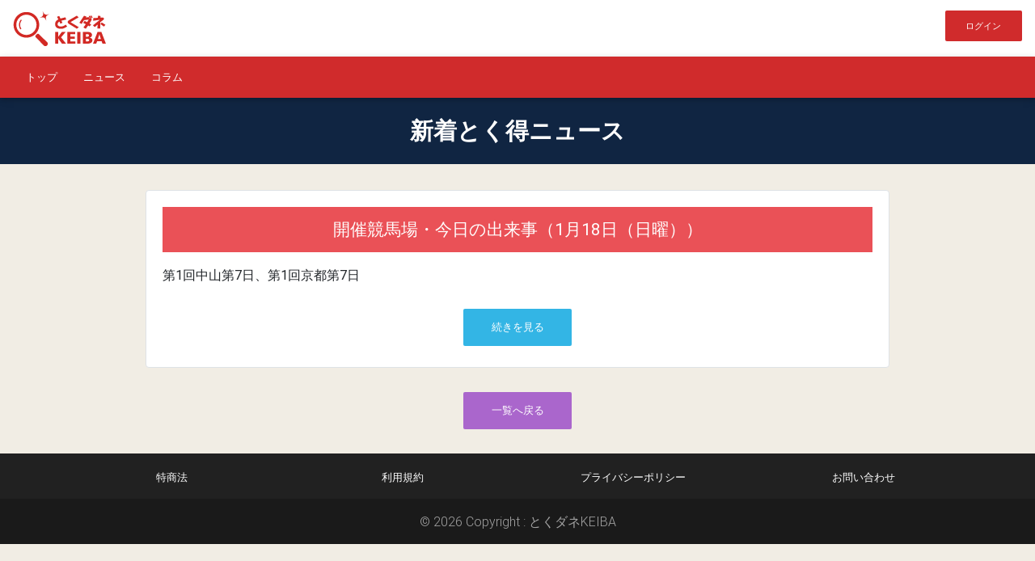

--- FILE ---
content_type: text/html; charset=UTF-8
request_url: https://tokudane-keiba.com/news/49
body_size: 8464
content:
<!DOCTYPE html>
<html lang="ja">
<head>
    	<meta charset="utf-8">
			<meta name="robots" content="index,follow,archive">
		<meta name="viewport" content="width=device-width, initial-scale=1, shrink-to-fit=no">
    <meta http-equiv="x-ua-compatible" content="ie=edge">
    <meta name="format-detection" content="telephone=no">
	<title>とくダネKEIBA</title>
	<!-- Font Awesome -->
	<link rel="stylesheet" href="https://use.fontawesome.com/releases/v5.11.2/css/all.css">
	<!-- Bootstrap core CSS -->
	<link href="https://tokudane-keiba.com/mdb/css/bootstrap.min.css" rel="stylesheet">
	<!-- Material Design Bootstrap -->
	<link href="https://tokudane-keiba.com/mdb/css/mdb.min.css" rel="stylesheet">
	<!-- My Style -->
    <link href="https://tokudane-keiba.com/mypage/css/style.css?v=1733716073" rel="stylesheet">
    <!-- Favicon-->
    <link rel="icon" href="https://tokudane-keiba.com/mypage/images/favicon.ico" id="favicon">
    <link rel="apple-touch-icon" sizes="180x180" href="https://tokudane-keiba.com/mypage/images/favicon.ico">
        <!-- Global site tag (gtag.js) - Google Analytics -->
    <script async src="https://www.googletagmanager.com/gtag/js?id=G-YE6Y5CNTTW"></script>
    <script>
        window.dataLayer = window.dataLayer || [];
        function gtag(){dataLayer.push(arguments);}
        gtag('js', new Date());

        gtag('config', 'G-YE6Y5CNTTW');
    </script>
    <!-- Global site tag (gtag.js) - Google Analytics -->
    <script async src="https://www.googletagmanager.com/gtag/js?id=UA-182509966-10"></script>
    <script>
        window.dataLayer = window.dataLayer || [];
        function gtag(){dataLayer.push(arguments);}
        gtag('js', new Date());

        gtag('config', 'UA-182509966-10');
    </script>
</head>
<body class="software-lp body-color">
    <header>
            <!-- Navbar -->
    <nav class="navbar navbar-expand-lg navbar-dark nav-color">

        <!-- logo -->
        <a class="navbar-brand" href="https://tokudane-keiba.com">
            <img src="https://tokudane-keiba.com/front/images/logo.png" alt="とくダネKEIBA" />
        </a>
        <!-- logo -->

        <!-- Navbar links -->
        <ul class="nav navbar-nav nav-flex-icons ml-auto">

            <li class="nav-item">
                                    <a href=" https://tokudane-keiba.com/login ">
                        <div class="btn btn-md z-depth-0 a-color" style="margin: unset !important">
                            ログイン
                        </div>
                    </a>
                            </li>

        </ul>

    </nav>
    <!-- Navbar -->

    <nav class="navbar navbar-dark a-color">
        <ul class="nav">
            
            <li class="nav-item">
                <a class="nav-link white-text small" href="https://tokudane-keiba.com">
                    トップ
                </a>
            </li>
            <li class="nav-item">
                <a class="nav-link white-text small" href="https://tokudane-keiba.com/news">
                    ニュース
                </a>
            </li>
            <li class="nav-item">
                <a class="nav-link white-text small" href="https://tokudane-keiba.com/column">
                    コラム
                </a>
            </li>
                      </ul>
    </nav>

    
    
    </header>
    <main id="main">
        
    <section id=news >

            <h2 class="h-color">

            新着とく得ニュース

        </h2>
    
    <div class="container pt-4 pb-4">

        <div class="row justify-content-center">
            <div class=" col-lg-10 ">

                <div class="card border panel-color">
            <div class="card-body">
                <h3 class="h-color">
                    開催競馬場・今日の出来事（1月18日（日曜））
                </h3>

                第1回中山第7日、第1回京都第7日

                <div class="text-center mt-4">
                    <a class="btn btn-info z-depth-0" href="https://jra.jp/news/202601/011801.html" target="_blank">
                        続きを見る
                    </a>
                </div>

            </div>
        </div>

        <div class="text-center mt-4">
            <a href="https://tokudane-keiba.com/news" class="btn btn-secondary z-depth-0">
                一覧へ戻る
            </a>
        </div>

            </div>
        </div>

    </div>

</section>

    </main>
    <footer class="page-footer footer-tiles text-center text-md-left elegant-color-dark darken-3">

    <div class="container elegant-color-dark">

        <div class="row text-center d-flex justify-content-center">

            <div class="col-md-3 py-3">
                <a href="https://tokudane-keiba.com/laws" class="small">
                    特商法
                </a>
            </div>

            <div class="col-md-3 py-3">
                <a href="https://tokudane-keiba.com/terms" class="small">
                    利用規約
                </a>
            </div>

            <div class="col-md-3 py-3">
                <a href="https://tokudane-keiba.com/privacy" class="small">
                    プライバシーポリシー
                </a>
            </div>

            <div class="col-md-3 py-3">
                <a href="https://tokudane-keiba.com/inquiry" class="small">
                    お問い合わせ
                </a>
            </div>

        </div>

    </div>

    <div class="footer-copyright py-3 text-center">
        <div class="container-fluid">
            © 2026 Copyright : とくダネKEIBA
        </div>
    </div>

</footer>
    <!-- JQuery -->
<script type="text/javascript " src="https://tokudane-keiba.com/mdb/js/jquery-3.4.1.min.js"></script>
<!-- Bootstrap tooltips -->
<script type="text/javascript " src="https://tokudane-keiba.com/mdb/js/popper.min.js"></script>
<!-- Bootstrap core JavaScript -->
<script type="text/javascript " src="https://tokudane-keiba.com/mdb/js/bootstrap.min.js"></script>
<!-- MDB core JavaScript -->
<script type="text/javascript " src="https://tokudane-keiba.com/mdb/js/mdb.min.js"></script>
<!-- sweetalert -->
<script type="text/javascript" src="https://tokudane-keiba.com/mdb/js/sweetalert2.js"></script>

<!-- Flash -->

<script>
    //Animation init
    new WOW().init();

    // initialize scrollspy
    $('body').scrollspy({
        target: '.dotted-scrollspy'
    });

    // initialize lightbox
    $(function () {
        $("#mdb-lightbox-ui").load("https://tokudane-keiba.com/mypage/mdb-addons/mdb-lightbox-ui.html");
    });

    $('.navbar-collapse a').click(function () {
        $(".navbar-collapse").collapse('hide');
    });

    // Material Select Initialization
    $(document).ready(function () {
        $('.mdb-select').materialSelect();
    });
</script>

<script>
    $(document).ready(function() {
        // SideNav Button Initialization
        $(".button-collapse").sideNav();
        // SideNav Scrollbar Initialization
        var sideNavScrollbar = document.querySelector('.custom-scrollbar');
        var ps = new PerfectScrollbar(sideNavScrollbar);
    });
</script>


<script>
    var swal = function(event, msg, is_form) {
        var target = event.target;
        event.preventDefault();

        Swal({
            title: msg,
            type: 'warning',
            showCancelButton: true,
            confirmButtonColor: '#4caf50',
            cancelButtonColor: '#f44336',
            allowEnterKey: false,
            confirmButtonText: 'OK'
        }).then(function (result) {
            if (result.value) {
                if(is_form == undefined) {
                    $($(target).closest('form')).submit();
                } else if(!is_form) {
                    if($(target).prop('tagName') == 'A') {
                        location.href = $(target).attr('href');
                    } else {
                        location.href = $(target).closest('a').attr('href');
                    }
                }
            }
        });
    }

    var step_swal = function (title) {
        return Swal({
            title: title,
            type: 'warning',
            showCancelButton: true,
            confirmButtonColor: '#4caf50',
            cancelButtonColor: '#f44336',
            allowEnterKey: false,
            confirmButtonText: 'OK'
        });
    }
</script>
</body>
</html>


--- FILE ---
content_type: text/css
request_url: https://tokudane-keiba.com/mypage/css/style.css?v=1733716073
body_size: 8304
content:
/* Your custom styles */

/* Background color */
.body-color {
    background-color: #f1ede4;
}

/* Text color */
/* .body-color,
.table td,
#mailbox .list-group-item a {
    color: #FFF;
} */

.m-color {
    background-color: #102542 !important;
    color: #FFF !important;
}

/* Accent color */
.a-color {
    background-color: #D02B2C !important;
    color: #FFF !important;
}

.nav-color {
    background-color: #FFFFFF;
    color: #102542;
}

.card-color {
    background-color: #f8fffa;
    border: solid 3px #67be8d;
    outline: solid 2px #282828;
    /* border: solid 3px #282828; */
    /* outline: solid 3px #67be8d; */
}

.panel-color .card-header {
    background-color: #4E7099;
    color: #FFF;
}

table.table-color th {
    background-color :#E0E7EF;
}

table.table-color td {
    background-color :#fff;
}

h1.h-color {
    color: #333;
    font-weight: bold;
    border-bottom: 5px solid #333;
    padding: .5rem 0;
    margin-bottom: 1.5rem;
}

h2.h-color {
    color: #FFF;
    background: #102542;
    font-size: 1.8rem;
    font-weight: bold;
    text-align: center;
    padding: 1.5rem .5rem;
    /* margin-bottom : 1.5rem; */
}

h2.h-color span.shine {
    background-image: linear-gradient(
        70deg,
        #FDEF75 45%, /* font color */
        #E56924 50%,
        #FDEF75 55% /* font color */
    );
    background-size: 500% 100%;
    background-clip: text;
    -webkit-background-clip: text;
    color: transparent;
    animation: shine 2.5s infinite;
}

@keyframes shine {
	0% {
		background-position: 100% 50%;
	}
	100% {
		background-position: 0% 50%;
	}
}

h3.h-color {
    color: #fff;
    background: #EA5157;
    /* border-bottom: solid 3px #67be8d; */
    font-weight: bold;
    padding: 1rem 1rem;
    margin-bottom : 1rem;
    text-align: left;
}

@media (min-width: 768px) {
    h3.h-color {
        text-align: center;
    }
}

h4.h-color {
    color: #FFF;
    background: #4E7099;
    /* border-top: double 2px #67be8d; */
    /* border-bottom: double 2px #67be8d; */
    padding: 0.75rem;
    margin-bottom : 1rem;
    text-align: center;
}

h5.h-color {

}

.h1, h1 { font-size: 1.75rem; }
.h2, h2 { font-size: 1.5rem; }
.h3, h3 { font-size: 1.3rem; }
.h4, h4 { font-size: 1.2rem; }
.h5, h5 { font-size: 1.15rem; }

th {
    /* width: 35%; */
    vertical-align: middle !important;
}

td {
    vertical-align: middle !important;
}

/* table.table-res th,
table.table-res td {
    width: 50%;
} */

/* 画面サイズが767px以下の場合読み込む */
@media screen and (max-width:767px) {
table.table-res {
    width: 100%;
}

table.table-res th,
table.table-res td {
    display: block;
    width: 100%;
}

table.table-res {
    border: none;
}

table.table-res td,
table.table-res th {
    margin-top: -1px;
}

/* table.tc th,
table.tc td {
    display: table-cell;
} */
}

/* 初期化 */
/* .card .card-body .card-text {
    color: unset;
} */

/* .btn {
    text-align: unset;
} */
/* 初期化 */

#wrap {
    overflow: hidden;
}

#mailbox .list-group-item {
    padding: 0;
}

#mailbox .list-group-item a {
    padding: .75rem 1.25rem;
}

#mailbox .list-group-item a.active{
    border-left: #102542 5px solid;
}

#mailbox .list-group-item a.read {
    color: #d1d1d1;
}

#mailbox .list-group-item a.unread:before {
	font-family: "Font Awesome 5 Free";
    font-weight: 900;
    content: '\f0e0';
    padding-right: .4rem;
    color: #102542;
}

#mailbox .list-group-item a.read:before {
	font-family: "Font Awesome 5 Free";
    font-weight: 900;
    content: '\f2b6';
    padding-right: .4rem;
    color: #d1d1d1;
}

#mailbox .list-group-item a.send:before {
	font-family: "Font Awesome 5 Free";
    font-weight: 900;
    content: '\f1d8';
    padding-right: .4rem;
    color: #102542;
}

#mailbox .list-group-item-action:focus,
#mailbox .list-group-item-action:hover {
    background-color: transparent;
}

button.navbar-toggler span {
    font-size: 1.1rem;
    margin-left: .5rem;
}

.navbar-nav .counter {
    position: static;
    top:0px;
    left: 0px;
    margin-left: 3px;
}

@media screen and (max-width:767px) {
#terms br {
    display: none;
}}

b, strong {
    font-weight: bold;
}

#mailshow .break {
    overflow-wrap: break-word;
}

.carousel-inner.v-2 .carousel-item.active,
.carousel-inner.v-2 .carousel-item-next,
.carousel-inner.v-2 .carousel-item-prev {
    display: flex;
}

.btn {
    text-transform: unset !important;
}

/* .btn::after {
    font-family: "Font Awesome 5 Free";
    font-weight: bold;
    content: "\f105";
    position: absolute;
    right: 5%;
} */

/* PCサイドメニュー */
#sidebar ul {
    padding: 0;
}

#sidebar li {
    list-style: none;
    text-align: left;
    font-weight: bold;
}

#sidebar li a{
	color: #fff;
	font-size: 16px;
	display: block;
	padding: 1rem;
	position: relative;
}

/* #sidebar li a .unread{
	position: absolute;
	background: red;
	color: #fff;
	border-radius: 50%;
	font-size: 12px;
	text-align: center;
	width: 30px;
	line-height: 30px;
	right: 10px;
	top: 50%;
	margin-top: -15px;
} */

#sidebar li:not(:last-child){
	border-bottom: 1px solid #fff;
}

/* 実績 */
/* .result {
    border: 1px solid #000;
} */

/* .result_text1 {
    background: #1A3977;
    color: #FFF;

} */

/* .result_text2 {

} */

/* .result_text3 {
    font-size: 1.2rem;
    font-weight: bold;
    color: #ff0000;
} */

.carousel-multi-item.v-2.product-carousel .carousel-item-right.active,
.carousel-multi-item.v-2.product-carousel .carousel-item-next {
  -webkit-transform: translateX(33%);
  -ms-transform: translateX(33%);
  transform: translateX(33%); }
.carousel-multi-item.v-2.product-carousel .carousel-item-left.active,
.carousel-multi-item.v-2.product-carousel .carousel-item-prev {
  -webkit-transform: translateX(-33%);
  -ms-transform: translateX(-33%);
  transform: translateX(-33%); }
.carousel-multi-item.v-2.product-carousel .carousel-item-right,
.carousel-multi-item.v-2.product-carousel .carousel-item-left {
  -webkit-transform: translateX(0);
  -ms-transform: translateX(0);
  transform: translateX(0); }

@media (max-width: 991px){
.carousel-multi-item.v-2.product-carousel .carousel-item-right.active,
.carousel-multi-item.v-2.product-carousel .carousel-item-next {
  -webkit-transform: translateX(50%);
  -ms-transform: translateX(50%);
  transform: translateX(50%); }
.carousel-multi-item.v-2.product-carousel .carousel-item-left.active,
.carousel-multi-item.v-2.product-carousel .carousel-item-prev {
  -webkit-transform: translateX(-50%);
  -ms-transform: translateX(-50%);
  transform: translateX(-50%); }
.carousel-multi-item.v-2.product-carousel .carousel-item-right,
.carousel-multi-item.v-2.product-carousel .carousel-item-left {
  -webkit-transform: translateX(0);
  -ms-transform: translateX(0);
  transform: translateX(0); }
}

@media (max-width: 768px){
.carousel-multi-item.v-2.product-carousel .carousel-item-right.active,
.carousel-multi-item.v-2.product-carousel .carousel-item-next {
  -webkit-transform: translateX(100%);
  -ms-transform: translateX(100%);
  transform: translateX(100%); }
.carousel-multi-item.v-2.product-carousel .carousel-item-left.active,
.carousel-multi-item.v-2.product-carousel .carousel-item-prev {
  -webkit-transform: translateX(-100%);
  -ms-transform: translateX(-100%);
  transform: translateX(-100%); }
.carousel-multi-item.v-2.product-carousel .carousel-item-right,
.carousel-multi-item.v-2.product-carousel .carousel-item-left {
  -webkit-transform: translateX(0);
  -ms-transform: translateX(0);
  transform: translateX(0); }
}

#column img {
    max-width: 100%;
    height: auto !important;
}

section#result img {
    max-width: 100%;
    height: auto !important;
}

/* フォントサイズ */
.fs05 {font-size: 0.5rem;}
.fs06 {font-size: 0.6rem;}
.fs07 {font-size: 0.7rem;}
.fs08 {font-size: 0.8rem;}
.fs09 {font-size: 0.9rem;}
.fs10 {font-size: 1.0rem;}
.fs11 {font-size: 1.1rem;}
.fs12 {font-size: 1.2rem;}
.fs13 {font-size: 1.3rem;}
.fs14 {font-size: 1.4rem;}
.fs15 {font-size: 1.5rem;}
/* フォントサイズ */

.custom-nav{
    overflow-x:scroll;
    overflow-y:hidden;
    flex-wrap: nowrap;
}

.blur{
    -ms-filter: blur(8px);
    filter: blur(8px);
}

#site table {
    width: 100% !important;
}

#news #news-pc img.news {
    object-fit: cover;
    height: 10em;
    /* width: 200px; */
}


--- FILE ---
content_type: application/javascript
request_url: https://tokudane-keiba.com/mdb/js/mdb.min.js
body_size: 516875
content:
/*!
 * Material Design for Bootstrap 4
 *   Version: MDB PRO 4.13.0
 * 
 * 
 *   Copyright: Material Design for Bootstrap
 *   https://mdbootstrap.com/
 * 
 *   Read the license: https://mdbootstrap.com/general/license/
 * 
 * 
 *   Documentation: https://mdbootstrap.com/
 * 
 *   Getting started: https://mdbootstrap.com/docs/jquery/getting-started/download/
 * 
 *   Tutorials: https://mdbootstrap.com/education/bootstrap/
 * 
 *   Templates: https://mdbootstrap.com/templates/
 * 
 *   Support: https://mdbootstrap.com/support/
 * 
 *   Contact: office@mdbootstrap.com
 * 
 *   Attribution: Animate CSS, Twitter Bootstrap, Materialize CSS, Normalize CSS, Waves JS, WOW JS, Toastr, Chart.js, jquery.easing.js, velocity.js, chart.js, wow.js, scrolling-navbar.js, waves.js, forms-free.js, preloading.js, cards.js, character-counter.js, toastr.js, smooth-scroll.js, dropdown.js, buttons.js, sidenav.js, collapsible.js, range-input.js, file-input.js, material-select.js, picker.js, picker-date.js, picker-time.js, lightbox.js, jquery.sticky.js, scrollbar.js, chips.js, ofi.js, jarallax.js, jarallax-video.js, mdb-autocomplete.js, enhanced-modals.js, treeview.js
 */!function(t){var e={};function i(n){if(e[n])return e[n].exports;var o=e[n]={i:n,l:!1,exports:{}};return t[n].call(o.exports,o,o.exports,i),o.l=!0,o.exports}i.m=t,i.c=e,i.d=function(t,e,n){i.o(t,e)||Object.defineProperty(t,e,{enumerable:!0,get:n})},i.r=function(t){"undefined"!=typeof Symbol&&Symbol.toStringTag&&Object.defineProperty(t,Symbol.toStringTag,{value:"Module"}),Object.defineProperty(t,"__esModule",{value:!0})},i.t=function(t,e){if(1&e&&(t=i(t)),8&e)return t;if(4&e&&"object"==typeof t&&t&&t.__esModule)return t;var n=Object.create(null);if(i.r(n),Object.defineProperty(n,"default",{enumerable:!0,value:t}),2&e&&"string"!=typeof t)for(var o in t)i.d(n,o,function(e){return t[e]}.bind(null,o));return n},i.n=function(t){var e=t&&t.__esModule?function(){return t.default}:function(){return t};return i.d(e,"a",e),e},i.o=function(t,e){return Object.prototype.hasOwnProperty.call(t,e)},i.p="",i(i.s=225)}([function(t,e,i){(function(e){var i=function(t){return t&&t.Math==Math&&t};t.exports=i("object"==typeof globalThis&&globalThis)||i("object"==typeof window&&window)||i("object"==typeof self&&self)||i("object"==typeof e&&e)||Function("return this")()}).call(this,i(54))},function(t,e){t.exports=function(t){try{return!!t()}catch(t){return!0}}},function(t,e,i){var n=i(0),o=i(12),r=i(26),a=i(46),s=n.Symbol,l=o("wks");t.exports=function(t){return l[t]||(l[t]=a&&s[t]||(a?s:r)("Symbol."+t))}},function(t,e){var i={}.hasOwnProperty;t.exports=function(t,e){return i.call(t,e)}},function(t,e,i){var n=i(0),o=i(22).f,r=i(6),a=i(14),s=i(21),l=i(47),c=i(48);t.exports=function(t,e){var i,u,d,h,f,p=t.target,v=t.global,m=t.stat;if(i=v?n:m?n[p]||s(p,{}):(n[p]||{}).prototype)for(u in e){if(h=e[u],d=t.noTargetGet?(f=o(i,u))&&f.value:i[u],!c(v?u:p+(m?".":"#")+u,t.forced)&&void 0!==d){if(typeof h==typeof d)continue;l(h,d)}(t.sham||d&&d.sham)&&r(h,"sham",!0),a(i,u,h,t)}}},function(t,e){t.exports=function(t){return"object"==typeof t?null!==t:"function"==typeof t}},function(t,e,i){var n=i(7),o=i(9),r=i(18);t.exports=n?function(t,e,i){return o.f(t,e,r(1,i))}:function(t,e,i){return t[e]=i,t}},function(t,e,i){var n=i(1);t.exports=!n((function(){return 7!=Object.defineProperty({},"a",{get:function(){return 7}}).a}))},function(t,e,i){var n=i(5);t.exports=function(t){if(!n(t))throw TypeError(String(t)+" is not an object");return t}},function(t,e,i){var n=i(7),o=i(33),r=i(8),a=i(20),s=Object.defineProperty;e.f=n?s:function(t,e,i){if(r(t),e=a(e,!0),r(i),o)try{return s(t,e,i)}catch(t){}if("get"in i||"set"in i)throw TypeError("Accessors not supported");return"value"in i&&(t[e]=i.value),t}},function(t,e,i){var n=i(27),o=i(13);t.exports=function(t){return n(o(t))}},function(t,e,i){var n=i(15),o=Math.min;t.exports=function(t){return t>0?o(n(t),9007199254740991):0}},function(t,e,i){var n=i(30),o=i(55);(t.exports=function(t,e){return o[t]||(o[t]=void 0!==e?e:{})})("versions",[]).push({version:"3.3.2",mode:n?"pure":"global",copyright:"© 2019 Denis Pushkarev (zloirock.ru)"})},function(t,e){t.exports=function(t){if(null==t)throw TypeError("Can't call method on "+t);return t}},function(t,e,i){var n=i(0),o=i(12),r=i(6),a=i(3),s=i(21),l=i(34),c=i(28),u=c.get,d=c.enforce,h=String(l).split("toString");o("inspectSource",(function(t){return l.call(t)})),(t.exports=function(t,e,i,o){var l=!!o&&!!o.unsafe,c=!!o&&!!o.enumerable,u=!!o&&!!o.noTargetGet;"function"==typeof i&&("string"!=typeof e||a(i,"name")||r(i,"name",e),d(i).source=h.join("string"==typeof e?e:"")),t!==n?(l?!u&&t[e]&&(c=!0):delete t[e],c?t[e]=i:r(t,e,i)):c?t[e]=i:s(e,i)})(Function.prototype,"toString",(function(){return"function"==typeof this&&u(this).source||l.call(this)}))},function(t,e){var i=Math.ceil,n=Math.floor;t.exports=function(t){return isNaN(t=+t)?0:(t>0?n:i)(t)}},function(t,e,i){var n=i(13);t.exports=function(t){return Object(n(t))}},function(t,e){var i={}.toString;t.exports=function(t){return i.call(t).slice(8,-1)}},function(t,e){t.exports=function(t,e){return{enumerable:!(1&t),configurable:!(2&t),writable:!(4&t),value:e}}},function(t,e){t.exports={}},function(t,e,i){var n=i(5);t.exports=function(t,e){if(!n(t))return t;var i,o;if(e&&"function"==typeof(i=t.toString)&&!n(o=i.call(t)))return o;if("function"==typeof(i=t.valueOf)&&!n(o=i.call(t)))return o;if(!e&&"function"==typeof(i=t.toString)&&!n(o=i.call(t)))return o;throw TypeError("Can't convert object to primitive value")}},function(t,e,i){var n=i(0),o=i(6);t.exports=function(t,e){try{o(n,t,e)}catch(i){n[t]=e}return e}},function(t,e,i){var n=i(7),o=i(40),r=i(18),a=i(10),s=i(20),l=i(3),c=i(33),u=Object.getOwnPropertyDescriptor;e.f=n?u:function(t,e){if(t=a(t),e=s(e,!0),c)try{return u(t,e)}catch(t){}if(l(t,e))return r(!o.f.call(t,e),t[e])}},function(t,e){t.exports=["constructor","hasOwnProperty","isPrototypeOf","propertyIsEnumerable","toLocaleString","toString","valueOf"]},function(t,e,i){var n=i(57),o=i(27),r=i(16),a=i(11),s=i(42),l=[].push,c=function(t){var e=1==t,i=2==t,c=3==t,u=4==t,d=6==t,h=5==t||d;return function(f,p,v,m){for(var g,y,b=r(f),x=o(b),w=n(p,v,3),k=a(x.length),S=0,C=m||s,M=e?C(f,k):i?C(f,0):void 0;k>S;S++)if((h||S in x)&&(y=w(g=x[S],S,b),t))if(e)M[S]=y;else if(y)switch(t){case 3:return!0;case 5:return g;case 6:return S;case 2:l.call(M,g)}else if(u)return!1;return d?-1:c||u?u:M}};t.exports={forEach:c(0),map:c(1),filter:c(2),some:c(3),every:c(4),find:c(5),findIndex:c(6)}},function(t,e,i){var n=i(12),o=i(26),r=n("keys");t.exports=function(t){return r[t]||(r[t]=o(t))}},function(t,e){var i=0,n=Math.random();t.exports=function(t){return"Symbol("+String(void 0===t?"":t)+")_"+(++i+n).toString(36)}},function(t,e,i){var n=i(1),o=i(17),r="".split;t.exports=n((function(){return!Object("z").propertyIsEnumerable(0)}))?function(t){return"String"==o(t)?r.call(t,""):Object(t)}:Object},function(t,e,i){var n,o,r,a=i(56),s=i(0),l=i(5),c=i(6),u=i(3),d=i(25),h=i(19),f=s.WeakMap;if(a){var p=new f,v=p.get,m=p.has,g=p.set;n=function(t,e){return g.call(p,t,e),e},o=function(t){return v.call(p,t)||{}},r=function(t){return m.call(p,t)}}else{var y=d("state");h[y]=!0,n=function(t,e){return c(t,y,e),e},o=function(t){return u(t,y)?t[y]:{}},r=function(t){return u(t,y)}}t.exports={set:n,get:o,has:r,enforce:function(t){return r(t)?o(t):n(t,{})},getterFor:function(t){return function(e){var i;if(!l(e)||(i=o(e)).type!==t)throw TypeError("Incompatible receiver, "+t+" required");return i}}}},function(t,e,i){var n=i(37),o=i(23).concat("length","prototype");e.f=Object.getOwnPropertyNames||function(t){return n(t,o)}},function(t,e){t.exports=!1},function(t,e,i){var n=i(17);t.exports=Array.isArray||function(t){return"Array"==n(t)}},function(t,e,i){var n=i(45),o=i(0),r=function(t){return"function"==typeof t?t:void 0};t.exports=function(t,e){return arguments.length<2?r(n[t])||r(o[t]):n[t]&&n[t][e]||o[t]&&o[t][e]}},function(t,e,i){var n=i(7),o=i(1),r=i(36);t.exports=!n&&!o((function(){return 7!=Object.defineProperty(r("div"),"a",{get:function(){return 7}}).a}))},function(t,e,i){var n=i(12);t.exports=n("native-function-to-string",Function.toString)},function(t,e,i){var n=i(8),o=i(63),r=i(23),a=i(19),s=i(64),l=i(36),c=i(25)("IE_PROTO"),u=function(){},d=function(){var t,e=l("iframe"),i=r.length;for(e.style.display="none",s.appendChild(e),e.src=String("javascript:"),(t=e.contentWindow.document).open(),t.write("<script>document.F=Object<\/script>"),t.close(),d=t.F;i--;)delete d.prototype[r[i]];return d()};t.exports=Object.create||function(t,e){var i;return null!==t?(u.prototype=n(t),i=new u,u.prototype=null,i[c]=t):i=d(),void 0===e?i:o(i,e)},a[c]=!0},function(t,e,i){var n=i(0),o=i(5),r=n.document,a=o(r)&&o(r.createElement);t.exports=function(t){return a?r.createElement(t):{}}},function(t,e,i){var n=i(3),o=i(10),r=i(39).indexOf,a=i(19);t.exports=function(t,e){var i,s=o(t),l=0,c=[];for(i in s)!n(a,i)&&n(s,i)&&c.push(i);for(;e.length>l;)n(s,i=e[l++])&&(~r(c,i)||c.push(i));return c}},function(t,e,i){var n=i(15),o=Math.max,r=Math.min;t.exports=function(t,e){var i=n(t);return i<0?o(i+e,0):r(i,e)}},function(t,e,i){var n=i(10),o=i(11),r=i(38),a=function(t){return function(e,i,a){var s,l=n(e),c=o(l.length),u=r(a,c);if(t&&i!=i){for(;c>u;)if((s=l[u++])!=s)return!0}else for(;c>u;u++)if((t||u in l)&&l[u]===i)return t||u||0;return!t&&-1}};t.exports={includes:a(!0),indexOf:a(!1)}},function(t,e,i){"use strict";var n={}.propertyIsEnumerable,o=Object.getOwnPropertyDescriptor,r=o&&!n.call({1:2},1);e.f=r?function(t){var e=o(this,t);return!!e&&e.enumerable}:n},function(t,e,i){var n=i(37),o=i(23);t.exports=Object.keys||function(t){return n(t,o)}},function(t,e,i){var n=i(5),o=i(31),r=i(2)("species");t.exports=function(t,e){var i;return o(t)&&("function"!=typeof(i=t.constructor)||i!==Array&&!o(i.prototype)?n(i)&&null===(i=i[r])&&(i=void 0):i=void 0),new(void 0===i?Array:i)(0===e?0:e)}},function(t,e){e.f=Object.getOwnPropertySymbols},function(t,e,i){"use strict";var n=i(4),o=i(24).find,r=i(51),a=!0;"find"in[]&&Array(1).find((function(){a=!1})),n({target:"Array",proto:!0,forced:a},{find:function(t){return o(this,t,arguments.length>1?arguments[1]:void 0)}}),r("find")},function(t,e,i){t.exports=i(0)},function(t,e,i){var n=i(1);t.exports=!!Object.getOwnPropertySymbols&&!n((function(){return!String(Symbol())}))},function(t,e,i){var n=i(3),o=i(53),r=i(22),a=i(9);t.exports=function(t,e){for(var i=o(e),s=a.f,l=r.f,c=0;c<i.length;c++){var u=i[c];n(t,u)||s(t,u,l(e,u))}}},function(t,e,i){var n=i(1),o=/#|\.prototype\./,r=function(t,e){var i=s[a(t)];return i==c||i!=l&&("function"==typeof e?n(e):!!e)},a=r.normalize=function(t){return String(t).replace(o,".").toLowerCase()},s=r.data={},l=r.NATIVE="N",c=r.POLYFILL="P";t.exports=r},function(t,e){t.exports=function(t){if("function"!=typeof t)throw TypeError(String(t)+" is not a function");return t}},function(t,e,i){var n=i(1),o=i(2)("species");t.exports=function(t){return!n((function(){var e=[];return(e.constructor={})[o]=function(){return{foo:1}},1!==e[t](Boolean).foo}))}},function(t,e,i){var n=i(2),o=i(35),r=i(6),a=n("unscopables"),s=Array.prototype;null==s[a]&&r(s,a,o(null)),t.exports=function(t){s[a][t]=!0}},function(t,e,i){"use strict";var n=i(1);t.exports=function(t,e){var i=[][t];return!i||!n((function(){i.call(null,e||function(){throw 1},1)}))}},function(t,e,i){var n=i(32),o=i(29),r=i(43),a=i(8);t.exports=n("Reflect","ownKeys")||function(t){var e=o.f(a(t)),i=r.f;return i?e.concat(i(t)):e}},function(t,e){var i;i=function(){return this}();try{i=i||new Function("return this")()}catch(t){"object"==typeof window&&(i=window)}t.exports=i},function(t,e,i){var n=i(0),o=i(21),r=n["__core-js_shared__"]||o("__core-js_shared__",{});t.exports=r},function(t,e,i){var n=i(0),o=i(34),r=n.WeakMap;t.exports="function"==typeof r&&/native code/.test(o.call(r))},function(t,e,i){var n=i(49);t.exports=function(t,e,i){if(n(t),void 0===e)return t;switch(i){case 0:return function(){return t.call(e)};case 1:return function(i){return t.call(e,i)};case 2:return function(i,n){return t.call(e,i,n)};case 3:return function(i,n,o){return t.call(e,i,n,o)}}return function(){return t.apply(e,arguments)}}},function(t,e,i){"use strict";var n,o=i(7),r=i(0),a=i(5),s=i(3),l=i(93),c=i(6),u=i(14),d=i(9).f,h=i(80),f=i(81),p=i(2),v=i(26),m=r.DataView,g=m&&m.prototype,y=r.Int8Array,b=y&&y.prototype,x=r.Uint8ClampedArray,w=x&&x.prototype,k=y&&h(y),S=b&&h(b),C=Object.prototype,M=C.isPrototypeOf,T=p("toStringTag"),O=v("TYPED_ARRAY_TAG"),A=!(!r.ArrayBuffer||!m),I=A&&!!f&&"Opera"!==l(r.opera),P=!1,_={Int8Array:1,Uint8Array:1,Uint8ClampedArray:1,Int16Array:2,Uint16Array:2,Int32Array:4,Uint32Array:4,Float32Array:4,Float64Array:8},E=function(t){return a(t)&&s(_,l(t))};for(n in _)r[n]||(I=!1);if((!I||"function"!=typeof k||k===Function.prototype)&&(k=function(){throw TypeError("Incorrect invocation")},I))for(n in _)r[n]&&f(r[n],k);if((!I||!S||S===C)&&(S=k.prototype,I))for(n in _)r[n]&&f(r[n].prototype,S);if(I&&h(w)!==S&&f(w,S),o&&!s(S,T))for(n in P=!0,d(S,T,{get:function(){return a(this)?this[O]:void 0}}),_)r[n]&&c(r[n],O,n);A&&f&&h(g)!==C&&f(g,C),t.exports={NATIVE_ARRAY_BUFFER:A,NATIVE_ARRAY_BUFFER_VIEWS:I,TYPED_ARRAY_TAG:P&&O,aTypedArray:function(t){if(E(t))return t;throw TypeError("Target is not a typed array")},aTypedArrayConstructor:function(t){if(f){if(M.call(k,t))return t}else for(var e in _)if(s(_,n)){var i=r[e];if(i&&(t===i||M.call(i,t)))return t}throw TypeError("Target is not a typed array constructor")},exportProto:function(t,e,i){if(o){if(i)for(var n in _){var a=r[n];a&&s(a.prototype,t)&&delete a.prototype[t]}S[t]&&!i||u(S,t,i?e:I&&b[t]||e)}},exportStatic:function(t,e,i){var n,a;if(o){if(f){if(i)for(n in _)(a=r[n])&&s(a,t)&&delete a[t];if(k[t]&&!i)return;try{return u(k,t,i?e:I&&y[t]||e)}catch(t){}}for(n in _)!(a=r[n])||a[t]&&!i||u(a,t,e)}},isView:function(t){var e=l(t);return"DataView"===e||s(_,e)},isTypedArray:E,TypedArray:k,TypedArrayPrototype:S}},function(t,e,i){"use strict";var n=i(10),o=i(51),r=i(61),a=i(28),s=i(85),l=a.set,c=a.getterFor("Array Iterator");t.exports=s(Array,"Array",(function(t,e){l(this,{type:"Array Iterator",target:n(t),index:0,kind:e})}),(function(){var t=c(this),e=t.target,i=t.kind,n=t.index++;return!e||n>=e.length?(t.target=void 0,{value:void 0,done:!0}):"keys"==i?{value:n,done:!1}:"values"==i?{value:e[n],done:!1}:{value:[n,e[n]],done:!1}}),"values"),r.Arguments=r.Array,o("keys"),o("values"),o("entries")},function(t,e,i){var n=i(9).f,o=i(3),r=i(2)("toStringTag");t.exports=function(t,e,i){t&&!o(t=i?t:t.prototype,r)&&n(t,r,{configurable:!0,value:e})}},function(t,e){t.exports={}},function(t,e,i){"use strict";var n,o,r=i(82),a=RegExp.prototype.exec,s=String.prototype.replace,l=a,c=(n=/a/,o=/b*/g,a.call(n,"a"),a.call(o,"a"),0!==n.lastIndex||0!==o.lastIndex),u=void 0!==/()??/.exec("")[1];(c||u)&&(l=function(t){var e,i,n,o,l=this;return u&&(i=new RegExp("^"+l.source+"$(?!\\s)",r.call(l))),c&&(e=l.lastIndex),n=a.call(l,t),c&&n&&(l.lastIndex=l.global?n.index+n[0].length:e),u&&n&&n.length>1&&s.call(n[0],i,(function(){for(o=1;o<arguments.length-2;o++)void 0===arguments[o]&&(n[o]=void 0)})),n}),t.exports=l},function(t,e,i){var n=i(7),o=i(9),r=i(8),a=i(41);t.exports=n?Object.defineProperties:function(t,e){r(t);for(var i,n=a(e),s=n.length,l=0;s>l;)o.f(t,i=n[l++],e[i]);return t}},function(t,e,i){var n=i(32);t.exports=n("document","documentElement")},function(t,e,i){var n=i(14),o=i(99),r=Object.prototype;o!==r.toString&&n(r,"toString",o,{unsafe:!0})},function(t,e,i){"use strict";var n=i(4),o=i(39).indexOf,r=i(52),a=[].indexOf,s=!!a&&1/[1].indexOf(1,-0)<0,l=r("indexOf");n({target:"Array",proto:!0,forced:s||l},{indexOf:function(t){return s?a.apply(this,arguments)||0:o(this,t,arguments.length>1?arguments[1]:void 0)}})},function(t,e,i){"use strict";var n=i(20),o=i(9),r=i(18);t.exports=function(t,e,i){var a=n(e);a in t?o.f(t,a,r(0,i)):t[a]=i}},function(t,e,i){"use strict";var n=i(4),o=i(62);n({target:"RegExp",proto:!0,forced:/./.exec!==o},{exec:o})},function(t,e,i){"use strict";var n=i(4),o=i(0),r=i(30),a=i(7),s=i(46),l=i(1),c=i(3),u=i(31),d=i(5),h=i(8),f=i(16),p=i(10),v=i(20),m=i(18),g=i(35),y=i(41),b=i(29),x=i(105),w=i(43),k=i(22),S=i(9),C=i(40),M=i(6),T=i(14),O=i(12),A=i(25),I=i(19),P=i(26),_=i(2),E=i(76),$=i(77),D=i(60),L=i(28),R=i(24).forEach,F=A("hidden"),W=_("toPrimitive"),V=L.set,N=L.getterFor("Symbol"),j=Object.prototype,H=o.Symbol,z=o.JSON,B=z&&z.stringify,Y=k.f,q=S.f,U=x.f,X=C.f,K=O("symbols"),G=O("op-symbols"),Q=O("string-to-symbol-registry"),Z=O("symbol-to-string-registry"),J=O("wks"),tt=o.QObject,et=!tt||!tt.prototype||!tt.prototype.findChild,it=a&&l((function(){return 7!=g(q({},"a",{get:function(){return q(this,"a",{value:7}).a}})).a}))?function(t,e,i){var n=Y(j,e);n&&delete j[e],q(t,e,i),n&&t!==j&&q(j,e,n)}:q,nt=function(t,e){var i=K[t]=g(H.prototype);return V(i,{type:"Symbol",tag:t,description:e}),a||(i.description=e),i},ot=s&&"symbol"==typeof H.iterator?function(t){return"symbol"==typeof t}:function(t){return Object(t)instanceof H},rt=function(t,e,i){t===j&&rt(G,e,i),h(t);var n=v(e,!0);return h(i),c(K,n)?(i.enumerable?(c(t,F)&&t[F][n]&&(t[F][n]=!1),i=g(i,{enumerable:m(0,!1)})):(c(t,F)||q(t,F,m(1,{})),t[F][n]=!0),it(t,n,i)):q(t,n,i)},at=function(t,e){h(t);var i=p(e),n=y(i).concat(ut(i));return R(n,(function(e){a&&!st.call(i,e)||rt(t,e,i[e])})),t},st=function(t){var e=v(t,!0),i=X.call(this,e);return!(this===j&&c(K,e)&&!c(G,e))&&(!(i||!c(this,e)||!c(K,e)||c(this,F)&&this[F][e])||i)},lt=function(t,e){var i=p(t),n=v(e,!0);if(i!==j||!c(K,n)||c(G,n)){var o=Y(i,n);return!o||!c(K,n)||c(i,F)&&i[F][n]||(o.enumerable=!0),o}},ct=function(t){var e=U(p(t)),i=[];return R(e,(function(t){c(K,t)||c(I,t)||i.push(t)})),i},ut=function(t){var e=t===j,i=U(e?G:p(t)),n=[];return R(i,(function(t){!c(K,t)||e&&!c(j,t)||n.push(K[t])})),n};s||(T((H=function(){if(this instanceof H)throw TypeError("Symbol is not a constructor");var t=arguments.length&&void 0!==arguments[0]?String(arguments[0]):void 0,e=P(t),i=function(t){this===j&&i.call(G,t),c(this,F)&&c(this[F],e)&&(this[F][e]=!1),it(this,e,m(1,t))};return a&&et&&it(j,e,{configurable:!0,set:i}),nt(e,t)}).prototype,"toString",(function(){return N(this).tag})),C.f=st,S.f=rt,k.f=lt,b.f=x.f=ct,w.f=ut,a&&(q(H.prototype,"description",{configurable:!0,get:function(){return N(this).description}}),r||T(j,"propertyIsEnumerable",st,{unsafe:!0})),E.f=function(t){return nt(_(t),t)}),n({global:!0,wrap:!0,forced:!s,sham:!s},{Symbol:H}),R(y(J),(function(t){$(t)})),n({target:"Symbol",stat:!0,forced:!s},{for:function(t){var e=String(t);if(c(Q,e))return Q[e];var i=H(e);return Q[e]=i,Z[i]=e,i},keyFor:function(t){if(!ot(t))throw TypeError(t+" is not a symbol");if(c(Z,t))return Z[t]},useSetter:function(){et=!0},useSimple:function(){et=!1}}),n({target:"Object",stat:!0,forced:!s,sham:!a},{create:function(t,e){return void 0===e?g(t):at(g(t),e)},defineProperty:rt,defineProperties:at,getOwnPropertyDescriptor:lt}),n({target:"Object",stat:!0,forced:!s},{getOwnPropertyNames:ct,getOwnPropertySymbols:ut}),n({target:"Object",stat:!0,forced:l((function(){w.f(1)}))},{getOwnPropertySymbols:function(t){return w.f(f(t))}}),z&&n({target:"JSON",stat:!0,forced:!s||l((function(){var t=H();return"[null]"!=B([t])||"{}"!=B({a:t})||"{}"!=B(Object(t))}))},{stringify:function(t){for(var e,i,n=[t],o=1;arguments.length>o;)n.push(arguments[o++]);if(i=e=n[1],(d(e)||void 0!==t)&&!ot(t))return u(e)||(e=function(t,e){if("function"==typeof i&&(e=i.call(this,t,e)),!ot(e))return e}),n[1]=e,B.apply(z,n)}}),H.prototype[W]||M(H.prototype,W,H.prototype.valueOf),D(H,"Symbol"),I[F]=!0},function(t,e){t.exports="\t\n\v\f\r                　\u2028\u2029\ufeff"},function(t,e,i){"use strict";var n=i(4),o=i(7),r=i(0),a=i(3),s=i(5),l=i(9).f,c=i(47),u=r.Symbol;if(o&&"function"==typeof u&&(!("description"in u.prototype)||void 0!==u().description)){var d={},h=function(){var t=arguments.length<1||void 0===arguments[0]?void 0:String(arguments[0]),e=this instanceof h?new u(t):void 0===t?u():u(t);return""===t&&(d[e]=!0),e};c(h,u);var f=h.prototype=u.prototype;f.constructor=h;var p=f.toString,v="Symbol(test)"==String(u("test")),m=/^Symbol\((.*)\)[^)]+$/;l(f,"description",{configurable:!0,get:function(){var t=s(this)?this.valueOf():this,e=p.call(t);if(a(d,t))return"";var i=v?e.slice(7,-1):e.replace(m,"$1");return""===i?void 0:i}}),n({global:!0,forced:!0},{Symbol:h})}},function(t,e,i){i(77)("iterator")},function(t,e,i){"use strict";var n=i(79).charAt,o=i(28),r=i(85),a=o.set,s=o.getterFor("String Iterator");r(String,"String",(function(t){a(this,{type:"String Iterator",string:String(t),index:0})}),(function(){var t,e=s(this),i=e.string,o=e.index;return o>=i.length?{value:void 0,done:!0}:(t=n(i,o),e.index+=t.length,{value:t,done:!1})}))},function(t,e,i){var n=i(0),o=i(89),r=i(59),a=i(6),s=i(2),l=s("iterator"),c=s("toStringTag"),u=r.values;for(var d in o){var h=n[d],f=h&&h.prototype;if(f){if(f[l]!==u)try{a(f,l,u)}catch(t){f[l]=u}if(f[c]||a(f,c,d),o[d])for(var p in r)if(f[p]!==r[p])try{a(f,p,r[p])}catch(t){f[p]=r[p]}}}},function(t,e,i){"use strict";var n=i(4),o=i(1),r=i(31),a=i(5),s=i(16),l=i(11),c=i(67),u=i(42),d=i(50),h=i(2)("isConcatSpreadable"),f=!o((function(){var t=[];return t[h]=!1,t.concat()[0]!==t})),p=d("concat"),v=function(t){if(!a(t))return!1;var e=t[h];return void 0!==e?!!e:r(t)};n({target:"Array",proto:!0,forced:!f||!p},{concat:function(t){var e,i,n,o,r,a=s(this),d=u(a,0),h=0;for(e=-1,n=arguments.length;e<n;e++)if(r=-1===e?a:arguments[e],v(r)){if(h+(o=l(r.length))>9007199254740991)throw TypeError("Maximum allowed index exceeded");for(i=0;i<o;i++,h++)i in r&&c(d,h,r[i])}else{if(h>=9007199254740991)throw TypeError("Maximum allowed index exceeded");c(d,h++,r)}return d.length=h,d}})},function(t,e,i){e.f=i(2)},function(t,e,i){var n=i(45),o=i(3),r=i(76),a=i(9).f;t.exports=function(t){var e=n.Symbol||(n.Symbol={});o(e,t)||a(e,t,{value:r.f(t)})}},function(t,e,i){"use strict";var n=i(4),o=i(27),r=i(10),a=i(52),s=[].join,l=o!=Object,c=a("join",",");n({target:"Array",proto:!0,forced:l||c},{join:function(t){return s.call(r(this),void 0===t?",":t)}})},function(t,e,i){var n=i(15),o=i(13),r=function(t){return function(e,i){var r,a,s=String(o(e)),l=n(i),c=s.length;return l<0||l>=c?t?"":void 0:(r=s.charCodeAt(l))<55296||r>56319||l+1===c||(a=s.charCodeAt(l+1))<56320||a>57343?t?s.charAt(l):r:t?s.slice(l,l+2):a-56320+(r-55296<<10)+65536}};t.exports={codeAt:r(!1),charAt:r(!0)}},function(t,e,i){var n=i(3),o=i(16),r=i(25),a=i(108),s=r("IE_PROTO"),l=Object.prototype;t.exports=a?Object.getPrototypeOf:function(t){return t=o(t),n(t,s)?t[s]:"function"==typeof t.constructor&&t instanceof t.constructor?t.constructor.prototype:t instanceof Object?l:null}},function(t,e,i){var n=i(8),o=i(97);t.exports=Object.setPrototypeOf||("__proto__"in{}?function(){var t,e=!1,i={};try{(t=Object.getOwnPropertyDescriptor(Object.prototype,"__proto__").set).call(i,[]),e=i instanceof Array}catch(t){}return function(i,r){return n(i),o(r),e?t.call(i,r):i.__proto__=r,i}}():void 0)},function(t,e,i){"use strict";var n=i(8);t.exports=function(){var t=n(this),e="";return t.global&&(e+="g"),t.ignoreCase&&(e+="i"),t.multiline&&(e+="m"),t.dotAll&&(e+="s"),t.unicode&&(e+="u"),t.sticky&&(e+="y"),e}},function(t,e){(function(e){t.exports=e}).call(this,{})},function(t,e,i){var n=i(13),o="["+i(70)+"]",r=RegExp("^"+o+o+"*"),a=RegExp(o+o+"*$"),s=function(t){return function(e){var i=String(n(e));return 1&t&&(i=i.replace(r,"")),2&t&&(i=i.replace(a,"")),i}};t.exports={start:s(1),end:s(2),trim:s(3)}},function(t,e,i){"use strict";var n=i(4),o=i(107),r=i(80),a=i(81),s=i(60),l=i(6),c=i(14),u=i(2),d=i(30),h=i(61),f=i(86),p=f.IteratorPrototype,v=f.BUGGY_SAFARI_ITERATORS,m=u("iterator"),g=function(){return this};t.exports=function(t,e,i,u,f,y,b){o(i,e,u);var x,w,k,S=function(t){if(t===f&&A)return A;if(!v&&t in T)return T[t];switch(t){case"keys":case"values":case"entries":return function(){return new i(this,t)}}return function(){return new i(this)}},C=e+" Iterator",M=!1,T=t.prototype,O=T[m]||T["@@iterator"]||f&&T[f],A=!v&&O||S(f),I="Array"==e&&T.entries||O;if(I&&(x=r(I.call(new t)),p!==Object.prototype&&x.next&&(d||r(x)===p||(a?a(x,p):"function"!=typeof x[m]&&l(x,m,g)),s(x,C,!0,!0),d&&(h[C]=g))),"values"==f&&O&&"values"!==O.name&&(M=!0,A=function(){return O.call(this)}),d&&!b||T[m]===A||l(T,m,A),h[e]=A,f)if(w={values:S("values"),keys:y?A:S("keys"),entries:S("entries")},b)for(k in w)!v&&!M&&k in T||c(T,k,w[k]);else n({target:e,proto:!0,forced:v||M},w);return w}},function(t,e,i){"use strict";var n,o,r,a=i(80),s=i(6),l=i(3),c=i(2),u=i(30),d=c("iterator"),h=!1;[].keys&&("next"in(r=[].keys())?(o=a(a(r)))!==Object.prototype&&(n=o):h=!0),null==n&&(n={}),u||l(n,d)||s(n,d,(function(){return this})),t.exports={IteratorPrototype:n,BUGGY_SAFARI_ITERATORS:h}},function(t,e,i){"use strict";var n=i(6),o=i(14),r=i(1),a=i(2),s=i(62),l=a("species"),c=!r((function(){var t=/./;return t.exec=function(){var t=[];return t.groups={a:"7"},t},"7"!=="".replace(t,"$<a>")})),u=!r((function(){var t=/(?:)/,e=t.exec;t.exec=function(){return e.apply(this,arguments)};var i="ab".split(t);return 2!==i.length||"a"!==i[0]||"b"!==i[1]}));t.exports=function(t,e,i,d){var h=a(t),f=!r((function(){var e={};return e[h]=function(){return 7},7!=""[t](e)})),p=f&&!r((function(){var e=!1,i=/a/;return i.exec=function(){return e=!0,null},"split"===t&&(i.constructor={},i.constructor[l]=function(){return i}),i[h](""),!e}));if(!f||!p||"replace"===t&&!c||"split"===t&&!u){var v=/./[h],m=i(h,""[t],(function(t,e,i,n,o){return e.exec===s?f&&!o?{done:!0,value:v.call(e,i,n)}:{done:!0,value:t.call(i,e,n)}:{done:!1}})),g=m[0],y=m[1];o(String.prototype,t,g),o(RegExp.prototype,h,2==e?function(t,e){return y.call(t,this,e)}:function(t){return y.call(t,this)}),d&&n(RegExp.prototype[h],"sham",!0)}}},function(t,e,i){var n=i(17),o=i(62);t.exports=function(t,e){var i=t.exec;if("function"==typeof i){var r=i.call(t,e);if("object"!=typeof r)throw TypeError("RegExp exec method returned something other than an Object or null");return r}if("RegExp"!==n(t))throw TypeError("RegExp#exec called on incompatible receiver");return o.call(t,e)}},function(t,e){t.exports={CSSRuleList:0,CSSStyleDeclaration:0,CSSValueList:0,ClientRectList:0,DOMRectList:0,DOMStringList:0,DOMTokenList:1,DataTransferItemList:0,FileList:0,HTMLAllCollection:0,HTMLCollection:0,HTMLFormElement:0,HTMLSelectElement:0,MediaList:0,MimeTypeArray:0,NamedNodeMap:0,NodeList:1,PaintRequestList:0,Plugin:0,PluginArray:0,SVGLengthList:0,SVGNumberList:0,SVGPathSegList:0,SVGPointList:0,SVGStringList:0,SVGTransformList:0,SourceBufferList:0,StyleSheetList:0,TextTrackCueList:0,TextTrackList:0,TouchList:0}},function(t,e,i){var n=i(14),o=Date.prototype,r=o.toString,a=o.getTime;new Date(NaN)+""!="Invalid Date"&&n(o,"toString",(function(){var t=a.call(this);return t==t?r.call(this):"Invalid Date"}))},function(t,e,i){"use strict";var n=i(87),o=i(8),r=i(16),a=i(11),s=i(15),l=i(13),c=i(94),u=i(88),d=Math.max,h=Math.min,f=Math.floor,p=/\$([$&'`]|\d\d?|<[^>]*>)/g,v=/\$([$&'`]|\d\d?)/g;n("replace",2,(function(t,e,i){return[function(i,n){var o=l(this),r=null==i?void 0:i[t];return void 0!==r?r.call(i,o,n):e.call(String(o),i,n)},function(t,r){var l=i(e,t,this,r);if(l.done)return l.value;var f=o(t),p=String(this),v="function"==typeof r;v||(r=String(r));var m=f.global;if(m){var g=f.unicode;f.lastIndex=0}for(var y=[];;){var b=u(f,p);if(null===b)break;if(y.push(b),!m)break;""===String(b[0])&&(f.lastIndex=c(p,a(f.lastIndex),g))}for(var x,w="",k=0,S=0;S<y.length;S++){b=y[S];for(var C=String(b[0]),M=d(h(s(b.index),p.length),0),T=[],O=1;O<b.length;O++)T.push(void 0===(x=b[O])?x:String(x));var A=b.groups;if(v){var I=[C].concat(T,M,p);void 0!==A&&I.push(A);var P=String(r.apply(void 0,I))}else P=n(C,p,M,T,A,r);M>=k&&(w+=p.slice(k,M)+P,k=M+C.length)}return w+p.slice(k)}];function n(t,i,n,o,a,s){var l=n+t.length,c=o.length,u=v;return void 0!==a&&(a=r(a),u=p),e.call(s,u,(function(e,r){var s;switch(r.charAt(0)){case"$":return"$";case"&":return t;case"`":return i.slice(0,n);case"'":return i.slice(l);case"<":s=a[r.slice(1,-1)];break;default:var u=+r;if(0===u)return e;if(u>c){var d=f(u/10);return 0===d?e:d<=c?void 0===o[d-1]?r.charAt(1):o[d-1]+r.charAt(1):e}s=o[u-1]}return void 0===s?"":s}))}}))},function(t,e,i){"use strict";var n=i(4),o=i(24).filter;n({target:"Array",proto:!0,forced:!i(50)("filter")},{filter:function(t){return o(this,t,arguments.length>1?arguments[1]:void 0)}})},function(t,e,i){var n=i(17),o=i(2)("toStringTag"),r="Arguments"==n(function(){return arguments}());t.exports=function(t){var e,i,a;return void 0===t?"Undefined":null===t?"Null":"string"==typeof(i=function(t,e){try{return t[e]}catch(t){}}(e=Object(t),o))?i:r?n(e):"Object"==(a=n(e))&&"function"==typeof e.callee?"Arguments":a}},function(t,e,i){"use strict";var n=i(79).charAt;t.exports=function(t,e,i){return e+(i?n(t,e).length:1)}},function(t,e,i){"use strict";var n=i(14),o=i(8),r=i(1),a=i(82),s=RegExp.prototype,l=s.toString,c=r((function(){return"/a/b"!=l.call({source:"a",flags:"b"})})),u="toString"!=l.name;(c||u)&&n(RegExp.prototype,"toString",(function(){var t=o(this),e=String(t.source),i=t.flags;return"/"+e+"/"+String(void 0===i&&t instanceof RegExp&&!("flags"in s)?a.call(t):i)}),{unsafe:!0})},function(t,e){t.exports=function(t){if(!t.webpackPolyfill){var e=Object.create(t);e.children||(e.children=[]),Object.defineProperty(e,"loaded",{enumerable:!0,get:function(){return e.l}}),Object.defineProperty(e,"id",{enumerable:!0,get:function(){return e.i}}),Object.defineProperty(e,"exports",{enumerable:!0}),e.webpackPolyfill=1}return e}},function(t,e,i){var n=i(5);t.exports=function(t){if(!n(t)&&null!==t)throw TypeError("Can't set "+String(t)+" as a prototype");return t}},function(t,e,i){"use strict";var n=i(4),o=i(24).map;n({target:"Array",proto:!0,forced:!i(50)("map")},{map:function(t){return o(this,t,arguments.length>1?arguments[1]:void 0)}})},function(t,e,i){"use strict";var n=i(93),o={};o[i(2)("toStringTag")]="z",t.exports="[object z]"!==String(o)?function(){return"[object "+n(this)+"]"}:o.toString},function(t,e,i){"use strict";var n=i(87),o=i(101),r=i(8),a=i(13),s=i(106),l=i(94),c=i(11),u=i(88),d=i(62),h=i(1),f=[].push,p=Math.min,v=!h((function(){return!RegExp(4294967295,"y")}));n("split",2,(function(t,e,i){var n;return n="c"=="abbc".split(/(b)*/)[1]||4!="test".split(/(?:)/,-1).length||2!="ab".split(/(?:ab)*/).length||4!=".".split(/(.?)(.?)/).length||".".split(/()()/).length>1||"".split(/.?/).length?function(t,i){var n=String(a(this)),r=void 0===i?4294967295:i>>>0;if(0===r)return[];if(void 0===t)return[n];if(!o(t))return e.call(n,t,r);for(var s,l,c,u=[],h=(t.ignoreCase?"i":"")+(t.multiline?"m":"")+(t.unicode?"u":"")+(t.sticky?"y":""),p=0,v=new RegExp(t.source,h+"g");(s=d.call(v,n))&&!((l=v.lastIndex)>p&&(u.push(n.slice(p,s.index)),s.length>1&&s.index<n.length&&f.apply(u,s.slice(1)),c=s[0].length,p=l,u.length>=r));)v.lastIndex===s.index&&v.lastIndex++;return p===n.length?!c&&v.test("")||u.push(""):u.push(n.slice(p)),u.length>r?u.slice(0,r):u}:"0".split(void 0,0).length?function(t,i){return void 0===t&&0===i?[]:e.call(this,t,i)}:e,[function(e,i){var o=a(this),r=null==e?void 0:e[t];return void 0!==r?r.call(e,o,i):n.call(String(o),e,i)},function(t,o){var a=i(n,t,this,o,n!==e);if(a.done)return a.value;var d=r(t),h=String(this),f=s(d,RegExp),m=d.unicode,g=(d.ignoreCase?"i":"")+(d.multiline?"m":"")+(d.unicode?"u":"")+(v?"y":"g"),y=new f(v?d:"^(?:"+d.source+")",g),b=void 0===o?4294967295:o>>>0;if(0===b)return[];if(0===h.length)return null===u(y,h)?[h]:[];for(var x=0,w=0,k=[];w<h.length;){y.lastIndex=v?w:0;var S,C=u(y,v?h:h.slice(w));if(null===C||(S=p(c(y.lastIndex+(v?0:w)),h.length))===x)w=l(h,w,m);else{if(k.push(h.slice(x,w)),k.length===b)return k;for(var M=1;M<=C.length-1;M++)if(k.push(C[M]),k.length===b)return k;w=x=S}}return k.push(h.slice(x)),k}]}),!v)},function(t,e,i){var n=i(5),o=i(17),r=i(2)("match");t.exports=function(t){var e;return n(t)&&(void 0!==(e=t[r])?!!e:"RegExp"==o(t))}},function(t,e,i){"use strict";var n=i(4),o=i(109);n({target:"Array",proto:!0,forced:[].forEach!=o},{forEach:o})},function(t,e,i){"use strict";var n=i(4),o=i(5),r=i(31),a=i(38),s=i(11),l=i(10),c=i(67),u=i(50),d=i(2)("species"),h=[].slice,f=Math.max;n({target:"Array",proto:!0,forced:!u("slice")},{slice:function(t,e){var i,n,u,p=l(this),v=s(p.length),m=a(t,v),g=a(void 0===e?v:e,v);if(r(p)&&("function"!=typeof(i=p.constructor)||i!==Array&&!r(i.prototype)?o(i)&&null===(i=i[d])&&(i=void 0):i=void 0,i===Array||void 0===i))return h.call(p,m,g);for(n=new(void 0===i?Array:i)(f(g-m,0)),u=0;m<g;m++,u++)m in p&&c(n,u,p[m]);return n.length=u,n}})},function(t,e,i){var n=i(0),o=i(89),r=i(109),a=i(6);for(var s in o){var l=n[s],c=l&&l.prototype;if(c&&c.forEach!==r)try{a(c,"forEach",r)}catch(t){c.forEach=r}}},function(t,e,i){var n=i(10),o=i(29).f,r={}.toString,a="object"==typeof window&&window&&Object.getOwnPropertyNames?Object.getOwnPropertyNames(window):[];t.exports.f=function(t){return a&&"[object Window]"==r.call(t)?function(t){try{return o(t)}catch(t){return a.slice()}}(t):o(n(t))}},function(t,e,i){var n=i(8),o=i(49),r=i(2)("species");t.exports=function(t,e){var i,a=n(t).constructor;return void 0===a||null==(i=n(a)[r])?e:o(i)}},function(t,e,i){"use strict";var n=i(86).IteratorPrototype,o=i(35),r=i(18),a=i(60),s=i(61),l=function(){return this};t.exports=function(t,e,i){var c=e+" Iterator";return t.prototype=o(n,{next:r(1,i)}),a(t,c,!1,!0),s[c]=l,t}},function(t,e,i){var n=i(1);t.exports=!n((function(){function t(){}return t.prototype.constructor=null,Object.getPrototypeOf(new t)!==t.prototype}))},function(t,e,i){"use strict";var n=i(24).forEach,o=i(52);t.exports=o("forEach")?function(t){return n(this,t,arguments.length>1?arguments[1]:void 0)}:[].forEach},function(t,e,i){"use strict";var n=i(4),o=i(38),r=i(15),a=i(11),s=i(16),l=i(42),c=i(67),u=i(50),d=Math.max,h=Math.min;n({target:"Array",proto:!0,forced:!u("splice")},{splice:function(t,e){var i,n,u,f,p,v,m=s(this),g=a(m.length),y=o(t,g),b=arguments.length;if(0===b?i=n=0:1===b?(i=0,n=g-y):(i=b-2,n=h(d(r(e),0),g-y)),g+i-n>9007199254740991)throw TypeError("Maximum allowed length exceeded");for(u=l(m,n),f=0;f<n;f++)(p=y+f)in m&&c(u,f,m[p]);if(u.length=n,i<n){for(f=y;f<g-n;f++)v=f+i,(p=f+n)in m?m[v]=m[p]:delete m[v];for(f=g;f>g-n+i;f--)delete m[f-1]}else if(i>n)for(f=g-n;f>y;f--)v=f+i-1,(p=f+n-1)in m?m[v]=m[p]:delete m[v];for(f=0;f<i;f++)m[f+y]=arguments[f+2];return m.length=g-n+i,u}})},function(t,e,i){"use strict";var n=i(7),o=i(0),r=i(48),a=i(14),s=i(3),l=i(17),c=i(114),u=i(20),d=i(1),h=i(35),f=i(29).f,p=i(22).f,v=i(9).f,m=i(84).trim,g=o.Number,y=g.prototype,b="Number"==l(h(y)),x=function(t){var e,i,n,o,r,a,s,l,c=u(t,!1);if("string"==typeof c&&c.length>2)if(43===(e=(c=m(c)).charCodeAt(0))||45===e){if(88===(i=c.charCodeAt(2))||120===i)return NaN}else if(48===e){switch(c.charCodeAt(1)){case 66:case 98:n=2,o=49;break;case 79:case 111:n=8,o=55;break;default:return+c}for(a=(r=c.slice(2)).length,s=0;s<a;s++)if((l=r.charCodeAt(s))<48||l>o)return NaN;return parseInt(r,n)}return+c};if(r("Number",!g(" 0o1")||!g("0b1")||g("+0x1"))){for(var w,k=function(t){var e=arguments.length<1?0:t,i=this;return i instanceof k&&(b?d((function(){y.valueOf.call(i)})):"Number"!=l(i))?c(new g(x(e)),i,k):x(e)},S=n?f(g):"MAX_VALUE,MIN_VALUE,NaN,NEGATIVE_INFINITY,POSITIVE_INFINITY,EPSILON,isFinite,isInteger,isNaN,isSafeInteger,MAX_SAFE_INTEGER,MIN_SAFE_INTEGER,parseFloat,parseInt,isInteger".split(","),C=0;S.length>C;C++)s(g,w=S[C])&&!s(k,w)&&v(k,w,p(g,w));k.prototype=y,y.constructor=k,a(o,"Number",k)}},function(t,e,i){var n=i(4),o=i(16),r=i(41);n({target:"Object",stat:!0,forced:i(1)((function(){r(1)}))},{keys:function(t){return r(o(t))}})},function(t,e,i){"use strict";var n=i(4),o=i(84).trim;n({target:"String",proto:!0,forced:i(121)("trim")},{trim:function(){return o(this)}})},function(t,e,i){var n=i(5),o=i(81);t.exports=function(t,e,i){var r,a;return o&&"function"==typeof(r=e.constructor)&&r!==i&&n(a=r.prototype)&&a!==i.prototype&&o(t,a),t}},function(t,e,i){var n=i(4),o=i(124);n({global:!0,forced:parseFloat!=o},{parseFloat:o})},function(t,e,i){"use strict";var n=i(87),o=i(8),r=i(11),a=i(13),s=i(94),l=i(88);n("match",1,(function(t,e,i){return[function(e){var i=a(this),n=null==e?void 0:e[t];return void 0!==n?n.call(e,i):new RegExp(e)[t](String(i))},function(t){var n=i(e,t,this);if(n.done)return n.value;var a=o(t),c=String(this);if(!a.global)return l(a,c);var u=a.unicode;a.lastIndex=0;for(var d,h=[],f=0;null!==(d=l(a,c));){var p=String(d[0]);h[f]=p,""===p&&(a.lastIndex=s(c,r(a.lastIndex),u)),f++}return 0===f?null:h}]}))},function(t,e,i){"use strict";i.r(e),i.d(e,"default",(function(){return o}));i(75),i(92),i(44),i(66),i(78),i(68),i(91),i(100),i(113);function n(t,e){for(var i=0;i<e.length;i++){var n=e[i];n.enumerable=n.enumerable||!1,n.configurable=!0,"value"in n&&(n.writable=!0),Object.defineProperty(t,n.key,n)}}var o=function(){function t(e){!function(t,e){if(!(t instanceof e))throw new TypeError("Cannot call a class as a function")}(this,t),this.view=e}var e,i,o;return e=t,(i=[{key:"destroy",value:function(){var t=this.view.$nativeSelect.data("select-id");this.view.$nativeSelect.data("select-id",null).removeClass("initialized"),this.view.$nativeSelect.parent().find("span.caret").remove(),this.view.$nativeSelect.parent().find("input").remove(),this.view.$nativeSelect.unwrap(),$("ul#select-options-".concat(t)).remove()}},{key:"render",value:function(){this.setWrapperClasses(),this.setMaterialSelectInitialValue(),this.view.$nativeSelect.data("select-id",this.view.properties.id),this.view.$nativeSelect.before(this.view.$selectWrapper),this.view.options.showResetButton&&this.appendResetButton(),this.appendDropdownIcon(),this.appendMaterialSelect(),this.appendMaterialOptionsList(),this.appendNativeSelect(),this.appendSelectLabel(),this.appendCustomTemplateParts(),this.shouldValidate&&this.appendValidationFeedbackElements(),this.isRequired&&this.enableValidation(),this.isDisabled||(this.setMaterialOptionsListMaxHeight(),this.view.dropdown=this.view.$materialSelect.dropdown({hover:!1,closeOnClick:!1,resetScroll:!1})),this.shouldInheritTabindex&&this.view.$materialSelect.attr("tabindex",this.view.$nativeSelect.attr("tabindex")),this.isDefaultMaterialInput&&this.view.$mainLabel.css("top","-7px"),this.isCustomSelect&&this.view.$materialSelect.css({display:"inline-block",width:"100%",height:"calc(1.5em + .75rem + 2px)",padding:".375rem 1.75rem .375rem .75rem",fontSize:"1rem",lineHeight:"1.5",backgroundColor:"#fff",border:"1px solid #ced4da"}),this.addAccessibilityAttributes(),this.markInitialized()}},{key:"setWrapperClasses",value:function(){this.isDefaultMaterialInput?this.view.$selectWrapper.addClass(this.view.$nativeSelect.attr("class").split(" ").filter((function(t){return"md-form"!==t})).join(" ")).css({marginTop:"1.5rem",marginBottom:"1.5rem"}):this.view.$selectWrapper.addClass(this.view.$nativeSelect.attr("class"))}},{key:"setMaterialSelectInitialValue",value:function(){if(this.view.options.placeholder)this.view.$materialSelect.attr("placeholder",this.view.options.placeholder),this.view.$nativeSelect.find('option[value=""][selected][disabled][data-mdb-placeholder]').length||this.view.$nativeSelect.prepend('<option value="" selected disabled data-mdb-placeholder></option>');else{var t=this.view.$materialSelectInitialOption.replace(/"/g,"&quot;").replace(/  +/g," ").trim();this.view.$materialSelect.val(t)}}},{key:"appendDropdownIcon",value:function(){this.isDisabled&&this.view.$dropdownIcon.addClass("disabled"),this.view.$selectWrapper.append(this.view.$dropdownIcon)}},{key:"appendResetButton",value:function(){this.isDisabled&&this.view.$btnReset.addClass("disabled"),-1===this.view.$nativeSelect.get(0).selectedIndex&&this.view.$btnReset.hide(),this.view.$selectWrapper.append(this.view.$btnReset)}},{key:"appendMaterialSelect",value:function(){this.view.$selectWrapper.append(this.view.$materialSelect)}},{key:"appendMaterialOptionsList",value:function(){this.isSearchable&&this.appendSearchInputOption(),this.isEditable&&this.isSearchable&&this.appendAddOptionBtn(),this.buildMaterialOptions(),this.isMultiple&&this.appendToggleAllCheckbox(),this.view.$selectWrapper.append(this.view.$materialOptionsList)}},{key:"appendNativeSelect",value:function(){this.view.$nativeSelect.appendTo(this.view.$selectWrapper)}},{key:"appendSelectLabel",value:function(){(this.view.$materialSelect.val()||this.view.options.placeholder)&&this.view.$mainLabel.addClass("active"),this.view.$mainLabel[this.isDisabled?"addClass":"removeClass"]("disabled"),this.view.$mainLabel.appendTo(this.view.$selectWrapper)}},{key:"appendCustomTemplateParts",value:function(){var t=this;this.view.$customTemplateParts.each((function(e,i){$(i).appendTo(t.view.$materialOptionsList).wrap("<li></li>")})),this.view.$btnSave.appendTo(this.view.$selectWrapper).clone().appendTo(this.view.$materialOptionsList)}},{key:"appendValidationFeedbackElements",value:function(){this.view.$validFeedback.insertAfter(this.view.$selectWrapper),this.view.$invalidFeedback.insertAfter(this.view.$selectWrapper)}},{key:"enableValidation",value:function(){this.view.$nativeSelect.css({position:"absolute",top:"1rem",left:"0",height:"0",width:"0",opacity:"0",padding:"0","pointer-events":"none"}),-1===this.view.$nativeSelect.attr("style").indexOf("inline!important")&&this.view.$nativeSelect.attr("style","".concat(this.view.$nativeSelect.attr("style")," display: inline!important;")),this.view.$nativeSelect.attr("tabindex",-1),this.view.$nativeSelect.data("inherit-tabindex",!1)}},{key:"setMaterialOptionsListMaxHeight",value:function(){var t=$("<div />").appendTo($("body"));t.css({position:"absolute !important",visibility:"hidden !important",display:"block !important"}),this.view.$materialOptionsList.show();var e=this.view.$materialOptionsList.clone().appendTo(t),i=this.view.options.visibleOptions,n=0,o=e.find("li").not(".disabled"),r=o.first().height(),a=o.length;if(this.isSearchable&&(n+=this.view.$searchInput.height()),this.isMultiple&&(n+=this.view.$toggleAll.height()),this.view.$materialOptionsList.hide(),t.remove(),i>=0&&i<a){var s=r*i+n;this.view.$materialOptionsList.css("max-height",s),this.view.$materialSelect.data("maxheight",s)}}},{key:"addAccessibilityAttributes",value:function(){this.view.$materialSelect.attr({role:this.isSearchable?"combobox":"listbox","aria-multiselectable":this.isMultiple,"aria-disabled":this.isDisabled,"aria-required":this.isRequired,"aria-labelledby":this.view.$mainLabel.attr("id"),"aria-haspopup":!0,"aria-expanded":!1}),this.view.$searchInput&&this.view.$searchInput.attr("role","searchbox"),this.view.$materialOptionsList.find("li").each((function(){var t=$(this);t.attr({role:"option","aria-selected":t.hasClass("active"),"aria-disabled":t.hasClass("disabled")})}))}},{key:"markInitialized",value:function(){this.view.$nativeSelect.addClass("initialized")}},{key:"appendSearchInputOption",value:function(){var t=this.view.$nativeSelect.attr("searchable"),e=this.isDefaultMaterialInput?"":"md-form",i=this.isDefaultMaterialInput?"select-default mb-2":"";this.view.$searchInput=$('<span class="search-wrap ml-2"><div class="'.concat(e,' mt-0"><input type="text" class="search w-100 d-block ').concat(i,'" tabindex="-1" placeholder="').concat(t,'"></div></span>')),this.view.$materialOptionsList.append(this.view.$searchInput),this.view.$searchInput.on("click",(function(t){return t.stopPropagation()}))}},{key:"appendAddOptionBtn",value:function(){this.view.$searchInput.append(this.view.$addOptionBtn)}},{key:"buildMaterialOptions",value:function(){var t=this;this.view.$nativeSelectChildren.each((function(e,i){var n=$(i);if(n.is("option"))t.buildSingleOption(n,t.isMultiple?"multiple":"");else if(n.is("optgroup")){var o=$('<li class="optgroup"><span>'.concat(n.attr("label"),"</span></li>"));t.view.$materialOptionsList.append(o),n.children("option").each((function(e,i){t.buildSingleOption($(i),"optgroup-option")}))}}))}},{key:"appendToggleAllCheckbox",value:function(){var t=this.view.$materialOptionsList.find("li").first();t.hasClass("disabled")&&t.find("input").prop("disabled")?t.after(this.view.$toggleAll):this.view.$materialOptionsList.find("li").first().before(this.view.$toggleAll)}},{key:"addNewOption",value:function(){var t=this.view.$searchInput.find("input").val(),e=$('<option value="'.concat(t.toLowerCase(),'" selected>').concat(t,"</option>")).prop("selected",!0);this.isMultiple||this.view.$nativeSelectChildren.each((function(t,e){$(e).attr("selected",!1)})),this.view.$nativeSelect.append(e)}},{key:"buildSingleOption",value:function(t,e){var i=t.is(":disabled")?"disabled":"",n=t.is(":selected")?"active":"",o="optgroup-option"===e?"optgroup-option":"",r=t.data("icon"),a=t.data("fas")?'<i class="fa-pull-right m-2 fas fa-'.concat(t.data("fas")," ").concat(this.view.options.fasClasses,'"></i> '):"",s=t.data("far")?'<i class="fa-pull-right m-2 far fa-'.concat(t.data("far")," ").concat(this.view.options.farClasses,'"></i> '):"",l=t.data("fab")?'<i class="fa-pull-right m-2 fab fa-'.concat(t.data("fab")," ").concat(this.view.options.fabClasses,'"></i> '):"",c=t.attr("class"),u=r?'<img alt="" src="'.concat(r,'" class="').concat(c,'">'):"",d=this.isMultiple?'<input type="checkbox" class="form-check-input" '.concat(i,"/><label></label>"):"",h=t.data("secondary-text")?'<p class="text-muted pt-0 mb-0" disabled>'.concat(t.data("secondary-text"),"</p>"):"";this.view.$materialOptionsList.append($('<li class="'.concat(i," ").concat(n," ").concat(o,'">').concat(u,'<span class="filtrable ').concat(this.view.options.copyClassesOption?c:"",'">').concat(d," ").concat(t.html()," ").concat(a," ").concat(s," ").concat(l," ").concat(h,"</span></li>")))}},{key:"shouldValidate",get:function(){return this.view.options.validate}},{key:"shouldInheritTabindex",get:function(){return!1!==this.view.$nativeSelect.data("inherit-tabindex")}},{key:"isMultiple",get:function(){return this.view.isMultiple}},{key:"isSearchable",get:function(){return this.view.isSearchable}},{key:"isRequired",get:function(){return this.view.isRequired}},{key:"isEditable",get:function(){return this.view.isEditable}},{key:"isDisabled",get:function(){return this.view.isDisabled}},{key:"isDefaultMaterialInput",get:function(){return this.view.options.defaultMaterialInput}},{key:"isCustomSelect",get:function(){return this.view.$materialSelect.hasClass("custom-select")&&this.view.$materialSelect.hasClass("select-dropdown")}}])&&n(e.prototype,i),o&&n(e,o),t}()},function(t,e){t.exports=jQuery},function(t,e,i){"use strict";var n=i(4),o=i(39).includes,r=i(51);n({target:"Array",proto:!0},{includes:function(t){return o(this,t,arguments.length>1?arguments[1]:void 0)}}),r("includes")},function(t,e,i){"use strict";var n=i(4),o=i(126),r=i(13);n({target:"String",proto:!0,forced:!i(127)("includes")},{includes:function(t){return!!~String(r(this)).indexOf(o(t),arguments.length>1?arguments[1]:void 0)}})},function(t,e,i){var n=i(1),o=i(70);t.exports=function(t){return n((function(){return!!o[t]()||"​᠎"!="​᠎"[t]()||o[t].name!==t}))}},function(t,e,i){var n=i(7),o=i(9).f,r=Function.prototype,a=r.toString,s=/^\s*function ([^ (]*)/;!n||"name"in r||o(r,"name",{configurable:!0,get:function(){try{return a.call(this).match(s)[1]}catch(t){return""}}})},function(t,e,i){"use strict";i.r(e),i.d(e,"default",(function(){return r}));i(75),i(92),i(44),i(119),i(66),i(98),i(112),i(68),i(120),i(91),i(113);var n=i(117);function o(t,e){for(var i=0;i<e.length;i++){var n=e[i];n.enumerable=n.enumerable||!1,n.configurable=!0,"value"in n&&(n.writable=!0),Object.defineProperty(t,n.key,n)}}var r=function(){function t(e,i){var o=i.options,r=i.properties.id;!function(t,e){if(!(t instanceof e))throw new TypeError("Cannot call a class as a function")}(this,t),this.properties={id:r,isMultiple:Boolean(e.attr("multiple")),isSearchable:Boolean(e.attr("searchable")),isRequired:Boolean(e.attr("required")),isEditable:Boolean(e.attr("editable"))},this.options=this._copyOptions(o),this.$nativeSelect=e,this.$selectWrapper=$('<div class="select-wrapper"></div>'),this.$materialOptionsList=$('<ul id="select-options-'.concat(this.properties.id,'" class="dropdown-content select-dropdown w-100 ').concat(this.properties.isMultiple?"multiple-select-dropdown":"",'"></ul>')),this.$materialSelectInitialOption=e.find("option:selected").text()||e.find("option:first").text()||"",this.$nativeSelectChildren=this.$nativeSelect.children("option, optgroup"),this.$materialSelect=$('<input type="text" class="'.concat(this.options.defaultMaterialInput?"browser-default custom-select multi-bs-select select-dropdown form-control":"select-dropdown form-control",'" ').concat(!this.options.validate&&'readonly="true"',' required="').concat(this.options.validate?"true":"false",'" ').concat(this.$nativeSelect.is(" :disabled")?"disabled":"",' data-activates="select-options-').concat(this.properties.id,'" value=""/>')),this.$dropdownIcon=this.options.defaultMaterialInput?"":$('<span class="caret">&#9660;</span>'),this.$searchInput=null,this.$noSearchResultsInfo=$("<li><span><i>".concat(this.options.labels.noSearchResults,"</i></span></li>")),this.$toggleAll=$('<li class="select-toggle-all"><span><input type="checkbox" class="form-check-input"><label>'.concat(this.options.labels.selectAll,"</label></span></li>")),this.$addOptionBtn=$('<i class="select-add-option fas fa-plus"></i>'),this.$mainLabel=this._jQueryFallback(this.$nativeSelect.next("label.mdb-main-label"),$("label[for='".concat(this.properties.id,"']"))),this.$customTemplateParts=this._jQueryFallback(this.$nativeSelect.nextUntil("select",".mdb-select-template-part"),$("[data-mdb-select-template-part-for='".concat(this.properties.id,"']"))),this.$btnSave=this.$nativeSelect.nextUntil("select",".btn-save"),this.$btnReset=$('<span class="reset-select-btn">&times;</span>'),this.$validFeedback=$('<div class="valid-feedback">'.concat(this.options.labels.validFeedback,"</div>")),this.$invalidFeedback=$('<div class="invalid-feedback">'.concat(this.options.labels.invalidFeedback,"</div>")),this.keyCodes={tab:9,enter:13,shift:16,alt:18,esc:27,space:32,end:35,home:36,arrowUp:38,arrowDown:40},this.renderer=new n.default(this),this.dropdown=null}var e,i,r;return e=t,r=[{key:"isMobileDevice",get:function(){return/Android|webOS|iPhone|iPad|iPod|BlackBerry|IEMobile|Opera Mini/i.test(navigator.userAgent)}}],(i=[{key:"destroy",value:function(){this.renderer.destroy()}},{key:"render",value:function(){this.renderer.render()}},{key:"selectPreselectedOptions",value:function(t){var e=this;if(this.isMultiple)this.$nativeSelect.find("option:selected:not(:disabled)").each((function(i,n){var o=n.index;e.$materialOptionsList.find("li:not(.optgroup):not(.select-toggle-all)").eq(o).addClass("selected active").find(":checkbox").prop("checked",!0),t(o)}));else{var i=this.$nativeSelect.find("option:selected").first(),n=this.$nativeSelect.find("option").index(i.get(0));i.get(0)&&"disabled"!==i.attr("disabled")&&t(n)}}},{key:"bindResetButtonClick",value:function(t){var e=this;this.$btnReset.on("click",(function(i){i.preventDefault(),e.$nativeSelect.find('option[value=""][selected][disabled][data-mdb-novalue]').length||(e._toggleResetButton(!0),e.$materialSelect.val(e.isMultiple?[]:""),e.$materialSelect.trigger("close"),e.$mainLabel.removeClass("active"),e.$materialOptionsList.find("li.active, li.selected").removeClass("active").removeClass("selected"),e.$materialOptionsList.find('li[aria-selected="true"]').attr("aria-selected","false"),e.$materialOptionsList.find('input[type="checkbox"]').prop("checked",!1),t())}))}},{key:"bindAddNewOptionClick",value:function(){this.$addOptionBtn.on("click",this.renderer.addNewOption.bind(this.renderer))}},{key:"bindMaterialSelectFocus",value:function(){var t=this;this.$materialSelect.on("focus",(function(e){var i=$(e.target);if(i.parent().addClass("active"),$("ul.select-dropdown").not(t.$materialOptionsList.get(0)).is(":visible")&&$("input.select-dropdown").trigger("close"),t.$mainLabel.addClass("active"),!t.$materialOptionsList.is(":visible")){var n=i.val(),o=t.$materialOptionsList.find("li").filter((function(){return $(this).text().toLowerCase()===n.toLowerCase()})).get(0);t._selectSingleOption(o)}t.isMultiple||t.$mainLabel.addClass("active")}))}},{key:"bindMaterialSelectClick",value:function(){var t=this;this.$materialSelect.on("mousedown",(function(t){3===t.which&&t.preventDefault()})),this.$materialSelect.on("click",(function(e){e.stopPropagation(),t.$mainLabel.addClass("active"),t._updateDropdownScrollTop()}))}},{key:"bindMaterialSelectBlur",value:function(){var t=this;this.$materialSelect.on("blur",(function(e){var i=$(e.target);i.parent().removeClass("active"),t.isMultiple||t.isSearchable||i.trigger("close"),t.$materialOptionsList.find("li.selected").removeClass("selected")}))}},{key:"bindMaterialOptionsListTouchstart",value:function(){this.$materialOptionsList.on("touchstart",(function(t){return t.stopPropagation()}))}},{key:"bindMaterialSelectKeydown",value:function(){var t=this;this.$materialSelect.on("keydown",(function(e){var i=$(e.target),n=e.which===t.keyCodes.tab,o=e.which===t.keyCodes.arrowUp,r=e.which===t.keyCodes.arrowDown,a=e.which===t.keyCodes.enter,s=e.which===t.keyCodes.esc,l=r&&e.altKey,c=o&&e.altKey,u=e.which===t.keyCodes.home,d=e.which===t.keyCodes.end,h=e.which===t.keyCodes.space,f=t.$materialOptionsList.is(":visible");switch(!0){case n:return t._handleTabKey(i);case!f&&(a||l):case t.isMultiple&&!f&&(r||o):return i.trigger("open"),t._updateDropdownScrollTop();case f&&(s||c):return i.trigger("close");case!f&&(r||o):return t._handleClosedArrowUpDownKey(e.which);case f&&(r||o):return t._handleArrowUpDownKey(e.which);case f&&u:return t._handleHomeKey();case f&&d:return t._handleEndKey();case f&&(a||h):return t._handleEnterKey(i);default:return t._handleLetterKey(e)}}))}},{key:"bindMaterialSelectDropdownToggle",value:function(){var t=this;this.$materialSelect.on("open",(function(){return t.$materialSelect.attr("aria-expanded","true")})),this.$materialSelect.on("close",(function(){return t.$materialSelect.attr("aria-expanded","false")}))}},{key:"bindToggleAllClick",value:function(t){var e=this;this.$toggleAll.on("click",(function(i){var n=$(e.$toggleAll).find('input[type="checkbox"]').first(),o=Boolean($(n).prop("checked")),r=!o;$(n).prop("checked",!o),e.$materialOptionsList.find("li:not(.optgroup):not(.select-toggle-all)").each((function(i,n){var o=$(n),a=o.find('input[type="checkbox"]');o.attr("aria-selected",r),r&&a.is(":checked")||!r&&!a.is(":checked")||$(n).is(":hidden")||$(n).is(".disabled")||(a.prop("checked",r),e.$nativeSelect.find("option").eq(i).prop("selected",r),o.toggleClass("active"),e._selectOption(n),t(i))})),e.$nativeSelect.data("stop-refresh",!0),e._triggerChangeOnNativeSelect(),e.$nativeSelect.removeData("stop-refresh"),i.stopPropagation()}))}},{key:"bindMaterialOptionMousedown",value:function(){var t=this;this.$materialOptionsList.on("mousedown",(function(e){var i=e.target;$(".modal-content").find(t.$materialOptionsList).length&&i.scrollHeight>i.offsetHeight&&e.preventDefault()}))}},{key:"bindMaterialOptionClick",value:function(t){var e=this;this.$materialOptionsList.find("li:not(.optgroup)").not(this.$toggleAll).each((function(i,n){$(n).on("click",(function(o){o.stopPropagation(),e._toggleResetButton(!1);var r=$(n);if(!r.hasClass("disabled")&&!r.hasClass("optgroup")){var a=!0;if(e.isMultiple){r.find('input[type="checkbox"]').prop("checked",(function(t,e){return!e}));var s=Boolean(e.$nativeSelect.find("optgroup").length),l=e._isToggleAllPresent()?r.index()-1:r.index();switch(!0){case e.isSearchable&&s:a=t(l-r.prevAll(".optgroup").length-1);break;case e.isSearchable:a=t(l-1);break;case s:a=t(l-r.prevAll(".optgroup").length);break;default:a=t(l)}e._isToggleAllPresent()&&e._updateToggleAllOption(),e.$materialSelect.trigger("focus")}else{e.$materialOptionsList.find("li").removeClass("active").attr("aria-selected","false");var c=r.children().last()[0].childNodes[0];e.$materialSelect.val($(c).text().replace(/  +/g," ").trim()),e.$materialSelect.trigger("close")}r.toggleClass("active");var u=r.attr("aria-selected");r.attr("aria-selected","true"===u?"false":"true"),e._selectSingleOption(r),e.$nativeSelect.data("stop-refresh",!0);var d=e.$nativeSelect.attr("data-placeholder")?i+1:i;e.$nativeSelect.find("option").eq(d).prop("selected",a),e.$nativeSelect.removeData("stop-refresh"),e._triggerChangeOnNativeSelect(),e.$materialSelect.val()&&e.$mainLabel.addClass("active"),r.hasClass("li-added")&&e.renderer.buildSingleOption(r,"")}}))}))}},{key:"bindSingleMaterialOptionClick",value:function(){var t=this;this.$materialOptionsList.find("li").on("click",(function(){t.$materialSelect.trigger("close")}))}},{key:"bindSearchInputKeyup",value:function(){var t=this;this.$searchInput.find(".search").on("keyup",(function(e){var i=$(e.target),n=e.which===t.keyCodes.tab,o=e.which===t.keyCodes.esc,r=e.which===t.keyCodes.enter,a=r&&e.shiftKey,s=e.which===t.keyCodes.arrowUp;if(e.which===t.keyCodes.arrowDown||n||o||s)return t.$materialSelect.focus(),void t._handleArrowUpDownKey(e.which);var l=i.closest("ul"),c=i.val(),u=l.find("li span.filtrable"),d=!1;if(u.each((function(){var t=$(this);if("string"==typeof this.outerHTML){var e=this.textContent.toLowerCase();e.includes(c.toLowerCase())?t.show().parent().show():t.hide().parent().hide(),e.trim()===c.toLowerCase()&&(d=!0)}})),r)return t.isEditable&&!d?void t.renderer.addNewOption():(a&&t._handleEnterWithShiftKey(i),void t.$materialSelect.trigger("open"));t.$addOptionBtn[c&&t.isEditable&&!d?"show":"hide"](),0!==u.filter((function(t,e){return $(e).is(":visible")&&!$(e).parent().hasClass("disabled")})).length?(t.$toggleAll.show(),t.$materialOptionsList.find(t.$noSearchResultsInfo).remove(),t._updateToggleAllOption()):(t.$toggleAll.hide(),t.$materialOptionsList.append(t.$noSearchResultsInfo)),t.dropdown.updatePosition(t.$materialSelect,t.$materialOptionsList)}))}},{key:"bindHtmlClick",value:function(){var t=this;$("html").on("click",(function(e){$(e.target).closest("#select-options-".concat(t.properties.id)).length||$(e.target).hasClass("mdb-select")||!$("#select-options-".concat(t.properties.id)).hasClass("active")||(t.$materialSelect.trigger("close"),t.$materialSelect.val()||t.options.placeholder||t.$mainLabel.removeClass("active")),t.isSearchable&&null!==t.$searchInput&&t.$materialOptionsList.hasClass("active")&&t.$materialOptionsList.find(".search-wrap input.search").focus()}))}},{key:"bindMobileDevicesMousedown",value:function(){$("select").siblings("input.select-dropdown","input.multi-bs-select").on("mousedown",(function(e){t.isMobileDevice&&(e.clientX>=e.target.clientWidth||e.clientY>=e.target.clientHeight)&&e.preventDefault()}))}},{key:"bindSaveBtnClick",value:function(){var t=this;this.$btnSave.on("click",(function(){t.$materialSelect.trigger("close")}))}},{key:"_toggleResetButton",value:function(t){var e=this.$nativeSelect.data("stop-refresh");this.$nativeSelect.attr("data-stop-refresh","true"),t?this.$nativeSelect.prepend('<option value="" selected disabled data-mdb-novalue></option>'):this.$nativeSelect.find("option[data-mdb-novalue]").remove(),this.$nativeSelect.attr("data-stop-refresh",e),this.$btnReset[t?"hide":"show"]()}},{key:"_isToggleAllPresent",value:function(){return this.$materialOptionsList.find(this.$toggleAll).length}},{key:"_updateToggleAllOption",value:function(){var t=this.$materialOptionsList.find("li").not(".select-toggle-all, .disabled, :hidden").find("[type=checkbox]"),e=t.filter(":checked"),i=this.$toggleAll.find("[type=checkbox]").is(":checked");e.length!==t.length||i?e.length<t.length&&i&&this.$toggleAll.find("[type=checkbox]").prop("checked",!1):this.$toggleAll.find("[type=checkbox]").prop("checked",!0)}},{key:"_handleTabKey",value:function(t){this._handleEscKey(t)}},{key:"_handleEnterWithShiftKey",value:function(t){this.isMultiple?this.$toggleAll.trigger("click"):this._handleEnterKey(t)}},{key:"_handleEnterKey",value:function(t){this.$materialOptionsList.find("li.selected:not(.disabled)").trigger("click").addClass("active"),this._removeKeyboardActiveClass(),this.isMultiple||t.trigger("close")}},{key:"_handleArrowUpDownKey",value:function(t){var e=this._getArrowMatchedActiveOptions(t,!1),i=e.$matchedMaterialOption,n=e.$activeOption;this._selectSingleOption(i),this._removeKeyboardActiveClass(),i.find("input").is(":checked")||i.removeClass(this.options.keyboardActiveClass),n.hasClass("selected")||n.find("input").is(":checked")||!this.isMultiple||n.removeClass("active",this.options.keyboardActiveClass),i.addClass(this.options.keyboardActiveClass),i.position()&&this.$materialOptionsList.scrollTop(this.$materialOptionsList.scrollTop()+i.position().top)}},{key:"_handleClosedArrowUpDownKey",value:function(t){var e=this._getArrowMatchedActiveOptions(t,!0).$matchedMaterialOption;e.trigger("click").addClass("active"),this._updateDropdownScrollTop(),this._selectSingleOption(e)}},{key:"_getArrowMatchedActiveOptions",value:function(t,e){var i=this,n=e?"":":visible",o=this.$materialOptionsList.find("li".concat(n)).not(".disabled, .select-toggle-all"),r=o.first(),a=o.last(),s=this.$materialOptionsList.find("li.selected").length>0,l=null,c=null;if(t===this.keyCodes.arrowUp){var u=s?this.$materialOptionsList.find("li.selected").first():a,d=u.prev("li".concat(n,":not(.disabled, .select-toggle-all)"));c=d,o.each((function(t,e){$(e).hasClass(i.options.keyboardActiveClass)&&(d=o.eq(t-1),c=o.eq(t))})),l=u.is(r)||!s?u:d}else{var h=s?this.$materialOptionsList.find("li.selected").first():r,f=h.next("li".concat(n,":not(.disabled, .select-toggle-all)"));c=f,o.each((function(t,e){$(e).hasClass(i.options.keyboardActiveClass)&&(f=o.eq(t+1),c=o.eq(t))})),l=h.is(a)||!s?h:f}return{$matchedMaterialOption:l,$activeOption:c}}},{key:"_handleHomeKey",value:function(){this._selectBoundaryOption("first")}},{key:"_handleEndKey",value:function(){this._selectBoundaryOption("last")}},{key:"_selectBoundaryOption",value:function(){var t=arguments.length>0&&void 0!==arguments[0]?arguments[0]:"",e=this.$materialOptionsList.find("li:visible").not(".disabled, .select-toggle-all")[t]();this._selectSingleOption(e),this._removeKeyboardActiveClass(),e.find("input").is(":checked")||e.removeClass(this.options.keyboardActiveClass),e.addClass(this.options.keyboardActiveClass),e.position()&&this.$materialOptionsList.scrollTop(this.$materialOptionsList.scrollTop()+e.position().top)}},{key:"_handleEscKey",value:function(t){this._removeKeyboardActiveClass(),t.trigger("close")}},{key:"_handleLetterKey",value:function(t){var e=this;if(this._removeKeyboardActiveClass(),this.isSearchable){var i=t.which>46&&t.which<91,n=t.which>93&&t.which<106,o=8===t.which;(i||n)&&this.$searchInput.find("input").focus(),o&&this.$searchInput.find("input").val("").focus()}else{var r="",a=String.fromCharCode(t.which).toLowerCase(),s=Object.keys(this.keyCodes).map((function(t){return e.keyCodes[t]}));if(a&&-1===s.indexOf(t.which)){r+=a;var l=this.$materialOptionsList.find("li").filter((function(t,e){return $(e).text().toLowerCase().includes(r)})).first();this.isMultiple||this.$materialOptionsList.find("li").removeClass("active"),l.addClass("active"),this._selectSingleOption(l),this._updateDropdownScrollTop()}}}},{key:"_removeKeyboardActiveClass",value:function(){this.$materialOptionsList.find("li").removeClass(this.options.keyboardActiveClass)}},{key:"_triggerChangeOnNativeSelect",value:function(){var t=new KeyboardEvent("change",{bubbles:!0,cancelable:!0});this.$nativeSelect.get(0).dispatchEvent(t)}},{key:"_selectSingleOption",value:function(t){this.$materialOptionsList.find("li.selected").removeClass("selected"),this._selectOption(t)}},{key:"_updateDropdownScrollTop",value:function(){var t=this.$materialOptionsList.find("li.active").not(".disabled").first();t.length?this.$materialOptionsList.scrollTo(t):this.$materialOptionsList.scrollTop(0)}},{key:"_selectOption",value:function(t){$(t).addClass("selected")}},{key:"_copyOptions",value:function(t){return $.extend({},t)}},{key:"_jQueryFallback",value:function(){for(var t=null,e=0;e<arguments.length;e++)if((t=e<0||arguments.length<=e?void 0:arguments[e]).length)return t;return t}},{key:"isMultiple",get:function(){return this.properties.isMultiple}},{key:"isSearchable",get:function(){return this.properties.isSearchable}},{key:"isRequired",get:function(){return this.properties.isRequired}},{key:"isEditable",get:function(){return this.properties.isEditable}},{key:"isDisabled",get:function(){return this.$nativeSelect.is(":disabled")}}])&&o(e.prototype,i),r&&o(e,r),t}()},function(t,e,i){var n=i(0),o=i(84).trim,r=i(70),a=n.parseFloat,s=1/a(r+"-0")!=-1/0;t.exports=s?function(t){var e=o(String(t)),i=a(e);return 0===i&&"-"==e.charAt(0)?-0:i}:a},function(t,e,i){var n=i(4),o=i(140);n({global:!0,forced:parseInt!=o},{parseInt:o})},function(t,e,i){var n=i(101);t.exports=function(t){if(n(t))throw TypeError("The method doesn't accept regular expressions");return t}},function(t,e,i){var n=i(2)("match");t.exports=function(t){var e=/./;try{"/./"[t](e)}catch(i){try{return e[n]=!1,"/./"[t](e)}catch(t){}}return!1}},function(t,e,i){var n=i(49),o=i(16),r=i(27),a=i(11),s=function(t){return function(e,i,s,l){n(i);var c=o(e),u=r(c),d=a(c.length),h=t?d-1:0,f=t?-1:1;if(s<2)for(;;){if(h in u){l=u[h],h+=f;break}if(h+=f,t?h<0:d<=h)throw TypeError("Reduce of empty array with no initial value")}for(;t?h>=0:d>h;h+=f)h in u&&(l=i(l,u[h],h,c));return l}};t.exports={left:s(!1),right:s(!0)}},function(t,e,i){var n=i(7),o=i(0),r=i(48),a=i(114),s=i(9).f,l=i(29).f,c=i(101),u=i(82),d=i(14),h=i(1),f=i(130),p=i(2)("match"),v=o.RegExp,m=v.prototype,g=/a/g,y=/a/g,b=new v(g)!==g;if(n&&r("RegExp",!b||h((function(){return y[p]=!1,v(g)!=g||v(y)==y||"/a/i"!=v(g,"i")})))){for(var x=function(t,e){var i=this instanceof x,n=c(t),o=void 0===e;return!i&&n&&t.constructor===x&&o?t:a(b?new v(n&&!o?t.source:t,e):v((n=t instanceof x)?t.source:t,n&&o?u.call(t):e),i?this:m,x)},w=function(t){t in x||s(x,t,{configurable:!0,get:function(){return v[t]},set:function(e){v[t]=e}})},k=l(v),S=0;k.length>S;)w(k[S++]);m.constructor=x,x.prototype=m,d(o,"RegExp",x)}f("RegExp")},function(t,e,i){"use strict";var n=i(32),o=i(9),r=i(2),a=i(7),s=r("species");t.exports=function(t){var e=n(t),i=o.f;a&&e&&!e[s]&&i(e,s,{configurable:!0,get:function(){return this}})}},function(t,e,i){"use strict";var n=i(4),o=i(49),r=i(16),a=i(1),s=i(52),l=[].sort,c=[1,2,3],u=a((function(){c.sort(void 0)})),d=a((function(){c.sort(null)})),h=s("sort");n({target:"Array",proto:!0,forced:u||!d||h},{sort:function(t){return void 0===t?l.call(r(this)):l.call(r(this),o(t))}})},function(t,e,i){"use strict";var n=i(10),o=i(15),r=i(11),a=i(52),s=Math.min,l=[].lastIndexOf,c=!!l&&1/[1].lastIndexOf(1,-0)<0,u=a("lastIndexOf");t.exports=c||u?function(t){if(c)return l.apply(this,arguments)||0;var e=n(this),i=r(e.length),a=i-1;for(arguments.length>1&&(a=s(a,o(arguments[1]))),a<0&&(a=i+a);a>=0;a--)if(a in e&&e[a]===t)return a||0;return-1}:l},function(t,e,i){var n=i(4),o=i(134).values;n({target:"Object",stat:!0},{values:function(t){return o(t)}})},function(t,e,i){var n=i(7),o=i(41),r=i(10),a=i(40).f,s=function(t){return function(e){for(var i,s=r(e),l=o(s),c=l.length,u=0,d=[];c>u;)i=l[u++],n&&!a.call(s,i)||d.push(t?[i,s[i]]:s[i]);return d}};t.exports={entries:s(!0),values:s(!1)}},function(t,e,i){"use strict";var n=i(16),o=i(38),r=i(11);t.exports=function(t){for(var e=n(this),i=r(e.length),a=arguments.length,s=o(a>1?arguments[1]:void 0,i),l=a>2?arguments[2]:void 0,c=void 0===l?i:o(l,i);c>s;)e[s++]=t;return e}},function(t,e,i){"use strict";var n=i(4),o=i(31),r=[].reverse,a=[1,2];n({target:"Array",proto:!0,forced:String(a)===String(a.reverse())},{reverse:function(){return o(this)&&(this.length=this.length),r.call(this)}})},function(t,e,i){"use strict";var n=i(4),o=i(15),r=i(138),a=i(139),s=i(1),l=1..toFixed,c=Math.floor,u=function(t,e,i){return 0===e?i:e%2==1?u(t,e-1,i*t):u(t*t,e/2,i)};n({target:"Number",proto:!0,forced:l&&("0.000"!==8e-5.toFixed(3)||"1"!==.9.toFixed(0)||"1.25"!==1.255.toFixed(2)||"1000000000000000128"!==(0xde0b6b3a7640080).toFixed(0))||!s((function(){l.call({})}))},{toFixed:function(t){var e,i,n,s,l=r(this),d=o(t),h=[0,0,0,0,0,0],f="",p="0",v=function(t,e){for(var i=-1,n=e;++i<6;)n+=t*h[i],h[i]=n%1e7,n=c(n/1e7)},m=function(t){for(var e=6,i=0;--e>=0;)i+=h[e],h[e]=c(i/t),i=i%t*1e7},g=function(){for(var t=6,e="";--t>=0;)if(""!==e||0===t||0!==h[t]){var i=String(h[t]);e=""===e?i:e+a.call("0",7-i.length)+i}return e};if(d<0||d>20)throw RangeError("Incorrect fraction digits");if(l!=l)return"NaN";if(l<=-1e21||l>=1e21)return String(l);if(l<0&&(f="-",l=-l),l>1e-21)if(i=(e=function(t){for(var e=0,i=t;i>=4096;)e+=12,i/=4096;for(;i>=2;)e+=1,i/=2;return e}(l*u(2,69,1))-69)<0?l*u(2,-e,1):l/u(2,e,1),i*=4503599627370496,(e=52-e)>0){for(v(0,i),n=d;n>=7;)v(1e7,0),n-=7;for(v(u(10,n,1),0),n=e-1;n>=23;)m(1<<23),n-=23;m(1<<n),v(1,1),m(2),p=g()}else v(0,i),v(1<<-e,0),p=g()+a.call("0",d);return p=d>0?f+((s=p.length)<=d?"0."+a.call("0",d-s)+p:p.slice(0,s-d)+"."+p.slice(s-d)):f+p}})},function(t,e,i){var n=i(17);t.exports=function(t){if("number"!=typeof t&&"Number"!=n(t))throw TypeError("Incorrect invocation");return+t}},function(t,e,i){"use strict";var n=i(15),o=i(13);t.exports="".repeat||function(t){var e=String(o(this)),i="",r=n(t);if(r<0||r==1/0)throw RangeError("Wrong number of repetitions");for(;r>0;(r>>>=1)&&(e+=e))1&r&&(i+=e);return i}},function(t,e,i){var n=i(0),o=i(84).trim,r=i(70),a=n.parseInt,s=/^[+-]?0[Xx]/,l=8!==a(r+"08")||22!==a(r+"0x16");t.exports=l?function(t,e){var i=o(String(t));return a(i,e>>>0||(s.test(i)?16:10))}:a},function(t,e,i){"use strict";var n=i(0),o=i(7),r=i(58).NATIVE_ARRAY_BUFFER,a=i(6),s=i(173),l=i(1),c=i(142),u=i(15),d=i(11),h=i(143),f=i(29).f,p=i(9).f,v=i(135),m=i(60),g=i(28),y=g.get,b=g.set,x=n.ArrayBuffer,w=x,k=n.DataView,S=n.Math,C=n.RangeError,M=S.abs,T=S.pow,O=S.floor,A=S.log,I=S.LN2,P=function(t,e,i){var n,o,r,a=new Array(i),s=8*i-e-1,l=(1<<s)-1,c=l>>1,u=23===e?T(2,-24)-T(2,-77):0,d=t<0||0===t&&1/t<0?1:0,h=0;for((t=M(t))!=t||t===1/0?(o=t!=t?1:0,n=l):(n=O(A(t)/I),t*(r=T(2,-n))<1&&(n--,r*=2),(t+=n+c>=1?u/r:u*T(2,1-c))*r>=2&&(n++,r/=2),n+c>=l?(o=0,n=l):n+c>=1?(o=(t*r-1)*T(2,e),n+=c):(o=t*T(2,c-1)*T(2,e),n=0));e>=8;a[h++]=255&o,o/=256,e-=8);for(n=n<<e|o,s+=e;s>0;a[h++]=255&n,n/=256,s-=8);return a[--h]|=128*d,a},_=function(t,e){var i,n=t.length,o=8*n-e-1,r=(1<<o)-1,a=r>>1,s=o-7,l=n-1,c=t[l--],u=127&c;for(c>>=7;s>0;u=256*u+t[l],l--,s-=8);for(i=u&(1<<-s)-1,u>>=-s,s+=e;s>0;i=256*i+t[l],l--,s-=8);if(0===u)u=1-a;else{if(u===r)return i?NaN:c?-1/0:1/0;i+=T(2,e),u-=a}return(c?-1:1)*i*T(2,u-e)},E=function(t){return t[3]<<24|t[2]<<16|t[1]<<8|t[0]},$=function(t){return[255&t]},D=function(t){return[255&t,t>>8&255]},L=function(t){return[255&t,t>>8&255,t>>16&255,t>>24&255]},R=function(t){return P(t,23,4)},F=function(t){return P(t,52,8)},W=function(t,e){p(t.prototype,e,{get:function(){return y(this)[e]}})},V=function(t,e,i,n){var o=h(+i),r=y(t);if(o+e>r.byteLength)throw C("Wrong index");var a=y(r.buffer).bytes,s=o+r.byteOffset,l=a.slice(s,s+e);return n?l:l.reverse()},N=function(t,e,i,n,o,r){var a=h(+i),s=y(t);if(a+e>s.byteLength)throw C("Wrong index");for(var l=y(s.buffer).bytes,c=a+s.byteOffset,u=n(+o),d=0;d<e;d++)l[c+d]=u[r?d:e-d-1]};if(r){if(!l((function(){x(1)}))||!l((function(){new x(-1)}))||l((function(){return new x,new x(1.5),new x(NaN),"ArrayBuffer"!=x.name}))){for(var j,H=(w=function(t){return c(this,w),new x(h(t))}).prototype=x.prototype,z=f(x),B=0;z.length>B;)(j=z[B++])in w||a(w,j,x[j]);H.constructor=w}var Y=new k(new w(2)),q=k.prototype.setInt8;Y.setInt8(0,2147483648),Y.setInt8(1,2147483649),!Y.getInt8(0)&&Y.getInt8(1)||s(k.prototype,{setInt8:function(t,e){q.call(this,t,e<<24>>24)},setUint8:function(t,e){q.call(this,t,e<<24>>24)}},{unsafe:!0})}else w=function(t){c(this,w,"ArrayBuffer");var e=h(t);b(this,{bytes:v.call(new Array(e),0),byteLength:e}),o||(this.byteLength=e)},k=function(t,e,i){c(this,k,"DataView"),c(t,w,"DataView");var n=y(t).byteLength,r=u(e);if(r<0||r>n)throw C("Wrong offset");if(r+(i=void 0===i?n-r:d(i))>n)throw C("Wrong length");b(this,{buffer:t,byteLength:i,byteOffset:r}),o||(this.buffer=t,this.byteLength=i,this.byteOffset=r)},o&&(W(w,"byteLength"),W(k,"buffer"),W(k,"byteLength"),W(k,"byteOffset")),s(k.prototype,{getInt8:function(t){return V(this,1,t)[0]<<24>>24},getUint8:function(t){return V(this,1,t)[0]},getInt16:function(t){var e=V(this,2,t,arguments.length>1?arguments[1]:void 0);return(e[1]<<8|e[0])<<16>>16},getUint16:function(t){var e=V(this,2,t,arguments.length>1?arguments[1]:void 0);return e[1]<<8|e[0]},getInt32:function(t){return E(V(this,4,t,arguments.length>1?arguments[1]:void 0))},getUint32:function(t){return E(V(this,4,t,arguments.length>1?arguments[1]:void 0))>>>0},getFloat32:function(t){return _(V(this,4,t,arguments.length>1?arguments[1]:void 0),23)},getFloat64:function(t){return _(V(this,8,t,arguments.length>1?arguments[1]:void 0),52)},setInt8:function(t,e){N(this,1,t,$,e)},setUint8:function(t,e){N(this,1,t,$,e)},setInt16:function(t,e){N(this,2,t,D,e,arguments.length>2?arguments[2]:void 0)},setUint16:function(t,e){N(this,2,t,D,e,arguments.length>2?arguments[2]:void 0)},setInt32:function(t,e){N(this,4,t,L,e,arguments.length>2?arguments[2]:void 0)},setUint32:function(t,e){N(this,4,t,L,e,arguments.length>2?arguments[2]:void 0)},setFloat32:function(t,e){N(this,4,t,R,e,arguments.length>2?arguments[2]:void 0)},setFloat64:function(t,e){N(this,8,t,F,e,arguments.length>2?arguments[2]:void 0)}});m(w,"ArrayBuffer"),m(k,"DataView"),t.exports={ArrayBuffer:w,DataView:k}},function(t,e){t.exports=function(t,e,i){if(!(t instanceof e))throw TypeError("Incorrect "+(i?i+" ":"")+"invocation");return t}},function(t,e,i){var n=i(15),o=i(11);t.exports=function(t){if(void 0===t)return 0;var e=n(t),i=o(e);if(e!==i)throw RangeError("Wrong length or index");return i}},function(t,e,i){var n=i(2)("iterator"),o=!1;try{var r=0,a={next:function(){return{done:!!r++}},return:function(){o=!0}};a[n]=function(){return this},Array.from(a,(function(){throw 2}))}catch(t){}t.exports=function(t,e){if(!e&&!o)return!1;var i=!1;try{var r={};r[n]=function(){return{next:function(){return{done:i=!0}}}},t(r)}catch(t){}return i}},function(t,e,i){var n=i(177);t.exports=function(t,e){var i=n(t);if(i%e)throw RangeError("Wrong offset");return i}},function(t,e,i){var n=i(93),o=i(61),r=i(2)("iterator");t.exports=function(t){if(null!=t)return t[r]||t["@@iterator"]||o[n(t)]}},function(t,e,i){var n=i(2),o=i(61),r=n("iterator"),a=Array.prototype;t.exports=function(t){return void 0!==t&&(o.Array===t||a[r]===t)}},function(t,e,i){"use strict";i.r(e);i(44),i(78),i(98),i(111),i(68),i(91);function n(t,e){for(var i=0;i<e.length;i++){var n=e[i];n.enumerable=n.enumerable||!1,n.configurable=!0,"value"in n&&(n.writable=!0),Object.defineProperty(t,n.key,n)}}jQuery((function(t){(new(function(){function e(){!function(t,e){if(!(t instanceof e))throw new TypeError("Cannot call a class as a function")}(this,e),this.inputSelector="".concat(["text","password","email","url","tel","number","search","search-md"].map((function(t){return"input[type=".concat(t,"]")})).join(", "),", textarea"),this.textAreaSelector=".materialize-textarea",this.$text=t(".md-textarea-auto"),this.$body=t("body"),this.$document=t(document)}var i,o,r;return i=e,(o=[{key:"init",value:function(){var e,i=this;this.toggleActiveClass(t("input[autofocus]"),"add"),this.$text.length&&(e=window.attachEvent?function(t,e,i){t.attachEvent("on".concat(e),i)}:function(t,e,i){t.addEventListener(e,i,!1)},this.$text.each((function(){var t=this;function i(){t.style.height="auto",t.style.height="".concat(t.scrollHeight,"px")}function n(){window.setTimeout(i,0)}e(t,"change",i),e(t,"cut",n),e(t,"paste",n),e(t,"drop",n),e(t,"keydown",n),i()}))),t(this.inputSelector).each((function(e,n){var o=t(n),r=n.validity.badInput;i.updateTextFields(o),r&&i.toggleActiveClass(o,"add")})),this.addOnFocusEvent(),this.addOnBlurEvent(),this.addOnChangeEvent(),this.addOnResetEvent(),this.appendHiddenDiv(),this.ChangeDateInputType(),t(this.textAreaSelector).each(this.textAreaAutoResize),this.$body.on("keyup keydown",this.textAreaSelector,this.textAreaAutoResize)}},{key:"toggleActiveClass",value:function(t,e){e="".concat(e,"Class"),t.siblings("label, i")[e]("active")}},{key:"addOnFocusEvent",value:function(){var e=this;this.$document.on("focus",this.inputSelector,(function(i){e.toggleActiveClass(t(i.target),"add")}))}},{key:"addOnBlurEvent",value:function(){var e=this;this.$document.on("blur",this.inputSelector,(function(i){var n=t(i.target),o=!n.val(),r=!i.target.validity.badInput,a=void 0===n.attr("placeholder");o&&r&&a&&e.toggleActiveClass(n,"remove"),e.validateField(n)}))}},{key:"addOnChangeEvent",value:function(){var e=this;this.$document.on("change",this.inputSelector,(function(i){var n=t(i.target);e.updateTextFields(n),e.validateField(n)}))}},{key:"addOnResetEvent",value:function(){var e=this;this.$document.on("reset",(function(i){var n=t(i.target);n.is("form")&&(n.find(e.inputSelector).removeClass("valid invalid").each((function(i,n){var o=t(n),r=!o.val(),a=!o.attr("placeholder");r&&a&&e.toggleActiveClass(o,"remove")})),n.find("select.initialized").each((function(e,i){var n=t(i),o=n.siblings("input.select-dropdown"),r=n.children("[selected]").val();n.val(r),o.val(r)})))}))}},{key:"appendHiddenDiv",value:function(){if(!t(".hiddendiv").first().length){var e=t('<div class="hiddendiv common"></div>');this.$body.append(e)}}},{key:"updateTextFields",value:function(t){var e=Boolean(t.val().length),i=Boolean(t.attr("placeholder")),n=e||i?"add":"remove";this.toggleActiveClass(t,n)}},{key:"validateField",value:function(t){if(t.hasClass("validate")){var e=t.val(),i=!e.length,n=!t[0].validity.badInput;if(i&&n)t.removeClass("valid").removeClass("invalid");else{var o=t.is(":valid"),r=Number(t.attr("length"))||0;o&&(!r||r>e.length)?t.removeClass("invalid").addClass("valid"):t.removeClass("valid").addClass("invalid")}}}},{key:"ChangeDateInputType",value:function(){var e=t('input[type="date"]');e.each((function(t,e){e.type="text"})),e.on("focus",(function(t){t.target.type="date"})),e.on("blur",(function(e){e.target.type="text",0===e.target.value.length&&t("label[for=".concat(e.target.id,"]")).removeClass("active")}))}},{key:"textAreaAutoResize",value:function(){var e=t(this);if(e.val().length){var i=t(".hiddendiv"),n=e.css("font-family"),o=e.css("font-size");o&&i.css("font-size",o),n&&i.css("font-family",n),"off"===e.attr("wrap")&&i.css("overflow-wrap","normal").css("white-space","pre"),i.text("".concat(e.val(),"\n"));var r=i.html().replace(/\n/g,"<br>");i.html(r),i.css("width",e.is(":visible")?e.width():t(window).width()/2),e.css("height",i.height())}}}])&&n(i.prototype,o),r&&n(i,r),e}())).init()}))},function(t,e){jQuery((function(t){t(window).on("scroll",(function(){var e=t(".navbar");e.length&&t(".scrolling-navbar")[e.offset().top>50?"addClass":"removeClass"]("top-nav-collapse")}))}))},function(t,e,i){"use strict";i.r(e);i(44);jQuery((function(t){t.fn.mdbTreeview=function(){var e=t(this);e.hasClass("treeview")&&function(e){e.find(".rotate").each((function(){var e=t(this);e.off("click"),e.on("click",(function(){var e=t(this);e.siblings(".nested").toggleClass("active"),e.toggleClass("down")}))}))}(e),e.hasClass("treeview-animated")&&function(e){var i=e.find(".treeview-animated-element"),n=e.find(".closed");e.find(".nested").hide(),n.off("click"),n.on("click",(function(){var e=t(this),i=e.siblings(".nested"),n=e.children(".fa-angle-right");e.toggleClass("open"),n.toggleClass("down"),i.hasClass("active")?i.removeClass("active").slideUp():i.addClass("active").slideDown()})),i.off("click"),i.on("click",(function(){var e=t(this);e.hasClass("opened")?e.removeClass("opened"):(i.removeClass("opened"),e.addClass("opened"))}))}(e),e.hasClass("treeview-colorful")&&function(e){var i=e.find(".treeview-colorful-element"),n=e.find(".treeview-colorful-items-header");e.find(".nested").hide(),n.off("click"),n.on("click",(function(){var e=t(this),i=e.siblings(".nested"),n=e.children(".fa-plus-circle"),o=e.children(".fa-minus-circle");e.toggleClass("open"),n.removeClass("fa-plus-circle"),n.addClass("fa-minus-circle"),o.removeClass("fa-minus-circle"),o.addClass("fa-plus-circle"),i.hasClass("active")?i.removeClass("active").slideUp():i.addClass("active").slideDown()})),i.off("click"),i.on("click",(function(){var e=t(this);e.hasClass("opened")?i.removeClass("opened"):(i.removeClass("opened"),e.addClass("opened"))}))}(e)}}))},function(t,e,i){"use strict";i.r(e);i(103),i(90),i(65),i(95);function n(t,e){if(!(t instanceof e))throw new TypeError("Cannot call a class as a function")}function o(t,e){for(var i=0;i<e.length;i++){var n=e[i];n.enumerable=n.enumerable||!1,n.configurable=!0,"value"in n&&(n.writable=!0),Object.defineProperty(t,n.key,n)}}function r(t,e,i){return e&&o(t.prototype,e),i&&o(t,i),t}jQuery((function(t){var e=function(){function e(){n(this,e)}return r(e,[{key:"init",value:function(){t(".wow").wow()}}]),e}(),i=function(){function e(t,i){n(this,e),this.$wowElement=t,this.customization=i,this.animated=!0,this.options=this.assignElementCustomization()}return r(e,[{key:"init",value:function(){var e=this;t(window).scroll((function(){e.animated?e.hide():e.mdbWow()})),this.appear()}},{key:"assignElementCustomization",value:function(){return{animationName:this.$wowElement.css("animation-name"),offset:100,iteration:this.fallback().or(this.$wowElement.data("wow-iteration")).or(1).value(),duration:this.fallback().or(this.$wowElement.data("wow-duration")).or(1e3).value(),delay:this.fallback().or(this.$wowElement.data("wow-delay")).or(0).value()}}},{key:"mdbWow",value:function(){var t=this;"visible"!==this.$wowElement.css("visibility")&&this.shouldElementBeVisible(!0)&&(setTimeout((function(){return t.$wowElement.removeClass("animated")}),this.countRemoveTime()),this.appear())}},{key:"appear",value:function(){this.$wowElement.addClass("animated"),this.$wowElement.css({visibility:"visible","animation-name":this.options.animationName,"animation-iteration-count":this.options.iteration,"animation-duration":this.options.duration,"animation-delay":this.options.delay})}},{key:"hide",value:function(){var t=this;this.shouldElementBeVisible(!1)?(this.$wowElement.removeClass("animated"),this.$wowElement.css({"animation-name":"none",visibility:"hidden"})):setTimeout((function(){t.$wowElement.removeClass("animated")}),this.countRemoveTime()),this.mdbWow(),this.animated=!this.animated}},{key:"shouldElementBeVisible",value:function(e){var i=this.getOffset(this.$wowElement[0]),n=this.$wowElement.height(),o=t(document).height(),r=window.innerHeight,a=window.scrollY,s=r+a-this.options.offset>i,l=r+a-this.options.offset>i+n,c=a<i,u=a<i+n,d=r+a===o,h=i+this.options.offset>o,f=r+a-this.options.offset<i,p=a>i+this.options.offset,v=a<i+this.options.offset,m=i+n>o-this.options.offset;return e?s&&c||l&&u||d&&h:s&&p||f&&v||m}},{key:"countRemoveTime",value:function(){var t=1e3*this.$wowElement.css("animation-duration").slice(0,-1),e=0;return this.options.duration&&(e=t+this.checkOptionsStringFormat(this.options.duration)),this.options.delay&&(e+=this.checkOptionsStringFormat(this.options.delay)),e}},{key:"checkOptionsStringFormat",value:function(t){var e;if("s"===t.toString().slice(-1))e=t.toString().slice(0,-1);else{if(isNaN(t.toString().slice(-1)))return console.log("Not supported animation customization format.");e=t}return e}},{key:"getOffset",value:function(t){var e=t.getBoundingClientRect(),i=document.body,n=document.documentElement,o=window.pageYOffset||n.scrollTop||i.scrollTop,r=n.clientTop||i.clientTop||0,a=e.top+o-r;return Math.round(a)}},{key:"fallback",value:function(){return{_value:void 0,or:function(t){return void 0!==t&&void 0===this._value&&(this._value=t),this},value:function(){return this._value}}}}]),e}();t.fn.wow=function(e){this.each((function(){new i(t(this),e).init()}))},window.WOW=e}))},function(t,e,i){"use strict";i.r(e);i(102),i(104);jQuery((function(t){var e="ontouchstart"in document.documentElement,i=function(t,e){(e&&!t.hasClass("active")||!e&&t.hasClass("active"))&&(t[e?"addClass":"removeClass"]("active"),document.querySelectorAll("ul .btn-floating").forEach((function(t){return t.classList[e?"add":"remove"]("shown")})))},n=t(".fixed-action-btn:not(.smooth-scroll) > .btn-floating");n.on("mouseenter",(function(n){e||i(t(n.currentTarget).parent(),!0)})),n.parent().on("mouseleave",(function(e){return i(t(e.currentTarget),!1)})),n.on("click",(function(e){var n;e.preventDefault(),(n=t(e.currentTarget).parent()).hasClass("active")?i(n,!1):i(n,!0)})),t.fn.extend({openFAB:function(){i(t(this),!0)},closeFAB:function(){i(t(this),!1)}})}))},function(t,e,i){"use strict";i.r(e);i(44);jQuery((function(t){t(document).on("click.card",".card",(function(n){var o=t(this).find(".card-reveal");if(o.length){var r=t(n.target),a=r.is(".card-reveal .card-title"),s=r.is(".card-reveal .card-title i"),l=r.is(".card .activator"),c=r.is(".card .activator i");a||s?i(o):(l||c)&&e(o)}}));var e=function(t){t.css({display:"block"}).velocity({translateY:"-100%"},{duration:300,queue:!1,easing:"easeInOutQuad"})},i=function(t){t.velocity({translateY:0},{duration:225,queue:!1,easing:"easeInOutQuad",complete:function(){t.css({display:"none"})}})};t(".rotate-btn").on("click",(function(){t(this).closest(".card").toggleClass("flipped")})),t(window).on("load",(function(){t(".card-rotating").each((function(){var e=t(this),i=e.parent(),n=e.find(".front"),o=e.find(".back"),r=e.find(".front").outerHeight(),a=e.find(".back").outerHeight();r>a?t(i,o).height(r):r<a?t(i,n).height(a):t(i).height(a)}))})),t(".card-share > a").on("click",(function(e){e.preventDefault(),t(this).toggleClass("share-expanded").parent().find("div").toggleClass("social-reveal-active")})),t(".map-card").on("click",(function(){t(this).find(".card-body").toggleClass("closed")}))}))},function(t,e,i){"use strict";i.r(e);i(75),i(44),i(111);jQuery((function(t){function e(){var e=t(this),i=Number(e.attr("length")),n=Number(e.val().length),o=n<=i;e.parent().find('span[class="character-counter"]').html("".concat(n,"/").concat(i)),function(t,e){var i=e.hasClass("invalid");t&&i?e.removeClass("invalid"):t||i||(e.removeClass("valid"),e.addClass("invalid"))}(o,e)}function i(){t(this).parent().find('span[class="character-counter"]').html("")}t.fn.characterCounter=function(){return this.each((function(){var n,o,r=t(this);void 0!==r.attr("length")&&(r.on("input focus",e),r.on("blur",i),n=r,o=t("<span/>").addClass("character-counter").css("float","right").css("font-size","12px").css("height",1),n.parent().append(o))}))},t(document).ready((function(){t("input, textarea").characterCounter()}))}))},function(t,e,i){"use strict";i.r(e);i(92),i(44);jQuery((function(t){function e(e,n){var o=e.find("> li > .collapsible-header");i(n),o.not(n).removeClass("active").parent().removeClass("active").children(".collapsible-body").stop(!0,!1).slideUp({duration:350,easing:"easeOutQuart",queue:!1,complete:function(){t(this).css("height","")}})}function i(e){e.hasClass("active")?e.parent().addClass("active"):e.parent().removeClass("active"),e.parent().hasClass("active")?e.siblings(".collapsible-body").stop(!0,!1).slideDown({duration:350,easing:"easeOutQuart",queue:!1,complete:function(){t(this).css("height","")}}):e.siblings(".collapsible-body").stop(!0,!1).slideUp({duration:350,easing:"easeOutQuart",queue:!1,complete:function(){t(this).css("height","")}})}function n(t){return o(t).length>0}function o(t){return t.closest("li > .collapsible-header")}t.fn.collapsible=function(r){var a={accordion:void 0};return r=t.extend(a,r),this.each((function(){var a=t(this),s=a.find("> li > .collapsible-header"),l=a.data("collapsible");a.off("click.collapse",".collapsible-header"),s.off("click.collapse"),r.accordion||"accordion"===l||void 0===l?(s.on("click.collapse",(function(i){var r=t(i.target);n(r)&&(r=o(r)),r.toggleClass("active"),e(a,r)})),e(a,s.filter(".active").first())):s.each((function(){t(this).on("click.collapse",(function(e){var r=t(e.target);n(r)&&(r=o(r)),r.toggleClass("active"),i(r)})),t(this).hasClass("active")&&i(t(this))}))}))},t(".collapsible").collapsible()}))},function(t,e,i){"use strict";i.r(e);i(44),i(78),i(98),i(122),i(133);jQuery((function(t){t(document).on("change",'.file-field input[type="file"]',(function(){var e=t(this),i=e.closest(".file-field").find("input.file-path"),n=e.get(0).files,o=[];o=Array.isArray(n)?n.map((function(t){return t.name})):Object.values(n).map((function(t){return t.name})),i.val(o.join(", ")),i.trigger("change")}))}))},function(t,e,i){"use strict";i.r(e);i(44),i(119),i(66),i(112),i(120);function n(t,e){for(var i=0;i<e.length;i++){var n=e[i];n.enumerable=n.enumerable||!1,n.configurable=!0,"value"in n&&(n.writable=!0),Object.defineProperty(t,n.key,n)}}!function(t){var e=function(){function e(i,n){!function(t,e){if(!(t instanceof e))throw new TypeError("Cannot call a class as a function")}(this,e),this.defaults={data:{},dataColor:"",closeColor:"#4285f4",closeBlurColor:"#ced4da",inputFocus:"1px solid #4285f4",inputBlur:"1px solid #ced4da",inputFocusShadow:"0 1px 0 0 #4285f4",inputBlurShadow:"",visibleOptions:5},this.enterCharCode=13,this.homeCharCode=36,this.endCharCode=35,this.arrowUpCharCode=38,this.arrowDownCharCode=40,this.count=-1,this.nextScrollHeight=-45,this.$input=i,this.options=this.assignOptions(n),this.$clearButton=this.$input.next(".mdb-autocomplete-clear"),this.$autocompleteWrap=t('<ul class="mdb-autocomplete-wrap"></ul>')}var i,o,r;return i=e,(o=[{key:"init",value:function(){this.handleEvents()}},{key:"handleEvents",value:function(){this.setData(),this.inputFocus(),this.inputBlur(),this.inputKeyupData(),this.inputLiClick(),this.clearAutocomplete(),this.setAutocompleteWrapHeight()}},{key:"assignOptions",value:function(e){return t.extend({},this.defaults,e)}},{key:"setAutocompleteWrapHeight",value:function(){this.$autocompleteWrap.css("max-height","".concat(45*this.options.visibleOptions,"px"))}},{key:"setData",value:function(){Object.keys(this.options.data).length&&this.$autocompleteWrap.insertAfter(this.$input)}},{key:"inputFocus",value:function(){var t=this;this.$input.on("focus",(function(){t.changeSVGcolors(),t.$input.css("border-bottom",t.options.inputFocus),t.$input.css("box-shadow",t.options.inputFocusShadow)}))}},{key:"inputBlur",value:function(){var t=this;this.$input.on("blur",(function(){t.$input.css("border-bottom",t.options.inputBlur),t.$input.css("box-shadow",t.options.inputBlurShadow)}))}},{key:"inputKeyupData",value:function(){var t=this;this.$input.on("keyup",(function(e){if(e.which===t.enterCharCode)return t.options.data.includes(t.$input.val())||t.options.data.push(t.$input.val()),t.$autocompleteWrap.find(".selected").trigger("click"),t.$autocompleteWrap.empty(),t.inputBlur(),t.count=-1,t.nextScrollHeight=-45,t.count;var i=t.$input.val();if(t.$autocompleteWrap.empty(),i.length){t.appendOptions(t.options.data,i);var n=t.$autocompleteWrap,o=t.$autocompleteWrap.find("li"),r=o.eq(t.count).outerHeight(),a=o.eq(t.count-1).outerHeight();e.which===t.homeCharCode&&t.homeHandler(n,o),e.which===t.endCharCode&&t.endHandler(n,o),e.which===t.arrowDownCharCode?t.arrowDownHandler(n,o,r):e.which===t.arrowUpCharCode&&t.arrowUpHandler(n,o,r,a),0===i.length?t.$clearButton.css("visibility","hidden"):t.$clearButton.css("visibility","visible"),t.$autocompleteWrap.children().css("color",t.options.dataColor)}else t.$clearButton.css("visibility","hidden")}))}},{key:"endHandler",value:function(t,e){this.count=e.length-1,this.nextScrollHeight=45*e.length-45,t.scrollTop(45*e.length),e.eq(-1).addClass("selected")}},{key:"homeHandler",value:function(t,e){this.count=0,this.nextScrollHeight=-45,t.scrollTop(0),e.eq(0).addClass("selected")}},{key:"arrowDownHandler",value:function(t,e,i){if(this.count>e.length-2)return this.count=-1,e.scrollTop(0),void(this.nextScrollHeight=-45);this.count++,this.nextScrollHeight+=i,t.scrollTop(this.nextScrollHeight),e.eq(this.count).addClass("selected")}},{key:"arrowUpHandler",value:function(t,e,i,n){this.count<1?(this.count=e.length,t.scrollTop(t.prop("scrollHeight")),this.nextScrollHeight=t.prop("scrollHeight")-i):this.count--,this.nextScrollHeight-=n,t.scrollTop(this.nextScrollHeight),e.eq(this.count).addClass("selected")}},{key:"appendOptions",value:function(e,i){for(var n in e)if(-1!==e[n].toLowerCase().indexOf(i.toLowerCase())){var o=t("<li>".concat(e[n],"</li>"));this.$autocompleteWrap.append(o)}}},{key:"inputLiClick",value:function(){var e=this;this.$autocompleteWrap.on("click","li",(function(i){i.preventDefault(),e.$input.val(t(i.target).text()),e.$autocompleteWrap.empty()}))}},{key:"clearAutocomplete",value:function(){var e=this;this.$clearButton.on("click",(function(i){i.preventDefault(),e.count=-1,e.nextScrollHeight=-45;var n=t(i.currentTarget);n.parent().find(".mdb-autocomplete").val(""),n.css("visibility","hidden"),e.$autocompleteWrap.empty(),n.parent().find("label").removeClass("active")}))}},{key:"changeSVGcolors",value:function(){var t=this;this.$input.hasClass("mdb-autocomplete")&&(this.$input.on("keyup",(function(e){t.fillSVG(e,t.options.closeColor)})),this.$input.on("blur",(function(e){t.fillSVG(e,t.options.closeBlurColor)})))}},{key:"fillSVG",value:function(e,i){e.preventDefault(),t(e.target).parent().find(".mdb-autocomplete-clear").find("svg").css("fill",i)}}])&&n(i.prototype,o),r&&n(i,r),e}();t.fn.mdbAutocomplete=function(i){return this.each((function(){new e(t(this),i).init()}))}}(jQuery)},function(t,e){var i=!1;function n(){$("#mdb-preloader").fadeOut("slow"),$("body").removeAttr("aria-busy")}$(window).on("load",(function(){i=!0})),jQuery((function(t){t("body").attr("aria-busy",!0),t("#preloader-markup").load("./dev/dist/mdb-addons/preloader.html",(function(){i?n():t(window).on("load",(function(){n()}))}))}))},function(t,e,i){"use strict";i.r(e);i(44);jQuery((function(t){var e="input[type=range]:not(.custom-range):not(.multi-range)",i='<span class="thumb" style="margin-left: 7px"><span class="value"></span></span>',n=!1;function o(t,e){var i=t.attr("min"),n=t.attr("max"),o=t.width()-13.5,r=o/(n-i),a=r*t.val()-r*i;a<0?a=0:a>o&&(a=o),e.addClass("active").css("left",a)}function r(t,e,i,n,o,r,a){t.velocity({height:e,width:i,top:n,marginLeft:o},{duration:r,easing:a||"swing"})}function a(t){r(t,"30px","30px","-27px","-7px",200,"easeOutExpo")}function s(t){r(t,"0","0","10px","7px",200)}t(document).on("change",e,(function(){var e=t(this);e.siblings(".thumb").find(".value").html(e.val())})),t(document).on("mousedown touchstart contextmenu",e,(function(r){var s=t(this),l=!s.siblings(".thumb").length,c="contextmenu"===r.type;l&&function(){var n=t(i);t(e).after(n)}();var u=s.siblings(".thumb");n=!c,s.addClass("active"),u.hasClass("active")||a(u),o(t(this),u),u.find(".value").html(s.val())})),t(document).on("mouseup touchend",".range-field",(function(){var e=t(this).children(".thumb");n=!1,e.hasClass("active")&&s(e),e.removeClass("active")})),t(document).on("input mousemove touchmove",".range-field",(function(){var i=t(this).children(".thumb");n&&(i.hasClass("active")||a(i),o(t(this).children(e),i),i.find(".value").html(i.siblings(e).val()))})),t(document).on("mouseout touchleave",".range-field",(function(){if(!n){var e=t(this).children(".thumb");e.hasClass("active")&&s(e),e.removeClass("active")}}))}))},function(t,e,i){"use strict";i.r(e);i(69),i(71),i(72),i(44),i(59),i(90),i(111),i(65),i(95),i(73),i(74);function n(t,e){return function(t){if(Array.isArray(t))return t}(t)||function(t,e){if(!(Symbol.iterator in Object(t)||"[object Arguments]"===Object.prototype.toString.call(t)))return;var i=[],n=!0,o=!1,r=void 0;try{for(var a,s=t[Symbol.iterator]();!(n=(a=s.next()).done)&&(i.push(a.value),!e||i.length!==e);n=!0);}catch(t){o=!0,r=t}finally{try{n||null==s.return||s.return()}finally{if(o)throw r}}return i}(t,e)||function(){throw new TypeError("Invalid attempt to destructure non-iterable instance")}()}function o(t,e){for(var i=0;i<e.length;i++){var n=e[i];n.enumerable=n.enumerable||!1,n.configurable=!0,"value"in n&&(n.writable=!0),Object.defineProperty(t,n.key,n)}}jQuery((function(t){var e=function(){function e(i,n){!function(t,e){if(!(t instanceof e))throw new TypeError("Cannot call a class as a function")}(this,e),this.settings={menuLeftMinBorder:.3,menuLeftMaxBorder:-.5,menuRightMinBorder:-.3,menuRightMaxBorder:.5,menuVelocityOffset:10},this.defaults={menuWidth:240,edge:"left",closeOnClick:!1,breakpoint:1440,timeDurationOpen:500,timeDurationClose:500,timeDurationOverlayOpen:50,timeDurationOverlayClose:200,easingOpen:"easeInOutQuad",easingClose:"easeInOutQuad",showOverlay:!0,showCloseButton:!1,slim:!1},this.$element=i,this.$elementCloned=i.clone().css({display:"inline-block",lineHeight:"24px"}),this.options=this.assignOptions(n),this.menuOut=!1,this.lastTouchVelocity={x:{startPosition:0,startTime:0,endPosition:0,endTime:0}},this.$body=t("body"),this.$menu=t("#".concat(this.$element.attr("data-activates"))),this.$sidenavOverlay=t("#sidenav-overlay"),this.$dragTarget=t('<div class="drag-target"></div>'),this.$body.append(this.$dragTarget)}var i,r,a;return i=e,(r=[{key:"assignOptions",value:function(e){return t.extend({},this.defaults,e)}},{key:"init",value:function(){this.setMenuWidth(),this.setMenuTranslation(),this.closeOnClick(),this.openOnClick(),this.bindTouchEvents(),this.showCloseButton(),this.inputOnClick(),!0===this.options.slim&&this.handleSlim()}},{key:"setMenuWidth",value:function(){var e=t("#".concat(this.$menu.attr("id"))).find("> .sidenav-bg");this.$menu.css("width",this.options.menuWidth),e.css("width",this.options.menuWidth)}},{key:"setMenuTranslation",value:function(){var e=this;"left"===this.options.edge?(this.$menu.css("transform","translateX(-100%)"),this.$dragTarget.css({left:0})):(this.$menu.addClass("right-aligned").css("transform","translateX(100%)"),this.$dragTarget.css({right:0})),this.$menu.hasClass("fixed")&&(window.innerWidth>this.options.breakpoint&&this.$menu.css("transform","translateX(0)"),this.$menu.find("input[type=text]").on("touchstart",(function(){e.$menu.addClass("transform-fix-input")})),t(window).on("resize",(function(){if(window.innerWidth>e.options.breakpoint)e.$sidenavOverlay.length?e.removeMenu(!0):e.$menu.css("transform","translateX(0%)");else if(!1===e.menuOut){var t="left"===e.options.edge?"-100":"100";e.$menu.css("transform","translateX(".concat(t,"%)"))}})))}},{key:"closeOnClick",value:function(){var t=this;!0===this.options.closeOnClick&&(this.$menu.on("click","a:not(.collapsible-header)",(function(){return t.removeMenu()})),"translateX(0)"===this.$menu.css("transform")&&this.$menu.on("click",(function(){return t.removeMenu()})))}},{key:"openOnClick",value:function(){var e=this;this.$element.on("click",(function(i){if(i.preventDefault(),!0===e.menuOut)return e.removeMenu();!0===e.options.showOverlay?t("#sidenav-overlay").length||(e.$sidenavOverlay=t('<div id="sidenav-overlay"></div>'),e.$body.append(e.$sidenavOverlay)):e.showCloseButton();var n=[];n="left"===e.options.edge?[0,-1*e.options.menuWidth]:[0,e.options.menuWidth],"matrix(1, 0, 0, 1, 0, 0)"!==e.$menu.css("transform")&&e.$menu.velocity({translateX:n},{duration:e.options.timeDurationOpen,queue:!1,easing:e.options.easingOpen}),e.$sidenavOverlay.on("click",(function(){return e.removeMenu()})),e.$sidenavOverlay.on("touchmove",e.touchmoveEventHandler.bind(e)),e.$menu.on("touchmove",(function(t){t.preventDefault(),e.$menu.find(".custom-scrollbar").css("padding-bottom","30px")})),e.menuOut=!0}))}},{key:"bindTouchEvents",value:function(){var t=this;this.$dragTarget.on("click",(function(){t.menuOut&&t.removeMenu()})),this.$dragTarget.on("touchstart",(function(e){t.lastTouchVelocity.x.startPosition=e.touches[0].clientX,t.lastTouchVelocity.x.startTime=Date.now()})),this.$dragTarget.on("touchmove",this.touchmoveEventHandler.bind(this)),this.$dragTarget.on("touchend",this.touchendEventHandler.bind(this))}},{key:"showCloseButton",value:function(){!0===this.options.showCloseButton&&(this.$menu.prepend(this.$elementCloned),this.$menu.find(".logo-wrapper").css({borderTop:"1px solid rgba(153,153,153,.3)"}))}},{key:"inputOnClick",value:function(){var t=this;this.$menu.find("input[type=text]").on("touchstart",(function(){return t.$menu.css("transform","translateX(0)")}))}},{key:"removeMenu",value:function(t){var e=this;this.$body.css({overflow:"",width:""}),this.$menu.velocity({translateX:"left"===this.options.edge?"-100%":"100%"},{duration:this.options.timeDurationClose,queue:!1,easing:this.options.easingClose,complete:function(){!0===t&&(e.$menu.removeAttr("style"),e.$menu.css("width",e.options.menuWidth))}}),this.$menu.removeClass("transform-fix-input"),this.hideSidenavOverlay(),this.menuOut=!1}},{key:"handleSlim",value:function(){var e=this;t("#toggle").on("click",(function(){e.$menu.hasClass("slim")?(e.$menu.removeClass("slim"),t(".sv-slim-icon").removeClass("fa-angle-double-right").addClass("fa-angle-double-left"),t(".fixed-sn .double-nav").css({transition:"all .3s ease-in-out","padding-left":"15.9rem"}),t(".fixed-sn main, .fixed-sn footer").css({transition:"all .3s ease-in-out","padding-left":"15rem"})):(e.$menu.addClass("slim"),t(".sv-slim-icon").removeClass("fa-angle-double-left").addClass("fa-angle-double-right"),t(".fixed-sn .double-nav").css("padding-left","4.6rem"),t(".fixed-sn main, .fixed-sn footer").css({"padding-left":"3.7rem"}))}))}},{key:"touchmoveEventHandler",value:function(t){if("touchmove"===t.type){var e=n(t.touches,1)[0],i=e.clientX;Date.now()-this.lastTouchVelocity.x.startTime>20&&(this.lastTouchVelocity.x.startPosition=e.clientX,this.lastTouchVelocity.x.startTime=Date.now()),this.disableScrolling(),0!==this.$sidenavOverlay.length||this.buildSidenavOverlay(),"left"===this.options.edge&&(i>this.options.menuWidth?i=this.options.menuWidth:i<0&&(i=0)),this.translateSidenavX(i),this.updateOverlayOpacity(i)}}},{key:"calculateTouchVelocityX",value:function(){return Math.abs(this.lastTouchVelocity.x.endPosition-this.lastTouchVelocity.x.startPosition)/Math.abs(this.lastTouchVelocity.x.endTime-this.lastTouchVelocity.x.startTime)}},{key:"touchendEventHandler",value:function(t){if("touchend"===t.type){var e=t.changedTouches[0];this.lastTouchVelocity.x.endTime=Date.now(),this.lastTouchVelocity.x.endPosition=e.clientX;var i=this.calculateTouchVelocityX(),n=e.clientX,o=n-this.options.menuWidth,r=n-this.options.menuWidth/2;o>0&&(o=0),r<0&&(r=0),"left"===this.options.edge?(this.menuOut||i<=this.settings.menuLeftMinBorder||i<this.options.menuLeftMaxBorder?(0!==o&&this.translateMenuX([0,o],"300"),this.showSidenavOverlay()):(!this.menuOut||i>this.settings.menuLeftMinBorder)&&(this.enableScrolling(),this.translateMenuX([-1*this.options.menuWidth-this.options.menuVelocityOffset,o],"200"),this.hideSidenavOverlay()),this.$dragTarget.css({width:"10px",right:"",left:0})):this.menuOut&&i>=this.settings.menuRightMinBorder||i>this.settings.menuRightMaxBorder?(this.translateMenuX([0,r],"300"),this.showSidenavOverlay(),this.$dragTarget.css({width:"50%",right:"",left:0})):(!this.menuOut||i<this.settings.menuRightMinBorder)&&(this.enableScrolling(),this.translateMenuX([this.options.menuWidth+this.options.menuVelocityOffset,r],"200"),this.hideSidenavOverlay(),this.$dragTarget.css({width:"10px",right:0,left:""}))}}},{key:"buildSidenavOverlay",value:function(){var e=this;!0===this.options.showOverlay&&(this.$sidenavOverlay=t('<div id="sidenav-overlay"></div>'),this.$sidenavOverlay.css("opacity",0).on("click",(function(){return e.removeMenu()})),this.$body.append(this.$sidenavOverlay))}},{key:"disableScrolling",value:function(){var t=this.$body.innerWidth();this.$body.css("overflow","hidden"),this.$body.width(t)}},{key:"enableScrolling",value:function(){this.$body.css({overflow:"",width:""})}},{key:"translateMenuX",value:function(t,e){this.$menu.velocity({translateX:t},{duration:"string"==typeof e?Number(e):e,queue:!1,easing:this.options.easingOpen})}},{key:"translateSidenavX",value:function(t){if("left"===this.options.edge){var e=t>=this.options.menuWidth/2;this.menuOut=e,this.$menu.css("transform","translateX(".concat(t-this.options.menuWidth,"px)"))}else{var i=t<window.innerWidth-this.options.menuWidth/2;this.menuOut=i;var n=t-this.options.menuWidth/2;n<0&&(n=0),this.$menu.css("transform","translateX(".concat(n,"px)"))}}},{key:"updateOverlayOpacity",value:function(t){var e;e="left"===this.options.edge?t/this.options.menuWidth:Math.abs((t-window.innerWidth)/this.options.menuWidth),this.$sidenavOverlay.velocity({opacity:e},{duration:10,queue:!1,easing:this.options.easingOpen})}},{key:"showSidenavOverlay",value:function(){!0!==this.options.showOverlay||t("#sidenav-overlay").length||this.buildSidenavOverlay(),this.$sidenavOverlay.velocity({opacity:1},{duration:this.options.timeDurationOverlayOpen,queue:!1,easing:this.options.easingOpen})}},{key:"hideSidenavOverlay",value:function(){this.$sidenavOverlay.velocity({opacity:0},{duration:this.options.timeDurationOverlayClose,queue:!1,easing:this.options.easingOpen,complete:function(){t(this).remove()}})}}])&&o(i.prototype,r),a&&o(i,a),e}();t.fn.sideNav=function(i){t(this).each((function(){new e(t(this),i).init()}))},t(".side-nav").on("touchmove",(function(t){t.stopPropagation()}),!1)}))},function(t,e,i){"use strict";i.r(e);i(69),i(71),i(72),i(66),i(59),i(65),i(73),i(74);function n(t){return(n="function"==typeof Symbol&&"symbol"==typeof Symbol.iterator?function(t){return typeof t}:function(t){return t&&"function"==typeof Symbol&&t.constructor===Symbol&&t!==Symbol.prototype?"symbol":typeof t})(t)}jQuery((function(){$(".smooth-scroll").on("click","a",(function(t){t.preventDefault();var e=$(this),i=e.attr("href");if(void 0!==n(i)&&0===i.indexOf("#")){var o=$(this).attr("data-offset")||0;$("body,html").animate({scrollTop:$(i).offset().top-o},700);var r=e.parentsUntil(".smooth-scroll").last().parent().attr("data-allow-hashes");void 0!==n(r)&&!1!==r&&history.replaceState(null,null,i)}}))}))},function(t,e,i){"use strict";i.r(e);i(69),i(75),i(92),i(44),i(102),i(78),i(163),i(164),i(112),i(104);function n(t,e){var i=Object.keys(t);if(Object.getOwnPropertySymbols){var n=Object.getOwnPropertySymbols(t);e&&(n=n.filter((function(e){return Object.getOwnPropertyDescriptor(t,e).enumerable}))),i.push.apply(i,n)}return i}function o(t,e,i){return e in t?Object.defineProperty(t,e,{value:i,enumerable:!0,configurable:!0,writable:!0}):t[e]=i,t}function r(t,e){for(var i=0;i<e.length;i++){var n=e[i];n.enumerable=n.enumerable||!1,n.configurable=!0,"value"in n&&(n.writable=!0),Object.defineProperty(t,n.key,n)}}jQuery((function(t){var e=function(){function e(i){var n=arguments.length>1&&void 0!==arguments[1]?arguments[1]:{};!function(t,e){if(!(t instanceof e))throw new TypeError("Cannot call a class as a function")}(this,e),this.$activator=i,this.$activates=t("#".concat(i.attr("data-activates"))),this.options={inDuration:this.fallback().or(i.data("induration")).or(i.attr("data-in-duration")).or(n.inDuration).or(300).value(),outDuration:this.fallback().or(i.data("outduration")).or(i.attr("data-out-duration")).or(n.outDuration).or(225).value(),easingEffectIn:this.fallback().or(i.data("easingeffectin")).or(i.attr("data-easing-effect-in")).or(n.easingEffectIn).or("easeOutCubic").value(),easingEffectOut:this.fallback().or(i.data("easingeffectout")).or(i.attr("data-easing-effect-out")).or(n.easingEffectOut).or("swing").value(),constrainWidth:this.fallback().or(i.data("constrainwidth")).or(i.attr("data-constrain-width")).or(n.constrainWidth).or(!0).value(),hover:this.fallback().or(i.data("hover")).or(i.attr("data-hover")).or(n.hover).or(!1).value(),gutter:this.fallback().or(i.data("gutter")).or(i.attr("data-gutter")).or(n.gutter).or(0).value(),belowOrigin:this.fallback().or(i.data("beloworigin")).or(i.attr("data-below-origin")).or(n.belowOrigin).or(!1).value(),alignment:this.fallback().or(i.data("alignment")).or(i.attr("data-alignment")).or(n.alignment).or("left").value(),maxHeight:this.fallback().or(i.data("maxheight")).or(i.attr("data-max-height")).or(n.maxHeight).or("").value(),resetScroll:this.fallback().or(i.data("resetscroll")).or(i.attr("data-reset-scroll")).or(n.resetScroll).or(!0).value()},this.isFocused=!1}var i,a,s;return i=e,s=[{key:"mdbDropdownAutoInit",value:function(){t(".dropdown-button").dropdown(),this.bindMultiLevelDropdownEvents(),this.bindBootstrapEvents()}},{key:"bindMultiLevelDropdownEvents",value:function(){t(".multi-level-dropdown .dropdown-submenu > a").on("mouseenter",(function(e){var i=t(this);t(".multi-level-dropdown .dropdown-submenu .dropdown-menu").removeClass("show"),i.next(".dropdown-menu").addClass("show"),e.stopPropagation()})),t(".multi-level-dropdown .dropdown").on("hidden.bs.dropdown",(function(){t(".multi-level-dropdown .dropdown-menu.show").removeClass("show")}))}},{key:"bindBootstrapEvents",value:function(){var e=this;t(".dropdown, .dropup").on({"show.bs.dropdown":function(i){var n=t(i.target),o=e._getDropdownEffects(n);e._dropdownEffectStart(n,o.effectIn)},"shown.bs.dropdown":function(i){var n=t(i.target),o=e._getDropdownEffects(n);o.effectIn&&o.effectOut&&e._dropdownEffectEnd(n,o)},"hide.bs.dropdown":function(i){var n=t(i.target),o=e._getDropdownEffects(n);o.effectOut&&(i.preventDefault(),e._dropdownEffectStart(n,o.effectOut),e._dropdownEffectEnd(n,o,(function(){n.removeClass("show"),n.find(".dropdown-menu").removeClass("show")})))}})}},{key:"_getDropdownEffects",value:function(t){var e="fadeIn",i="fadeOut",n=t.find(".dropdown-menu"),o=t.parents("ul.nav");return o.height>0&&(e=o.data("dropdown-in")||null,i=o.data("dropdown-out")||null),{effectIn:n.data("dropdown-in")||e,effectOut:n.data("dropdown-out")||i}}},{key:"_dropdownEffectStart",value:function(t,e){e&&(t.addClass("dropdown-animating"),t.find(".dropdown-menu").addClass(["animated",e].join(" ")))}},{key:"_dropdownEffectEnd",value:function(t,e,i){t.one("webkitAnimationEnd mozAnimationEnd MSAnimationEnd oanimationend animationend",(function(){t.removeClass("dropdown-animating"),t.find(".dropdown-menu").removeClass(["animated",e.effectIn,e.effectOut].join(" ")),"function"==typeof i&&i()}))}}],(a=[{key:"returnPublicInterface",value:function(){return{$activator:this.$activator,$activates:this.$activates,updatePosition:this.updatePosition.bind(this)}}},{key:"init",value:function(){this.appendDropdownToActivator(),this.options.hover?this.handleHoverableDropdown():this.handleClickableDropdown(),this.bindEvents()}},{key:"appendDropdownToActivator",value:function(){this.$activator.after(this.$activates)}},{key:"handleHoverableDropdown",value:function(){var e=this,i=!1;this.$activator.unbind("click.".concat(this.$activator.attr("id"))),this.$activator.on("mouseenter",(function(){!1===i&&(e.placeDropdown(),i=!0)})),this.$activator.on("mouseleave",(function(n){var o=n.toElement||n.relatedTarget;t(o).closest(".dropdown-content").is(e.$activates)||(e.$activates.stop(!0,!0),e.hideDropdown(),i=!1)})),this.$activates.on("mouseleave",(function(n){var o=n.toElement||n.relatedTarget;t(o).closest(".dropdown-button").is(e.$activator)||(e.$activates.stop(!0,!0),e.hideDropdown(),i=!1)}))}},{key:"handleClickableDropdown",value:function(){var e=this;this.$activator.unbind("click.".concat(this.$activator.attr("id"))),this.$activator.bind("click.".concat(this.$activator.attr("id")),(function(i){if(!e.isFocused){var n=e.$activator.get(0)===i.currentTarget,o=e.$activator.hasClass("active"),r=0!==t(i.target).closest(".dropdown-content").length;!n||o||r?o&&(e.hideDropdown(),t(document).unbind("click.".concat(e.$activates.attr("id")," touchstart.").concat(e.$activates.attr("id")))):(i.preventDefault(),e.placeDropdown("click")),e.$activates.hasClass("active")&&t(document).bind("click.".concat(e.$activates.attr("id")," touchstart.").concat(e.$activates.attr("id")),(function(i){!e.$activates.is(i.target)&&!e.$activator.is(i.target)&&!e.$activator.find(i.target).length&&(e.hideDropdown(),t(document).unbind("click.".concat(e.$activates.attr("id")," touchstart.").concat(e.$activates.attr("id"))))}))}}))}},{key:"bindEvents",value:function(){var t=this;this.$activator.on("open",(function(e,i){t.placeDropdown(i)})),this.$activator.on("close",this.hideDropdown.bind(this))}},{key:"placeDropdown",value:function(t){"focus"===t&&(this.isFocused=!0),this.$activates.addClass("active"),this.$activator.addClass("active"),!0===this.options.constrainWidth?this.$activates.css("width",this.$activator.outerWidth()):this.$activates.css("white-space","nowrap"),this.updatePosition(),this.showDropdown()}},{key:"showDropdown",value:function(){this.$activates.stop(!0,!0).css("opacity",0).slideDown({queue:!1,duration:this.options.inDuration,easing:this.options.easingEffectIn,complete:function(){t(this).css("height","")}}).animate(function(t){for(var e=1;e<arguments.length;e++){var i=null!=arguments[e]?arguments[e]:{};e%2?n(i,!0).forEach((function(e){o(t,e,i[e])})):Object.getOwnPropertyDescriptors?Object.defineProperties(t,Object.getOwnPropertyDescriptors(i)):n(i).forEach((function(e){Object.defineProperty(t,e,Object.getOwnPropertyDescriptor(i,e))}))}return t}({opacity:1},this.options.resetScroll&&{scrollTop:0}),{queue:!1,duration:this.options.inDuration,easing:"easeOutSine"})}},{key:"hideDropdown",value:function(){var t=this;this.isFocused=!1,this.$activates.fadeOut({durations:this.options.outDuration,easing:this.options.easingEffectOut}),this.$activates.removeClass("active"),this.$activator.removeClass("active"),setTimeout((function(){t.$activates.css("max-height",t.options.maxHeight)}),this.options.outDuration)}},{key:"updatePosition",value:function(){var e=window.innerHeight,i=this.$activator.innerHeight(),n=this.$activator.offset().top-t(window).scrollTop(),o=this._getHorizontalAlignment(),r=0,a=0,s=this.$activator.parent(),l=this.options.belowOrigin?i:0,c=!s.is("body")&&s.get(0).scrollHeight>s.get(0).clientHeight?s.get(0).scrollTop:0,u=n+this.$activates.innerHeight()>e,d=n+i-this.$activates.innerHeight()<0;if(u&&d){var h=e-n-l;this.$activates.css("max-height",h)}else u&&(l||(l+=i),l-=this.$activates.innerHeight());"left"===o?(r=this.options.gutter,a=this.$activator.position().left+r):"right"===o&&(a=this.$activator.position().left+this.$activator.outerWidth()-this.$activates.outerWidth()+(r=-this.options.gutter)),this.$activates.css({position:"absolute",top:this.$activator.position().top+l+c,left:a})}},{key:"_getHorizontalAlignment",value:function(){var e=this.$activator.offset().left;return e+this.$activates.innerWidth()>t(window).width()?"right":e-this.$activates.innerWidth()+this.$activator.innerWidth()<0?"left":this.options.alignment}},{key:"fallback",value:function(){return{_value:void 0,or:function(t){return void 0!==t&&void 0===this._value&&(this._value=t),this},value:function(){return this._value}}}}])&&r(i.prototype,a),s&&r(i,s),e}();t.fn.scrollTo=function(e){return this.scrollTop(this.scrollTop()-this.offset().top+t(e).offset().top),this},t.fn.dropdown=function(t){if(this.length>1){var i=[];return this.each((function(){var n=new e(this,t);n.init(),i.push(n.returnPublicInterface())})),i}var n=new e(this,t);return n.init(),n.returnPublicInterface()},e.mdbDropdownAutoInit()}))},function(t,e,i){var n=i(4),o=i(1),r=i(10),a=i(22).f,s=i(7),l=o((function(){a(1)}));n({target:"Object",stat:!0,forced:!s||l,sham:!s},{getOwnPropertyDescriptor:function(t,e){return a(r(t),e)}})},function(t,e,i){var n=i(4),o=i(7),r=i(53),a=i(10),s=i(22),l=i(67);n({target:"Object",stat:!0,sham:!o},{getOwnPropertyDescriptors:function(t){for(var e,i,n=a(t),o=s.f,c=r(n),u={},d=0;c.length>d;)void 0!==(i=o(n,e=c[d++]))&&l(u,e,i);return u}})},function(t,e,i){"use strict";i.r(e);i(44),i(66);function n(t,e){for(var i=0;i<e.length;i++){var n=e[i];n.enumerable=n.enumerable||!1,n.configurable=!0,"value"in n&&(n.writable=!0),Object.defineProperty(t,n.key,n)}}jQuery((function(t){var e=function(){function e(t){var i=arguments.length>1&&void 0!==arguments[1]?arguments[1]:{};!function(t,e){if(!(t instanceof e))throw new TypeError("Cannot call a class as a function")}(this,e),this.$searchWrappers=t,this.options={color:this.fallback().or(i.color).or("#000").value(),backgroundColor:this.fallback().or(i.backgroundColor).or("").value(),fontSize:this.fallback().or(i.fontSize).or(".9rem").value(),fontWeight:this.fallback().or(i.fontWeight).or("400").value(),borderRadius:this.fallback().or(i.borderRadius).or("").value(),borderColor:this.fallback().or(i.borderColor).or("").value(),margin:this.fallback().or(i.margin).or("").value()}}var i,o,r;return i=e,(o=[{key:"init",value:function(){return this.bindSearchEvents(),this.$searchWrappers.css({color:this.options.color,backgroundColor:this.options.backgroundColor,fontSize:this.options.fontSize,fontWeight:this.options.fontWeight,borderRadius:this.options.borderRadius,borderColor:this.options.borderColor,margin:this.options.margin})}},{key:"bindSearchEvents",value:function(){this.$searchWrappers.each((function(){var e=t(this).find("input").first();e.on("keyup",(function(){e.closest("div[id]").find("a, li").each((function(){var i=t(this);i.html().toLowerCase().indexOf(e.val().toLowerCase())>-1?i.css({display:""}):i.css({display:"none"})}))}))}))}},{key:"fallback",value:function(){return{_value:void 0,or:function(t){return void 0!==t&&void 0===this._value&&(this._value=t),this},value:function(){return this._value}}}}])&&n(i.prototype,o),r&&n(i,r),e}();t.fn.mdbDropSearch=function(t){return new e(this,t).init()}}))},function(t,e,i){"use strict";i.r(e);i(75),i(44),i(102),i(66),i(110),i(90),i(65),i(68),i(95),i(91),i(113),i(104);var n=i(123);function o(t,e){for(var i=0;i<e.length;i++){var n=e[i];n.enumerable=n.enumerable||!1,n.configurable=!0,"value"in n&&(n.writable=!0),Object.defineProperty(t,n.key,n)}}jQuery((function(t){var e,i=function(){function e(t){var i=arguments.length>1&&void 0!==arguments[1]?arguments[1]:{};!function(t,e){if(!(t instanceof e))throw new TypeError("Cannot call a class as a function")}(this,e),this.options={destroy:this.fallback().or(i.destroy).or(!1).value(),validate:this.fallback().or(t.attr("data-validate")).or(i.validate).or(!1).value(),selectId:this.fallback().or(t.attr("data-select-id")).or(i.selectId).or(null).value(),defaultMaterialInput:this.fallback().or(t.attr("data-default-material-input")).or(i.defaultMaterialInput).or(!1).value(),fasClasses:this.fallback().or(t.attr("data-fas-classes")).or(i.fasClasses).or("").value(),farClasses:this.fallback().or(t.attr("data-far-classes")).or(i.farClasses).or("").value(),fabClasses:this.fallback().or(t.attr("data-fab-classes")).or(i.fabClasses).or("").value(),copyClassesOption:this.fallback().or(t.attr("data-copy-classes-option")).or(i.copyClassesOption).or(!1).value(),labels:{selectAll:this.fallback().or(t.attr("data-label-select-all")).or((i.labels||{}).selectAll).or("Select all").value(),optionsSelected:this.fallback().or(t.attr("data-label-options-selected")).or((i.labels||{}).optionsSelected).or("options selected").value(),validFeedback:this.fallback().or(t.attr("data-label-valid-feedback")).or((i.labels||{}).validFeedback).or("Ok").value(),invalidFeedback:this.fallback().or(t.attr("data-label-invalid-feedback")).or((i.labels||{}).invalidFeedback).or("Incorrect value").value(),noSearchResults:this.fallback().or(t.attr("data-label-no-search-results")).or((i.labels||{}).noSearchResults).or("No results").value()},keyboardActiveClass:this.fallback().or(t.attr("data-keyboard-active-class")).or(i.keyboardActiveClass).or("heavy-rain-gradient").value(),placeholder:this.fallback().or(t.attr("data-placeholder")).or(i.placeholder).or(null).value(),visibleOptions:this.fallback().or(t.attr("data-visible-options")).or(i.visibleOptions).or(5).value(),maxSelectedOptions:this.fallback().or(t.attr("data-max-selected-options")).or(i.maxSelectedOptions).or(5).value(),showResetButton:this.fallback().or(t.attr("data-show-reset-button")).or(i.showResetButton).or(!1).value()},this.uuid=t.attr("id")||this.options.selectId||this._randomUUID(),this.view=new n.default(t,{options:this.options,properties:{id:this.uuid}}),this.selectedOptionsIndexes=[],e.mutationObservers=[]}var i,r,a;return i=e,a=[{key:"clearMutationObservers",value:function(){e.mutationObservers.forEach((function(t){t.disconnect(),t.customStatus="stopped"}))}},{key:"mdbSelectAutoInit",value:function(){t(".mdb-select.mdb-select-autoinit").materialSelect()}}],(r=[{key:"init",value:function(){var t=this;this.options.destroy?this.view.destroy():(this.isInitialized&&this.view.destroy(),this.view.render(),this.view.selectPreselectedOptions((function(e){return t._toggleSelectedValue(e)})),this.bindEvents())}},{key:"bindEvents",value:function(){var t=this;this.bindMutationObserverChange(),this.view.isEditable&&this.view.isSearchable&&this.view.bindResetButtonClick((function(){return t._resetSelection()})),this.view.bindAddNewOptionClick(),this.view.bindMaterialSelectFocus(),this.view.bindMaterialSelectClick(),this.view.bindMaterialSelectBlur(),this.view.bindMaterialOptionsListTouchstart(),this.view.bindMaterialSelectKeydown(),this.view.bindMaterialSelectDropdownToggle(),this.view.bindToggleAllClick((function(e){return t._toggleSelectedValue(e)})),this.view.bindMaterialOptionMousedown(),this.view.bindMaterialOptionClick((function(e){return t._toggleSelectedValue(e)})),!this.view.isMultiple&&this.view.isSearchable&&this.view.bindSingleMaterialOptionClick(),this.view.isSearchable&&this.view.bindSearchInputKeyup(),this.view.bindHtmlClick(),this.view.bindMobileDevicesMousedown(),this.view.bindSaveBtnClick()}},{key:"bindMutationObserverChange",value:function(){var t=new MutationObserver(this._onMutationObserverChange.bind(this));t.observe(this.view.$nativeSelect.get(0),{attributes:!0,childList:!0,characterData:!0,subtree:!0}),t.customId=this.uuid,t.customStatus="observing",e.clearMutationObservers(),e.mutationObservers.push(t)}},{key:"_onMutationObserverChange",value:function(i){i.forEach((function(i){var n=t(i.target).closest("select");!0!==n.data("stop-refresh")&&("childList"===i.type||"attributes"===i.type&&t(i.target).is("option"))&&(e.clearMutationObservers(),n.materialSelect({destroy:!0}),n.materialSelect())}))}},{key:"_resetSelection",value:function(){this.selectedOptionsIndexes=[],this.view.$nativeSelect.find("option").prop("selected",!1)}},{key:"_toggleSelectedValue",value:function(t){var e=this.selectedOptionsIndexes.indexOf(t),i=-1!==e;return i?this.selectedOptionsIndexes.splice(e,1):this.selectedOptionsIndexes.push(t),this.view.$nativeSelect.find("option").eq(t).prop("selected",!i),this._setValueToMaterialSelect(),!i}},{key:"_setValueToMaterialSelect",value:function(){var t=this,e="",i=this.selectedOptionsIndexes.length;this.selectedOptionsIndexes.forEach((function(i){return e+=", ".concat(t.view.$nativeSelect.find("option").eq(i).text().replace(/  +/g," ").trim())})),0===(e=this.options.maxSelectedOptions>=0&&i>this.options.maxSelectedOptions?"".concat(i," ").concat(this.options.labels.optionsSelected):e.substring(2)).length&&(e=this.view.$nativeSelect.find("option:disabled").eq(0).text()),this.view.$nativeSelect.siblings("".concat(this.options.defaultMaterialInput?"input.multi-bs-select":"input.select-dropdown")).val(e)}},{key:"_randomUUID",value:function(){var t=(new Date).getTime();return"xxxxxxxx-xxxx-4xxx-yxxx-xxxxxxxxxxxx".replace(/[xy]/g,(function(e){var i=(t+16*Math.random())%16|0;return t=Math.floor(t/16),("x"===e?i:3&i|8).toString(16)}))}},{key:"fallback",value:function(){return{_value:void 0,or:function(t){return void 0!==t&&void 0===this._value&&(this._value=t),this},value:function(){return this._value}}}},{key:"isInitialized",get:function(){return Boolean(this.view.$nativeSelect.data("select-id"))&&this.view.$nativeSelect.hasClass("initialized")}}])&&o(i.prototype,r),a&&o(i,a),e}();t.fn.materialSelect=function(e){t(this).not(".browser-default").not(".custom-select").each((function(){new i(t(this),e).init()}))},e=t.fn.val,t.fn.val=function(t){if(!arguments.length)return e.call(this);if(!0!==this.data("stop-refresh")&&this.hasClass("mdb-select")&&this.hasClass("initialized")){i.clearMutationObservers(),this.materialSelect({destroy:!0});var n=e.call(this,t);return this.materialSelect(),n}return e.call(this,t)},i.mdbSelectAutoInit()}))},function(t,e,i){"use strict";var n=i(4),o=i(128).left;n({target:"Array",proto:!0,forced:i(52)("reduce")},{reduce:function(t){return o(this,t,arguments.length,arguments.length>1?arguments[1]:void 0)}})},,function(t,e){!function(t){t("body").on("shown.bs.modal",".modal",(function(){t(".modal-backdrop").length||($modal_dialog=t(this).children(".modal-dialog"),$modal_dialog.hasClass("modal-side")&&(t(this).addClass("modal-scrolling"),t("body").addClass("scrollable")),$modal_dialog.hasClass("modal-frame")&&(t(this).addClass("modal-content-clickable"),t("body").addClass("scrollable")))})),t("body").on("hidden.bs.modal",".modal",(function(){t("body").removeClass("scrollable")}))}(jQuery)},function(t,e){jQuery.easing.jswing=jQuery.easing.swing,jQuery.extend(jQuery.easing,{def:"easeOutQuad",swing:function(t,e,i,n,o){return jQuery.easing[jQuery.easing.def](t,e,i,n,o)},easeInQuad:function(t,e,i,n,o){return n*(e/=o)*e+i},easeOutQuad:function(t,e,i,n,o){return-n*(e/=o)*(e-2)+i},easeInOutQuad:function(t,e,i,n,o){return(e/=o/2)<1?n/2*e*e+i:-n/2*(--e*(e-2)-1)+i},easeInCubic:function(t,e,i,n,o){return n*(e/=o)*e*e+i},easeOutCubic:function(t,e,i,n,o){return n*((e=e/o-1)*e*e+1)+i},easeInOutCubic:function(t,e,i,n,o){return(e/=o/2)<1?n/2*e*e*e+i:n/2*((e-=2)*e*e+2)+i},easeInQuart:function(t,e,i,n,o){return n*(e/=o)*e*e*e+i},easeOutQuart:function(t,e,i,n,o){return-n*((e=e/o-1)*e*e*e-1)+i},easeInOutQuart:function(t,e,i,n,o){return(e/=o/2)<1?n/2*e*e*e*e+i:-n/2*((e-=2)*e*e*e-2)+i},easeInQuint:function(t,e,i,n,o){return n*(e/=o)*e*e*e*e+i},easeOutQuint:function(t,e,i,n,o){return n*((e=e/o-1)*e*e*e*e+1)+i},easeInOutQuint:function(t,e,i,n,o){return(e/=o/2)<1?n/2*e*e*e*e*e+i:n/2*((e-=2)*e*e*e*e+2)+i},easeInSine:function(t,e,i,n,o){return-n*Math.cos(e/o*(Math.PI/2))+n+i},easeOutSine:function(t,e,i,n,o){return n*Math.sin(e/o*(Math.PI/2))+i},easeInOutSine:function(t,e,i,n,o){return-n/2*(Math.cos(Math.PI*e/o)-1)+i},easeInExpo:function(t,e,i,n,o){return 0==e?i:n*Math.pow(2,10*(e/o-1))+i},easeOutExpo:function(t,e,i,n,o){return e==o?i+n:n*(1-Math.pow(2,-10*e/o))+i},easeInOutExpo:function(t,e,i,n,o){return 0==e?i:e==o?i+n:(e/=o/2)<1?n/2*Math.pow(2,10*(e-1))+i:n/2*(2-Math.pow(2,-10*--e))+i},easeInCirc:function(t,e,i,n,o){return-n*(Math.sqrt(1-(e/=o)*e)-1)+i},easeOutCirc:function(t,e,i,n,o){return n*Math.sqrt(1-(e=e/o-1)*e)+i},easeInOutCirc:function(t,e,i,n,o){return(e/=o/2)<1?-n/2*(Math.sqrt(1-e*e)-1)+i:n/2*(Math.sqrt(1-(e-=2)*e)+1)+i},easeInElastic:function(t,e,i,n,o){var r=1.70158,a=0,s=n;if(0==e)return i;if(1==(e/=o))return i+n;if(a||(a=.3*o),s<Math.abs(n)){s=n;r=a/4}else r=a/(2*Math.PI)*Math.asin(n/s);return-s*Math.pow(2,10*(e-=1))*Math.sin((e*o-r)*(2*Math.PI)/a)+i},easeOutElastic:function(t,e,i,n,o){var r=1.70158,a=0,s=n;if(0==e)return i;if(1==(e/=o))return i+n;if(a||(a=.3*o),s<Math.abs(n)){s=n;r=a/4}else r=a/(2*Math.PI)*Math.asin(n/s);return s*Math.pow(2,-10*e)*Math.sin((e*o-r)*(2*Math.PI)/a)+n+i},easeInOutElastic:function(t,e,i,n,o){var r=1.70158,a=0,s=n;if(0==e)return i;if(2==(e/=o/2))return i+n;if(a||(a=o*(.3*1.5)),s<Math.abs(n)){s=n;r=a/4}else r=a/(2*Math.PI)*Math.asin(n/s);return e<1?s*Math.pow(2,10*(e-=1))*Math.sin((e*o-r)*(2*Math.PI)/a)*-.5+i:s*Math.pow(2,-10*(e-=1))*Math.sin((e*o-r)*(2*Math.PI)/a)*.5+n+i},easeInBack:function(t,e,i,n,o,r){return null==r&&(r=1.70158),n*(e/=o)*e*((r+1)*e-r)+i},easeOutBack:function(t,e,i,n,o,r){return null==r&&(r=1.70158),n*((e=e/o-1)*e*((r+1)*e+r)+1)+i},easeInOutBack:function(t,e,i,n,o,r){return null==r&&(r=1.70158),(e/=o/2)<1?n/2*(e*e*((1+(r*=1.525))*e-r))+i:n/2*((e-=2)*e*((1+(r*=1.525))*e+r)+2)+i},easeInBounce:function(t,e,i,n,o){return n-jQuery.easing.easeOutBounce(t,o-e,0,n,o)+i},easeOutBounce:function(t,e,i,n,o){return(e/=o)<1/2.75?n*(7.5625*e*e)+i:e<2/2.75?n*(7.5625*(e-=1.5/2.75)*e+.75)+i:e<2.5/2.75?n*(7.5625*(e-=2.25/2.75)*e+.9375)+i:n*(7.5625*(e-=2.625/2.75)*e+.984375)+i},easeInOutBounce:function(t,e,i,n,o){return e<o/2?.5*jQuery.easing.easeInBounce(t,2*e,0,n,o)+i:.5*jQuery.easing.easeOutBounce(t,2*e-o,0,n,o)+.5*n+i}})},function(t,e,i){"use strict";(function(t){var e;i(69),i(71),i(72),i(75),i(59),i(78),i(136),i(103),i(172),i(90),i(65),i(115),i(125),i(129),i(68),i(95),i(73),i(116),i(91),i(100),i(174),i(179),i(181),i(182),i(183),i(184),i(185),i(186),i(187),i(188),i(189),i(190),i(191),i(192),i(193),i(194),i(195),i(196),i(197),i(198),i(199),i(200),i(201),i(202),i(74);function n(t){return(n="function"==typeof Symbol&&"symbol"==typeof Symbol.iterator?function(t){return typeof t}:function(t){return t&&"function"==typeof Symbol&&t.constructor===Symbol&&t!==Symbol.prototype?"symbol":typeof t})(t)}
/*! VelocityJS.org (1.2.3). (C) 2014 Julian Shapiro. MIT @license: en.wikipedia.org/wiki/MIT_License */
/*! VelocityJS.org jQuery Shim (1.0.1). (C) 2014 The jQuery Foundation. MIT @license: en.wikipedia.org/wiki/MIT_License. */
/*! Note that this has been modified by Materialize to confirm that Velocity is not already being imported. */jQuery.Velocity?console.log("Velocity is already loaded. You may be needlessly importing Velocity again; note that Materialize includes Velocity."):(function(t){function e(t){var e=t.length,n=i.type(t);return"function"!==n&&!i.isWindow(t)&&(!(1!==t.nodeType||!e)||("array"===n||0===e||"number"==typeof e&&e>0&&e-1 in t))}if(!t.jQuery){var i=function t(e,i){return new t.fn.init(e,i)};i.isWindow=function(t){return null!=t&&t==t.window},i.type=function(t){return null==t?t+"":"object"==n(t)||"function"==typeof t?r[s.call(t)]||"object":n(t)},i.isArray=Array.isArray||function(t){return"array"===i.type(t)},i.isPlainObject=function(t){var e;if(!t||"object"!==i.type(t)||t.nodeType||i.isWindow(t))return!1;try{if(t.constructor&&!a.call(t,"constructor")&&!a.call(t.constructor.prototype,"isPrototypeOf"))return!1}catch(t){return!1}for(e in t);return void 0===e||a.call(t,e)},i.each=function(t,i,n){var o=0,r=t.length,a=e(t);if(n){if(a)for(;r>o&&!1!==i.apply(t[o],n);o++);else for(o in t)if(!1===i.apply(t[o],n))break}else if(a)for(;r>o&&!1!==i.call(t[o],o,t[o]);o++);else for(o in t)if(!1===i.call(t[o],o,t[o]))break;return t},i.data=function(t,e,n){if(void 0===n){var r=(a=t[i.expando])&&o[a];if(void 0===e)return r;if(r&&e in r)return r[e]}else if(void 0!==e){var a=t[i.expando]||(t[i.expando]=++i.uuid);return o[a]=o[a]||{},o[a][e]=n,n}},i.removeData=function(t,e){var n=t[i.expando],r=n&&o[n];r&&i.each(e,(function(t,e){delete r[e]}))},i.extend=function(){var t,e,o,r,a,s,l=arguments[0]||{},c=1,u=arguments.length,d=!1;for("boolean"==typeof l&&(d=l,l=arguments[c]||{},c++),"object"!=n(l)&&"function"!==i.type(l)&&(l={}),c===u&&(l=this,c--);u>c;c++)if(null!=(a=arguments[c]))for(r in a)t=l[r],l!==(o=a[r])&&(d&&o&&(i.isPlainObject(o)||(e=i.isArray(o)))?(e?(e=!1,s=t&&i.isArray(t)?t:[]):s=t&&i.isPlainObject(t)?t:{},l[r]=i.extend(d,s,o)):void 0!==o&&(l[r]=o));return l},i.queue=function(t,n,o){if(t){n=(n||"fx")+"queue";var r=i.data(t,n);return o?(!r||i.isArray(o)?r=i.data(t,n,function(t,i){var n=i||[];return null!=t&&(e(Object(t))?function(t,e){for(var i=+e.length,n=0,o=t.length;i>n;)t[o++]=e[n++];if(i!=i)for(;void 0!==e[n];)t[o++]=e[n++];t.length=o}(n,"string"==typeof t?[t]:t):[].push.call(n,t)),n}(o)):r.push(o),r):r||[]}},i.dequeue=function(t,e){i.each(t.nodeType?[t]:t,(function(t,n){e=e||"fx";var o=i.queue(n,e),r=o.shift();"inprogress"===r&&(r=o.shift()),r&&("fx"===e&&o.unshift("inprogress"),r.call(n,(function(){i.dequeue(n,e)})))}))},i.fn=i.prototype={init:function(t){if(t.nodeType)return this[0]=t,this;throw new Error("Not a DOM node.")},offset:function(){var e=this[0].getBoundingClientRect?this[0].getBoundingClientRect():{top:0,left:0};return{top:e.top+(t.pageYOffset||document.scrollTop||0)-(document.clientTop||0),left:e.left+(t.pageXOffset||document.scrollLeft||0)-(document.clientLeft||0)}},position:function(){function t(){for(var t=this.offsetParent||document;t&&"html"===!t.nodeType.toLowerCase&&"static"===t.style.position;)t=t.offsetParent;return t||document}var e=this[0],t=t.apply(e),n=this.offset(),o=/^(?:body|html)$/i.test(t.nodeName)?{top:0,left:0}:i(t).offset();return n.top-=parseFloat(e.style.marginTop)||0,n.left-=parseFloat(e.style.marginLeft)||0,t.style&&(o.top+=parseFloat(t.style.borderTopWidth)||0,o.left+=parseFloat(t.style.borderLeftWidth)||0),{top:n.top-o.top,left:n.left-o.left}}};var o={};i.expando="velocity"+(new Date).getTime(),i.uuid=0;for(var r={},a=r.hasOwnProperty,s=r.toString,l="Boolean Number String Function Array Date RegExp Object Error".split(" "),c=0;c<l.length;c++)r["[object "+l[c]+"]"]=l[c].toLowerCase();i.fn.init.prototype=i.fn,t.Velocity={Utilities:i}}}(window),e=function(){return function(t,e,i,o){function r(t){return v.isWrapped(t)?t=[].slice.call(t):v.isNode(t)&&(t=[t]),t}function a(t){var e=h.data(t,"velocity");return null===e?o:e}function s(t){return function(e){return Math.round(e*t)*(1/t)}}function l(t,i,n,o){function r(t,e){return 1-3*e+3*t}function a(t,e){return 3*e-6*t}function s(t){return 3*t}function l(t,e,i){return((r(e,i)*t+a(e,i))*t+s(e))*t}function c(t,e,i){return 3*r(e,i)*t*t+2*a(e,i)*t+s(e)}function u(e,i){for(var o=0;f>o;++o){var r=c(i,t,n);if(0===r)return i;i-=(l(i,t,n)-e)/r}return i}function d(e,i,o){var r,a,s=0;do{(r=l(a=i+(o-i)/2,t,n)-e)>0?o=a:i=a}while(Math.abs(r)>v&&++s<m);return a}function h(){k=!0,(t!=i||n!=o)&&function(){for(var e=0;g>e;++e)w[e]=l(e*y,t,n)}()}var f=4,p=.001,v=1e-7,m=10,g=11,y=1/(g-1),b="Float32Array"in e;if(4!==arguments.length)return!1;for(var x=0;4>x;++x)if("number"!=typeof arguments[x]||isNaN(arguments[x])||!isFinite(arguments[x]))return!1;t=Math.min(t,1),n=Math.min(n,1),t=Math.max(t,0),n=Math.max(n,0);var w=b?new Float32Array(g):new Array(g),k=!1,S=function(e){return k||h(),t===i&&n===o?e:0===e?0:1===e?1:l(function(e){for(var i=0,o=1,r=g-1;o!=r&&w[o]<=e;++o)i+=y;var a=i+(e-w[--o])/(w[o+1]-w[o])*y,s=c(a,t,n);return s>=p?u(e,a):0==s?a:d(e,i,i+y)}(e),i,o)};S.getControlPoints=function(){return[{x:t,y:i},{x:n,y:o}]};var C="generateBezier("+[t,i,n,o]+")";return S.toString=function(){return C},S}function c(t,e){var i=t;return v.isString(t)?b.Easings[t]||(i=!1):i=v.isArray(t)&&1===t.length?s.apply(null,t):v.isArray(t)&&2===t.length?x.apply(null,t.concat([e])):!(!v.isArray(t)||4!==t.length)&&l.apply(null,t),!1===i&&(i=b.Easings[b.defaults.easing]?b.defaults.easing:y),i}function u(t){if(t){var e=(new Date).getTime(),i=b.State.calls.length;i>1e4&&(b.State.calls=function(t){for(var e=-1,i=t?t.length:0,n=[];++e<i;){var o=t[e];o&&n.push(o)}return n}(b.State.calls));for(var n=0;i>n;n++)if(b.State.calls[n]){var r=b.State.calls[n],s=r[0],l=r[2],c=r[3],f=!!c,p=null;c||(c=b.State.calls[n][3]=e-16);for(var m=Math.min((e-c)/l.duration,1),g=0,y=s.length;y>g;g++){var x=s[g],k=x.element;if(a(k)){var C=!1;for(var M in l.display!==o&&null!==l.display&&"none"!==l.display&&("flex"===l.display&&h.each(["-webkit-box","-moz-box","-ms-flexbox","-webkit-flex"],(function(t,e){w.setPropertyValue(k,"display",e)})),w.setPropertyValue(k,"display",l.display)),l.visibility!==o&&"hidden"!==l.visibility&&w.setPropertyValue(k,"visibility",l.visibility),x)if("element"!==M){var T,O=x[M],A=v.isString(O.easing)?b.Easings[O.easing]:O.easing;if(1===m)T=O.endValue;else{var I=O.endValue-O.startValue;if(T=O.startValue+I*A(m,l,I),!f&&T===O.currentValue)continue}if(O.currentValue=T,"tween"===M)p=T;else{if(w.Hooks.registered[M]){var P=w.Hooks.getRoot(M),_=a(k).rootPropertyValueCache[P];_&&(O.rootPropertyValue=_)}var E=w.setPropertyValue(k,M,O.currentValue+(0===parseFloat(T)?"":O.unitType),O.rootPropertyValue,O.scrollData);w.Hooks.registered[M]&&(a(k).rootPropertyValueCache[P]=w.Normalizations.registered[P]?w.Normalizations.registered[P]("extract",null,E[1]):E[1]),"transform"===E[0]&&(C=!0)}}l.mobileHA&&a(k).transformCache.translate3d===o&&(a(k).transformCache.translate3d="(0px, 0px, 0px)",C=!0),C&&w.flushTransformCache(k)}}l.display!==o&&"none"!==l.display&&(b.State.calls[n][2].display=!1),l.visibility!==o&&"hidden"!==l.visibility&&(b.State.calls[n][2].visibility=!1),l.progress&&l.progress.call(r[1],r[1],m,Math.max(0,c+l.duration-e),c,p),1===m&&d(n)}}b.State.isTicking&&S(u)}function d(t,e){if(!b.State.calls[t])return!1;for(var i=b.State.calls[t][0],n=b.State.calls[t][1],r=b.State.calls[t][2],s=b.State.calls[t][4],l=!1,c=0,u=i.length;u>c;c++){var d=i[c].element;if(e||r.loop||("none"===r.display&&w.setPropertyValue(d,"display",r.display),"hidden"===r.visibility&&w.setPropertyValue(d,"visibility",r.visibility)),!0!==r.loop&&(h.queue(d)[1]===o||!/\.velocityQueueEntryFlag/i.test(h.queue(d)[1]))&&a(d)){a(d).isAnimating=!1,a(d).rootPropertyValueCache={};var f=!1;h.each(w.Lists.transforms3D,(function(t,e){var i=/^scale/.test(e)?1:0,n=a(d).transformCache[e];a(d).transformCache[e]!==o&&new RegExp("^\\("+i+"[^.]").test(n)&&(f=!0,delete a(d).transformCache[e])})),r.mobileHA&&(f=!0,delete a(d).transformCache.translate3d),f&&w.flushTransformCache(d),w.Values.removeClass(d,"velocity-animating")}if(!e&&r.complete&&!r.loop&&c===u-1)try{r.complete.call(n,n)}catch(t){setTimeout((function(){throw t}),1)}s&&!0!==r.loop&&s(n),a(d)&&!0===r.loop&&!e&&(h.each(a(d).tweensContainer,(function(t,e){/^rotate/.test(t)&&360===parseFloat(e.endValue)&&(e.endValue=0,e.startValue=360),/^backgroundPosition/.test(t)&&100===parseFloat(e.endValue)&&"%"===e.unitType&&(e.endValue=0,e.startValue=100)})),b(d,"reverse",{loop:!0,delay:r.delay})),!1!==r.queue&&h.dequeue(d,r.queue)}b.State.calls[t]=!1;for(var p=0,v=b.State.calls.length;v>p;p++)if(!1!==b.State.calls[p]){l=!0;break}!1===l&&(b.State.isTicking=!1,delete b.State.calls,b.State.calls=[])}var h,f=function(){if(i.documentMode)return i.documentMode;for(var t=7;t>4;t--){var e=i.createElement("div");if(e.innerHTML="\x3c!--[if IE "+t+"]><span></span><![endif]--\x3e",e.getElementsByTagName("span").length)return e=null,t}return o}(),p=function(){var t=0;return e.webkitRequestAnimationFrame||e.mozRequestAnimationFrame||function(e){var i,n=(new Date).getTime();return i=Math.max(0,16-(n-t)),t=n+i,setTimeout((function(){e(n+i)}),i)}}(),v={isString:function(t){return"string"==typeof t},isArray:Array.isArray||function(t){return"[object Array]"===Object.prototype.toString.call(t)},isFunction:function(t){return"[object Function]"===Object.prototype.toString.call(t)},isNode:function(t){return t&&t.nodeType},isNodeList:function(t){return"object"==n(t)&&/^\[object (HTMLCollection|NodeList|Object)\]$/.test(Object.prototype.toString.call(t))&&t.length!==o&&(0===t.length||"object"==n(t[0])&&t[0].nodeType>0)},isWrapped:function(t){return t&&(t.jquery||e.Zepto&&e.Zepto.zepto.isZ(t))},isSVG:function(t){return e.SVGElement&&t instanceof e.SVGElement},isEmptyObject:function(t){for(var e in t)return!1;return!0}},m=!1;if(t.fn&&t.fn.jquery?(h=t,m=!0):h=e.Velocity.Utilities,8>=f&&!m)throw new Error("Velocity: IE8 and below require jQuery to be loaded before Velocity.");if(!(7>=f)){var g=400,y="swing",b={State:{isMobile:/Android|webOS|iPhone|iPad|iPod|BlackBerry|IEMobile|Opera Mini/i.test(navigator.userAgent),isAndroid:/Android/i.test(navigator.userAgent),isGingerbread:/Android 2\.3\.[3-7]/i.test(navigator.userAgent),isChrome:e.chrome,isFirefox:/Firefox/i.test(navigator.userAgent),prefixElement:i.createElement("div"),prefixMatches:{},scrollAnchor:null,scrollPropertyLeft:null,scrollPropertyTop:null,isTicking:!1,calls:[]},CSS:{},Utilities:h,Redirects:{},Easings:{},Promise:e.Promise,defaults:{queue:"",duration:g,easing:y,begin:o,complete:o,progress:o,display:o,visibility:o,loop:!1,delay:!1,mobileHA:!0,_cacheValues:!0},init:function(t){h.data(t,"velocity",{isSVG:v.isSVG(t),isAnimating:!1,computedStyle:null,tweensContainer:null,rootPropertyValueCache:{},transformCache:{}})},hook:null,mock:!1,version:{major:1,minor:2,patch:2},debug:!1};e.pageYOffset!==o?(b.State.scrollAnchor=e,b.State.scrollPropertyLeft="pageXOffset",b.State.scrollPropertyTop="pageYOffset"):(b.State.scrollAnchor=i.documentElement||i.body.parentNode||i.body,b.State.scrollPropertyLeft="scrollLeft",b.State.scrollPropertyTop="scrollTop");var x=function(){function t(t){return-t.tension*t.x-t.friction*t.v}function e(e,i,n){var o={x:e.x+n.dx*i,v:e.v+n.dv*i,tension:e.tension,friction:e.friction};return{dx:o.v,dv:t(o)}}function i(i,n){var o={dx:i.v,dv:t(i)},r=e(i,.5*n,o),a=e(i,.5*n,r),s=e(i,n,a),l=1/6*(o.dx+2*(r.dx+a.dx)+s.dx),c=1/6*(o.dv+2*(r.dv+a.dv)+s.dv);return i.x=i.x+l*n,i.v=i.v+c*n,i}return function t(e,n,o){var r,a,s,l={x:-1,v:0,tension:null,friction:null},c=[0],u=0;for(e=parseFloat(e)||500,n=parseFloat(n)||20,o=o||null,l.tension=e,l.friction=n,a=(r=null!==o)?(u=t(e,n))/o*.016:.016;s=i(s||l,a),c.push(1+s.x),u+=16,Math.abs(s.x)>1e-4&&Math.abs(s.v)>1e-4;);return r?function(t){return c[t*(c.length-1)|0]}:u}}();b.Easings={linear:function(t){return t},swing:function(t){return.5-Math.cos(t*Math.PI)/2},spring:function(t){return 1-Math.cos(4.5*t*Math.PI)*Math.exp(6*-t)}},h.each([["ease",[.25,.1,.25,1]],["ease-in",[.42,0,1,1]],["ease-out",[0,0,.58,1]],["ease-in-out",[.42,0,.58,1]],["easeInSine",[.47,0,.745,.715]],["easeOutSine",[.39,.575,.565,1]],["easeInOutSine",[.445,.05,.55,.95]],["easeInQuad",[.55,.085,.68,.53]],["easeOutQuad",[.25,.46,.45,.94]],["easeInOutQuad",[.455,.03,.515,.955]],["easeInCubic",[.55,.055,.675,.19]],["easeOutCubic",[.215,.61,.355,1]],["easeInOutCubic",[.645,.045,.355,1]],["easeInQuart",[.895,.03,.685,.22]],["easeOutQuart",[.165,.84,.44,1]],["easeInOutQuart",[.77,0,.175,1]],["easeInQuint",[.755,.05,.855,.06]],["easeOutQuint",[.23,1,.32,1]],["easeInOutQuint",[.86,0,.07,1]],["easeInExpo",[.95,.05,.795,.035]],["easeOutExpo",[.19,1,.22,1]],["easeInOutExpo",[1,0,0,1]],["easeInCirc",[.6,.04,.98,.335]],["easeOutCirc",[.075,.82,.165,1]],["easeInOutCirc",[.785,.135,.15,.86]]],(function(t,e){b.Easings[e[0]]=l.apply(null,e[1])}));var w=b.CSS={RegEx:{isHex:/^#([A-f\d]{3}){1,2}$/i,valueUnwrap:/^[A-z]+\((.*)\)$/i,wrappedValueAlreadyExtracted:/[0-9.]+ [0-9.]+ [0-9.]+( [0-9.]+)?/,valueSplit:/([A-z]+\(.+\))|(([A-z0-9#-.]+?)(?=\s|$))/gi},Lists:{colors:["fill","stroke","stopColor","color","backgroundColor","borderColor","borderTopColor","borderRightColor","borderBottomColor","borderLeftColor","outlineColor"],transformsBase:["translateX","translateY","scale","scaleX","scaleY","skewX","skewY","rotateZ"],transforms3D:["transformPerspective","translateZ","scaleZ","rotateX","rotateY"]},Hooks:{templates:{textShadow:["Color X Y Blur","black 0px 0px 0px"],boxShadow:["Color X Y Blur Spread","black 0px 0px 0px 0px"],clip:["Top Right Bottom Left","0px 0px 0px 0px"],backgroundPosition:["X Y","0% 0%"],transformOrigin:["X Y Z","50% 50% 0px"],perspectiveOrigin:["X Y","50% 50%"]},registered:{},register:function(){for(var t=0;t<w.Lists.colors.length;t++){var e="color"===w.Lists.colors[t]?"0 0 0 1":"255 255 255 1";w.Hooks.templates[w.Lists.colors[t]]=["Red Green Blue Alpha",e]}var i,n,o;if(f)for(i in w.Hooks.templates){o=(n=w.Hooks.templates[i])[0].split(" ");var r=n[1].match(w.RegEx.valueSplit);"Color"===o[0]&&(o.push(o.shift()),r.push(r.shift()),w.Hooks.templates[i]=[o.join(" "),r.join(" ")])}for(i in w.Hooks.templates)for(var t in o=(n=w.Hooks.templates[i])[0].split(" ")){var a=i+o[t],s=t;w.Hooks.registered[a]=[i,s]}},getRoot:function(t){var e=w.Hooks.registered[t];return e?e[0]:t},cleanRootPropertyValue:function(t,e){return w.RegEx.valueUnwrap.test(e)&&(e=e.match(w.RegEx.valueUnwrap)[1]),w.Values.isCSSNullValue(e)&&(e=w.Hooks.templates[t][1]),e},extractValue:function(t,e){var i=w.Hooks.registered[t];if(i){var n=i[0],o=i[1];return(e=w.Hooks.cleanRootPropertyValue(n,e)).toString().match(w.RegEx.valueSplit)[o]}return e},injectValue:function(t,e,i){var n=w.Hooks.registered[t];if(n){var o,r=n[0],a=n[1];return(o=(i=w.Hooks.cleanRootPropertyValue(r,i)).toString().match(w.RegEx.valueSplit))[a]=e,o.join(" ")}return i}},Normalizations:{registered:{clip:function(t,e,i){switch(t){case"name":return"clip";case"extract":var n;return n=w.RegEx.wrappedValueAlreadyExtracted.test(i)?i:(n=i.toString().match(w.RegEx.valueUnwrap))?n[1].replace(/,(\s+)?/g," "):i;case"inject":return"rect("+i+")"}},blur:function(t,e,i){switch(t){case"name":return b.State.isFirefox?"filter":"-webkit-filter";case"extract":var n=parseFloat(i);if(!n&&0!==n){var o=i.toString().match(/blur\(([0-9]+[A-z]+)\)/i);n=o?o[1]:0}return n;case"inject":return parseFloat(i)?"blur("+i+")":"none"}},opacity:function(t,e,i){if(8>=f)switch(t){case"name":return"filter";case"extract":var n=i.toString().match(/alpha\(opacity=(.*)\)/i);return n?n[1]/100:1;case"inject":return e.style.zoom=1,parseFloat(i)>=1?"":"alpha(opacity="+parseInt(100*parseFloat(i),10)+")"}else switch(t){case"name":return"opacity";case"extract":case"inject":return i}}},register:function(){9>=f||b.State.isGingerbread||(w.Lists.transformsBase=w.Lists.transformsBase.concat(w.Lists.transforms3D));for(var t=0;t<w.Lists.transformsBase.length;t++)!function(){var e=w.Lists.transformsBase[t];w.Normalizations.registered[e]=function(t,i,n){switch(t){case"name":return"transform";case"extract":return a(i)===o||a(i).transformCache[e]===o?/^scale/i.test(e)?1:0:a(i).transformCache[e].replace(/[()]/g,"");case"inject":var r=!1;switch(e.substr(0,e.length-1)){case"translate":r=!/(%|px|em|rem|vw|vh|\d)$/i.test(n);break;case"scal":case"scale":b.State.isAndroid&&a(i).transformCache[e]===o&&1>n&&(n=1),r=!/(\d)$/i.test(n);break;case"skew":r=!/(deg|\d)$/i.test(n);break;case"rotate":r=!/(deg|\d)$/i.test(n)}return r||(a(i).transformCache[e]="("+n+")"),a(i).transformCache[e]}}}();for(t=0;t<w.Lists.colors.length;t++)!function(){var e=w.Lists.colors[t];w.Normalizations.registered[e]=function(t,i,n){switch(t){case"name":return e;case"extract":var r;if(w.RegEx.wrappedValueAlreadyExtracted.test(n))r=n;else{var a,s={black:"rgb(0, 0, 0)",blue:"rgb(0, 0, 255)",gray:"rgb(128, 128, 128)",green:"rgb(0, 128, 0)",red:"rgb(255, 0, 0)",white:"rgb(255, 255, 255)"};/^[A-z]+$/i.test(n)?a=s[n]!==o?s[n]:s.black:w.RegEx.isHex.test(n)?a="rgb("+w.Values.hexToRgb(n).join(" ")+")":/^rgba?\(/i.test(n)||(a=s.black),r=(a||n).toString().match(w.RegEx.valueUnwrap)[1].replace(/,(\s+)?/g," ")}return 8>=f||3!==r.split(" ").length||(r+=" 1"),r;case"inject":return 8>=f?4===n.split(" ").length&&(n=n.split(/\s+/).slice(0,3).join(" ")):3===n.split(" ").length&&(n+=" 1"),(8>=f?"rgb":"rgba")+"("+n.replace(/\s+/g,",").replace(/\.(\d)+(?=,)/g,"")+")"}}}()}},Names:{camelCase:function(t){return t.replace(/-(\w)/g,(function(t,e){return e.toUpperCase()}))},SVGAttribute:function(t){var e="width|height|x|y|cx|cy|r|rx|ry|x1|x2|y1|y2";return(f||b.State.isAndroid&&!b.State.isChrome)&&(e+="|transform"),new RegExp("^("+e+")$","i").test(t)},prefixCheck:function(t){if(b.State.prefixMatches[t])return[b.State.prefixMatches[t],!0];for(var e=["","Webkit","Moz","ms","O"],i=0,n=e.length;n>i;i++){var o;if(o=0===i?t:e[i]+t.replace(/^\w/,(function(t){return t.toUpperCase()})),v.isString(b.State.prefixElement.style[o]))return b.State.prefixMatches[t]=o,[o,!0]}return[t,!1]}},Values:{hexToRgb:function(t){var e;return t=t.replace(/^#?([a-f\d])([a-f\d])([a-f\d])$/i,(function(t,e,i,n){return e+e+i+i+n+n})),(e=/^#?([a-f\d]{2})([a-f\d]{2})([a-f\d]{2})$/i.exec(t))?[parseInt(e[1],16),parseInt(e[2],16),parseInt(e[3],16)]:[0,0,0]},isCSSNullValue:function(t){return 0==t||/^(none|auto|transparent|(rgba\(0, ?0, ?0, ?0\)))$/i.test(t)},getUnitType:function(t){return/^(rotate|skew)/i.test(t)?"deg":/(^(scale|scaleX|scaleY|scaleZ|alpha|flexGrow|flexHeight|zIndex|fontWeight)$)|((opacity|red|green|blue|alpha)$)/i.test(t)?"":"px"},getDisplayType:function(t){var e=t&&t.tagName.toString().toLowerCase();return/^(b|big|i|small|tt|abbr|acronym|cite|code|dfn|em|kbd|strong|samp|var|a|bdo|br|img|map|object|q|script|span|sub|sup|button|input|label|select|textarea)$/i.test(e)?"inline":/^(li)$/i.test(e)?"list-item":/^(tr)$/i.test(e)?"table-row":/^(table)$/i.test(e)?"table":/^(tbody)$/i.test(e)?"table-row-group":"block"},addClass:function(t,e){t.classList?t.classList.add(e):t.className+=(t.className.length?" ":"")+e},removeClass:function(t,e){t.classList?t.classList.remove(e):t.className=t.className.toString().replace(new RegExp("(^|\\s)"+e.split(" ").join("|")+"(\\s|$)","gi")," ")}},getPropertyValue:function(t,i,n,r){function s(t,i){function n(){u&&w.setPropertyValue(t,"display","none")}var l=0;if(8>=f)l=h.css(t,i);else{var c,u=!1;if(/^(width|height)$/.test(i)&&0===w.getPropertyValue(t,"display")&&(u=!0,w.setPropertyValue(t,"display",w.Values.getDisplayType(t))),!r){if("height"===i&&"border-box"!==w.getPropertyValue(t,"boxSizing").toString().toLowerCase()){var d=t.offsetHeight-(parseFloat(w.getPropertyValue(t,"borderTopWidth"))||0)-(parseFloat(w.getPropertyValue(t,"borderBottomWidth"))||0)-(parseFloat(w.getPropertyValue(t,"paddingTop"))||0)-(parseFloat(w.getPropertyValue(t,"paddingBottom"))||0);return n(),d}if("width"===i&&"border-box"!==w.getPropertyValue(t,"boxSizing").toString().toLowerCase()){var p=t.offsetWidth-(parseFloat(w.getPropertyValue(t,"borderLeftWidth"))||0)-(parseFloat(w.getPropertyValue(t,"borderRightWidth"))||0)-(parseFloat(w.getPropertyValue(t,"paddingLeft"))||0)-(parseFloat(w.getPropertyValue(t,"paddingRight"))||0);return n(),p}}c=a(t)===o?e.getComputedStyle(t,null):a(t).computedStyle?a(t).computedStyle:a(t).computedStyle=e.getComputedStyle(t,null),"borderColor"===i&&(i="borderTopColor"),(""===(l=9===f&&"filter"===i?c.getPropertyValue(i):c[i])||null===l)&&(l=t.style[i]),n()}if("auto"===l&&/^(top|right|bottom|left)$/i.test(i)){var v=s(t,"position");("fixed"===v||"absolute"===v&&/top|left/i.test(i))&&(l=h(t).position()[i]+"px")}return l}var l;if(w.Hooks.registered[i]){var c=i,u=w.Hooks.getRoot(c);n===o&&(n=w.getPropertyValue(t,w.Names.prefixCheck(u)[0])),w.Normalizations.registered[u]&&(n=w.Normalizations.registered[u]("extract",t,n)),l=w.Hooks.extractValue(c,n)}else if(w.Normalizations.registered[i]){var d,p;"transform"!==(d=w.Normalizations.registered[i]("name",t))&&(p=s(t,w.Names.prefixCheck(d)[0]),w.Values.isCSSNullValue(p)&&w.Hooks.templates[i]&&(p=w.Hooks.templates[i][1])),l=w.Normalizations.registered[i]("extract",t,p)}if(!/^[\d-]/.test(l))if(a(t)&&a(t).isSVG&&w.Names.SVGAttribute(i))if(/^(height|width)$/i.test(i))try{l=t.getBBox()[i]}catch(t){l=0}else l=t.getAttribute(i);else l=s(t,w.Names.prefixCheck(i)[0]);return w.Values.isCSSNullValue(l)&&(l=0),b.debug>=2&&console.log("Get "+i+": "+l),l},setPropertyValue:function(t,i,n,o,r){var s=i;if("scroll"===i)r.container?r.container["scroll"+r.direction]=n:"Left"===r.direction?e.scrollTo(n,r.alternateValue):e.scrollTo(r.alternateValue,n);else if(w.Normalizations.registered[i]&&"transform"===w.Normalizations.registered[i]("name",t))w.Normalizations.registered[i]("inject",t,n),s="transform",n=a(t).transformCache[i];else{if(w.Hooks.registered[i]){var l=i,c=w.Hooks.getRoot(i);o=o||w.getPropertyValue(t,c),n=w.Hooks.injectValue(l,n,o),i=c}if(w.Normalizations.registered[i]&&(n=w.Normalizations.registered[i]("inject",t,n),i=w.Normalizations.registered[i]("name",t)),s=w.Names.prefixCheck(i)[0],8>=f)try{t.style[s]=n}catch(t){b.debug&&console.log("Browser does not support ["+n+"] for ["+s+"]")}else a(t)&&a(t).isSVG&&w.Names.SVGAttribute(i)?t.setAttribute(i,n):t.style[s]=n;b.debug>=2&&console.log("Set "+i+" ("+s+"): "+n)}return[s,n]},flushTransformCache:function(t){function e(e){return parseFloat(w.getPropertyValue(t,e))}var i="";if((f||b.State.isAndroid&&!b.State.isChrome)&&a(t).isSVG){var n={translate:[e("translateX"),e("translateY")],skewX:[e("skewX")],skewY:[e("skewY")],scale:1!==e("scale")?[e("scale"),e("scale")]:[e("scaleX"),e("scaleY")],rotate:[e("rotateZ"),0,0]};h.each(a(t).transformCache,(function(t){/^translate/i.test(t)?t="translate":/^scale/i.test(t)?t="scale":/^rotate/i.test(t)&&(t="rotate"),n[t]&&(i+=t+"("+n[t].join(" ")+") ",delete n[t])}))}else{var o,r;h.each(a(t).transformCache,(function(e){return o=a(t).transformCache[e],"transformPerspective"===e?(r=o,!0):(9===f&&"rotateZ"===e&&(e="rotate"),void(i+=e+o+" "))})),r&&(i="perspective"+r+" "+i)}w.setPropertyValue(t,"transform",i)}};w.Hooks.register(),w.Normalizations.register(),b.hook=function(t,e,i){var n=o;return t=r(t),h.each(t,(function(t,r){if(a(r)===o&&b.init(r),i===o)n===o&&(n=b.CSS.getPropertyValue(r,e));else{var s=b.CSS.setPropertyValue(r,e,i);"transform"===s[0]&&b.CSS.flushTransformCache(r),n=s}})),n};var k=function t(){function n(){return l?A.promise||null:f}function s(){function t(t){function d(t,e){var i=o,n=o,a=o;return v.isArray(t)?(i=t[0],!v.isArray(t[1])&&/^[\d-]/.test(t[1])||v.isFunction(t[1])||w.RegEx.isHex.test(t[1])?a=t[1]:(v.isString(t[1])&&!w.RegEx.isHex.test(t[1])||v.isArray(t[1]))&&(n=e?t[1]:c(t[1],s.duration),t[2]!==o&&(a=t[2]))):i=t,e||(n=n||s.easing),v.isFunction(i)&&(i=i.call(r,C,S)),v.isFunction(a)&&(a=a.call(r,C,S)),[i||0,n,a]}function f(t,e){var i,n;return n=(e||"0").toString().toLowerCase().replace(/[%A-z]+$/,(function(t){return i=t,""})),i||(i=w.Values.getUnitType(t)),[n,i]}function p(){var t={myParent:r.parentNode||i.body,position:w.getPropertyValue(r,"position"),fontSize:w.getPropertyValue(r,"fontSize")},n=t.position===L.lastPosition&&t.myParent===L.lastParent,o=t.fontSize===L.lastFontSize;L.lastParent=t.myParent,L.lastPosition=t.position,L.lastFontSize=t.fontSize;var s=100,l={};if(o&&n)l.emToPx=L.lastEmToPx,l.percentToPxWidth=L.lastPercentToPxWidth,l.percentToPxHeight=L.lastPercentToPxHeight;else{var c=a(r).isSVG?i.createElementNS("http://www.w3.org/2000/svg","rect"):i.createElement("div");b.init(c),t.myParent.appendChild(c),h.each(["overflow","overflowX","overflowY"],(function(t,e){b.CSS.setPropertyValue(c,e,"hidden")})),b.CSS.setPropertyValue(c,"position",t.position),b.CSS.setPropertyValue(c,"fontSize",t.fontSize),b.CSS.setPropertyValue(c,"boxSizing","content-box"),h.each(["minWidth","maxWidth","width","minHeight","maxHeight","height"],(function(t,e){b.CSS.setPropertyValue(c,e,s+"%")})),b.CSS.setPropertyValue(c,"paddingLeft",s+"em"),l.percentToPxWidth=L.lastPercentToPxWidth=(parseFloat(w.getPropertyValue(c,"width",null,!0))||1)/s,l.percentToPxHeight=L.lastPercentToPxHeight=(parseFloat(w.getPropertyValue(c,"height",null,!0))||1)/s,l.emToPx=L.lastEmToPx=(parseFloat(w.getPropertyValue(c,"paddingLeft"))||1)/s,t.myParent.removeChild(c)}return null===L.remToPx&&(L.remToPx=parseFloat(w.getPropertyValue(i.body,"fontSize"))||16),null===L.vwToPx&&(L.vwToPx=parseFloat(e.innerWidth)/100,L.vhToPx=parseFloat(e.innerHeight)/100),l.remToPx=L.remToPx,l.vwToPx=L.vwToPx,l.vhToPx=L.vhToPx,b.debug>=1&&console.log("Unit ratios: "+JSON.stringify(l),r),l}if(s.begin&&0===C)try{s.begin.call(m,m)}catch(t){setTimeout((function(){throw t}),1)}if("scroll"===O){var g,k,M,T=/^x$/i.test(s.axis)?"Left":"Top",I=parseFloat(s.offset)||0;s.container?v.isWrapped(s.container)||v.isNode(s.container)?(s.container=s.container[0]||s.container,M=(g=s.container["scroll"+T])+h(r).position()[T.toLowerCase()]+I):s.container=null:(g=b.State.scrollAnchor[b.State["scrollProperty"+T]],k=b.State.scrollAnchor[b.State["scrollProperty"+("Left"===T?"Top":"Left")]],M=h(r).offset()[T.toLowerCase()]+I),l={scroll:{rootPropertyValue:!1,startValue:g,currentValue:g,endValue:M,unitType:"",easing:s.easing,scrollData:{container:s.container,direction:T,alternateValue:k}},element:r},b.debug&&console.log("tweensContainer (scroll): ",l.scroll,r)}else if("reverse"===O){if(!a(r).tweensContainer)return void h.dequeue(r,s.queue);"none"===a(r).opts.display&&(a(r).opts.display="auto"),"hidden"===a(r).opts.visibility&&(a(r).opts.visibility="visible"),a(r).opts.loop=!1,a(r).opts.begin=null,a(r).opts.complete=null,x.easing||delete s.easing,x.duration||delete s.duration,s=h.extend({},a(r).opts,s);var P=h.extend(!0,{},a(r).tweensContainer);for(var _ in P)if("element"!==_){var E=P[_].startValue;P[_].startValue=P[_].currentValue=P[_].endValue,P[_].endValue=E,v.isEmptyObject(x)||(P[_].easing=s.easing),b.debug&&console.log("reverse tweensContainer ("+_+"): "+JSON.stringify(P[_]),r)}l=P}else if("start"===O){for(var $ in a(r).tweensContainer&&!0===a(r).isAnimating&&(P=a(r).tweensContainer),h.each(y,(function(t,e){if(RegExp("^"+w.Lists.colors.join("$|^")+"$").test(t)){var i=d(e,!0),n=i[0],r=i[1],a=i[2];if(w.RegEx.isHex.test(n)){for(var s=["Red","Green","Blue"],l=w.Values.hexToRgb(n),c=a?w.Values.hexToRgb(a):o,u=0;u<s.length;u++){var h=[l[u]];r&&h.push(r),c!==o&&h.push(c[u]),y[t+s[u]]=h}delete y[t]}}})),y){var D=d(y[$]),F=D[0],W=D[1],V=D[2];$=w.Names.camelCase($);var N=w.Hooks.getRoot($),j=!1;if(a(r).isSVG||"tween"===N||!1!==w.Names.prefixCheck(N)[1]||w.Normalizations.registered[N]!==o){(s.display!==o&&null!==s.display&&"none"!==s.display||s.visibility!==o&&"hidden"!==s.visibility)&&/opacity|filter/.test($)&&!V&&0!==F&&(V=0),s._cacheValues&&P&&P[$]?(V===o&&(V=P[$].endValue+P[$].unitType),j=a(r).rootPropertyValueCache[N]):w.Hooks.registered[$]?V===o?(j=w.getPropertyValue(r,N),V=w.getPropertyValue(r,$,j)):j=w.Hooks.templates[N][1]:V===o&&(V=w.getPropertyValue(r,$));var H,z,B,Y=!1;if(V=(H=f($,V))[0],B=H[1],F=(H=f($,F))[0].replace(/^([+-\/*])=/,(function(t,e){return Y=e,""})),z=H[1],V=parseFloat(V)||0,F=parseFloat(F)||0,"%"===z&&(/^(fontSize|lineHeight)$/.test($)?(F/=100,z="em"):/^scale/.test($)?(F/=100,z=""):/(Red|Green|Blue)$/i.test($)&&(F=F/100*255,z="")),/[\/*]/.test(Y))z=B;else if(B!==z&&0!==V)if(0===F)z=B;else{n=n||p();var q=/margin|padding|left|right|width|text|word|letter/i.test($)||/X$/.test($)||"x"===$?"x":"y";switch(B){case"%":V*="x"===q?n.percentToPxWidth:n.percentToPxHeight;break;case"px":break;default:V*=n[B+"ToPx"]}switch(z){case"%":V*=1/("x"===q?n.percentToPxWidth:n.percentToPxHeight);break;case"px":break;default:V*=1/n[z+"ToPx"]}}switch(Y){case"+":F=V+F;break;case"-":F=V-F;break;case"*":F*=V;break;case"/":F=V/F}l[$]={rootPropertyValue:j,startValue:V,currentValue:V,endValue:F,unitType:z,easing:W},b.debug&&console.log("tweensContainer ("+$+"): "+JSON.stringify(l[$]),r)}else b.debug&&console.log("Skipping ["+N+"] due to a lack of browser support.")}l.element=r}l.element&&(w.Values.addClass(r,"velocity-animating"),R.push(l),""===s.queue&&(a(r).tweensContainer=l,a(r).opts=s),a(r).isAnimating=!0,C===S-1?(b.State.calls.push([R,m,s,null,A.resolver]),!1===b.State.isTicking&&(b.State.isTicking=!0,u())):C++)}var n,r=this,s=h.extend({},b.defaults,x),l={};switch(a(r)===o&&b.init(r),parseFloat(s.delay)&&!1!==s.queue&&h.queue(r,s.queue,(function(t){b.velocityQueueEntryFlag=!0,a(r).delayTimer={setTimeout:setTimeout(t,parseFloat(s.delay)),next:t}})),s.duration.toString().toLowerCase()){case"fast":s.duration=200;break;case"normal":s.duration=g;break;case"slow":s.duration=600;break;default:s.duration=parseFloat(s.duration)||1}!1!==b.mock&&(!0===b.mock?s.duration=s.delay=1:(s.duration*=parseFloat(b.mock)||1,s.delay*=parseFloat(b.mock)||1)),s.easing=c(s.easing,s.duration),s.begin&&!v.isFunction(s.begin)&&(s.begin=null),s.progress&&!v.isFunction(s.progress)&&(s.progress=null),s.complete&&!v.isFunction(s.complete)&&(s.complete=null),s.display!==o&&null!==s.display&&(s.display=s.display.toString().toLowerCase(),"auto"===s.display&&(s.display=b.CSS.Values.getDisplayType(r))),s.visibility!==o&&null!==s.visibility&&(s.visibility=s.visibility.toString().toLowerCase()),s.mobileHA=s.mobileHA&&b.State.isMobile&&!b.State.isGingerbread,!1===s.queue?s.delay?setTimeout(t,s.delay):t():h.queue(r,s.queue,(function(e,i){return!0===i?(A.promise&&A.resolver(m),!0):(b.velocityQueueEntryFlag=!0,void t())})),""!==s.queue&&"fx"!==s.queue||"inprogress"===h.queue(r)[0]||h.dequeue(r)}var l,f,p,m,y,x,k=arguments[0]&&(arguments[0].p||h.isPlainObject(arguments[0].properties)&&!arguments[0].properties.names||v.isString(arguments[0].properties));if(v.isWrapped(this)?(l=!1,p=0,m=this,f=this):(l=!0,p=1,m=k?arguments[0].elements||arguments[0].e:arguments[0]),m=r(m)){k?(y=arguments[0].properties||arguments[0].p,x=arguments[0].options||arguments[0].o):(y=arguments[p],x=arguments[p+1]);var S=m.length,C=0;if(!/^(stop|finish)$/i.test(y)&&!h.isPlainObject(x)){var M=p+1;x={};for(var T=M;T<arguments.length;T++)v.isArray(arguments[T])||!/^(fast|normal|slow)$/i.test(arguments[T])&&!/^\d/.test(arguments[T])?v.isString(arguments[T])||v.isArray(arguments[T])?x.easing=arguments[T]:v.isFunction(arguments[T])&&(x.complete=arguments[T]):x.duration=arguments[T]}var O,A={promise:null,resolver:null,rejecter:null};switch(l&&b.Promise&&(A.promise=new b.Promise((function(t,e){A.resolver=t,A.rejecter=e}))),y){case"scroll":O="scroll";break;case"reverse":O="reverse";break;case"finish":case"stop":h.each(m,(function(t,e){a(e)&&a(e).delayTimer&&(clearTimeout(a(e).delayTimer.setTimeout),a(e).delayTimer.next&&a(e).delayTimer.next(),delete a(e).delayTimer)}));var I=[];return h.each(b.State.calls,(function(t,e){e&&h.each(e[1],(function(i,n){var r=x===o?"":x;return!0!==r&&e[2].queue!==r&&(x!==o||!1!==e[2].queue)||void h.each(m,(function(i,o){o===n&&((!0===x||v.isString(x))&&(h.each(h.queue(o,v.isString(x)?x:""),(function(t,e){v.isFunction(e)&&e(null,!0)})),h.queue(o,v.isString(x)?x:"",[])),"stop"===y?(a(o)&&a(o).tweensContainer&&!1!==r&&h.each(a(o).tweensContainer,(function(t,e){e.endValue=e.currentValue})),I.push(t)):"finish"===y&&(e[2].duration=1))}))}))})),"stop"===y&&(h.each(I,(function(t,e){d(e,!0)})),A.promise&&A.resolver(m)),n();default:if(!h.isPlainObject(y)||v.isEmptyObject(y)){if(v.isString(y)&&b.Redirects[y]){var P=(D=h.extend({},x)).duration,_=D.delay||0;return!0===D.backwards&&(m=h.extend(!0,[],m).reverse()),h.each(m,(function(t,e){parseFloat(D.stagger)?D.delay=_+parseFloat(D.stagger)*t:v.isFunction(D.stagger)&&(D.delay=_+D.stagger.call(e,t,S)),D.drag&&(D.duration=parseFloat(P)||(/^(callout|transition)/.test(y)?1e3:g),D.duration=Math.max(D.duration*(D.backwards?1-t/S:(t+1)/S),.75*D.duration,200)),b.Redirects[y].call(e,e,D||{},t,S,m,A.promise?A:o)})),n()}var E="Velocity: First argument ("+y+") was not a property map, a known action, or a registered redirect. Aborting.";return A.promise?A.rejecter(new Error(E)):console.log(E),n()}O="start"}var $,D,L={lastParent:null,lastPosition:null,lastFontSize:null,lastPercentToPxWidth:null,lastPercentToPxHeight:null,lastEmToPx:null,remToPx:null,vwToPx:null,vhToPx:null},R=[];if(h.each(m,(function(t,e){v.isNode(e)&&s.call(e)})),(D=h.extend({},b.defaults,x)).loop=parseInt(D.loop),$=2*D.loop-1,D.loop)for(var F=0;$>F;F++){var W={delay:D.delay,progress:D.progress};F===$-1&&(W.display=D.display,W.visibility=D.visibility,W.complete=D.complete),t(m,"reverse",W)}return n()}};(b=h.extend(k,b)).animate=k;var S=e.requestAnimationFrame||p;return b.State.isMobile||i.hidden===o||i.addEventListener("visibilitychange",(function(){i.hidden?(S=function(t){return setTimeout((function(){t(!0)}),16)},u()):S=e.requestAnimationFrame||p})),t.Velocity=b,t!==e&&(t.fn.velocity=k,t.fn.velocity.defaults=b.defaults),h.each(["Down","Up"],(function(t,e){b.Redirects["slide"+e]=function(t,i,n,r,a,s){var l=h.extend({},i),c=l.begin,u=l.complete,d={height:"",marginTop:"",marginBottom:"",paddingTop:"",paddingBottom:""},f={};l.display===o&&(l.display="Down"===e?"inline"===b.CSS.Values.getDisplayType(t)?"inline-block":"block":"none"),l.begin=function(){for(var i in c&&c.call(a,a),d){f[i]=t.style[i];var n=b.CSS.getPropertyValue(t,i);d[i]="Down"===e?[n,0]:[0,n]}f.overflow=t.style.overflow,t.style.overflow="hidden"},l.complete=function(){for(var e in f)t.style[e]=f[e];u&&u.call(a,a),s&&s.resolver(a)},b(t,d,l)}})),h.each(["In","Out"],(function(t,e){b.Redirects["fade"+e]=function(t,i,n,r,a,s){var l=h.extend({},i),c={opacity:"In"===e?1:0},u=l.complete;l.complete=n!==r-1?l.begin=null:function(){u&&u.call(a,a),s&&s.resolver(a)},l.display===o&&(l.display="In"===e?"auto":"none"),b(this,c,l)}})),b}jQuery.fn.velocity=jQuery.fn.animate}(window.jQuery||window.Zepto||window,window,document)},"object"==n(t)&&"object"==n(t.exports)?t.exports=e():"function"==typeof define&&i(83)?define(e):e())}).call(this,i(96)(t))},function(t,e,i){"use strict";var n=i(4),o=i(1),r=i(141),a=i(8),s=i(38),l=i(11),c=i(106),u=r.ArrayBuffer,d=r.DataView,h=u.prototype.slice;n({target:"ArrayBuffer",proto:!0,unsafe:!0,forced:o((function(){return!new u(2).slice(1,void 0).byteLength}))},{slice:function(t,e){if(void 0!==h&&void 0===e)return h.call(a(this),t);for(var i=a(this).byteLength,n=s(t,i),o=s(void 0===e?i:e,i),r=new(c(this,u))(l(o-n)),f=new d(this),p=new d(r),v=0;n<o;)p.setUint8(v++,f.getUint8(n++));return r}})},function(t,e,i){var n=i(14);t.exports=function(t,e,i){for(var o in e)n(t,o,e[o],i);return t}},function(t,e,i){i(175)("Float32",4,(function(t){return function(e,i,n){return t(this,e,i,n)}}))},function(t,e,i){"use strict";var n=i(4),o=i(0),r=i(7),a=i(176),s=i(58),l=i(141),c=i(142),u=i(18),d=i(6),h=i(11),f=i(143),p=i(145),v=i(20),m=i(3),g=i(93),y=i(5),b=i(35),x=i(81),w=i(29).f,k=i(178),S=i(24).forEach,C=i(130),M=i(9),T=i(22),O=i(28),A=O.get,I=O.set,P=M.f,_=T.f,E=Math.round,$=o.RangeError,D=l.ArrayBuffer,L=l.DataView,R=s.NATIVE_ARRAY_BUFFER_VIEWS,F=s.TYPED_ARRAY_TAG,W=s.TypedArray,V=s.TypedArrayPrototype,N=s.aTypedArrayConstructor,j=s.isTypedArray,H=function(t,e){for(var i=0,n=e.length,o=new(N(t))(n);n>i;)o[i]=e[i++];return o},z=function(t,e){P(t,e,{get:function(){return A(this)[e]}})},B=function(t){var e;return t instanceof D||"ArrayBuffer"==(e=g(t))||"SharedArrayBuffer"==e},Y=function(t,e){return j(t)&&"symbol"!=typeof e&&e in t&&String(+e)==String(e)},q=function(t,e){return Y(t,e=v(e,!0))?u(2,t[e]):_(t,e)},U=function(t,e,i){return!(Y(t,e=v(e,!0))&&y(i)&&m(i,"value"))||m(i,"get")||m(i,"set")||i.configurable||m(i,"writable")&&!i.writable||m(i,"enumerable")&&!i.enumerable?P(t,e,i):(t[e]=i.value,t)};r?(R||(T.f=q,M.f=U,z(V,"buffer"),z(V,"byteOffset"),z(V,"byteLength"),z(V,"length")),n({target:"Object",stat:!0,forced:!R},{getOwnPropertyDescriptor:q,defineProperty:U}),t.exports=function(t,e,i,r){var s=t+(r?"Clamped":"")+"Array",l="get"+t,u="set"+t,v=o[s],m=v,g=m&&m.prototype,M={},T=function(t,i){P(t,i,{get:function(){return function(t,i){var n=A(t);return n.view[l](i*e+n.byteOffset,!0)}(this,i)},set:function(t){return function(t,i,n){var o=A(t);r&&(n=(n=E(n))<0?0:n>255?255:255&n),o.view[u](i*e+o.byteOffset,n,!0)}(this,i,t)},enumerable:!0})};R?a&&(m=i((function(t,i,n,o){return c(t,m,s),y(i)?B(i)?void 0!==o?new v(i,p(n,e),o):void 0!==n?new v(i,p(n,e)):new v(i):j(i)?H(m,i):k.call(m,i):new v(f(i))})),x&&x(m,W),S(w(v),(function(t){t in m||d(m,t,v[t])})),m.prototype=g):(m=i((function(t,i,n,o){c(t,m,s);var r,a,l,u=0,d=0;if(y(i)){if(!B(i))return j(i)?H(m,i):k.call(m,i);r=i,d=p(n,e);var v=i.byteLength;if(void 0===o){if(v%e)throw $("Wrong length");if((a=v-d)<0)throw $("Wrong length")}else if((a=h(o)*e)+d>v)throw $("Wrong length");l=a/e}else l=f(i),r=new D(a=l*e);for(I(t,{buffer:r,byteOffset:d,byteLength:a,length:l,view:new L(r)});u<l;)T(t,u++)})),x&&x(m,W),g=m.prototype=b(V)),g.constructor!==m&&d(g,"constructor",m),F&&d(g,F,s),M[s]=m,n({global:!0,forced:m!=v,sham:!R},M),"BYTES_PER_ELEMENT"in m||d(m,"BYTES_PER_ELEMENT",e),"BYTES_PER_ELEMENT"in g||d(g,"BYTES_PER_ELEMENT",e),C(s)}):t.exports=function(){}},function(t,e,i){var n=i(0),o=i(1),r=i(144),a=i(58).NATIVE_ARRAY_BUFFER_VIEWS,s=n.ArrayBuffer,l=n.Int8Array;t.exports=!a||!o((function(){l(1)}))||!o((function(){new l(-1)}))||!r((function(t){new l,new l(null),new l(1.5),new l(t)}),!0)||o((function(){return 1!==new l(new s(2),1,void 0).length}))},function(t,e,i){var n=i(15);t.exports=function(t){var e=n(t);if(e<0)throw RangeError("The argument can't be less than 0");return e}},function(t,e,i){var n=i(16),o=i(11),r=i(146),a=i(147),s=i(57),l=i(58).aTypedArrayConstructor;t.exports=function(t){var e,i,c,u,d,h,f=n(t),p=arguments.length,v=p>1?arguments[1]:void 0,m=void 0!==v,g=r(f);if(null!=g&&!a(g))for(h=(d=g.call(f)).next,f=[];!(u=h.call(d)).done;)f.push(u.value);for(m&&p>2&&(v=s(v,arguments[2],2)),i=o(f.length),c=new(l(this))(i),e=0;i>e;e++)c[e]=m?v(f[e],e):f[e];return c}},function(t,e,i){"use strict";var n=i(58),o=i(180),r=n.aTypedArray;n.exportProto("copyWithin",(function(t,e){return o.call(r(this),t,e,arguments.length>2?arguments[2]:void 0)}))},function(t,e,i){"use strict";var n=i(16),o=i(38),r=i(11),a=Math.min;t.exports=[].copyWithin||function(t,e){var i=n(this),s=r(i.length),l=o(t,s),c=o(e,s),u=arguments.length>2?arguments[2]:void 0,d=a((void 0===u?s:o(u,s))-c,s-l),h=1;for(c<l&&l<c+d&&(h=-1,c+=d-1,l+=d-1);d-- >0;)c in i?i[l]=i[c]:delete i[l],l+=h,c+=h;return i}},function(t,e,i){"use strict";var n=i(58),o=i(24).every,r=n.aTypedArray;n.exportProto("every",(function(t){return o(r(this),t,arguments.length>1?arguments[1]:void 0)}))},function(t,e,i){"use strict";var n=i(58),o=i(135),r=n.aTypedArray;n.exportProto("fill",(function(t){return o.apply(r(this),arguments)}))},function(t,e,i){"use strict";var n=i(58),o=i(24).filter,r=i(106),a=n.aTypedArray,s=n.aTypedArrayConstructor;n.exportProto("filter",(function(t){for(var e=o(a(this),t,arguments.length>1?arguments[1]:void 0),i=r(this,this.constructor),n=0,l=e.length,c=new(s(i))(l);l>n;)c[n]=e[n++];return c}))},function(t,e,i){"use strict";var n=i(58),o=i(24).find,r=n.aTypedArray;n.exportProto("find",(function(t){return o(r(this),t,arguments.length>1?arguments[1]:void 0)}))},function(t,e,i){"use strict";var n=i(58),o=i(24).findIndex,r=n.aTypedArray;n.exportProto("findIndex",(function(t){return o(r(this),t,arguments.length>1?arguments[1]:void 0)}))},function(t,e,i){"use strict";var n=i(58),o=i(24).forEach,r=n.aTypedArray;n.exportProto("forEach",(function(t){o(r(this),t,arguments.length>1?arguments[1]:void 0)}))},function(t,e,i){"use strict";var n=i(58),o=i(39).includes,r=n.aTypedArray;n.exportProto("includes",(function(t){return o(r(this),t,arguments.length>1?arguments[1]:void 0)}))},function(t,e,i){"use strict";var n=i(58),o=i(39).indexOf,r=n.aTypedArray;n.exportProto("indexOf",(function(t){return o(r(this),t,arguments.length>1?arguments[1]:void 0)}))},function(t,e,i){"use strict";var n=i(0),o=i(58),r=i(59),a=i(2)("iterator"),s=n.Uint8Array,l=r.values,c=r.keys,u=r.entries,d=o.aTypedArray,h=o.exportProto,f=s&&s.prototype[a],p=!!f&&("values"==f.name||null==f.name),v=function(){return l.call(d(this))};h("entries",(function(){return u.call(d(this))})),h("keys",(function(){return c.call(d(this))})),h("values",v,!p),h(a,v,!p)},function(t,e,i){"use strict";var n=i(58),o=n.aTypedArray,r=[].join;n.exportProto("join",(function(t){return r.apply(o(this),arguments)}))},function(t,e,i){"use strict";var n=i(58),o=i(132),r=n.aTypedArray;n.exportProto("lastIndexOf",(function(t){return o.apply(r(this),arguments)}))},function(t,e,i){"use strict";var n=i(58),o=i(24).map,r=i(106),a=n.aTypedArray,s=n.aTypedArrayConstructor;n.exportProto("map",(function(t){return o(a(this),t,arguments.length>1?arguments[1]:void 0,(function(t,e){return new(s(r(t,t.constructor)))(e)}))}))},function(t,e,i){"use strict";var n=i(58),o=i(128).left,r=n.aTypedArray;n.exportProto("reduce",(function(t){return o(r(this),t,arguments.length,arguments.length>1?arguments[1]:void 0)}))},function(t,e,i){"use strict";var n=i(58),o=i(128).right,r=n.aTypedArray;n.exportProto("reduceRight",(function(t){return o(r(this),t,arguments.length,arguments.length>1?arguments[1]:void 0)}))},function(t,e,i){"use strict";var n=i(58),o=n.aTypedArray,r=Math.floor;n.exportProto("reverse",(function(){for(var t,e=o(this).length,i=r(e/2),n=0;n<i;)t=this[n],this[n++]=this[--e],this[e]=t;return this}))},function(t,e,i){"use strict";var n=i(58),o=i(11),r=i(145),a=i(16),s=i(1),l=n.aTypedArray,c=s((function(){new Int8Array(1).set({})}));n.exportProto("set",(function(t){l(this);var e=r(arguments.length>1?arguments[1]:void 0,1),i=this.length,n=a(t),s=o(n.length),c=0;if(s+e>i)throw RangeError("Wrong length");for(;c<s;)this[e+c]=n[c++]}),c)},function(t,e,i){"use strict";var n=i(58),o=i(106),r=i(1),a=n.aTypedArray,s=n.aTypedArrayConstructor,l=[].slice,c=r((function(){new Int8Array(1).slice()}));n.exportProto("slice",(function(t,e){for(var i=l.call(a(this),t,e),n=o(this,this.constructor),r=0,c=i.length,u=new(s(n))(c);c>r;)u[r]=i[r++];return u}),c)},function(t,e,i){"use strict";var n=i(58),o=i(24).some,r=n.aTypedArray;n.exportProto("some",(function(t){return o(r(this),t,arguments.length>1?arguments[1]:void 0)}))},function(t,e,i){"use strict";var n=i(58),o=n.aTypedArray,r=[].sort;n.exportProto("sort",(function(t){return r.call(o(this),t)}))},function(t,e,i){"use strict";var n=i(58),o=i(11),r=i(38),a=i(106),s=n.aTypedArray;n.exportProto("subarray",(function(t,e){var i=s(this),n=i.length,l=r(t,n);return new(a(i,i.constructor))(i.buffer,i.byteOffset+l*i.BYTES_PER_ELEMENT,o((void 0===e?n:r(e,n))-l))}))},function(t,e,i){"use strict";var n=i(0),o=i(58),r=i(1),a=n.Int8Array,s=o.aTypedArray,l=[].toLocaleString,c=[].slice,u=!!a&&r((function(){l.call(new a(1))})),d=r((function(){return[1,2].toLocaleString()!=new a([1,2]).toLocaleString()}))||!r((function(){a.prototype.toLocaleString.call([1,2])}));o.exportProto("toLocaleString",(function(){return l.apply(u?c.call(s(this)):s(this),arguments)}),d)},function(t,e,i){"use strict";var n=i(0),o=i(58),r=i(1),a=n.Uint8Array,s=a&&a.prototype,l=[].toString,c=[].join;r((function(){l.call({})}))&&(l=function(){return c.call(this)}),o.exportProto("toString",l,(s||{}).toString!=l)},function(t,e,i){"use strict";(function(t){i(69),i(71),i(72),i(66),i(59),i(78),i(90),i(111),i(65),i(95),i(73),i(74);function e(t){return(e="function"==typeof Symbol&&"symbol"==typeof Symbol.iterator?function(t){return typeof t}:function(t){return t&&"function"==typeof Symbol&&t.constructor===Symbol&&t!==Symbol.prototype?"symbol":typeof t})(t)}
/*!
 * Waves v0.7.6
 * http://fian.my.id/Waves
 *
 * Copyright 2014-2018 Alfiana E. Sibuea and other contributors
 * Released under the MIT license
 * https://github.com/fians/Waves/blob/master/LICENSE
 */!function(n,o){"function"==typeof define&&i(83)?define([],(function(){return n.Waves=o.call(n),n.Waves})):"object"===("undefined"==typeof exports?"undefined":e(exports))?t.exports=o.call(n):n.Waves=o.call(n)}("object"===("undefined"==typeof window?"undefined":e(window))?window:void 0,(function(){var t=t||{},i=document.querySelectorAll.bind(document),n=Object.prototype.toString,o="ontouchstart"in window;function r(t){var i=e(t);return"function"===i||"object"===i&&!!t}function a(t){var e,o=n.call(t);return"[object String]"===o?i(t):r(t)&&/^\[object (Array|HTMLCollection|NodeList|Object)\]$/.test(o)&&t.hasOwnProperty("length")?t:r(e=t)&&e.nodeType>0?[t]:[]}function s(t){var i,n,o={top:0,left:0},r=t&&t.ownerDocument;return i=r.documentElement,"undefined"!==e(t.getBoundingClientRect)&&(o=t.getBoundingClientRect()),n=function(t){return null!==(e=t)&&e===e.window?t:9===t.nodeType&&t.defaultView;var e}(r),{top:o.top+n.pageYOffset-i.clientTop,left:o.left+n.pageXOffset-i.clientLeft}}function l(t){var e="";for(var i in t)t.hasOwnProperty(i)&&(e+=i+":"+t[i]+";");return e}var c={duration:750,delay:200,show:function(t,e,i){if(2===t.button)return!1;e=e||this;var n=document.createElement("div");n.className="waves-ripple waves-rippling",e.appendChild(n);var o=s(e),r=0,a=0;"touches"in t&&t.touches.length?(r=t.touches[0].pageY-o.top,a=t.touches[0].pageX-o.left):(r=t.pageY-o.top,a=t.pageX-o.left),a=a>=0?a:0,r=r>=0?r:0;var u="scale("+e.clientWidth/100*3+")",d="translate(0,0)";i&&(d="translate("+i.x+"px, "+i.y+"px)"),n.setAttribute("data-hold",Date.now()),n.setAttribute("data-x",a),n.setAttribute("data-y",r),n.setAttribute("data-scale",u),n.setAttribute("data-translate",d);var h={top:r+"px",left:a+"px"};n.classList.add("waves-notransition"),n.setAttribute("style",l(h)),n.classList.remove("waves-notransition"),h["-webkit-transform"]=u+" "+d,h["-moz-transform"]=u+" "+d,h["-ms-transform"]=u+" "+d,h["-o-transform"]=u+" "+d,h.transform=u+" "+d,h.opacity="1";var f="mousemove"===t.type?2500:c.duration;h["-webkit-transition-duration"]=f+"ms",h["-moz-transition-duration"]=f+"ms",h["-o-transition-duration"]=f+"ms",h["transition-duration"]=f+"ms",n.setAttribute("style",l(h))},hide:function(t,e){for(var i=(e=e||this).getElementsByClassName("waves-rippling"),n=0,r=i.length;n<r;n++)d(t,e,i[n]);o&&(e.removeEventListener("touchend",c.hide),e.removeEventListener("touchcancel",c.hide)),e.removeEventListener("mouseup",c.hide),e.removeEventListener("mouseleave",c.hide)}},u={input:function(t){var e=t.parentNode;if("span"!==e.tagName.toLowerCase()||!e.classList.contains("waves-effect")){var i=document.createElement("span");i.className="waves-input-wrapper",e.replaceChild(i,t),i.appendChild(t)}},img:function(t){var e=t.parentNode;if("i"!==e.tagName.toLowerCase()||!e.classList.contains("waves-effect")){var i=document.createElement("i");e.replaceChild(i,t),i.appendChild(t)}}};function d(t,e,i){if(i){i.classList.remove("waves-rippling");var n=i.getAttribute("data-x"),o=i.getAttribute("data-y"),r=i.getAttribute("data-scale"),a=i.getAttribute("data-translate"),s=350-(Date.now()-Number(i.getAttribute("data-hold")));s<0&&(s=0),"mousemove"===t.type&&(s=150);var u="mousemove"===t.type?2500:c.duration;setTimeout((function(){var t={top:o+"px",left:n+"px",opacity:"0","-webkit-transition-duration":u+"ms","-moz-transition-duration":u+"ms","-o-transition-duration":u+"ms","transition-duration":u+"ms","-webkit-transform":r+" "+a,"-moz-transform":r+" "+a,"-ms-transform":r+" "+a,"-o-transform":r+" "+a,transform:r+" "+a};i.setAttribute("style",l(t)),setTimeout((function(){try{e.removeChild(i)}catch(t){return!1}}),u)}),s)}}var h={touches:0,allowEvent:function(t){var e=!0;return/^(mousedown|mousemove)$/.test(t.type)&&h.touches&&(e=!1),e},registerEvent:function(t){var e=t.type;"touchstart"===e?h.touches+=1:/^(touchend|touchcancel)$/.test(e)&&setTimeout((function(){h.touches&&(h.touches-=1)}),500)}};function f(t){var e=function(t){if(!1===h.allowEvent(t))return null;for(var e=null,i=t.target||t.srcElement;i.parentElement;){if(!(i instanceof SVGElement)&&i.classList.contains("waves-effect")){e=i;break}i=i.parentElement}return e}(t);if(null!==e){if(e.disabled||e.getAttribute("disabled")||e.classList.contains("disabled"))return;if(h.registerEvent(t),"touchstart"===t.type&&c.delay){var i=!1,n=setTimeout((function(){n=null,c.show(t,e)}),c.delay),r=function(o){n&&(clearTimeout(n),n=null,c.show(t,e)),i||(i=!0,c.hide(o,e)),s()},a=function(t){n&&(clearTimeout(n),n=null),r(t),s()};e.addEventListener("touchmove",a,!1),e.addEventListener("touchend",r,!1),e.addEventListener("touchcancel",r,!1);var s=function(){e.removeEventListener("touchmove",a),e.removeEventListener("touchend",r),e.removeEventListener("touchcancel",r)}}else c.show(t,e),o&&(e.addEventListener("touchend",c.hide,!1),e.addEventListener("touchcancel",c.hide,!1)),e.addEventListener("mouseup",c.hide,!1),e.addEventListener("mouseleave",c.hide,!1)}}return t.init=function(t){var e=document.body;"duration"in(t=t||{})&&(c.duration=t.duration),"delay"in t&&(c.delay=t.delay),o&&(e.addEventListener("touchstart",f,!1),e.addEventListener("touchcancel",h.registerEvent,!1),e.addEventListener("touchend",h.registerEvent,!1)),e.addEventListener("mousedown",f,!1)},t.attach=function(t,e){var i,o;t=a(t),"[object Array]"===n.call(e)&&(e=e.join(" ")),e=e?" "+e:"";for(var r=0,s=t.length;r<s;r++)o=(i=t[r]).tagName.toLowerCase(),-1!==["input","img"].indexOf(o)&&(u[o](i),i=i.parentElement),-1===i.className.indexOf("waves-effect")&&(i.className+=" waves-effect"+e)},t.ripple=function(t,e){var i=(t=a(t)).length;if((e=e||{}).wait=e.wait||0,e.position=e.position||null,i)for(var n,o,r,l={},u=0,d={type:"mousedown",button:1},h=function(t,e){return function(){c.hide(t,e)}};u<i;u++)if(n=t[u],o=e.position||{x:n.clientWidth/2,y:n.clientHeight/2},r=s(n),l.x=r.left+o.x,l.y=r.top+o.y,d.pageX=l.x,d.pageY=l.y,c.show(d,n),e.wait>=0&&null!==e.wait){setTimeout(h({type:"mouseup",button:1},n),e.wait)}},t.calm=function(t){for(var e={type:"mouseup",button:1},i=0,n=(t=a(t)).length;i<n;i++)c.hide(e,t[i])},t.displayEffect=function(e){console.error("Waves.displayEffect() has been deprecated and will be removed in future version. Please use Waves.init() to initialize Waves effect"),t.init(e)},t})),$(document).ready((function(){Waves.attach(".btn:not(.btn-flat), .btn-floating",["waves-light"]),Waves.attach(".btn-flat",["waves-effect"]),Waves.attach(".chip",["waves-effect"]),Waves.attach(".view a .mask",["waves-light"]),Waves.attach(".waves-light",["waves-light"]),Waves.attach(".navbar-nav a:not(.navbar-brand), .nav-icons li a, .nav-tabs .nav-item:not(.dropdown)",["waves-light"]),Waves.attach(".pager li a",["waves-light"]),Waves.attach(".pagination .page-item .page-link",["waves-effect"]),Waves.init()}))}).call(this,i(96)(t))},function(t,e){!function(t){t.fn.sticky=function(e){var i=t.extend({},{topSpacing:0,zIndex:"",stopper:".sticky-stopper",stickyClass:!1},e);var n="number"==typeof i.zIndex;var o=0<t(i.stopper).length||"number"==typeof i.stopper;return this.each((function(){var e=t(this),r=e.outerHeight(),a=e.outerWidth(),s=i.topSpacing,l=i.zIndex,c=e.offset().top-s,u=t("<div></div>").width(a).height(r).addClass("sticky-placeholder"),d=i.stopper,h=t(window);function f(){var a=h.scrollTop(),f=d,p=e.parent().width();(u.width(p),o&&"string"==typeof d)&&(f=t(d).offset().top-r-s);if(c<a){if(i.stickyClass&&e.addClass(i.stickyClass),e.after(u).css({position:"fixed",top:s,width:p}),n&&e.css({zIndex:l}),o&&f<a){var v=f-a+s;e.css({top:v})}}else i.stickyClass&&e.removeClass(i.stickyClass),e.css({position:"static",top:null,left:null,width:"auto"}),u.remove()}h.innerHeight()>r&&(h.bind("scroll",f),h.bind("load",f),h.bind("resize",f))}))}}(jQuery)},function(t,e,i){"use strict";var n=i(87),o=i(8),r=i(13),a=i(206),s=i(88);n("search",1,(function(t,e,i){return[function(e){var i=r(this),n=null==e?void 0:e[t];return void 0!==n?n.call(e,i):new RegExp(e)[t](String(i))},function(t){var n=i(e,t,this);if(n.done)return n.value;var r=o(t),l=String(this),c=r.lastIndex;a(c,0)||(r.lastIndex=0);var u=s(r,l);return a(r.lastIndex,c)||(r.lastIndex=c),null===u?-1:u.index}]}))},function(t,e){t.exports=Object.is||function(t,e){return t===e?0!==t||1/t==1/e:t!=t&&e!=e}},function(t,e,i){"use strict";(function(t){var e,n;i(69),i(71),i(72),i(208),i(92),i(102),i(66),i(59),i(78),i(110),i(90),i(112),i(65),i(125),i(68),i(73),i(116),i(100),i(104),i(74);function o(t){return(o="function"==typeof Symbol&&"symbol"==typeof Symbol.iterator?function(t){return typeof t}:function(t){return t&&"function"==typeof Symbol&&t.constructor===Symbol&&t!==Symbol.prototype?"symbol":typeof t})(t)}
/*!
 * perfect-scrollbar v1.5.0
 * Copyright 2020 Hyunje Jun, MDBootstrap and Contributors
 * Licensed under MIT
 */e=void 0,n=function(){function t(t){return getComputedStyle(t)}function e(t,e){for(var i in e){var n=e[i];"number"==typeof n&&(n+="px"),t.style[i]=n}return t}function i(t){var e=document.createElement("div");return e.className=t,e}var n="undefined"!=typeof Element&&(Element.prototype.matches||Element.prototype.webkitMatchesSelector||Element.prototype.mozMatchesSelector||Element.prototype.msMatchesSelector);function o(t,e){if(!n)throw new Error("No element matching method supported");return n.call(t,e)}function r(t){t.remove?t.remove():t.parentNode&&t.parentNode.removeChild(t)}function a(t,e){return Array.prototype.filter.call(t.children,(function(t){return o(t,e)}))}var s={main:"ps",rtl:"ps__rtl",element:{thumb:function(t){return"ps__thumb-"+t},rail:function(t){return"ps__rail-"+t},consuming:"ps__child--consume"},state:{focus:"ps--focus",clicking:"ps--clicking",active:function(t){return"ps--active-"+t},scrolling:function(t){return"ps--scrolling-"+t}}},l={x:null,y:null};function c(t,e){var i=t.element.classList,n=s.state.scrolling(e);i.contains(n)?clearTimeout(l[e]):i.add(n)}function u(t,e){l[e]=setTimeout((function(){return t.isAlive&&t.element.classList.remove(s.state.scrolling(e))}),t.settings.scrollingThreshold)}var d=function(t){this.element=t,this.handlers={}},h={isEmpty:{configurable:!0}};d.prototype.bind=function(t,e){void 0===this.handlers[t]&&(this.handlers[t]=[]),this.handlers[t].push(e),this.element.addEventListener(t,e,!1)},d.prototype.unbind=function(t,e){var i=this;this.handlers[t]=this.handlers[t].filter((function(n){return!(!e||n===e)||(i.element.removeEventListener(t,n,!1),!1)}))},d.prototype.unbindAll=function(){for(var t in this.handlers)this.unbind(t)},h.isEmpty.get=function(){var t=this;return Object.keys(this.handlers).every((function(e){return 0===t.handlers[e].length}))},Object.defineProperties(d.prototype,h);var f=function(){this.eventElements=[]};function p(t){if("function"==typeof window.CustomEvent)return new CustomEvent(t);var e=document.createEvent("CustomEvent");return e.initCustomEvent(t,!1,!1,void 0),e}function v(t,e,i,n,o){var r;if(void 0===n&&(n=!0),void 0===o&&(o=!1),"top"===e)r=["contentHeight","containerHeight","scrollTop","y","up","down"];else{if("left"!==e)throw new Error("A proper axis should be provided");r=["contentWidth","containerWidth","scrollLeft","x","left","right"]}!function(t,e,i,n,o){var r=i[0],a=i[1],s=i[2],l=i[3],d=i[4],h=i[5];void 0===n&&(n=!0),void 0===o&&(o=!1);var f=t.element;t.reach[l]=null,f[s]<1&&(t.reach[l]="start"),f[s]>t[r]-t[a]-1&&(t.reach[l]="end"),e&&(f.dispatchEvent(p("ps-scroll-"+l)),e<0?f.dispatchEvent(p("ps-scroll-"+d)):e>0&&f.dispatchEvent(p("ps-scroll-"+h)),n&&function(t,e){c(t,e),u(t,e)}(t,l)),t.reach[l]&&(e||o)&&f.dispatchEvent(p("ps-"+l+"-reach-"+t.reach[l]))}(t,i,r,n,o)}function m(t){return parseInt(t,10)||0}f.prototype.eventElement=function(t){var e=this.eventElements.filter((function(e){return e.element===t}))[0];return e||(e=new d(t),this.eventElements.push(e)),e},f.prototype.bind=function(t,e,i){this.eventElement(t).bind(e,i)},f.prototype.unbind=function(t,e,i){var n=this.eventElement(t);n.unbind(e,i),n.isEmpty&&this.eventElements.splice(this.eventElements.indexOf(n),1)},f.prototype.unbindAll=function(){this.eventElements.forEach((function(t){return t.unbindAll()})),this.eventElements=[]},f.prototype.once=function(t,e,i){var n=this.eventElement(t);n.bind(e,(function t(o){n.unbind(e,t),i(o)}))};var g={isWebKit:"undefined"!=typeof document&&"WebkitAppearance"in document.documentElement.style,supportsTouch:"undefined"!=typeof window&&("ontouchstart"in window||"maxTouchPoints"in window.navigator&&window.navigator.maxTouchPoints>0||window.DocumentTouch&&document instanceof window.DocumentTouch),supportsIePointer:"undefined"!=typeof navigator&&navigator.msMaxTouchPoints,isChrome:"undefined"!=typeof navigator&&/Chrome/i.test(navigator&&navigator.userAgent)};function y(t){var i=t.element,n=Math.floor(i.scrollTop),o=i.getBoundingClientRect();t.containerWidth=Math.ceil(o.width),t.containerHeight=Math.ceil(o.height),t.contentWidth=i.scrollWidth,t.contentHeight=i.scrollHeight,i.contains(t.scrollbarXRail)||(a(i,s.element.rail("x")).forEach((function(t){return r(t)})),i.appendChild(t.scrollbarXRail)),i.contains(t.scrollbarYRail)||(a(i,s.element.rail("y")).forEach((function(t){return r(t)})),i.appendChild(t.scrollbarYRail)),!t.settings.suppressScrollX&&t.containerWidth+t.settings.scrollXMarginOffset<t.contentWidth?(t.scrollbarXActive=!0,t.railXWidth=t.containerWidth-t.railXMarginWidth,t.railXRatio=t.containerWidth/t.railXWidth,t.scrollbarXWidth=b(t,m(t.railXWidth*t.containerWidth/t.contentWidth)),t.scrollbarXLeft=m((t.negativeScrollAdjustment+i.scrollLeft)*(t.railXWidth-t.scrollbarXWidth)/(t.contentWidth-t.containerWidth))):t.scrollbarXActive=!1,!t.settings.suppressScrollY&&t.containerHeight+t.settings.scrollYMarginOffset<t.contentHeight?(t.scrollbarYActive=!0,t.railYHeight=t.containerHeight-t.railYMarginHeight,t.railYRatio=t.containerHeight/t.railYHeight,t.scrollbarYHeight=b(t,m(t.railYHeight*t.containerHeight/t.contentHeight)),t.scrollbarYTop=m(n*(t.railYHeight-t.scrollbarYHeight)/(t.contentHeight-t.containerHeight))):t.scrollbarYActive=!1,t.scrollbarXLeft>=t.railXWidth-t.scrollbarXWidth&&(t.scrollbarXLeft=t.railXWidth-t.scrollbarXWidth),t.scrollbarYTop>=t.railYHeight-t.scrollbarYHeight&&(t.scrollbarYTop=t.railYHeight-t.scrollbarYHeight),function(t,i){var n={width:i.railXWidth},o=Math.floor(t.scrollTop);i.isRtl?n.left=i.negativeScrollAdjustment+t.scrollLeft+i.containerWidth-i.contentWidth:n.left=t.scrollLeft,i.isScrollbarXUsingBottom?n.bottom=i.scrollbarXBottom-o:n.top=i.scrollbarXTop+o,e(i.scrollbarXRail,n);var r={top:o,height:i.railYHeight};i.isScrollbarYUsingRight?i.isRtl?r.right=i.contentWidth-(i.negativeScrollAdjustment+t.scrollLeft)-i.scrollbarYRight-i.scrollbarYOuterWidth-9:r.right=i.scrollbarYRight-t.scrollLeft:i.isRtl?r.left=i.negativeScrollAdjustment+t.scrollLeft+2*i.containerWidth-i.contentWidth-i.scrollbarYLeft-i.scrollbarYOuterWidth:r.left=i.scrollbarYLeft+t.scrollLeft,e(i.scrollbarYRail,r),e(i.scrollbarX,{left:i.scrollbarXLeft,width:i.scrollbarXWidth-i.railBorderXWidth}),e(i.scrollbarY,{top:i.scrollbarYTop,height:i.scrollbarYHeight-i.railBorderYWidth})}(i,t),t.scrollbarXActive?i.classList.add(s.state.active("x")):(i.classList.remove(s.state.active("x")),t.scrollbarXWidth=0,t.scrollbarXLeft=0,i.scrollLeft=!0===t.isRtl?t.contentWidth:0),t.scrollbarYActive?i.classList.add(s.state.active("y")):(i.classList.remove(s.state.active("y")),t.scrollbarYHeight=0,t.scrollbarYTop=0,i.scrollTop=0)}function b(t,e){return t.settings.minScrollbarLength&&(e=Math.max(e,t.settings.minScrollbarLength)),t.settings.maxScrollbarLength&&(e=Math.min(e,t.settings.maxScrollbarLength)),e}function x(t,e){var i=e[0],n=e[1],o=e[2],r=e[3],a=e[4],l=e[5],d=e[6],h=e[7],f=e[8],p=t.element,v=null,m=null,g=null;function b(e){e.touches&&e.touches[0]&&(e[o]=e.touches[0].pageY),p[d]=v+g*(e[o]-m),c(t,h),y(t),e.stopPropagation(),e.preventDefault()}function x(){u(t,h),t[f].classList.remove(s.state.clicking),t.event.unbind(t.ownerDocument,"mousemove",b)}function w(e,a){v=p[d],a&&e.touches&&(e[o]=e.touches[0].pageY),m=e[o],g=(t[n]-t[i])/(t[r]-t[l]),a?t.event.bind(t.ownerDocument,"touchmove",b):(t.event.bind(t.ownerDocument,"mousemove",b),t.event.once(t.ownerDocument,"mouseup",x),e.preventDefault()),t[f].classList.add(s.state.clicking),e.stopPropagation()}t.event.bind(t[a],"mousedown",(function(t){w(t)})),t.event.bind(t[a],"touchstart",(function(t){w(t,!0)}))}var w={"click-rail":function(t){t.element,t.event.bind(t.scrollbarY,"mousedown",(function(t){return t.stopPropagation()})),t.event.bind(t.scrollbarYRail,"mousedown",(function(e){var i=e.pageY-window.pageYOffset-t.scrollbarYRail.getBoundingClientRect().top>t.scrollbarYTop?1:-1;t.element.scrollTop+=i*t.containerHeight,y(t),e.stopPropagation()})),t.event.bind(t.scrollbarX,"mousedown",(function(t){return t.stopPropagation()})),t.event.bind(t.scrollbarXRail,"mousedown",(function(e){var i=e.pageX-window.pageXOffset-t.scrollbarXRail.getBoundingClientRect().left>t.scrollbarXLeft?1:-1;t.element.scrollLeft+=i*t.containerWidth,y(t),e.stopPropagation()}))},"drag-thumb":function(t){x(t,["containerWidth","contentWidth","pageX","railXWidth","scrollbarX","scrollbarXWidth","scrollLeft","x","scrollbarXRail"]),x(t,["containerHeight","contentHeight","pageY","railYHeight","scrollbarY","scrollbarYHeight","scrollTop","y","scrollbarYRail"])},keyboard:function(t){var e=t.element;t.event.bind(t.ownerDocument,"keydown",(function(i){if(!(i.isDefaultPrevented&&i.isDefaultPrevented()||i.defaultPrevented)&&(o(e,":hover")||o(t.scrollbarX,":focus")||o(t.scrollbarY,":focus"))){var n,r=document.activeElement?document.activeElement:t.ownerDocument.activeElement;if(r){if("IFRAME"===r.tagName)r=r.contentDocument.activeElement;else for(;r.shadowRoot;)r=r.shadowRoot.activeElement;if(o(n=r,"input,[contenteditable]")||o(n,"select,[contenteditable]")||o(n,"textarea,[contenteditable]")||o(n,"button,[contenteditable]"))return}var a=0,s=0;switch(i.which){case 37:a=i.metaKey?-t.contentWidth:i.altKey?-t.containerWidth:-30;break;case 38:s=i.metaKey?t.contentHeight:i.altKey?t.containerHeight:30;break;case 39:a=i.metaKey?t.contentWidth:i.altKey?t.containerWidth:30;break;case 40:s=i.metaKey?-t.contentHeight:i.altKey?-t.containerHeight:-30;break;case 32:s=i.shiftKey?t.containerHeight:-t.containerHeight;break;case 33:s=t.containerHeight;break;case 34:s=-t.containerHeight;break;case 36:s=t.contentHeight;break;case 35:s=-t.contentHeight;break;default:return}t.settings.suppressScrollX&&0!==a||t.settings.suppressScrollY&&0!==s||(e.scrollTop-=s,e.scrollLeft+=a,y(t),function(i,n){var o=Math.floor(e.scrollTop);if(0===i){if(!t.scrollbarYActive)return!1;if(0===o&&n>0||o>=t.contentHeight-t.containerHeight&&n<0)return!t.settings.wheelPropagation}var r=e.scrollLeft;if(0===n){if(!t.scrollbarXActive)return!1;if(0===r&&i<0||r>=t.contentWidth-t.containerWidth&&i>0)return!t.settings.wheelPropagation}return!0}(a,s)&&i.preventDefault())}}))},wheel:function(e){var i=e.element;function n(n){var o=function(t){var e=t.deltaX,i=-1*t.deltaY;return void 0!==e&&void 0!==i||(e=-1*t.wheelDeltaX/6,i=t.wheelDeltaY/6),t.deltaMode&&1===t.deltaMode&&(e*=10,i*=10),e!=e&&i!=i&&(e=0,i=t.wheelDelta),t.shiftKey?[-i,-e]:[e,i]}(n),r=o[0],a=o[1];if(!function(e,n,o){if(!g.isWebKit&&i.querySelector("select:focus"))return!0;if(!i.contains(e))return!1;for(var r=e;r&&r!==i;){if(r.classList.contains(s.element.consuming))return!0;var a=t(r);if(o&&a.overflowY.match(/(scroll|auto)/)){var l=r.scrollHeight-r.clientHeight;if(l>0&&(r.scrollTop>0&&o<0||r.scrollTop<l&&o>0))return!0}if(n&&a.overflowX.match(/(scroll|auto)/)){var c=r.scrollWidth-r.clientWidth;if(c>0&&(r.scrollLeft>0&&n<0||r.scrollLeft<c&&n>0))return!0}r=r.parentNode}return!1}(n.target,r,a)){var l=!1;e.settings.useBothWheelAxes?e.scrollbarYActive&&!e.scrollbarXActive?(a?i.scrollTop-=a*e.settings.wheelSpeed:i.scrollTop+=r*e.settings.wheelSpeed,l=!0):e.scrollbarXActive&&!e.scrollbarYActive&&(r?i.scrollLeft+=r*e.settings.wheelSpeed:i.scrollLeft-=a*e.settings.wheelSpeed,l=!0):(i.scrollTop-=a*e.settings.wheelSpeed,i.scrollLeft+=r*e.settings.wheelSpeed),y(e),(l=l||function(t,n){var o=Math.floor(i.scrollTop),r=0===i.scrollTop,a=o+i.offsetHeight===i.scrollHeight,s=0===i.scrollLeft,l=i.scrollLeft+i.offsetWidth===i.scrollWidth;return!(Math.abs(n)>Math.abs(t)?r||a:s||l)||!e.settings.wheelPropagation}(r,a))&&!n.ctrlKey&&(n.stopPropagation(),n.preventDefault())}}void 0!==window.onwheel?e.event.bind(i,"wheel",n):void 0!==window.onmousewheel&&e.event.bind(i,"mousewheel",n)},touch:function(e){if(g.supportsTouch||g.supportsIePointer){var i=e.element,n={},o=0,r={},a=null;g.supportsTouch?(e.event.bind(i,"touchstart",d),e.event.bind(i,"touchmove",h),e.event.bind(i,"touchend",f)):g.supportsIePointer&&(window.PointerEvent?(e.event.bind(i,"pointerdown",d),e.event.bind(i,"pointermove",h),e.event.bind(i,"pointerup",f)):window.MSPointerEvent&&(e.event.bind(i,"MSPointerDown",d),e.event.bind(i,"MSPointerMove",h),e.event.bind(i,"MSPointerUp",f)))}function l(t,n){i.scrollTop-=n,i.scrollLeft-=t,y(e)}function c(t){return t.targetTouches?t.targetTouches[0]:t}function u(t){return!(t.pointerType&&"pen"===t.pointerType&&0===t.buttons||(!t.targetTouches||1!==t.targetTouches.length)&&(!t.pointerType||"mouse"===t.pointerType||t.pointerType===t.MSPOINTER_TYPE_MOUSE))}function d(t){if(u(t)){var e=c(t);n.pageX=e.pageX,n.pageY=e.pageY,o=(new Date).getTime(),null!==a&&clearInterval(a)}}function h(a){if(u(a)){var d=c(a),h={pageX:d.pageX,pageY:d.pageY},f=h.pageX-n.pageX,p=h.pageY-n.pageY;if(function(e,n,o){if(!i.contains(e))return!1;for(var r=e;r&&r!==i;){if(r.classList.contains(s.element.consuming))return!0;var a=t(r);if(o&&a.overflowY.match(/(scroll|auto)/)){var l=r.scrollHeight-r.clientHeight;if(l>0&&(r.scrollTop>0&&o<0||r.scrollTop<l&&o>0))return!0}if(n&&a.overflowX.match(/(scroll|auto)/)){var c=r.scrollWidth-r.clientWidth;if(c>0&&(r.scrollLeft>0&&n<0||r.scrollLeft<c&&n>0))return!0}r=r.parentNode}return!1}(a.target,f,p))return;l(f,p),n=h;var v=(new Date).getTime(),m=v-o;m>0&&(r.x=f/m,r.y=p/m,o=v),function(t,n){var o=Math.floor(i.scrollTop),r=i.scrollLeft,a=Math.abs(t),s=Math.abs(n);if(s>a){if(n<0&&o===e.contentHeight-e.containerHeight||n>0&&0===o)return 0===window.scrollY&&n>0&&g.isChrome}else if(a>s&&(t<0&&r===e.contentWidth-e.containerWidth||t>0&&0===r))return!0;return!0}(f,p)&&a.preventDefault()}}function f(){e.settings.swipeEasing&&(clearInterval(a),a=setInterval((function(){e.isInitialized?clearInterval(a):r.x||r.y?Math.abs(r.x)<.01&&Math.abs(r.y)<.01?clearInterval(a):(l(30*r.x,30*r.y),r.x*=.8,r.y*=.8):clearInterval(a)}),10))}}},k=function(n,o){var r=this;if(void 0===o&&(o={}),"string"==typeof n&&(n=document.querySelector(n)),!n||!n.nodeName)throw new Error("no element is specified to initialize PerfectScrollbar");for(var a in this.element=n,n.classList.add(s.main),this.settings={handlers:["click-rail","drag-thumb","keyboard","wheel","touch"],maxScrollbarLength:null,minScrollbarLength:null,scrollingThreshold:1e3,scrollXMarginOffset:0,scrollYMarginOffset:0,suppressScrollX:!1,suppressScrollY:!1,swipeEasing:!0,useBothWheelAxes:!1,wheelPropagation:!0,wheelSpeed:1},o)this.settings[a]=o[a];this.containerWidth=null,this.containerHeight=null,this.contentWidth=null,this.contentHeight=null;var l,c,u=function(){return n.classList.add(s.state.focus)},d=function(){return n.classList.remove(s.state.focus)};this.isRtl="rtl"===t(n).direction,!0===this.isRtl&&n.classList.add(s.rtl),this.isNegativeScroll=(c=n.scrollLeft,n.scrollLeft=-1,l=n.scrollLeft<0,n.scrollLeft=c,l),this.negativeScrollAdjustment=this.isNegativeScroll?n.scrollWidth-n.clientWidth:0,this.event=new f,this.ownerDocument=n.ownerDocument||document,this.scrollbarXRail=i(s.element.rail("x")),n.appendChild(this.scrollbarXRail),this.scrollbarX=i(s.element.thumb("x")),this.scrollbarXRail.appendChild(this.scrollbarX),this.scrollbarX.setAttribute("tabindex",0),this.event.bind(this.scrollbarX,"focus",u),this.event.bind(this.scrollbarX,"blur",d),this.scrollbarXActive=null,this.scrollbarXWidth=null,this.scrollbarXLeft=null;var h=t(this.scrollbarXRail);this.scrollbarXBottom=parseInt(h.bottom,10),isNaN(this.scrollbarXBottom)?(this.isScrollbarXUsingBottom=!1,this.scrollbarXTop=m(h.top)):this.isScrollbarXUsingBottom=!0,this.railBorderXWidth=m(h.borderLeftWidth)+m(h.borderRightWidth),e(this.scrollbarXRail,{display:"block"}),this.railXMarginWidth=m(h.marginLeft)+m(h.marginRight),e(this.scrollbarXRail,{display:""}),this.railXWidth=null,this.railXRatio=null,this.scrollbarYRail=i(s.element.rail("y")),n.appendChild(this.scrollbarYRail),this.scrollbarY=i(s.element.thumb("y")),this.scrollbarYRail.appendChild(this.scrollbarY),this.scrollbarY.setAttribute("tabindex",0),this.event.bind(this.scrollbarY,"focus",u),this.event.bind(this.scrollbarY,"blur",d),this.scrollbarYActive=null,this.scrollbarYHeight=null,this.scrollbarYTop=null;var p=t(this.scrollbarYRail);this.scrollbarYRight=parseInt(p.right,10),isNaN(this.scrollbarYRight)?(this.isScrollbarYUsingRight=!1,this.scrollbarYLeft=m(p.left)):this.isScrollbarYUsingRight=!0,this.scrollbarYOuterWidth=this.isRtl?function(e){var i=t(e);return m(i.width)+m(i.paddingLeft)+m(i.paddingRight)+m(i.borderLeftWidth)+m(i.borderRightWidth)}(this.scrollbarY):null,this.railBorderYWidth=m(p.borderTopWidth)+m(p.borderBottomWidth),e(this.scrollbarYRail,{display:"block"}),this.railYMarginHeight=m(p.marginTop)+m(p.marginBottom),e(this.scrollbarYRail,{display:""}),this.railYHeight=null,this.railYRatio=null,this.reach={x:n.scrollLeft<=0?"start":n.scrollLeft>=this.contentWidth-this.containerWidth?"end":null,y:n.scrollTop<=0?"start":n.scrollTop>=this.contentHeight-this.containerHeight?"end":null},this.isAlive=!0,this.settings.handlers.forEach((function(t){return w[t](r)})),this.lastScrollTop=Math.floor(n.scrollTop),this.lastScrollLeft=n.scrollLeft,this.event.bind(this.element,"scroll",(function(t){return r.onScroll(t)})),y(this)};return k.prototype.update=function(){this.isAlive&&(this.negativeScrollAdjustment=this.isNegativeScroll?this.element.scrollWidth-this.element.clientWidth:0,e(this.scrollbarXRail,{display:"block"}),e(this.scrollbarYRail,{display:"block"}),this.railXMarginWidth=m(t(this.scrollbarXRail).marginLeft)+m(t(this.scrollbarXRail).marginRight),this.railYMarginHeight=m(t(this.scrollbarYRail).marginTop)+m(t(this.scrollbarYRail).marginBottom),e(this.scrollbarXRail,{display:"none"}),e(this.scrollbarYRail,{display:"none"}),y(this),v(this,"top",0,!1,!0),v(this,"left",0,!1,!0),e(this.scrollbarXRail,{display:""}),e(this.scrollbarYRail,{display:""}))},k.prototype.onScroll=function(t){this.isAlive&&(y(this),v(this,"top",this.element.scrollTop-this.lastScrollTop),v(this,"left",this.element.scrollLeft-this.lastScrollLeft),this.lastScrollTop=Math.floor(this.element.scrollTop),this.lastScrollLeft=this.element.scrollLeft)},k.prototype.destroy=function(){this.isAlive&&(this.event.unbindAll(),r(this.scrollbarX),r(this.scrollbarY),r(this.scrollbarXRail),r(this.scrollbarYRail),this.removePsClasses(),this.element=null,this.scrollbarX=null,this.scrollbarY=null,this.scrollbarXRail=null,this.scrollbarYRail=null,this.isAlive=!1)},k.prototype.removePsClasses=function(){this.element.className=this.element.className.split(" ").filter((function(t){return!t.match(/^ps([-_].+|)$/)})).join(" ")},k},"object"===("undefined"==typeof exports?"undefined":o(exports))&&void 0!==t?t.exports=n():"function"==typeof define&&i(83)?define(n):(e=e||self).PerfectScrollbar=n()}).call(this,i(96)(t))},function(t,e,i){"use strict";var n=i(4),o=i(24).every;n({target:"Array",proto:!0,forced:i(52)("every")},{every:function(t){return o(this,t,arguments.length>1?arguments[1]:void 0)}})},function(t,e,i){"use strict";(function(t){i(90),i(115);!function(t){t(["jquery"],(function(t){return function(){var e,i,n,o=0,r={error:"error",info:"info",success:"success",warning:"warning"},a={clear:function(i,n){var o=d();e||s(o);l(i,o,n)||function(i){for(var n=e.children(),o=n.length-1;o>=0;o--)l(t(n[o]),i)}(o)},remove:function(i){var n=d();e||s(n);if(i&&0===t(":focus",i).length)return void h(i);e.children().length&&e.remove()},error:function(t,e,i){return u({type:r.error,iconClass:d().iconClasses.error,message:t,optionsOverride:i,title:e})},getContainer:s,info:function(t,e,i){return u({type:r.info,iconClass:d().iconClasses.info,message:t,optionsOverride:i,title:e})},options:{},subscribe:function(t){i=t},success:function(t,e,i){return u({type:r.success,iconClass:d().iconClasses.success,message:t,optionsOverride:i,title:e})},version:"2.1.1",warning:function(t,e,i){return u({type:r.warning,iconClass:d().iconClasses.warning,message:t,optionsOverride:i,title:e})}};return a;function s(i,n){return i||(i=d()),(e=t("#"+i.containerId)).length?e:(n&&(e=function(i){return(e=t("<div/>").attr("id",i.containerId).addClass(i.positionClass).attr("aria-live","polite").attr("role","alert")).appendTo(t(i.target)),e}(i)),e)}function l(e,i,n){var o=!(!n||!n.force)&&n.force;return!(!e||!o&&0!==t(":focus",e).length)&&(e[i.hideMethod]({duration:i.hideDuration,easing:i.hideEasing,complete:function(){h(e)}}),!0)}function c(t){i&&i(t)}function u(i){var r=d(),a=i.iconClass||r.iconClass;if(void 0!==i.optionsOverride&&(r=t.extend(r,i.optionsOverride),a=i.optionsOverride.iconClass||a),!function(t,e){if(t.preventDuplicates){if(e.message===n)return!0;n=e.message}return!1}(r,i)){o++,e=s(r,!0);var l=null,u=t("<div/>"),f=t("<div/>"),p=t("<div/>"),v=t("<div/>"),m=t(r.closeHtml),g={intervalId:null,hideEta:null,maxHideTime:null},y={toastId:o,state:"visible",startTime:new Date,options:r,map:i};return i.iconClass&&u.addClass(r.toastClass).addClass(a),i.title&&(f.append(i.title).addClass(r.titleClass),u.append(f)),i.message&&(p.append(i.message).addClass(r.messageClass),u.append(p)),r.closeButton&&(m.addClass("md-toast-close-button").attr("role","button"),u.prepend(m)),r.progressBar&&(v.addClass("md-toast-progress"),u.prepend(v)),r.newestOnTop?e.prepend(u):e.append(u),u.hide(),u[r.showMethod]({duration:r.showDuration,easing:r.showEasing,complete:r.onShown}),r.timeOut>0&&(l=setTimeout(b,r.timeOut),g.maxHideTime=parseFloat(r.timeOut),g.hideEta=(new Date).getTime()+g.maxHideTime,r.progressBar&&(g.intervalId=setInterval(k,10))),function(){u.hover(w,x),!r.onclick&&r.tapToDismiss&&u.click(b);r.closeButton&&m&&m.click((function(t){t.stopPropagation?t.stopPropagation():void 0!==t.cancelBubble&&!0!==t.cancelBubble&&(t.cancelBubble=!0),b(!0)}));r.onclick&&u.click((function(){r.onclick(),b()}))}(),c(y),r.debug&&console&&console.log(y),u}function b(e){if(!t(":focus",u).length||e)return clearTimeout(g.intervalId),u[r.hideMethod]({duration:r.hideDuration,easing:r.hideEasing,complete:function(){h(u),r.onHidden&&"hidden"!==y.state&&r.onHidden(),y.state="hidden",y.endTime=new Date,c(y)}})}function x(){(r.timeOut>0||r.extendedTimeOut>0)&&(l=setTimeout(b,r.extendedTimeOut),g.maxHideTime=parseFloat(r.extendedTimeOut),g.hideEta=(new Date).getTime()+g.maxHideTime)}function w(){clearTimeout(l),g.hideEta=0,u.stop(!0,!0)[r.showMethod]({duration:r.showDuration,easing:r.showEasing})}function k(){var t=(g.hideEta-(new Date).getTime())/g.maxHideTime*100;v.width(t+"%")}}function d(){return t.extend({},{tapToDismiss:!0,toastClass:"md-toast",containerId:"toast-container",debug:!1,showMethod:"fadeIn",showDuration:300,showEasing:"swing",onShown:void 0,hideMethod:"fadeOut",hideDuration:1e3,hideEasing:"swing",onHidden:void 0,extendedTimeOut:1e3,iconClasses:{error:"md-toast-error",info:"md-toast-info",success:"md-toast-success",warning:"md-toast-warning"},iconClass:"md-toast-info",positionClass:"md-toast-top-right",timeOut:5e3,titleClass:"md-toast-title",messageClass:"md-toast-message",target:"body",closeHtml:'<button type="button">&times;</button>',newestOnTop:!0,preventDuplicates:!1,progressBar:!1},a.options)}function h(t){e||(e=s()),t.is(":visible")||(t.remove(),t=null,0===e.children().length&&(e.remove(),n=void 0))}}()}))}("function"==typeof define&&i(83)?define:function(e,n){t.exports?t.exports=n(i(118)):window.toastr=n(window.jQuery)})}).call(this,i(96)(t))},function(t,e,i){"use strict";i.r(e);i(44),i(102),i(119),i(103),i(211),i(131),i(110),i(212),i(120),i(104);function n(t,e){for(var i=0;i<e.length;i++){var n=e[i];n.enumerable=n.enumerable||!1,n.configurable=!0,"value"in n&&(n.writable=!0),Object.defineProperty(t,n.key,n)}}jQuery((function(t){t(document).on("click",".chip .close",(function(){var e=t(this);e.closest(".chips").data("initialized")||e.closest(".chip").remove()}));var e=function(){function e(i){var n=arguments.length>1&&void 0!==arguments[1]?arguments[1]:{};!function(t,e){if(!(t instanceof e))throw new TypeError("Cannot call a class as a function")}(this,e),this.$chipsWrapper=i,this.options="string"==typeof n?n:{data:this.fallback().or(n.data).or([]).value(),dataChip:this.fallback().or(n.dataChip).or([]).value(),placeholder:this.fallback().or(i.attr("data-placeholder")).or(n.placeholder).or("").value(),secondaryPlaceholder:this.fallback().or(i.attr("data-secondary-placeholder")).or(n.secondaryPlaceholder).or("").value(),sortAutocompleteData:this.fallback().or(i.attr("data-sort-autocomplete-data")).or(n.sortAutocompleteData).or(!0).value(),autocompleteDataCompareFn:this.fallback().or(n.autocompleteDataCompareFn).or(void 0).value()},this.$autocompleteList=t('<ul class="chip-ul z-depth-1" tabindex="0"></ul>'),this.keyCodes={backspace:8,enter:13,arrowLeft:37,arrowRight:39,delete:46,comma:188}}var i,o,r;return i=e,(o=[{key:"getSelectedChip",value:function(){return this.$chipsWrapper.find(".chip.selected")}},{key:"returnPublicInterface",value:function(){return"data"===this.options?this.$chipsWrapper.data("chips"):"options"===this.options?this.$chipsWrapper.data("options"):this.$chipsWrapper}},{key:"init",value:function(){this.isPublicInterfaceCall||(this.assignOptions(),this.isInitialized||(this.$chipsWrapper.data({chips:this.options.data.slice(),index:this.$chipsWrapper.index(),initialized:!0}),this.$chipsWrapper.attr("tabindex",0),this.$chipsWrapper.hasClass(".chips")||this.$chipsWrapper.addClass("chips"),this.renderChips(),this.bindEvents()))}},{key:"assignOptions",value:function(){Array.isArray(this.options.data)||(this.options.data=[]),this.$chipsWrapper.data("options",Object.assign({},this.options))}},{key:"bindEvents",value:function(){this.bindChipsWrapperClick(),this.bindChipsWrapperBlur(),this.bindSingleChipClick(),this.bindChipsWrapperKeydown(),this.bindChipsInputClick(),this.bindChipsInputFocusout(),this.bindChipsInputKeydown(),this.bindDeleteButtonClick(),this.bindAutocompleteInputKeyup(),this.bindAutocompleteOptionClick()}},{key:"bindChipsWrapperClick",value:function(){this.$chipsWrapper.on("click",(function(e){return t(e.target).find("input").focus().addClass("active")}))}},{key:"bindChipsWrapperBlur",value:function(){var e=this;this.$chipsWrapper.on("blur",(function(i){setTimeout((function(){return e.$autocompleteList.removeClass("active").hide()}),100),t(i.target).removeClass("active"),e.getSelectedChip().removeClass("selected")}))}},{key:"bindSingleChipClick",value:function(){var e=this;this.$chipsWrapper.on("click",".chip",(function(i){var n=t(i.target);e.$chipsWrapper.find(".chip.selected").not(n).removeClass("selected"),n.toggleClass("selected")}))}},{key:"bindChipsWrapperKeydown",value:function(){var t=this;this.$chipsWrapper.on("keydown",(function(e){var i=e.which===t.keyCodes.backspace,n=e.which===t.keyCodes.delete,o=e.which===t.keyCodes.arrowLeft,r=e.which===t.keyCodes.arrowRight;if((i||n)&&t.getSelectedChip().length){e.preventDefault();var a=t.deleteSelectedChip();t.selectChip(a)}else o?t.selectLeftChip():r&&t.selectRightChip()}))}},{key:"bindChipsInputClick",value:function(){var e=this;this.$chipsWrapper.find("input").on("click",(function(i){t(i.target).addClass("active"),e.$chipsWrapper.addClass("focus"),e.$chipsWrapper.find(".chip").removeClass("selected")}))}},{key:"bindChipsInputFocusout",value:function(){var t=this;this.$chipsWrapper.on("focusout","input",(function(){return t.$chipsWrapper.removeClass("focus")}))}},{key:"bindChipsInputKeydown",value:function(){var e=this;this.$chipsWrapper.on("keydown","input",(function(i){var n=t(i.target),o=i.which===e.keyCodes.enter,r=i.which===e.keyCodes.comma,a=i.which===e.keyCodes.backspace;if((o||r)&&!e.$autocompleteList.find("li").hasClass("selected"))return i.preventDefault(),e.addChip({tag:n.val()}),void n.val("");if(""===n.val()&&a&&!e.$chipsWrapper.find(".chip").hasClass("selected")){var s=e.$chipsWrapper.find(".chip-position-wrapper .chip").last().index();e.deleteChip(s)}}))}},{key:"bindDeleteButtonClick",value:function(){var e=this;this.$chipsWrapper.on("click",".chip i.close",(function(i){var n=t(i.target).closest(".chip").index();e.deleteChip(n),e.$chipsWrapper.find("input").focus()}))}},{key:"bindAutocompleteInputKeyup",value:function(){var e=this,i=this.$chipsWrapper.find(".chip-position-wrapper").find("input");i.on("keyup",(function(n){var o=i.val();e.$autocompleteList.empty(),o.length?(e.options.dataChip.forEach((function(i){i.toLowerCase().includes(o.toLowerCase())&&e.$chipsWrapper.find(".chip-position-wrapper").append(e.$autocompleteList.append(t("<li>".concat(i,"</li>"))))})),e.$autocompleteList.addClass("active").show()):e.$autocompleteList.removeClass("active").hide();var r=n.which===e.keyCodes.enter,a=n.which===e.keyCodes.comma,s=e.$chipsWrapper.find(".chip-position-wrapper .chip").last().text();!r&&!a||e.options.dataChip.includes(s)?(r||a)&&e.$autocompleteList.remove():(e.options.dataChip.push(s),e.options.sortAutocompleteData&&e.options.dataChip.sort(e.options.autocompleteDataCompareFn))}))}},{key:"bindAutocompleteOptionClick",value:function(){var e=this;this.$chipsWrapper.on("click","li",(function(i){i.preventDefault();var n=t(i.target);e.addChip({tag:n.text()}),e.$chipsWrapper.find(".chip-position-wrapper").find("input").val(""),e.$autocompleteList.remove()}))}},{key:"deleteSelectedChip",value:function(){var t=this.getSelectedChip(),e=t.siblings(".chip").length,i=t.index();this.deleteChip(i);var n=-1;return i<e-1?n=i:i!==e&&i!==e-1||(n=e-1),e||this.$chipsWrapper.find("input").focus(),n}},{key:"selectLeftChip",value:function(){this.selectLeftRightChip(!0)}},{key:"selectRightChip",value:function(){this.selectLeftRightChip(!1)}},{key:"selectLeftRightChip",value:function(t){var e=this.getSelectedChip(),i=e.index(),n=e.siblings(".chip").length,o=t?i-1:i+1;if(t&&o<0)o=this.$chipsWrapper.find(".chip").length-1;else if(!t&&o>n)return void this.$chipsWrapper.find("input").focus();this.$chipsWrapper.find(".chip").removeClass("selected"),this.selectChip(o)}},{key:"renderChips",value:function(){var t=this,e="";this.$chipsWrapper.data("chips").forEach((function(i){e+=t.getSingleChipTemplate(i)})),this.$chipsWrapper.hasClass("chips-autocomplete")?e+='<span class="chip-position-wrapper position-relative"><input class="input" placeholder=""></span>':e+='<input class="input" placeholder="">',this.$chipsWrapper.html(e),this.setPlaceholder()}},{key:"getSingleChipTemplate",value:function(t){if(!t.tag)return"";var e='<div class="chip">'.concat(t.tag);return t.image&&(e+=' <img src="'.concat(t.image,'" /> ')),e+='<i class="close fas fa-times"></i>',e+="</div>"}},{key:"setPlaceholder",value:function(){this.$chipsWrapper.find("input").prop("placeholder",this.options.data.length?this.options.placeholder:this.options.secondaryPlaceholder)}},{key:"addChip",value:function(e){if(this.isValid(e)){var i=t(this.getSingleChipTemplate(e));this.$chipsWrapper.data("chips").push(e),this.options.data.push(e),this.$chipsWrapper.hasClass("chips-autocomplete")&&this.$chipsWrapper.find(".chip").length>0?i.insertAfter(this.$chipsWrapper.find(".chip").last()):i.insertBefore(this.$chipsWrapper.find("input")),this.$chipsWrapper.trigger("chip.add",e),this.setPlaceholder()}}},{key:"isValid",value:function(t){return""!==t.tag&&!this.options.data.some((function(e){return e.tag===t.tag}))}},{key:"deleteChip",value:function(t){var e=this.$chipsWrapper.data("chips")[t];this.$chipsWrapper.find(".chip").eq(t).remove(),this.$chipsWrapper.data("chips").splice(t,1),this.options.data.splice(t,1),this.$chipsWrapper.trigger("chip.delete",e),this.setPlaceholder()}},{key:"selectChip",value:function(t){var e=this.$chipsWrapper.find(".chip").eq(t);e&&!e.hasClass("selected")&&(e.addClass("selected"),this.$chipsWrapper.trigger("chip.select",this.$chipsWrapper.data("chips")[t]))}},{key:"fallback",value:function(){return{_value:void 0,or:function(t){return void 0!==t&&void 0===this._value&&(this._value=t),this},value:function(){return this._value}}}},{key:"isPublicInterfaceCall",get:function(){return"string"==typeof this.options}},{key:"isInitialized",get:function(){return this.$chipsWrapper.data("initialized")}}])&&n(i.prototype,o),r&&n(i,r),e}();t.fn.materialChip=function(i){if(this.length>1){var n=[];return this.each((function(){var o=new e(t(this),i);o.init(),n.push(o.returnPublicInterface())})),n}var o=new e(t(this),i);return o.init(),o.returnPublicInterface()}}))},function(t,e,i){"use strict";var n=i(4),o=i(24).some;n({target:"Array",proto:!0,forced:i(52)("some")},{some:function(t){return o(this,t,arguments.length>1?arguments[1]:void 0)}})},function(t,e,i){var n=i(4),o=i(213);n({target:"Object",stat:!0,forced:Object.assign!==o},{assign:o})},function(t,e,i){"use strict";var n=i(7),o=i(1),r=i(41),a=i(43),s=i(40),l=i(16),c=i(27),u=Object.assign;t.exports=!u||o((function(){var t={},e={},i=Symbol();return t[i]=7,"abcdefghijklmnopqrst".split("").forEach((function(t){e[t]=t})),7!=u({},t)[i]||"abcdefghijklmnopqrst"!=r(u({},e)).join("")}))?function(t,e){for(var i=l(t),o=arguments.length,u=1,d=a.f,h=s.f;o>u;)for(var f,p=c(arguments[u++]),v=d?r(p).concat(d(p)):r(p),m=v.length,g=0;m>g;)f=v[g++],n&&!h.call(p,f)||(i[f]=p[f]);return i}:u},function(t,e){function i(t,e){for(var i=0;i<e.length;i++){var n=e[i];n.enumerable=n.enumerable||!1,n.configurable=!0,"value"in n&&(n.writable=!0),Object.defineProperty(t,n.key,n)}}jQuery((function(t){var e=function(){function e(i,n){!function(t,e){if(!(t instanceof e))throw new TypeError("Cannot call a class as a function")}(this,e),this.defaults={topSpacing:0,zIndex:!1,stopper:"#footer",stickyClass:!1,startScrolling:"top",minWidth:!1},this.$element=i,this.options=this.assignOptions(n),this.$window=t(window),this.stopper=this.options.stopper,this.elementWidth=this.$element.outerWidth(),this.elementHeight=this.$element.outerHeight(!0),this.initialScrollTop=this.$element.offset().top,this.$placeholder=t('<div class="sticky-placeholder"></div>'),this.scrollTop=0,this.setPushPoint(),this.setStopperPosition(),this.bindEvents()}var n,o,r;return n=e,(o=[{key:"hasZIndex",value:function(){return"number"==typeof this.options.zIndex}},{key:"hasStopper",value:function(){return t(this.options.stopper).length||"number"==typeof this.options.stopper}},{key:"isScreenHeightEnough",value:function(){return this.$element.outerHeight()+this.options.topSpacing<this.$window.height()}},{key:"assignOptions",value:function(e){return t.extend({},this.defaults,e)}},{key:"setPushPoint",value:function(){"bottom"!==this.options.startScrolling||this.isScreenHeightEnough()?this.$pushPoint=this.initialScrollTop-this.options.topSpacing:this.$pushPoint=this.initialScrollTop+this.$element.outerHeight(!0)-this.$window.height()}},{key:"setStopperPosition",value:function(){"string"==typeof this.options.stopper?this.stopPoint=t(this.stopper).offset().top-this.options.topSpacing:"number"==typeof this.options.stopper&&(this.stopPoint=this.options.stopper)}},{key:"bindEvents",value:function(){this.$window.on("resize",this.handleResize.bind(this)),this.$window.on("scroll",this.init.bind(this))}},{key:"handleResize",value:function(){var t=this.$element.parent();this.elementWidth=t.width(),this.elementHeight=this.$element.outerHeight(!0),this.setPushPoint(),this.setStopperPosition(),this.init()}},{key:"init",value:function(){if(this.options.minWidth&&this.options.minWidth>this.$window.innerWidth())return!1;"bottom"!==this.options.startScrolling||this.isScreenHeightEnough()?this.scrollTop=this.$window.scrollTop():this.scrollTop=this.$window.scrollTop()+this.$window.height(),this.$pushPoint<this.scrollTop?(this.appendPlaceholder(),this.stickyStart()):this.stickyEnd(),this.$window.scrollTop()>this.$pushPoint?this.stop():this.stickyEnd()}},{key:"appendPlaceholder",value:function(){this.$element.after(this.$placeholder),this.$placeholder.css({width:this.elementWidth,height:this.elementHeight})}},{key:"stickyStart",value:function(){this.options.stickyClass&&this.$element.addClass(this.options.stickyClass),this.$element.get(0).style.overflow="scroll";var t=this.$element.get(0).scrollHeight;this.$element.get(0).style.overflow="",this.$element.css({position:"fixed",width:this.elementWidth,height:t}),"bottom"!==this.options.startScrolling||this.isScreenHeightEnough()?this.$element.css({top:this.options.topSpacing}):this.$element.css({bottom:0,top:""}),this.hasZIndex()&&this.$element.css({zIndex:this.options.zIndex})}},{key:"stickyEnd",value:function(){this.options.stickyClass&&this.$element.removeClass(this.options.stickyClass),this.$placeholder.remove(),this.$element.css({position:"static",top:this.options.topSpacing,width:"",height:""})}},{key:"stop",value:function(){this.stopPoint<t(this.$element).offset().top+this.$element.outerHeight(!0)&&this.$element.css({position:"absolute",bottom:0,top:""})}}])&&i(n.prototype,o),r&&i(n,r),e}();t.fn.sticky=function(i){t(this).each((function(){new e(t(this),i).init()}))}}))},,,,function(t,e,i){var n=i(4),o=i(135),r=i(51);n({target:"Array",proto:!0},{fill:o}),r("fill")},function(t,e,i){i(4)({target:"Number",stat:!0},{MAX_SAFE_INTEGER:9007199254740991})},function(t,e,i){i(4)({target:"Number",stat:!0},{MIN_SAFE_INTEGER:-9007199254740991})},function(t,e,i){i(77)("toStringTag")},function(t,e,i){var n=i(0);i(60)(n.JSON,"JSON",!0)},function(t,e,i){i(60)(Math,"Math",!0)},function(t,e,i){"use strict";i.r(e),function(t){var e;i(69),i(71),i(72),i(44),i(66),i(59),i(78),i(98),i(90),i(122),i(65),i(95),i(73),i(74);function n(t){return(n="function"==typeof Symbol&&"symbol"==typeof Symbol.iterator?function(t){return typeof t}:function(t){return t&&"function"==typeof Symbol&&t.constructor===Symbol&&t!==Symbol.prototype?"symbol":typeof t})(t)}
/*!
 * pickadate.js v3.6.3, 2019/04/03
 * By Amsul, http://amsul.ca
 * Hosted on http://amsul.github.io/pickadate.js
 * Licensed under MIT
 */e=function(t){var e=t(window),i=t(document),n=t(document.documentElement),o=null!=document.documentElement.style.transition;function r(e,n,c,d){if(!e)return r;var h=!1,f={id:e.id||"P"+Math.abs(~~(Math.random()*new Date)),handlingOpen:!1},p=c?t.extend(!0,{},c.defaults,d):d||{},v=t.extend({},r.klasses(),p.klass),m=t(e),g=2,y=function(){return this.start()},b=y.prototype={constructor:y,$node:m,start:function(){return f&&f.start?b:(f.methods={},f.start=!0,f.open=!1,f.type=e.type,e.autofocus=e==u(),e.readOnly=!p.editable,e.id=e.id||f.id,"text"!=e.type&&(e.type="text"),b.component=new c(b,p),b.$root=t('<div class="'+v.picker+'" id="'+e.id+'_root" />'),l(b.$root[0],"hidden",!0),b.$holder=t(x()).appendTo(b.$root),w(),p.formatSubmit&&(!0===p.hiddenName?(g=e.name,e.name=""):g=(g=["string"==typeof p.hiddenPrefix?p.hiddenPrefix:"","string"==typeof p.hiddenSuffix?p.hiddenSuffix:"_submit"])[0]+e.name+g[1],b._hidden=t('<input type=hidden name="'+g+'"'+(m.data("value")||e.value?' value="'+b.get("select",p.formatSubmit)+'"':"")+">")[0],m.on("change."+f.id,(function(){b._hidden.value=e.value?b.get("select",p.formatSubmit):""}))),m.data(n,b).addClass(v.input).val(m.data("value")?b.get("select",p.format):e.value).on("focus."+f.id+" click."+f.id,(r=function(t){t.preventDefault(),b.open()},a=100,function(){var t=this,e=arguments,i=function(){d=null,s||r.apply(t,e)},n=s&&!d;clearTimeout(d),d=setTimeout(i,a),n&&r.apply(t,e)})).on("mousedown",(function(){f.handlingOpen=!0,t(document).on("mouseup",(function e(){setTimeout((function(){t(document).off("mouseup",e),f.handlingOpen=!1}),0)}))})),p.editable||m.on("keydown."+f.id,S),l(e,{haspopup:!0,expanded:!1,readonly:!1,owns:e.id+"_root"}),p.containerHidden?t(p.containerHidden).append(b._hidden):m.after(b._hidden),p.container?t(p.container).append(b.$root):m.after(b.$root),b.on({start:b.component.onStart,render:b.component.onRender,stop:b.component.onStop,open:b.component.onOpen,close:b.component.onClose,set:b.component.onSet}).on({start:p.onStart,render:p.onRender,stop:p.onStop,open:p.onOpen,close:p.onClose,set:p.onSet}),(i=b.$holder[0]).currentStyle?o=i.currentStyle.position:window.getComputedStyle&&(o=getComputedStyle(i).position),h="fixed"==o,e.autofocus&&b.open(),b.trigger("start").trigger("render"));var i,o,r,a,s,d,g},render:function(e){return e?(b.$holder=t(x()),w(),b.$root.html(b.$holder)):b.$root.find("."+v.box).html(b.component.nodes(f.open)),b.trigger("render")},stop:function(){return f.start?(b.close(),b._hidden&&b._hidden.parentNode.removeChild(b._hidden),b.$root.remove(),m.removeClass(v.input).removeData(n),setTimeout((function(){m.off("."+f.id)}),0),e.type=f.type,e.readOnly=!1,b.trigger("stop"),f.methods={},f.start=!1,b):b},open:function(n){return g++,f.open?b:g<4&&p.editable?b:(setTimeout((function(){b.$root.addClass(v.opened),l(b.$root[0],"hidden",!1)}),0),!1!==n&&(f.open=!0,h&&t("body").css("overflow","hidden").css("padding-right","+="+a()),h&&o?b.$holder.find("."+v.frame).one("transitionend",(function(){b.$holder.eq(0).focus()})):setTimeout((function(){b.$holder.eq(0).focus()}),0),i.on("click."+f.id+" focusin."+f.id,(function(t){if(!f.handlingOpen){var i=s(t,e);t.isSimulated||i==e||i==document||3==t.which||b.close(i===b.$holder[0])}})).on("keydown."+f.id,(function(i){var n=i.keyCode,o=b.component.key[n],a=s(i,e);27==n?b.close(!0):a!=b.$holder[0]||!o&&13!=n?t.contains(b.$root[0],a)&&13==n&&(i.preventDefault(),a.click()):(i.preventDefault(),o?r._.trigger(b.component.key.go,b,[r._.trigger(o)]):b.$root.find("."+v.highlighted).hasClass(v.disabled)||(b.set("select",b.component.item.highlight),p.closeOnSelect&&b.close(!0)))}))),b.trigger("open"))},close:function(n){return g=0,f.open?(n&&(p.editable?e.click():(b.$holder.off("focus.toOpen").focus(),setTimeout((function(){b.$holder.on("focus.toOpen",k)}),0))),m.removeClass(v.active),l(e,"expanded",!1),setTimeout((function(){b.$root.removeClass(v.opened+" "+v.focused),l(b.$root[0],"hidden",!0)}),0),h&&t("body").css("overflow","").css("padding-right","-="+a()),document.activeElement.blur(),i.off("."+f.id),f.open=!1,b.trigger("close")):b},clear:function(t){return document.activeElement.blur(),b.set("clear",null,t)},set:function(e,i,n){var o,r,a=t.isPlainObject(e),s=a?e:{};if(n=a&&t.isPlainObject(i)?i:n||{},e){for(o in a||(s[e]=i),s)r=s[o],o in b.component.item&&(void 0===r&&(r=null),b.component.set(o,r,n)),"select"!=o&&"clear"!=o||!p.updateInput||m.val("clear"==o?"":b.get(o,p.format)).trigger("change");b.render()}return n.muted?b:b.trigger("set",s)},get:function(t,i){if(null!=f[t=t||"value"])return f[t];if("valueSubmit"==t){if(b._hidden)return b._hidden.value;t="value"}if("value"==t)return e.value;if(t in b.component.item){if("string"==typeof i){var n=b.component.get(t);return n?r._.trigger(b.component.formats.toString,b.component,[i,n]):""}return b.component.get(t)}},on:function(e,i,n){var o,r,a=t.isPlainObject(e),s=a?e:{};if(e)for(o in a||(s[e]=i),s)r=s[o],n&&(o="_"+o),f.methods[o]=f.methods[o]||[],f.methods[o].push(r);return b},off:function(){var t,e,i=arguments;for(t=0,namesCount=i.length;t<namesCount;t+=1)(e=i[t])in f.methods&&delete f.methods[e];return b},trigger:function(t,e){var i=function(t){var i=f.methods[t];i&&i.map((function(t){r._.trigger(t,b,[e])}))};return i("_"+t),i(t),b}};function x(){return r._.node("div",r._.node("div",r._.node("div",r._.node("div",b.component.nodes(f.open),v.box),v.wrap),v.frame),v.holder,'tabindex="-1"')}function w(){b.$holder.on({keydown:S,"focus.toOpen":k,blur:function(){m.removeClass(v.target)},focusin:function(t){b.$root.removeClass(v.focused),t.stopPropagation()},"mousedown click":function(i){var n=s(i,e);n!=b.$holder[0]&&(i.stopPropagation(),"mousedown"!=i.type||t(n).is("input, select, textarea, button, option")||(i.preventDefault(),b.$holder.eq(0).focus()))}}).on("click","[data-pick], [data-nav], [data-clear], [data-close]",(function(){var e=t(this),i=e.data(),n=e.hasClass(v.navDisabled)||e.hasClass(v.disabled),o=u();o=o&&(o.type||o.href?o:null),(n||o&&!t.contains(b.$root[0],o))&&b.$holder.eq(0).focus(),!n&&i.nav?b.set("highlight",b.component.item.highlight,{nav:i.nav}):!n&&"pick"in i?(b.set("select",i.pick),p.closeOnSelect&&b.close(!0)):i.clear?(b.clear(),p.closeOnClear&&b.close(!0)):i.close&&b.close(!0)}))}function k(t){t.stopPropagation(),m.addClass(v.target),b.$root.addClass(v.focused),b.open()}function S(t){var e=t.keyCode,i=/^(8|46)$/.test(e);if(27==e)return b.close(!0),!1;(32==e||i||!f.open&&b.component.key[e])&&(t.preventDefault(),t.stopPropagation(),i?b.clear().close():b.open())}return new y}function a(){if(n.height()<=e.height())return 0;var i=t('<div style="visibility:hidden;width:100px" />').appendTo("body"),o=i[0].offsetWidth;i.css("overflow","scroll");var r=t('<div style="width:100%" />').appendTo(i)[0].offsetWidth;return i.remove(),o-r}function s(t,e){var i=[];return t.path&&(i=t.path),t.originalEvent&&t.originalEvent.path&&(i=t.originalEvent.path),i&&i.length>0?e&&i.indexOf(e)>=0?e:i[0]:t.target}function l(e,i,n){if(t.isPlainObject(i))for(var o in i)c(e,o,i[o]);else c(e,i,n)}function c(t,e,i){t.setAttribute(("role"==e?"":"aria-")+e,i)}function u(){try{return document.activeElement}catch(t){}}return r.klasses=function(t){return{picker:t=t||"picker",opened:t+"--opened",focused:t+"--focused",input:t+"__input",active:t+"__input--active",target:t+"__input--target",holder:t+"__holder",frame:t+"__frame",wrap:t+"__wrap",box:t+"__box"}},r._={group:function(t){for(var e,i="",n=r._.trigger(t.min,t);n<=r._.trigger(t.max,t,[n]);n+=t.i)e=r._.trigger(t.item,t,[n]),i+=r._.node(t.node,e[0],e[1],e[2]);return i},node:function(e,i,n,o){return i?"<"+e+(n=n?' class="'+n+'"':"")+(o=o?" "+o:"")+">"+(i=t.isArray(i)?i.join(""):i)+"</"+e+">":""},lead:function(t){return(t<10?"0":"")+t},trigger:function(t,e,i){return"function"==typeof t?t.apply(e,i||[]):t},digits:function(t){return/\d/.test(t[1])?2:1},isDate:function(t){return{}.toString.call(t).indexOf("Date")>-1&&this.isInteger(t.getDate())},isInteger:function(t){return{}.toString.call(t).indexOf("Number")>-1&&t%1==0},ariaAttr:function(e,i){for(var n in t.isPlainObject(e)||(e={attribute:i}),i="",e){var o=("role"==n?"":"aria-")+n,r=e[n];i+=null==r?"":o+'="'+e[n]+'"'}return i}},r.extend=function(e,i){t.fn[e]=function(n,o){var a=this.data(e);return"picker"==n?a:a&&"string"==typeof n?r._.trigger(a[n],a,[o]):this.each((function(){t(this).data(e)||new r(this,e,i,n)}))},t.fn[e].defaults=i.defaults},r},"function"==typeof define&&i(83)?define("picker",["jquery"],e):"object"==("undefined"==typeof exports?"undefined":n(exports))?t.exports=e(i(118)):window.Picker=e(jQuery)}.call(this,i(96)(t))},function(t,e,i){i(226),t.exports=i(289)},function(t,e,i){},function(t,e,i){"use strict";(function(t){var e,n;i(69),i(71),i(72),i(92),i(66),i(59),i(78),i(98),i(103),i(122),i(65),i(68),i(73),i(100),i(74);function o(t){return(o="function"==typeof Symbol&&"symbol"==typeof Symbol.iterator?function(t){return typeof t}:function(t){return t&&"function"==typeof Symbol&&t.constructor===Symbol&&t!==Symbol.prototype?"symbol":typeof t})(t)}
/*!
 * bsCustomFileInput v1.3.2 (https://github.com/Johann-S/bs-custom-file-input)
 * Copyright 2018 - 2019 Johann-S <johann.servoire@gmail.com>
 * Licensed under MIT (https://github.com/Johann-S/bs-custom-file-input/blob/master/LICENSE)
 */e=void 0,n=function(){var t={CUSTOMFILE:'.custom-file input[type="file"]',CUSTOMFILELABEL:".custom-file-label",FORM:"form",INPUT:"input"},e=function(e){var i="",n=e.parentNode.querySelector(t.CUSTOMFILELABEL);return n&&(i=n.innerHTML),i},i=function(t){if(t.childNodes.length>0)for(var e=[].slice.call(t.childNodes),i=0;i<e.length;i++){var n=e[i];if(3!==n.nodeType)return n}return t},n=function(e){var n=e.bsCustomFileInput.defaultText,o=e.parentNode.querySelector(t.CUSTOMFILELABEL);o&&(i(o).innerHTML=n)},o=!!window.File,r=function(t){if(t.hasAttribute("multiple")&&o)return[].slice.call(t.files).map((function(t){return t.name})).join(", ");if(-1!==t.value.indexOf("fakepath")){var e=t.value.split("\\");return e[e.length-1]}return t.value};function a(){var e=this.parentNode.querySelector(t.CUSTOMFILELABEL);if(e){var o=i(e),a=r(this);a.length?o.innerHTML=a:n(this)}}function s(){for(var e=[].slice.call(this.querySelectorAll(t.INPUT)).filter((function(t){return!!t.bsCustomFileInput})),i=0,o=e.length;i<o;i++)n(e[i])}var l="reset",c="change";return{init:function(i,n){void 0===i&&(i=t.CUSTOMFILE),void 0===n&&(n=t.FORM);for(var o=[].slice.call(document.querySelectorAll(i)),r=[].slice.call(document.querySelectorAll(n)),u=0,d=o.length;u<d;u++){var h=o[u];Object.defineProperty(h,"bsCustomFileInput",{value:{defaultText:e(h)},writable:!0}),a.call(h),h.addEventListener(c,a)}for(var f=0,p=r.length;f<p;f++)r[f].addEventListener(l,s),Object.defineProperty(r[f],"bsCustomFileInput",{value:!0,writable:!0})},destroy:function(){for(var e=[].slice.call(document.querySelectorAll(t.FORM)).filter((function(t){return!!t.bsCustomFileInput})),i=[].slice.call(document.querySelectorAll(t.INPUT)).filter((function(t){return!!t.bsCustomFileInput})),o=0,r=i.length;o<r;o++){var u=i[o];n(u),u.bsCustomFileInput=void 0,u.removeEventListener(c,a)}for(var d=0,h=e.length;d<h;d++)e[d].removeEventListener(l,s),e[d].bsCustomFileInput=void 0}}},"object"===("undefined"==typeof exports?"undefined":o(exports))&&void 0!==t?t.exports=n():"function"==typeof define&&i(83)?define(n):(e=e||self).bsCustomFileInput=n(),document.addEventListener("DOMContentLoaded",(function(){bsCustomFileInput.init()}))}).call(this,i(96)(t))},function(t,e,i){"use strict";(function(t,e){var n;i(69),i(71),i(72),i(75),i(218),i(92),i(229),i(102),i(66),i(59),i(78),i(98),i(167),i(136),i(103),i(131),i(110),i(90),i(230),i(231),i(111),i(233),i(219),i(220),i(137),i(112),i(65),i(115),i(125),i(68),i(95),i(73),i(116),i(100),i(104),i(74);function o(t){return(o="function"==typeof Symbol&&"symbol"==typeof Symbol.iterator?function(t){return typeof t}:function(t){return t&&"function"==typeof Symbol&&t.constructor===Symbol&&t!==Symbol.prototype?"symbol":typeof t})(t)}
/*!
 * Chart.js
 * http://chartjs.org/
 * Version: 2.7.3
 *
 * Copyright 2018 Chart.js Contributors
 * Released under the MIT license
 * https://github.com/chartjs/Chart.js/blob/master/LICENSE.md
 */!function(n){if("object"===("undefined"==typeof exports?"undefined":o(exports))&&void 0!==t)t.exports=n();else if("function"==typeof define&&i(83))define([],n);else{("undefined"!=typeof window?window:void 0!==e?e:"undefined"!=typeof self?self:this).Chart=n()}}((function(){return function t(e,i,o){function r(s,l){if(!i[s]){if(!e[s]){if(!l&&"function"==typeof n&&n)return n(s,!0);if(a)return a(s,!0);var c=new Error("Cannot find module '"+s+"'");throw c.code="MODULE_NOT_FOUND",c}var u=i[s]={exports:{}};e[s][0].call(u.exports,(function(t){return r(e[s][1][t]||t)}),u,u.exports,t,e,i,o)}return i[s].exports}for(var a="function"==typeof n&&n,s=0;s<o.length;s++)r(o[s]);return r}({1:[function(t,e,i){},{}],2:[function(t,e,i){var n=t(6);function o(t){if(t){var e=[0,0,0],i=1,o=t.match(/^#([a-fA-F0-9]{3})$/i);if(o){o=o[1];for(var r=0;r<e.length;r++)e[r]=parseInt(o[r]+o[r],16)}else if(o=t.match(/^#([a-fA-F0-9]{6})$/i)){o=o[1];for(r=0;r<e.length;r++)e[r]=parseInt(o.slice(2*r,2*r+2),16)}else if(o=t.match(/^rgba?\(\s*([+-]?\d+)\s*,\s*([+-]?\d+)\s*,\s*([+-]?\d+)\s*(?:,\s*([+-]?[\d\.]+)\s*)?\)$/i)){for(r=0;r<e.length;r++)e[r]=parseInt(o[r+1]);i=parseFloat(o[4])}else if(o=t.match(/^rgba?\(\s*([+-]?[\d\.]+)\%\s*,\s*([+-]?[\d\.]+)\%\s*,\s*([+-]?[\d\.]+)\%\s*(?:,\s*([+-]?[\d\.]+)\s*)?\)$/i)){for(r=0;r<e.length;r++)e[r]=Math.round(2.55*parseFloat(o[r+1]));i=parseFloat(o[4])}else if(o=t.match(/(\w+)/)){if("transparent"==o[1])return[0,0,0,0];if(!(e=n[o[1]]))return}for(r=0;r<e.length;r++)e[r]=u(e[r],0,255);return i=i||0==i?u(i,0,1):1,e[3]=i,e}}function r(t){if(t){var e=t.match(/^hsla?\(\s*([+-]?\d+)(?:deg)?\s*,\s*([+-]?[\d\.]+)%\s*,\s*([+-]?[\d\.]+)%\s*(?:,\s*([+-]?[\d\.]+)\s*)?\)/);if(e){var i=parseFloat(e[4]);return[u(parseInt(e[1]),0,360),u(parseFloat(e[2]),0,100),u(parseFloat(e[3]),0,100),u(isNaN(i)?1:i,0,1)]}}}function a(t){if(t){var e=t.match(/^hwb\(\s*([+-]?\d+)(?:deg)?\s*,\s*([+-]?[\d\.]+)%\s*,\s*([+-]?[\d\.]+)%\s*(?:,\s*([+-]?[\d\.]+)\s*)?\)/);if(e){var i=parseFloat(e[4]);return[u(parseInt(e[1]),0,360),u(parseFloat(e[2]),0,100),u(parseFloat(e[3]),0,100),u(isNaN(i)?1:i,0,1)]}}}function s(t,e){return void 0===e&&(e=void 0!==t[3]?t[3]:1),"rgba("+t[0]+", "+t[1]+", "+t[2]+", "+e+")"}function l(t,e){return"rgba("+Math.round(t[0]/255*100)+"%, "+Math.round(t[1]/255*100)+"%, "+Math.round(t[2]/255*100)+"%, "+(e||t[3]||1)+")"}function c(t,e){return void 0===e&&(e=void 0!==t[3]?t[3]:1),"hsla("+t[0]+", "+t[1]+"%, "+t[2]+"%, "+e+")"}function u(t,e,i){return Math.min(Math.max(e,t),i)}function d(t){var e=t.toString(16).toUpperCase();return e.length<2?"0"+e:e}e.exports={getRgba:o,getHsla:r,getRgb:function(t){var e=o(t);return e&&e.slice(0,3)},getHsl:function(t){var e=r(t);return e&&e.slice(0,3)},getHwb:a,getAlpha:function(t){var e=o(t);if(e)return e[3];if(e=r(t))return e[3];if(e=a(t))return e[3]},hexString:function(t){return"#"+d(t[0])+d(t[1])+d(t[2])},rgbString:function(t,e){if(e<1||t[3]&&t[3]<1)return s(t,e);return"rgb("+t[0]+", "+t[1]+", "+t[2]+")"},rgbaString:s,percentString:function(t,e){if(e<1||t[3]&&t[3]<1)return l(t,e);var i=Math.round(t[0]/255*100),n=Math.round(t[1]/255*100),o=Math.round(t[2]/255*100);return"rgb("+i+"%, "+n+"%, "+o+"%)"},percentaString:l,hslString:function(t,e){if(e<1||t[3]&&t[3]<1)return c(t,e);return"hsl("+t[0]+", "+t[1]+"%, "+t[2]+"%)"},hslaString:c,hwbString:function(t,e){void 0===e&&(e=void 0!==t[3]?t[3]:1);return"hwb("+t[0]+", "+t[1]+"%, "+t[2]+"%"+(void 0!==e&&1!==e?", "+e:"")+")"},keyword:function(t){return h[t.slice(0,3)]}};var h={};for(var f in n)h[n[f]]=f},{6:6}],3:[function(t,e,i){var n=t(5),r=t(2),a=function t(e){return e instanceof t?e:this instanceof t?(this.valid=!1,this.values={rgb:[0,0,0],hsl:[0,0,0],hsv:[0,0,0],hwb:[0,0,0],cmyk:[0,0,0,0],alpha:1},void("string"==typeof e?(i=r.getRgba(e))?this.setValues("rgb",i):(i=r.getHsla(e))?this.setValues("hsl",i):(i=r.getHwb(e))&&this.setValues("hwb",i):"object"===o(e)&&(void 0!==(i=e).r||void 0!==i.red?this.setValues("rgb",i):void 0!==i.l||void 0!==i.lightness?this.setValues("hsl",i):void 0!==i.v||void 0!==i.value?this.setValues("hsv",i):void 0!==i.w||void 0!==i.whiteness?this.setValues("hwb",i):void 0===i.c&&void 0===i.cyan||this.setValues("cmyk",i)))):new t(e);var i};(a.prototype={isValid:function(){return this.valid},rgb:function(){return this.setSpace("rgb",arguments)},hsl:function(){return this.setSpace("hsl",arguments)},hsv:function(){return this.setSpace("hsv",arguments)},hwb:function(){return this.setSpace("hwb",arguments)},cmyk:function(){return this.setSpace("cmyk",arguments)},rgbArray:function(){return this.values.rgb},hslArray:function(){return this.values.hsl},hsvArray:function(){return this.values.hsv},hwbArray:function(){var t=this.values;return 1!==t.alpha?t.hwb.concat([t.alpha]):t.hwb},cmykArray:function(){return this.values.cmyk},rgbaArray:function(){var t=this.values;return t.rgb.concat([t.alpha])},hslaArray:function(){var t=this.values;return t.hsl.concat([t.alpha])},alpha:function(t){return void 0===t?this.values.alpha:(this.setValues("alpha",t),this)},red:function(t){return this.setChannel("rgb",0,t)},green:function(t){return this.setChannel("rgb",1,t)},blue:function(t){return this.setChannel("rgb",2,t)},hue:function(t){return t&&(t=(t%=360)<0?360+t:t),this.setChannel("hsl",0,t)},saturation:function(t){return this.setChannel("hsl",1,t)},lightness:function(t){return this.setChannel("hsl",2,t)},saturationv:function(t){return this.setChannel("hsv",1,t)},whiteness:function(t){return this.setChannel("hwb",1,t)},blackness:function(t){return this.setChannel("hwb",2,t)},value:function(t){return this.setChannel("hsv",2,t)},cyan:function(t){return this.setChannel("cmyk",0,t)},magenta:function(t){return this.setChannel("cmyk",1,t)},yellow:function(t){return this.setChannel("cmyk",2,t)},black:function(t){return this.setChannel("cmyk",3,t)},hexString:function(){return r.hexString(this.values.rgb)},rgbString:function(){return r.rgbString(this.values.rgb,this.values.alpha)},rgbaString:function(){return r.rgbaString(this.values.rgb,this.values.alpha)},percentString:function(){return r.percentString(this.values.rgb,this.values.alpha)},hslString:function(){return r.hslString(this.values.hsl,this.values.alpha)},hslaString:function(){return r.hslaString(this.values.hsl,this.values.alpha)},hwbString:function(){return r.hwbString(this.values.hwb,this.values.alpha)},keyword:function(){return r.keyword(this.values.rgb,this.values.alpha)},rgbNumber:function(){var t=this.values.rgb;return t[0]<<16|t[1]<<8|t[2]},luminosity:function(){for(var t=this.values.rgb,e=[],i=0;i<t.length;i++){var n=t[i]/255;e[i]=n<=.03928?n/12.92:Math.pow((n+.055)/1.055,2.4)}return.2126*e[0]+.7152*e[1]+.0722*e[2]},contrast:function(t){var e=this.luminosity(),i=t.luminosity();return e>i?(e+.05)/(i+.05):(i+.05)/(e+.05)},level:function(t){var e=this.contrast(t);return e>=7.1?"AAA":e>=4.5?"AA":""},dark:function(){var t=this.values.rgb;return(299*t[0]+587*t[1]+114*t[2])/1e3<128},light:function(){return!this.dark()},negate:function(){for(var t=[],e=0;e<3;e++)t[e]=255-this.values.rgb[e];return this.setValues("rgb",t),this},lighten:function(t){var e=this.values.hsl;return e[2]+=e[2]*t,this.setValues("hsl",e),this},darken:function(t){var e=this.values.hsl;return e[2]-=e[2]*t,this.setValues("hsl",e),this},saturate:function(t){var e=this.values.hsl;return e[1]+=e[1]*t,this.setValues("hsl",e),this},desaturate:function(t){var e=this.values.hsl;return e[1]-=e[1]*t,this.setValues("hsl",e),this},whiten:function(t){var e=this.values.hwb;return e[1]+=e[1]*t,this.setValues("hwb",e),this},blacken:function(t){var e=this.values.hwb;return e[2]+=e[2]*t,this.setValues("hwb",e),this},greyscale:function(){var t=this.values.rgb,e=.3*t[0]+.59*t[1]+.11*t[2];return this.setValues("rgb",[e,e,e]),this},clearer:function(t){var e=this.values.alpha;return this.setValues("alpha",e-e*t),this},opaquer:function(t){var e=this.values.alpha;return this.setValues("alpha",e+e*t),this},rotate:function(t){var e=this.values.hsl,i=(e[0]+t)%360;return e[0]=i<0?360+i:i,this.setValues("hsl",e),this},mix:function(t,e){var i=t,n=void 0===e?.5:e,o=2*n-1,r=this.alpha()-i.alpha(),a=((o*r==-1?o:(o+r)/(1+o*r))+1)/2,s=1-a;return this.rgb(a*this.red()+s*i.red(),a*this.green()+s*i.green(),a*this.blue()+s*i.blue()).alpha(this.alpha()*n+i.alpha()*(1-n))},toJSON:function(){return this.rgb()},clone:function(){var t,e,i=new a,n=this.values,o=i.values;for(var r in n)n.hasOwnProperty(r)&&(t=n[r],"[object Array]"===(e={}.toString.call(t))?o[r]=t.slice(0):"[object Number]"===e?o[r]=t:console.error("unexpected color value:",t));return i}}).spaces={rgb:["red","green","blue"],hsl:["hue","saturation","lightness"],hsv:["hue","saturation","value"],hwb:["hue","whiteness","blackness"],cmyk:["cyan","magenta","yellow","black"]},a.prototype.maxes={rgb:[255,255,255],hsl:[360,100,100],hsv:[360,100,100],hwb:[360,100,100],cmyk:[100,100,100,100]},a.prototype.getValues=function(t){for(var e=this.values,i={},n=0;n<t.length;n++)i[t.charAt(n)]=e[t][n];return 1!==e.alpha&&(i.a=e.alpha),i},a.prototype.setValues=function(t,e){var i,o,r=this.values,a=this.spaces,s=this.maxes,l=1;if(this.valid=!0,"alpha"===t)l=e;else if(e.length)r[t]=e.slice(0,t.length),l=e[t.length];else if(void 0!==e[t.charAt(0)]){for(i=0;i<t.length;i++)r[t][i]=e[t.charAt(i)];l=e.a}else if(void 0!==e[a[t][0]]){var c=a[t];for(i=0;i<t.length;i++)r[t][i]=e[c[i]];l=e.alpha}if(r.alpha=Math.max(0,Math.min(1,void 0===l?r.alpha:l)),"alpha"===t)return!1;for(i=0;i<t.length;i++)o=Math.max(0,Math.min(s[t][i],r[t][i])),r[t][i]=Math.round(o);for(var u in a)u!==t&&(r[u]=n[t][u](r[t]));return!0},a.prototype.setSpace=function(t,e){var i=e[0];return void 0===i?this.getValues(t):("number"==typeof i&&(i=Array.prototype.slice.call(e)),this.setValues(t,i),this)},a.prototype.setChannel=function(t,e,i){var n=this.values[t];return void 0===i?n[e]:i===n[e]?this:(n[e]=i,this.setValues(t,n),this)},"undefined"!=typeof window&&(window.Color=a),e.exports=a},{2:2,5:5}],4:[function(t,e,i){function n(t){var e,i,n=t[0]/255,o=t[1]/255,r=t[2]/255,a=Math.min(n,o,r),s=Math.max(n,o,r),l=s-a;return s==a?e=0:n==s?e=(o-r)/l:o==s?e=2+(r-n)/l:r==s&&(e=4+(n-o)/l),(e=Math.min(60*e,360))<0&&(e+=360),i=(a+s)/2,[e,100*(s==a?0:i<=.5?l/(s+a):l/(2-s-a)),100*i]}function o(t){var e,i,n=t[0],o=t[1],r=t[2],a=Math.min(n,o,r),s=Math.max(n,o,r),l=s-a;return i=0==s?0:l/s*1e3/10,s==a?e=0:n==s?e=(o-r)/l:o==s?e=2+(r-n)/l:r==s&&(e=4+(n-o)/l),(e=Math.min(60*e,360))<0&&(e+=360),[e,i,s/255*1e3/10]}function a(t){var e=t[0],i=t[1],o=t[2];return[n(t)[0],100*(1/255*Math.min(e,Math.min(i,o))),100*(o=1-1/255*Math.max(e,Math.max(i,o)))]}function s(t){var e,i=t[0]/255,n=t[1]/255,o=t[2]/255;return[100*((1-i-(e=Math.min(1-i,1-n,1-o)))/(1-e)||0),100*((1-n-e)/(1-e)||0),100*((1-o-e)/(1-e)||0),100*e]}function l(t){return M[JSON.stringify(t)]}function c(t){var e=t[0]/255,i=t[1]/255,n=t[2]/255;return[100*(.4124*(e=e>.04045?Math.pow((e+.055)/1.055,2.4):e/12.92)+.3576*(i=i>.04045?Math.pow((i+.055)/1.055,2.4):i/12.92)+.1805*(n=n>.04045?Math.pow((n+.055)/1.055,2.4):n/12.92)),100*(.2126*e+.7152*i+.0722*n),100*(.0193*e+.1192*i+.9505*n)]}function u(t){var e=c(t),i=e[0],n=e[1],o=e[2];return n/=100,o/=108.883,i=(i/=95.047)>.008856?Math.pow(i,1/3):7.787*i+16/116,[116*(n=n>.008856?Math.pow(n,1/3):7.787*n+16/116)-16,500*(i-n),200*(n-(o=o>.008856?Math.pow(o,1/3):7.787*o+16/116))]}function d(t){var e,i,n,o,r,a=t[0]/360,s=t[1]/100,l=t[2]/100;if(0==s)return[r=255*l,r,r];e=2*l-(i=l<.5?l*(1+s):l+s-l*s),o=[0,0,0];for(var c=0;c<3;c++)(n=a+1/3*-(c-1))<0&&n++,n>1&&n--,r=6*n<1?e+6*(i-e)*n:2*n<1?i:3*n<2?e+(i-e)*(2/3-n)*6:e,o[c]=255*r;return o}function h(t){var e=t[0]/60,i=t[1]/100,n=t[2]/100,o=Math.floor(e)%6,r=e-Math.floor(e),a=255*n*(1-i),s=255*n*(1-i*r),l=255*n*(1-i*(1-r));n*=255;switch(o){case 0:return[n,l,a];case 1:return[s,n,a];case 2:return[a,n,l];case 3:return[a,s,n];case 4:return[l,a,n];case 5:return[n,a,s]}}function f(t){var e,i,n,o,a=t[0]/360,s=t[1]/100,l=t[2]/100,c=s+l;switch(c>1&&(s/=c,l/=c),n=6*a-(e=Math.floor(6*a)),0!=(1&e)&&(n=1-n),o=s+n*((i=1-l)-s),e){default:case 6:case 0:r=i,g=o,b=s;break;case 1:r=o,g=i,b=s;break;case 2:r=s,g=i,b=o;break;case 3:r=s,g=o,b=i;break;case 4:r=o,g=s,b=i;break;case 5:r=i,g=s,b=o}return[255*r,255*g,255*b]}function p(t){var e=t[0]/100,i=t[1]/100,n=t[2]/100,o=t[3]/100;return[255*(1-Math.min(1,e*(1-o)+o)),255*(1-Math.min(1,i*(1-o)+o)),255*(1-Math.min(1,n*(1-o)+o))]}function v(t){var e,i,n,o=t[0]/100,r=t[1]/100,a=t[2]/100;return i=-.9689*o+1.8758*r+.0415*a,n=.0557*o+-.204*r+1.057*a,e=(e=3.2406*o+-1.5372*r+-.4986*a)>.0031308?1.055*Math.pow(e,1/2.4)-.055:e*=12.92,i=i>.0031308?1.055*Math.pow(i,1/2.4)-.055:i*=12.92,n=n>.0031308?1.055*Math.pow(n,1/2.4)-.055:n*=12.92,[255*(e=Math.min(Math.max(0,e),1)),255*(i=Math.min(Math.max(0,i),1)),255*(n=Math.min(Math.max(0,n),1))]}function m(t){var e=t[0],i=t[1],n=t[2];return i/=100,n/=108.883,e=(e/=95.047)>.008856?Math.pow(e,1/3):7.787*e+16/116,[116*(i=i>.008856?Math.pow(i,1/3):7.787*i+16/116)-16,500*(e-i),200*(i-(n=n>.008856?Math.pow(n,1/3):7.787*n+16/116))]}function y(t){var e,i,n,o,r=t[0],a=t[1],s=t[2];return r<=8?o=(i=100*r/903.3)/100*7.787+16/116:(i=100*Math.pow((r+16)/116,3),o=Math.pow(i/100,1/3)),[e=e/95.047<=.008856?e=95.047*(a/500+o-16/116)/7.787:95.047*Math.pow(a/500+o,3),i,n=n/108.883<=.008859?n=108.883*(o-s/200-16/116)/7.787:108.883*Math.pow(o-s/200,3)]}function x(t){var e,i=t[0],n=t[1],o=t[2];return(e=360*Math.atan2(o,n)/2/Math.PI)<0&&(e+=360),[i,Math.sqrt(n*n+o*o),e]}function w(t){return v(y(t))}function k(t){var e,i=t[0],n=t[1];return e=t[2]/360*2*Math.PI,[i,n*Math.cos(e),n*Math.sin(e)]}function S(t){return C[t]}e.exports={rgb2hsl:n,rgb2hsv:o,rgb2hwb:a,rgb2cmyk:s,rgb2keyword:l,rgb2xyz:c,rgb2lab:u,rgb2lch:function(t){return x(u(t))},hsl2rgb:d,hsl2hsv:function(t){var e=t[0],i=t[1]/100,n=t[2]/100;if(0===n)return[0,0,0];return[e,100*(2*(i*=(n*=2)<=1?n:2-n)/(n+i)),100*((n+i)/2)]},hsl2hwb:function(t){return a(d(t))},hsl2cmyk:function(t){return s(d(t))},hsl2keyword:function(t){return l(d(t))},hsv2rgb:h,hsv2hsl:function(t){var e,i,n=t[0],o=t[1]/100,r=t[2]/100;return e=o*r,[n,100*(e=(e/=(i=(2-o)*r)<=1?i:2-i)||0),100*(i/=2)]},hsv2hwb:function(t){return a(h(t))},hsv2cmyk:function(t){return s(h(t))},hsv2keyword:function(t){return l(h(t))},hwb2rgb:f,hwb2hsl:function(t){return n(f(t))},hwb2hsv:function(t){return o(f(t))},hwb2cmyk:function(t){return s(f(t))},hwb2keyword:function(t){return l(f(t))},cmyk2rgb:p,cmyk2hsl:function(t){return n(p(t))},cmyk2hsv:function(t){return o(p(t))},cmyk2hwb:function(t){return a(p(t))},cmyk2keyword:function(t){return l(p(t))},keyword2rgb:S,keyword2hsl:function(t){return n(S(t))},keyword2hsv:function(t){return o(S(t))},keyword2hwb:function(t){return a(S(t))},keyword2cmyk:function(t){return s(S(t))},keyword2lab:function(t){return u(S(t))},keyword2xyz:function(t){return c(S(t))},xyz2rgb:v,xyz2lab:m,xyz2lch:function(t){return x(m(t))},lab2xyz:y,lab2rgb:w,lab2lch:x,lch2lab:k,lch2xyz:function(t){return y(k(t))},lch2rgb:function(t){return w(k(t))}};var C={aliceblue:[240,248,255],antiquewhite:[250,235,215],aqua:[0,255,255],aquamarine:[127,255,212],azure:[240,255,255],beige:[245,245,220],bisque:[255,228,196],black:[0,0,0],blanchedalmond:[255,235,205],blue:[0,0,255],blueviolet:[138,43,226],brown:[165,42,42],burlywood:[222,184,135],cadetblue:[95,158,160],chartreuse:[127,255,0],chocolate:[210,105,30],coral:[255,127,80],cornflowerblue:[100,149,237],cornsilk:[255,248,220],crimson:[220,20,60],cyan:[0,255,255],darkblue:[0,0,139],darkcyan:[0,139,139],darkgoldenrod:[184,134,11],darkgray:[169,169,169],darkgreen:[0,100,0],darkgrey:[169,169,169],darkkhaki:[189,183,107],darkmagenta:[139,0,139],darkolivegreen:[85,107,47],darkorange:[255,140,0],darkorchid:[153,50,204],darkred:[139,0,0],darksalmon:[233,150,122],darkseagreen:[143,188,143],darkslateblue:[72,61,139],darkslategray:[47,79,79],darkslategrey:[47,79,79],darkturquoise:[0,206,209],darkviolet:[148,0,211],deeppink:[255,20,147],deepskyblue:[0,191,255],dimgray:[105,105,105],dimgrey:[105,105,105],dodgerblue:[30,144,255],firebrick:[178,34,34],floralwhite:[255,250,240],forestgreen:[34,139,34],fuchsia:[255,0,255],gainsboro:[220,220,220],ghostwhite:[248,248,255],gold:[255,215,0],goldenrod:[218,165,32],gray:[128,128,128],green:[0,128,0],greenyellow:[173,255,47],grey:[128,128,128],honeydew:[240,255,240],hotpink:[255,105,180],indianred:[205,92,92],indigo:[75,0,130],ivory:[255,255,240],khaki:[240,230,140],lavender:[230,230,250],lavenderblush:[255,240,245],lawngreen:[124,252,0],lemonchiffon:[255,250,205],lightblue:[173,216,230],lightcoral:[240,128,128],lightcyan:[224,255,255],lightgoldenrodyellow:[250,250,210],lightgray:[211,211,211],lightgreen:[144,238,144],lightgrey:[211,211,211],lightpink:[255,182,193],lightsalmon:[255,160,122],lightseagreen:[32,178,170],lightskyblue:[135,206,250],lightslategray:[119,136,153],lightslategrey:[119,136,153],lightsteelblue:[176,196,222],lightyellow:[255,255,224],lime:[0,255,0],limegreen:[50,205,50],linen:[250,240,230],magenta:[255,0,255],maroon:[128,0,0],mediumaquamarine:[102,205,170],mediumblue:[0,0,205],mediumorchid:[186,85,211],mediumpurple:[147,112,219],mediumseagreen:[60,179,113],mediumslateblue:[123,104,238],mediumspringgreen:[0,250,154],mediumturquoise:[72,209,204],mediumvioletred:[199,21,133],midnightblue:[25,25,112],mintcream:[245,255,250],mistyrose:[255,228,225],moccasin:[255,228,181],navajowhite:[255,222,173],navy:[0,0,128],oldlace:[253,245,230],olive:[128,128,0],olivedrab:[107,142,35],orange:[255,165,0],orangered:[255,69,0],orchid:[218,112,214],palegoldenrod:[238,232,170],palegreen:[152,251,152],paleturquoise:[175,238,238],palevioletred:[219,112,147],papayawhip:[255,239,213],peachpuff:[255,218,185],peru:[205,133,63],pink:[255,192,203],plum:[221,160,221],powderblue:[176,224,230],purple:[128,0,128],rebeccapurple:[102,51,153],red:[255,0,0],rosybrown:[188,143,143],royalblue:[65,105,225],saddlebrown:[139,69,19],salmon:[250,128,114],sandybrown:[244,164,96],seagreen:[46,139,87],seashell:[255,245,238],sienna:[160,82,45],silver:[192,192,192],skyblue:[135,206,235],slateblue:[106,90,205],slategray:[112,128,144],slategrey:[112,128,144],snow:[255,250,250],springgreen:[0,255,127],steelblue:[70,130,180],tan:[210,180,140],teal:[0,128,128],thistle:[216,191,216],tomato:[255,99,71],turquoise:[64,224,208],violet:[238,130,238],wheat:[245,222,179],white:[255,255,255],whitesmoke:[245,245,245],yellow:[255,255,0],yellowgreen:[154,205,50]},M={};for(var T in C)M[JSON.stringify(C[T])]=T},{}],5:[function(t,e,i){var n=t(4),o=function(){return new c};for(var r in n){o[r+"Raw"]=function(t){return function(e){return"number"==typeof e&&(e=Array.prototype.slice.call(arguments)),n[t](e)}}(r);var a=/(\w+)2(\w+)/.exec(r),s=a[1],l=a[2];(o[s]=o[s]||{})[l]=o[r]=function(t){return function(e){"number"==typeof e&&(e=Array.prototype.slice.call(arguments));var i=n[t](e);if("string"==typeof i||void 0===i)return i;for(var o=0;o<i.length;o++)i[o]=Math.round(i[o]);return i}}(r)}var c=function(){this.convs={}};c.prototype.routeSpace=function(t,e){var i=e[0];return void 0===i?this.getValues(t):("number"==typeof i&&(i=Array.prototype.slice.call(e)),this.setValues(t,i))},c.prototype.setValues=function(t,e){return this.space=t,this.convs={},this.convs[t]=e,this},c.prototype.getValues=function(t){var e=this.convs[t];if(!e){var i=this.space,n=this.convs[i];e=o[i][t](n),this.convs[t]=e}return e},["rgb","hsl","hsv","cmyk","keyword"].forEach((function(t){c.prototype[t]=function(e){return this.routeSpace(t,arguments)}})),e.exports=o},{4:4}],6:[function(t,e,i){e.exports={aliceblue:[240,248,255],antiquewhite:[250,235,215],aqua:[0,255,255],aquamarine:[127,255,212],azure:[240,255,255],beige:[245,245,220],bisque:[255,228,196],black:[0,0,0],blanchedalmond:[255,235,205],blue:[0,0,255],blueviolet:[138,43,226],brown:[165,42,42],burlywood:[222,184,135],cadetblue:[95,158,160],chartreuse:[127,255,0],chocolate:[210,105,30],coral:[255,127,80],cornflowerblue:[100,149,237],cornsilk:[255,248,220],crimson:[220,20,60],cyan:[0,255,255],darkblue:[0,0,139],darkcyan:[0,139,139],darkgoldenrod:[184,134,11],darkgray:[169,169,169],darkgreen:[0,100,0],darkgrey:[169,169,169],darkkhaki:[189,183,107],darkmagenta:[139,0,139],darkolivegreen:[85,107,47],darkorange:[255,140,0],darkorchid:[153,50,204],darkred:[139,0,0],darksalmon:[233,150,122],darkseagreen:[143,188,143],darkslateblue:[72,61,139],darkslategray:[47,79,79],darkslategrey:[47,79,79],darkturquoise:[0,206,209],darkviolet:[148,0,211],deeppink:[255,20,147],deepskyblue:[0,191,255],dimgray:[105,105,105],dimgrey:[105,105,105],dodgerblue:[30,144,255],firebrick:[178,34,34],floralwhite:[255,250,240],forestgreen:[34,139,34],fuchsia:[255,0,255],gainsboro:[220,220,220],ghostwhite:[248,248,255],gold:[255,215,0],goldenrod:[218,165,32],gray:[128,128,128],green:[0,128,0],greenyellow:[173,255,47],grey:[128,128,128],honeydew:[240,255,240],hotpink:[255,105,180],indianred:[205,92,92],indigo:[75,0,130],ivory:[255,255,240],khaki:[240,230,140],lavender:[230,230,250],lavenderblush:[255,240,245],lawngreen:[124,252,0],lemonchiffon:[255,250,205],lightblue:[173,216,230],lightcoral:[240,128,128],lightcyan:[224,255,255],lightgoldenrodyellow:[250,250,210],lightgray:[211,211,211],lightgreen:[144,238,144],lightgrey:[211,211,211],lightpink:[255,182,193],lightsalmon:[255,160,122],lightseagreen:[32,178,170],lightskyblue:[135,206,250],lightslategray:[119,136,153],lightslategrey:[119,136,153],lightsteelblue:[176,196,222],lightyellow:[255,255,224],lime:[0,255,0],limegreen:[50,205,50],linen:[250,240,230],magenta:[255,0,255],maroon:[128,0,0],mediumaquamarine:[102,205,170],mediumblue:[0,0,205],mediumorchid:[186,85,211],mediumpurple:[147,112,219],mediumseagreen:[60,179,113],mediumslateblue:[123,104,238],mediumspringgreen:[0,250,154],mediumturquoise:[72,209,204],mediumvioletred:[199,21,133],midnightblue:[25,25,112],mintcream:[245,255,250],mistyrose:[255,228,225],moccasin:[255,228,181],navajowhite:[255,222,173],navy:[0,0,128],oldlace:[253,245,230],olive:[128,128,0],olivedrab:[107,142,35],orange:[255,165,0],orangered:[255,69,0],orchid:[218,112,214],palegoldenrod:[238,232,170],palegreen:[152,251,152],paleturquoise:[175,238,238],palevioletred:[219,112,147],papayawhip:[255,239,213],peachpuff:[255,218,185],peru:[205,133,63],pink:[255,192,203],plum:[221,160,221],powderblue:[176,224,230],purple:[128,0,128],rebeccapurple:[102,51,153],red:[255,0,0],rosybrown:[188,143,143],royalblue:[65,105,225],saddlebrown:[139,69,19],salmon:[250,128,114],sandybrown:[244,164,96],seagreen:[46,139,87],seashell:[255,245,238],sienna:[160,82,45],silver:[192,192,192],skyblue:[135,206,235],slateblue:[106,90,205],slategray:[112,128,144],slategrey:[112,128,144],snow:[255,250,250],springgreen:[0,255,127],steelblue:[70,130,180],tan:[210,180,140],teal:[0,128,128],thistle:[216,191,216],tomato:[255,99,71],turquoise:[64,224,208],violet:[238,130,238],wheat:[245,222,179],white:[255,255,255],whitesmoke:[245,245,245],yellow:[255,255,0],yellowgreen:[154,205,50]}},{}],7:[function(t,e,i){var n=t(30)();n.helpers=t(46),t(28)(n),n.Animation=t(22),n.animationService=t(23),n.defaults=t(26),n.Element=t(27),n.elements=t(41),n.Interaction=t(29),n.layouts=t(31),n.platform=t(49),n.plugins=t(32),n.Scale=t(33),n.scaleService=t(34),n.Ticks=t(35),n.Tooltip=t(36),t(24)(n),t(25)(n),t(56)(n),t(54)(n),t(55)(n),t(57)(n),t(58)(n),t(59)(n),t(15)(n),t(16)(n),t(17)(n),t(18)(n),t(19)(n),t(20)(n),t(21)(n),t(8)(n),t(9)(n),t(10)(n),t(11)(n),t(12)(n),t(13)(n),t(14)(n);var o=t(50);for(var r in o)o.hasOwnProperty(r)&&n.plugins.register(o[r]);n.platform.initialize(),e.exports=n,"undefined"!=typeof window&&(window.Chart=n),n.Legend=o.legend._element,n.Title=o.title._element,n.pluginService=n.plugins,n.PluginBase=n.Element.extend({}),n.canvasHelpers=n.helpers.canvas,n.layoutService=n.layouts},{10:10,11:11,12:12,13:13,14:14,15:15,16:16,17:17,18:18,19:19,20:20,21:21,22:22,23:23,24:24,25:25,26:26,27:27,28:28,29:29,30:30,31:31,32:32,33:33,34:34,35:35,36:36,41:41,46:46,49:49,50:50,54:54,55:55,56:56,57:57,58:58,59:59,8:8,9:9}],8:[function(t,e,i){e.exports=function(t){t.Bar=function(e,i){return i.type="bar",new t(e,i)}}},{}],9:[function(t,e,i){e.exports=function(t){t.Bubble=function(e,i){return i.type="bubble",new t(e,i)}}},{}],10:[function(t,e,i){e.exports=function(t){t.Doughnut=function(e,i){return i.type="doughnut",new t(e,i)}}},{}],11:[function(t,e,i){e.exports=function(t){t.Line=function(e,i){return i.type="line",new t(e,i)}}},{}],12:[function(t,e,i){e.exports=function(t){t.PolarArea=function(e,i){return i.type="polarArea",new t(e,i)}}},{}],13:[function(t,e,i){e.exports=function(t){t.Radar=function(e,i){return i.type="radar",new t(e,i)}}},{}],14:[function(t,e,i){e.exports=function(t){t.Scatter=function(e,i){return i.type="scatter",new t(e,i)}}},{}],15:[function(t,e,i){var n=t(26),o=t(41),r=t(46);n._set("bar",{hover:{mode:"label"},scales:{xAxes:[{type:"category",categoryPercentage:.8,barPercentage:.9,offset:!0,gridLines:{offsetGridLines:!0}}],yAxes:[{type:"linear"}]}}),n._set("horizontalBar",{hover:{mode:"index",axis:"y"},scales:{xAxes:[{type:"linear",position:"bottom"}],yAxes:[{position:"left",type:"category",categoryPercentage:.8,barPercentage:.9,offset:!0,gridLines:{offsetGridLines:!0}}]},elements:{rectangle:{borderSkipped:"left"}},tooltips:{callbacks:{title:function(t,e){var i="";return t.length>0&&(t[0].yLabel?i=t[0].yLabel:e.labels.length>0&&t[0].index<e.labels.length&&(i=e.labels[t[0].index])),i},label:function(t,e){return(e.datasets[t.datasetIndex].label||"")+": "+t.xLabel}},mode:"index",axis:"y"}}),e.exports=function(t){t.controllers.bar=t.DatasetController.extend({dataElementType:o.Rectangle,initialize:function(){var e,i=this;t.DatasetController.prototype.initialize.apply(i,arguments),(e=i.getMeta()).stack=i.getDataset().stack,e.bar=!0},update:function(t){var e,i,n=this.getMeta().data;for(this._ruler=this.getRuler(),e=0,i=n.length;e<i;++e)this.updateElement(n[e],e,t)},updateElement:function(t,e,i){var n=this,o=n.chart,a=n.getMeta(),s=n.getDataset(),l=t.custom||{},c=o.options.elements.rectangle;t._xScale=n.getScaleForId(a.xAxisID),t._yScale=n.getScaleForId(a.yAxisID),t._datasetIndex=n.index,t._index=e,t._model={datasetLabel:s.label,label:o.data.labels[e],borderSkipped:l.borderSkipped?l.borderSkipped:c.borderSkipped,backgroundColor:l.backgroundColor?l.backgroundColor:r.valueAtIndexOrDefault(s.backgroundColor,e,c.backgroundColor),borderColor:l.borderColor?l.borderColor:r.valueAtIndexOrDefault(s.borderColor,e,c.borderColor),borderWidth:l.borderWidth?l.borderWidth:r.valueAtIndexOrDefault(s.borderWidth,e,c.borderWidth)},n.updateElementGeometry(t,e,i),t.pivot()},updateElementGeometry:function(t,e,i){var n=this,o=t._model,r=n.getValueScale(),a=r.getBasePixel(),s=r.isHorizontal(),l=n._ruler||n.getRuler(),c=n.calculateBarValuePixels(n.index,e),u=n.calculateBarIndexPixels(n.index,e,l);o.horizontal=s,o.base=i?a:c.base,o.x=s?i?a:c.head:u.center,o.y=s?u.center:i?a:c.head,o.height=s?u.size:void 0,o.width=s?void 0:u.size},getValueScaleId:function(){return this.getMeta().yAxisID},getIndexScaleId:function(){return this.getMeta().xAxisID},getValueScale:function(){return this.getScaleForId(this.getValueScaleId())},getIndexScale:function(){return this.getScaleForId(this.getIndexScaleId())},_getStacks:function(t){var e,i,n=this.chart,o=this.getIndexScale().options.stacked,r=void 0===t?n.data.datasets.length:t+1,a=[];for(e=0;e<r;++e)(i=n.getDatasetMeta(e)).bar&&n.isDatasetVisible(e)&&(!1===o||!0===o&&-1===a.indexOf(i.stack)||void 0===o&&(void 0===i.stack||-1===a.indexOf(i.stack)))&&a.push(i.stack);return a},getStackCount:function(){return this._getStacks().length},getStackIndex:function(t,e){var i=this._getStacks(t),n=void 0!==e?i.indexOf(e):-1;return-1===n?i.length-1:n},getRuler:function(){var t,e,i=this.getIndexScale(),n=this.getStackCount(),o=this.index,a=i.isHorizontal(),s=a?i.left:i.top,l=s+(a?i.width:i.height),c=[];for(t=0,e=this.getMeta().data.length;t<e;++t)c.push(i.getPixelForValue(null,t,o));return{min:r.isNullOrUndef(i.options.barThickness)?function(t,e){var i,n,o,r,a=t.isHorizontal()?t.width:t.height,s=t.getTicks();for(o=1,r=e.length;o<r;++o)a=Math.min(a,e[o]-e[o-1]);for(o=0,r=s.length;o<r;++o)n=t.getPixelForTick(o),a=o>0?Math.min(a,n-i):a,i=n;return a}(i,c):-1,pixels:c,start:s,end:l,stackCount:n,scale:i}},calculateBarValuePixels:function(t,e){var i,n,o,r,a,s,l=this.chart,c=this.getMeta(),u=this.getValueScale(),d=l.data.datasets,h=u.getRightValue(d[t].data[e]),f=u.options.stacked,p=c.stack,v=0;if(f||void 0===f&&void 0!==p)for(i=0;i<t;++i)(n=l.getDatasetMeta(i)).bar&&n.stack===p&&n.controller.getValueScaleId()===u.id&&l.isDatasetVisible(i)&&(o=u.getRightValue(d[i].data[e]),(h<0&&o<0||h>=0&&o>0)&&(v+=o));return r=u.getPixelForValue(v),{size:s=((a=u.getPixelForValue(v+h))-r)/2,base:r,head:a,center:a+s/2}},calculateBarIndexPixels:function(t,e,i){var n=i.scale.options,o="flex"===n.barThickness?function(t,e,i){var n,o=e.pixels,r=o[t],a=t>0?o[t-1]:null,s=t<o.length-1?o[t+1]:null,l=i.categoryPercentage;return null===a&&(a=r-(null===s?e.end-r:s-r)),null===s&&(s=r+r-a),n=r-(r-a)/2*l,{chunk:(s-a)/2*l/e.stackCount,ratio:i.barPercentage,start:n}}(e,i,n):function(t,e,i){var n,o,a=i.barThickness,s=e.stackCount,l=e.pixels[t];return r.isNullOrUndef(a)?(n=e.min*i.categoryPercentage,o=i.barPercentage):(n=a*s,o=1),{chunk:n/s,ratio:o,start:l-n/2}}(e,i,n),a=this.getStackIndex(t,this.getMeta().stack),s=o.start+o.chunk*a+o.chunk/2,l=Math.min(r.valueOrDefault(n.maxBarThickness,1/0),o.chunk*o.ratio);return{base:s-l/2,head:s+l/2,center:s,size:l}},draw:function(){var t=this.chart,e=this.getValueScale(),i=this.getMeta().data,n=this.getDataset(),o=i.length,a=0;for(r.canvas.clipArea(t.ctx,t.chartArea);a<o;++a)isNaN(e.getRightValue(n.data[a]))||i[a].draw();r.canvas.unclipArea(t.ctx)}}),t.controllers.horizontalBar=t.controllers.bar.extend({getValueScaleId:function(){return this.getMeta().xAxisID},getIndexScaleId:function(){return this.getMeta().yAxisID}})}},{26:26,41:41,46:46}],16:[function(t,e,i){var n=t(26),r=t(41),a=t(46);n._set("bubble",{hover:{mode:"single"},scales:{xAxes:[{type:"linear",position:"bottom",id:"x-axis-0"}],yAxes:[{type:"linear",position:"left",id:"y-axis-0"}]},tooltips:{callbacks:{title:function(){return""},label:function(t,e){var i=e.datasets[t.datasetIndex].label||"",n=e.datasets[t.datasetIndex].data[t.index];return i+": ("+t.xLabel+", "+t.yLabel+", "+n.r+")"}}}}),e.exports=function(t){t.controllers.bubble=t.DatasetController.extend({dataElementType:r.Point,update:function(t){var e=this,i=e.getMeta().data;a.each(i,(function(i,n){e.updateElement(i,n,t)}))},updateElement:function(t,e,i){var n=this,r=n.getMeta(),a=t.custom||{},s=n.getScaleForId(r.xAxisID),l=n.getScaleForId(r.yAxisID),c=n._resolveElementOptions(t,e),u=n.getDataset().data[e],d=n.index,h=i?s.getPixelForDecimal(.5):s.getPixelForValue("object"===o(u)?u:NaN,e,d),f=i?l.getBasePixel():l.getPixelForValue(u,e,d);t._xScale=s,t._yScale=l,t._options=c,t._datasetIndex=d,t._index=e,t._model={backgroundColor:c.backgroundColor,borderColor:c.borderColor,borderWidth:c.borderWidth,hitRadius:c.hitRadius,pointStyle:c.pointStyle,rotation:c.rotation,radius:i?0:c.radius,skip:a.skip||isNaN(h)||isNaN(f),x:h,y:f},t.pivot()},setHoverStyle:function(t){var e=t._model,i=t._options;t.$previousStyle={backgroundColor:e.backgroundColor,borderColor:e.borderColor,borderWidth:e.borderWidth,radius:e.radius},e.backgroundColor=a.valueOrDefault(i.hoverBackgroundColor,a.getHoverColor(i.backgroundColor)),e.borderColor=a.valueOrDefault(i.hoverBorderColor,a.getHoverColor(i.borderColor)),e.borderWidth=a.valueOrDefault(i.hoverBorderWidth,i.borderWidth),e.radius=i.radius+i.hoverRadius},_resolveElementOptions:function(t,e){var i,n,o,r=this.chart,s=r.data.datasets[this.index],l=t.custom||{},c=r.options.elements.point,u=a.options.resolve,d=s.data[e],h={},f={chart:r,dataIndex:e,dataset:s,datasetIndex:this.index},p=["backgroundColor","borderColor","borderWidth","hoverBackgroundColor","hoverBorderColor","hoverBorderWidth","hoverRadius","hitRadius","pointStyle","rotation"];for(i=0,n=p.length;i<n;++i)h[o=p[i]]=u([l[o],s[o],c[o]],f,e);return h.radius=u([l.radius,d?d.r:void 0,s.radius,c.radius],f,e),h}})}},{26:26,41:41,46:46}],17:[function(t,e,i){var n=t(26),o=t(41),r=t(46);n._set("doughnut",{animation:{animateRotate:!0,animateScale:!1},hover:{mode:"single"},legendCallback:function(t){var e=[];e.push('<ul class="'+t.id+'-legend">');var i=t.data,n=i.datasets,o=i.labels;if(n.length)for(var r=0;r<n[0].data.length;++r)e.push('<li><span style="background-color:'+n[0].backgroundColor[r]+'"></span>'),o[r]&&e.push(o[r]),e.push("</li>");return e.push("</ul>"),e.join("")},legend:{labels:{generateLabels:function(t){var e=t.data;return e.labels.length&&e.datasets.length?e.labels.map((function(i,n){var o=t.getDatasetMeta(0),a=e.datasets[0],s=o.data[n],l=s&&s.custom||{},c=r.valueAtIndexOrDefault,u=t.options.elements.arc;return{text:i,fillStyle:l.backgroundColor?l.backgroundColor:c(a.backgroundColor,n,u.backgroundColor),strokeStyle:l.borderColor?l.borderColor:c(a.borderColor,n,u.borderColor),lineWidth:l.borderWidth?l.borderWidth:c(a.borderWidth,n,u.borderWidth),hidden:isNaN(a.data[n])||o.data[n].hidden,index:n}})):[]}},onClick:function(t,e){var i,n,o,r=e.index,a=this.chart;for(i=0,n=(a.data.datasets||[]).length;i<n;++i)(o=a.getDatasetMeta(i)).data[r]&&(o.data[r].hidden=!o.data[r].hidden);a.update()}},cutoutPercentage:50,rotation:-.5*Math.PI,circumference:2*Math.PI,tooltips:{callbacks:{title:function(){return""},label:function(t,e){var i=e.labels[t.index],n=": "+e.datasets[t.datasetIndex].data[t.index];return r.isArray(i)?(i=i.slice())[0]+=n:i+=n,i}}}}),n._set("pie",r.clone(n.doughnut)),n._set("pie",{cutoutPercentage:0}),e.exports=function(t){t.controllers.doughnut=t.controllers.pie=t.DatasetController.extend({dataElementType:o.Arc,linkScales:r.noop,getRingIndex:function(t){for(var e=0,i=0;i<t;++i)this.chart.isDatasetVisible(i)&&++e;return e},update:function(t){var e=this,i=e.chart,n=i.chartArea,o=i.options,a=o.elements.arc,s=n.right-n.left-a.borderWidth,l=n.bottom-n.top-a.borderWidth,c=Math.min(s,l),u={x:0,y:0},d=e.getMeta(),h=o.cutoutPercentage,f=o.circumference;if(f<2*Math.PI){var p=o.rotation%(2*Math.PI),v=(p+=2*Math.PI*(p>=Math.PI?-1:p<-Math.PI?1:0))+f,m={x:Math.cos(p),y:Math.sin(p)},g={x:Math.cos(v),y:Math.sin(v)},y=p<=0&&v>=0||p<=2*Math.PI&&2*Math.PI<=v,b=p<=.5*Math.PI&&.5*Math.PI<=v||p<=2.5*Math.PI&&2.5*Math.PI<=v,x=p<=-Math.PI&&-Math.PI<=v||p<=Math.PI&&Math.PI<=v,w=p<=.5*-Math.PI&&.5*-Math.PI<=v||p<=1.5*Math.PI&&1.5*Math.PI<=v,k=h/100,S={x:x?-1:Math.min(m.x*(m.x<0?1:k),g.x*(g.x<0?1:k)),y:w?-1:Math.min(m.y*(m.y<0?1:k),g.y*(g.y<0?1:k))},C={x:y?1:Math.max(m.x*(m.x>0?1:k),g.x*(g.x>0?1:k)),y:b?1:Math.max(m.y*(m.y>0?1:k),g.y*(g.y>0?1:k))},M={width:.5*(C.x-S.x),height:.5*(C.y-S.y)};c=Math.min(s/M.width,l/M.height),u={x:-.5*(C.x+S.x),y:-.5*(C.y+S.y)}}i.borderWidth=e.getMaxBorderWidth(d.data),i.outerRadius=Math.max((c-i.borderWidth)/2,0),i.innerRadius=Math.max(h?i.outerRadius/100*h:0,0),i.radiusLength=(i.outerRadius-i.innerRadius)/i.getVisibleDatasetCount(),i.offsetX=u.x*i.outerRadius,i.offsetY=u.y*i.outerRadius,d.total=e.calculateTotal(),e.outerRadius=i.outerRadius-i.radiusLength*e.getRingIndex(e.index),e.innerRadius=Math.max(e.outerRadius-i.radiusLength,0),r.each(d.data,(function(i,n){e.updateElement(i,n,t)}))},updateElement:function(t,e,i){var n=this,o=n.chart,a=o.chartArea,s=o.options,l=s.animation,c=(a.left+a.right)/2,u=(a.top+a.bottom)/2,d=s.rotation,h=s.rotation,f=n.getDataset(),p=i&&l.animateRotate?0:t.hidden?0:n.calculateCircumference(f.data[e])*(s.circumference/(2*Math.PI)),v=i&&l.animateScale?0:n.innerRadius,m=i&&l.animateScale?0:n.outerRadius,g=r.valueAtIndexOrDefault;r.extend(t,{_datasetIndex:n.index,_index:e,_model:{x:c+o.offsetX,y:u+o.offsetY,startAngle:d,endAngle:h,circumference:p,outerRadius:m,innerRadius:v,label:g(f.label,e,o.data.labels[e])}});var y=t._model,b=t.custom||{},x=r.valueAtIndexOrDefault,w=this.chart.options.elements.arc;y.backgroundColor=b.backgroundColor?b.backgroundColor:x(f.backgroundColor,e,w.backgroundColor),y.borderColor=b.borderColor?b.borderColor:x(f.borderColor,e,w.borderColor),y.borderWidth=b.borderWidth?b.borderWidth:x(f.borderWidth,e,w.borderWidth),i&&l.animateRotate||(y.startAngle=0===e?s.rotation:n.getMeta().data[e-1]._model.endAngle,y.endAngle=y.startAngle+y.circumference),t.pivot()},calculateTotal:function(){var t,e=this.getDataset(),i=this.getMeta(),n=0;return r.each(i.data,(function(i,o){t=e.data[o],isNaN(t)||i.hidden||(n+=Math.abs(t))})),n},calculateCircumference:function(t){var e=this.getMeta().total;return e>0&&!isNaN(t)?2*Math.PI*(Math.abs(t)/e):0},getMaxBorderWidth:function(t){for(var e,i,n=0,o=this.index,r=t.length,a=0;a<r;a++)e=t[a]._model?t[a]._model.borderWidth:0,n=(i=t[a]._chart?t[a]._chart.config.data.datasets[o].hoverBorderWidth:0)>(n=e>n?e:n)?i:n;return n}})}},{26:26,41:41,46:46}],18:[function(t,e,i){var n=t(26),r=t(41),a=t(46);n._set("line",{showLines:!0,spanGaps:!1,hover:{mode:"label"},scales:{xAxes:[{type:"category",id:"x-axis-0"}],yAxes:[{type:"linear",id:"y-axis-0"}]}}),e.exports=function(t){function e(t,e){return a.valueOrDefault(t.showLine,e.showLines)}t.controllers.line=t.DatasetController.extend({datasetElementType:r.Line,dataElementType:r.Point,update:function(t){var i,n,o,r=this,s=r.getMeta(),l=s.dataset,c=s.data||[],u=r.chart.options,d=u.elements.line,h=r.getScaleForId(s.yAxisID),f=r.getDataset(),p=e(f,u);for(p&&(o=l.custom||{},void 0!==f.tension&&void 0===f.lineTension&&(f.lineTension=f.tension),l._scale=h,l._datasetIndex=r.index,l._children=c,l._model={spanGaps:f.spanGaps?f.spanGaps:u.spanGaps,tension:o.tension?o.tension:a.valueOrDefault(f.lineTension,d.tension),backgroundColor:o.backgroundColor?o.backgroundColor:f.backgroundColor||d.backgroundColor,borderWidth:o.borderWidth?o.borderWidth:f.borderWidth||d.borderWidth,borderColor:o.borderColor?o.borderColor:f.borderColor||d.borderColor,borderCapStyle:o.borderCapStyle?o.borderCapStyle:f.borderCapStyle||d.borderCapStyle,borderDash:o.borderDash?o.borderDash:f.borderDash||d.borderDash,borderDashOffset:o.borderDashOffset?o.borderDashOffset:f.borderDashOffset||d.borderDashOffset,borderJoinStyle:o.borderJoinStyle?o.borderJoinStyle:f.borderJoinStyle||d.borderJoinStyle,fill:o.fill?o.fill:void 0!==f.fill?f.fill:d.fill,steppedLine:o.steppedLine?o.steppedLine:a.valueOrDefault(f.steppedLine,d.stepped),cubicInterpolationMode:o.cubicInterpolationMode?o.cubicInterpolationMode:a.valueOrDefault(f.cubicInterpolationMode,d.cubicInterpolationMode)},l.pivot()),i=0,n=c.length;i<n;++i)r.updateElement(c[i],i,t);for(p&&0!==l._model.tension&&r.updateBezierControlPoints(),i=0,n=c.length;i<n;++i)c[i].pivot()},getPointBackgroundColor:function(t,e){var i=this.chart.options.elements.point.backgroundColor,n=this.getDataset(),o=t.custom||{};return o.backgroundColor?i=o.backgroundColor:n.pointBackgroundColor?i=a.valueAtIndexOrDefault(n.pointBackgroundColor,e,i):n.backgroundColor&&(i=n.backgroundColor),i},getPointBorderColor:function(t,e){var i=this.chart.options.elements.point.borderColor,n=this.getDataset(),o=t.custom||{};return o.borderColor?i=o.borderColor:n.pointBorderColor?i=a.valueAtIndexOrDefault(n.pointBorderColor,e,i):n.borderColor&&(i=n.borderColor),i},getPointBorderWidth:function(t,e){var i=this.chart.options.elements.point.borderWidth,n=this.getDataset(),o=t.custom||{};return isNaN(o.borderWidth)?!isNaN(n.pointBorderWidth)||a.isArray(n.pointBorderWidth)?i=a.valueAtIndexOrDefault(n.pointBorderWidth,e,i):isNaN(n.borderWidth)||(i=n.borderWidth):i=o.borderWidth,i},getPointRotation:function(t,e){var i=this.chart.options.elements.point.rotation,n=this.getDataset(),o=t.custom||{};return isNaN(o.rotation)?isNaN(n.pointRotation)&&!a.isArray(n.pointRotation)||(i=a.valueAtIndexOrDefault(n.pointRotation,e,i)):i=o.rotation,i},updateElement:function(t,e,i){var n,r,s=this,l=s.getMeta(),c=t.custom||{},u=s.getDataset(),d=s.index,h=u.data[e],f=s.getScaleForId(l.yAxisID),p=s.getScaleForId(l.xAxisID),v=s.chart.options.elements.point;void 0!==u.radius&&void 0===u.pointRadius&&(u.pointRadius=u.radius),void 0!==u.hitRadius&&void 0===u.pointHitRadius&&(u.pointHitRadius=u.hitRadius),n=p.getPixelForValue("object"===o(h)?h:NaN,e,d),r=i?f.getBasePixel():s.calculatePointY(h,e,d),t._xScale=p,t._yScale=f,t._datasetIndex=d,t._index=e,t._model={x:n,y:r,skip:c.skip||isNaN(n)||isNaN(r),radius:c.radius||a.valueAtIndexOrDefault(u.pointRadius,e,v.radius),pointStyle:c.pointStyle||a.valueAtIndexOrDefault(u.pointStyle,e,v.pointStyle),rotation:s.getPointRotation(t,e),backgroundColor:s.getPointBackgroundColor(t,e),borderColor:s.getPointBorderColor(t,e),borderWidth:s.getPointBorderWidth(t,e),tension:l.dataset._model?l.dataset._model.tension:0,steppedLine:!!l.dataset._model&&l.dataset._model.steppedLine,hitRadius:c.hitRadius||a.valueAtIndexOrDefault(u.pointHitRadius,e,v.hitRadius)}},calculatePointY:function(t,e,i){var n,o,r,a=this.chart,s=this.getMeta(),l=this.getScaleForId(s.yAxisID),c=0,u=0;if(l.options.stacked){for(n=0;n<i;n++)if(o=a.data.datasets[n],"line"===(r=a.getDatasetMeta(n)).type&&r.yAxisID===l.id&&a.isDatasetVisible(n)){var d=Number(l.getRightValue(o.data[e]));d<0?u+=d||0:c+=d||0}var h=Number(l.getRightValue(t));return h<0?l.getPixelForValue(u+h):l.getPixelForValue(c+h)}return l.getPixelForValue(t)},updateBezierControlPoints:function(){var t,e,i,n,o=this.getMeta(),r=this.chart.chartArea,s=o.data||[];function l(t,e,i){return Math.max(Math.min(t,i),e)}if(o.dataset._model.spanGaps&&(s=s.filter((function(t){return!t._model.skip}))),"monotone"===o.dataset._model.cubicInterpolationMode)a.splineCurveMonotone(s);else for(t=0,e=s.length;t<e;++t)i=s[t]._model,n=a.splineCurve(a.previousItem(s,t)._model,i,a.nextItem(s,t)._model,o.dataset._model.tension),i.controlPointPreviousX=n.previous.x,i.controlPointPreviousY=n.previous.y,i.controlPointNextX=n.next.x,i.controlPointNextY=n.next.y;if(this.chart.options.elements.line.capBezierPoints)for(t=0,e=s.length;t<e;++t)(i=s[t]._model).controlPointPreviousX=l(i.controlPointPreviousX,r.left,r.right),i.controlPointPreviousY=l(i.controlPointPreviousY,r.top,r.bottom),i.controlPointNextX=l(i.controlPointNextX,r.left,r.right),i.controlPointNextY=l(i.controlPointNextY,r.top,r.bottom)},draw:function(){var t,i=this.chart,n=this.getMeta(),o=n.data||[],r=i.chartArea,s=o.length,l=0;for(e(this.getDataset(),i.options)&&(t=(n.dataset._model.borderWidth||0)/2,a.canvas.clipArea(i.ctx,{left:r.left,right:r.right,top:r.top-t,bottom:r.bottom+t}),n.dataset.draw(),a.canvas.unclipArea(i.ctx));l<s;++l)o[l].draw(r)},setHoverStyle:function(t){var e=this.chart.data.datasets[t._datasetIndex],i=t._index,n=t.custom||{},o=t._model;t.$previousStyle={backgroundColor:o.backgroundColor,borderColor:o.borderColor,borderWidth:o.borderWidth,radius:o.radius},o.backgroundColor=n.hoverBackgroundColor||a.valueAtIndexOrDefault(e.pointHoverBackgroundColor,i,a.getHoverColor(o.backgroundColor)),o.borderColor=n.hoverBorderColor||a.valueAtIndexOrDefault(e.pointHoverBorderColor,i,a.getHoverColor(o.borderColor)),o.borderWidth=n.hoverBorderWidth||a.valueAtIndexOrDefault(e.pointHoverBorderWidth,i,o.borderWidth),o.radius=n.hoverRadius||a.valueAtIndexOrDefault(e.pointHoverRadius,i,this.chart.options.elements.point.hoverRadius)}})}},{26:26,41:41,46:46}],19:[function(t,e,i){var n=t(26),o=t(41),r=t(46);n._set("polarArea",{scale:{type:"radialLinear",angleLines:{display:!1},gridLines:{circular:!0},pointLabels:{display:!1},ticks:{beginAtZero:!0}},animation:{animateRotate:!0,animateScale:!0},startAngle:-.5*Math.PI,legendCallback:function(t){var e=[];e.push('<ul class="'+t.id+'-legend">');var i=t.data,n=i.datasets,o=i.labels;if(n.length)for(var r=0;r<n[0].data.length;++r)e.push('<li><span style="background-color:'+n[0].backgroundColor[r]+'"></span>'),o[r]&&e.push(o[r]),e.push("</li>");return e.push("</ul>"),e.join("")},legend:{labels:{generateLabels:function(t){var e=t.data;return e.labels.length&&e.datasets.length?e.labels.map((function(i,n){var o=t.getDatasetMeta(0),a=e.datasets[0],s=o.data[n].custom||{},l=r.valueAtIndexOrDefault,c=t.options.elements.arc;return{text:i,fillStyle:s.backgroundColor?s.backgroundColor:l(a.backgroundColor,n,c.backgroundColor),strokeStyle:s.borderColor?s.borderColor:l(a.borderColor,n,c.borderColor),lineWidth:s.borderWidth?s.borderWidth:l(a.borderWidth,n,c.borderWidth),hidden:isNaN(a.data[n])||o.data[n].hidden,index:n}})):[]}},onClick:function(t,e){var i,n,o,r=e.index,a=this.chart;for(i=0,n=(a.data.datasets||[]).length;i<n;++i)(o=a.getDatasetMeta(i)).data[r].hidden=!o.data[r].hidden;a.update()}},tooltips:{callbacks:{title:function(){return""},label:function(t,e){return e.labels[t.index]+": "+t.yLabel}}}}),e.exports=function(t){t.controllers.polarArea=t.DatasetController.extend({dataElementType:o.Arc,linkScales:r.noop,update:function(t){var e,i,n,o=this,a=o.getDataset(),s=o.getMeta(),l=o.chart.options.startAngle||0,c=o._starts=[],u=o._angles=[];for(o._updateRadius(),s.count=o.countVisibleElements(),e=0,i=a.data.length;e<i;e++)c[e]=l,n=o._computeAngle(e),u[e]=n,l+=n;r.each(s.data,(function(e,i){o.updateElement(e,i,t)}))},_updateRadius:function(){var t=this,e=t.chart,i=e.chartArea,n=e.options,o=n.elements.arc,r=Math.min(i.right-i.left,i.bottom-i.top);e.outerRadius=Math.max((r-o.borderWidth/2)/2,0),e.innerRadius=Math.max(n.cutoutPercentage?e.outerRadius/100*n.cutoutPercentage:1,0),e.radiusLength=(e.outerRadius-e.innerRadius)/e.getVisibleDatasetCount(),t.outerRadius=e.outerRadius-e.radiusLength*t.index,t.innerRadius=t.outerRadius-e.radiusLength},updateElement:function(t,e,i){var n=this,o=n.chart,a=n.getDataset(),s=o.options,l=s.animation,c=o.scale,u=o.data.labels,d=c.xCenter,h=c.yCenter,f=s.startAngle,p=t.hidden?0:c.getDistanceFromCenterForValue(a.data[e]),v=n._starts[e],m=v+(t.hidden?0:n._angles[e]),g=l.animateScale?0:c.getDistanceFromCenterForValue(a.data[e]);r.extend(t,{_datasetIndex:n.index,_index:e,_scale:c,_model:{x:d,y:h,innerRadius:0,outerRadius:i?g:p,startAngle:i&&l.animateRotate?f:v,endAngle:i&&l.animateRotate?f:m,label:r.valueAtIndexOrDefault(u,e,u[e])}});var y=this.chart.options.elements.arc,b=t.custom||{},x=r.valueAtIndexOrDefault,w=t._model;w.backgroundColor=b.backgroundColor?b.backgroundColor:x(a.backgroundColor,e,y.backgroundColor),w.borderColor=b.borderColor?b.borderColor:x(a.borderColor,e,y.borderColor),w.borderWidth=b.borderWidth?b.borderWidth:x(a.borderWidth,e,y.borderWidth),t.pivot()},countVisibleElements:function(){var t=this.getDataset(),e=this.getMeta(),i=0;return r.each(e.data,(function(e,n){isNaN(t.data[n])||e.hidden||i++})),i},_computeAngle:function(t){var e=this,i=this.getMeta().count,n=e.getDataset(),o=e.getMeta();if(isNaN(n.data[t])||o.data[t].hidden)return 0;var a={chart:e.chart,dataIndex:t,dataset:n,datasetIndex:e.index};return r.options.resolve([e.chart.options.elements.arc.angle,2*Math.PI/i],a,t)}})}},{26:26,41:41,46:46}],20:[function(t,e,i){var n=t(26),o=t(41),r=t(46);n._set("radar",{scale:{type:"radialLinear"},elements:{line:{tension:0}}}),e.exports=function(t){t.controllers.radar=t.DatasetController.extend({datasetElementType:o.Line,dataElementType:o.Point,linkScales:r.noop,update:function(t){var e=this,i=e.getMeta(),n=i.dataset,o=i.data,a=n.custom||{},s=e.getDataset(),l=e.chart.options.elements.line,c=e.chart.scale;void 0!==s.tension&&void 0===s.lineTension&&(s.lineTension=s.tension),r.extend(i.dataset,{_datasetIndex:e.index,_scale:c,_children:o,_loop:!0,_model:{tension:a.tension?a.tension:r.valueOrDefault(s.lineTension,l.tension),backgroundColor:a.backgroundColor?a.backgroundColor:s.backgroundColor||l.backgroundColor,borderWidth:a.borderWidth?a.borderWidth:s.borderWidth||l.borderWidth,borderColor:a.borderColor?a.borderColor:s.borderColor||l.borderColor,fill:a.fill?a.fill:void 0!==s.fill?s.fill:l.fill,borderCapStyle:a.borderCapStyle?a.borderCapStyle:s.borderCapStyle||l.borderCapStyle,borderDash:a.borderDash?a.borderDash:s.borderDash||l.borderDash,borderDashOffset:a.borderDashOffset?a.borderDashOffset:s.borderDashOffset||l.borderDashOffset,borderJoinStyle:a.borderJoinStyle?a.borderJoinStyle:s.borderJoinStyle||l.borderJoinStyle}}),i.dataset.pivot(),r.each(o,(function(i,n){e.updateElement(i,n,t)}),e),e.updateBezierControlPoints()},updateElement:function(t,e,i){var n=this,o=t.custom||{},a=n.getDataset(),s=n.chart.scale,l=n.chart.options.elements.point,c=s.getPointPositionForValue(e,a.data[e]);void 0!==a.radius&&void 0===a.pointRadius&&(a.pointRadius=a.radius),void 0!==a.hitRadius&&void 0===a.pointHitRadius&&(a.pointHitRadius=a.hitRadius),r.extend(t,{_datasetIndex:n.index,_index:e,_scale:s,_model:{x:i?s.xCenter:c.x,y:i?s.yCenter:c.y,tension:o.tension?o.tension:r.valueOrDefault(a.lineTension,n.chart.options.elements.line.tension),radius:o.radius?o.radius:r.valueAtIndexOrDefault(a.pointRadius,e,l.radius),backgroundColor:o.backgroundColor?o.backgroundColor:r.valueAtIndexOrDefault(a.pointBackgroundColor,e,l.backgroundColor),borderColor:o.borderColor?o.borderColor:r.valueAtIndexOrDefault(a.pointBorderColor,e,l.borderColor),borderWidth:o.borderWidth?o.borderWidth:r.valueAtIndexOrDefault(a.pointBorderWidth,e,l.borderWidth),pointStyle:o.pointStyle?o.pointStyle:r.valueAtIndexOrDefault(a.pointStyle,e,l.pointStyle),rotation:o.rotation?o.rotation:r.valueAtIndexOrDefault(a.pointRotation,e,l.rotation),hitRadius:o.hitRadius?o.hitRadius:r.valueAtIndexOrDefault(a.pointHitRadius,e,l.hitRadius)}}),t._model.skip=o.skip?o.skip:isNaN(t._model.x)||isNaN(t._model.y)},updateBezierControlPoints:function(){var t=this.chart.chartArea,e=this.getMeta();r.each(e.data,(function(i,n){var o=i._model,a=r.splineCurve(r.previousItem(e.data,n,!0)._model,o,r.nextItem(e.data,n,!0)._model,o.tension);o.controlPointPreviousX=Math.max(Math.min(a.previous.x,t.right),t.left),o.controlPointPreviousY=Math.max(Math.min(a.previous.y,t.bottom),t.top),o.controlPointNextX=Math.max(Math.min(a.next.x,t.right),t.left),o.controlPointNextY=Math.max(Math.min(a.next.y,t.bottom),t.top),i.pivot()}))},setHoverStyle:function(t){var e=this.chart.data.datasets[t._datasetIndex],i=t.custom||{},n=t._index,o=t._model;t.$previousStyle={backgroundColor:o.backgroundColor,borderColor:o.borderColor,borderWidth:o.borderWidth,radius:o.radius},o.radius=i.hoverRadius?i.hoverRadius:r.valueAtIndexOrDefault(e.pointHoverRadius,n,this.chart.options.elements.point.hoverRadius),o.backgroundColor=i.hoverBackgroundColor?i.hoverBackgroundColor:r.valueAtIndexOrDefault(e.pointHoverBackgroundColor,n,r.getHoverColor(o.backgroundColor)),o.borderColor=i.hoverBorderColor?i.hoverBorderColor:r.valueAtIndexOrDefault(e.pointHoverBorderColor,n,r.getHoverColor(o.borderColor)),o.borderWidth=i.hoverBorderWidth?i.hoverBorderWidth:r.valueAtIndexOrDefault(e.pointHoverBorderWidth,n,o.borderWidth)}})}},{26:26,41:41,46:46}],21:[function(t,e,i){t(26)._set("scatter",{hover:{mode:"single"},scales:{xAxes:[{id:"x-axis-1",type:"linear",position:"bottom"}],yAxes:[{id:"y-axis-1",type:"linear",position:"left"}]},showLines:!1,tooltips:{callbacks:{title:function(){return""},label:function(t){return"("+t.xLabel+", "+t.yLabel+")"}}}}),e.exports=function(t){t.controllers.scatter=t.controllers.line}},{26:26}],22:[function(t,e,i){var n=t(27);i=e.exports=n.extend({chart:null,currentStep:0,numSteps:60,easing:"",render:null,onAnimationProgress:null,onAnimationComplete:null});Object.defineProperty(i.prototype,"animationObject",{get:function(){return this}}),Object.defineProperty(i.prototype,"chartInstance",{get:function(){return this.chart},set:function(t){this.chart=t}})},{27:27}],23:[function(t,e,i){var n=t(26),o=t(46);n._set("global",{animation:{duration:1e3,easing:"easeOutQuart",onProgress:o.noop,onComplete:o.noop}}),e.exports={frameDuration:17,animations:[],dropFrames:0,request:null,addAnimation:function(t,e,i,n){var o,r,a=this.animations;for(e.chart=t,n||(t.animating=!0),o=0,r=a.length;o<r;++o)if(a[o].chart===t)return void(a[o]=e);a.push(e),1===a.length&&this.requestAnimationFrame()},cancelAnimation:function(t){var e=o.findIndex(this.animations,(function(e){return e.chart===t}));-1!==e&&(this.animations.splice(e,1),t.animating=!1)},requestAnimationFrame:function(){var t=this;null===t.request&&(t.request=o.requestAnimFrame.call(window,(function(){t.request=null,t.startDigest()})))},startDigest:function(){var t=this,e=Date.now(),i=0;t.dropFrames>1&&(i=Math.floor(t.dropFrames),t.dropFrames=t.dropFrames%1),t.advance(1+i);var n=Date.now();t.dropFrames+=(n-e)/t.frameDuration,t.animations.length>0&&t.requestAnimationFrame()},advance:function(t){for(var e,i,n=this.animations,r=0;r<n.length;)i=(e=n[r]).chart,e.currentStep=(e.currentStep||0)+t,e.currentStep=Math.min(e.currentStep,e.numSteps),o.callback(e.render,[i,e],i),o.callback(e.onAnimationProgress,[e],i),e.currentStep>=e.numSteps?(o.callback(e.onAnimationComplete,[e],i),i.animating=!1,n.splice(r,1)):++r}}},{26:26,46:46}],24:[function(t,e,i){var n=t(22),r=t(23),a=t(26),s=t(46),l=t(29),c=t(31),u=t(49),d=t(32),h=t(34),f=t(36);e.exports=function(t){function e(e){var i=e.options;s.each(e.scales,(function(t){c.removeBox(e,t)})),i=s.configMerge(t.defaults.global,t.defaults[e.config.type],i),e.options=e.config.options=i,e.ensureScalesHaveIDs(),e.buildOrUpdateScales(),e.tooltip._options=i.tooltips,e.tooltip.initialize()}function i(t){return"top"===t||"bottom"===t}t.types={},t.instances={},t.controllers={},s.extend(t.prototype,{construct:function(e,i){var n=this;i=function(t){var e=(t=t||{}).data=t.data||{};return e.datasets=e.datasets||[],e.labels=e.labels||[],t.options=s.configMerge(a.global,a[t.type],t.options||{}),t}(i);var o=u.acquireContext(e,i),r=o&&o.canvas,l=r&&r.height,c=r&&r.width;n.id=s.uid(),n.ctx=o,n.canvas=r,n.config=i,n.width=c,n.height=l,n.aspectRatio=l?c/l:null,n.options=i.options,n._bufferedRender=!1,n.chart=n,n.controller=n,t.instances[n.id]=n,Object.defineProperty(n,"data",{get:function(){return n.config.data},set:function(t){n.config.data=t}}),o&&r?(n.initialize(),n.update()):console.error("Failed to create chart: can't acquire context from the given item")},initialize:function(){var t=this;return d.notify(t,"beforeInit"),s.retinaScale(t,t.options.devicePixelRatio),t.bindEvents(),t.options.responsive&&t.resize(!0),t.ensureScalesHaveIDs(),t.buildOrUpdateScales(),t.initToolTip(),d.notify(t,"afterInit"),t},clear:function(){return s.canvas.clear(this),this},stop:function(){return r.cancelAnimation(this),this},resize:function(t){var e=this,i=e.options,n=e.canvas,o=i.maintainAspectRatio&&e.aspectRatio||null,r=Math.max(0,Math.floor(s.getMaximumWidth(n))),a=Math.max(0,Math.floor(o?r/o:s.getMaximumHeight(n)));if((e.width!==r||e.height!==a)&&(n.width=e.width=r,n.height=e.height=a,n.style.width=r+"px",n.style.height=a+"px",s.retinaScale(e,i.devicePixelRatio),!t)){var l={width:r,height:a};d.notify(e,"resize",[l]),e.options.onResize&&e.options.onResize(e,l),e.stop(),e.update({duration:e.options.responsiveAnimationDuration})}},ensureScalesHaveIDs:function(){var t=this.options,e=t.scales||{},i=t.scale;s.each(e.xAxes,(function(t,e){t.id=t.id||"x-axis-"+e})),s.each(e.yAxes,(function(t,e){t.id=t.id||"y-axis-"+e})),i&&(i.id=i.id||"scale")},buildOrUpdateScales:function(){var t=this,e=t.options,n=t.scales||{},o=[],r=Object.keys(n).reduce((function(t,e){return t[e]=!1,t}),{});e.scales&&(o=o.concat((e.scales.xAxes||[]).map((function(t){return{options:t,dtype:"category",dposition:"bottom"}})),(e.scales.yAxes||[]).map((function(t){return{options:t,dtype:"linear",dposition:"left"}})))),e.scale&&o.push({options:e.scale,dtype:"radialLinear",isDefault:!0,dposition:"chartArea"}),s.each(o,(function(e){var o=e.options,a=o.id,l=s.valueOrDefault(o.type,e.dtype);i(o.position)!==i(e.dposition)&&(o.position=e.dposition),r[a]=!0;var c=null;if(a in n&&n[a].type===l)(c=n[a]).options=o,c.ctx=t.ctx,c.chart=t;else{var u=h.getScaleConstructor(l);if(!u)return;c=new u({id:a,type:l,options:o,ctx:t.ctx,chart:t}),n[c.id]=c}c.mergeTicksOptions(),e.isDefault&&(t.scale=c)})),s.each(r,(function(t,e){t||delete n[e]})),t.scales=n,h.addScalesToLayout(this)},buildOrUpdateControllers:function(){var e=this,i=[],n=[];return s.each(e.data.datasets,(function(o,r){var a=e.getDatasetMeta(r),s=o.type||e.config.type;if(a.type&&a.type!==s&&(e.destroyDatasetMeta(r),a=e.getDatasetMeta(r)),a.type=s,i.push(a.type),a.controller)a.controller.updateIndex(r),a.controller.linkScales();else{var l=t.controllers[a.type];if(void 0===l)throw new Error('"'+a.type+'" is not a chart type.');a.controller=new l(e,r),n.push(a.controller)}}),e),n},resetElements:function(){var t=this;s.each(t.data.datasets,(function(e,i){t.getDatasetMeta(i).controller.reset()}),t)},reset:function(){this.resetElements(),this.tooltip.initialize()},update:function(t){var i=this;if(t&&"object"===o(t)||(t={duration:t,lazy:arguments[1]}),e(i),d._invalidate(i),!1!==d.notify(i,"beforeUpdate")){i.tooltip._data=i.data;var n=i.buildOrUpdateControllers();s.each(i.data.datasets,(function(t,e){i.getDatasetMeta(e).controller.buildOrUpdateElements()}),i),i.updateLayout(),i.options.animation&&i.options.animation.duration&&s.each(n,(function(t){t.reset()})),i.updateDatasets(),i.tooltip.initialize(),i.lastActive=[],d.notify(i,"afterUpdate"),i._bufferedRender?i._bufferedRequest={duration:t.duration,easing:t.easing,lazy:t.lazy}:i.render(t)}},updateLayout:function(){!1!==d.notify(this,"beforeLayout")&&(c.update(this,this.width,this.height),d.notify(this,"afterScaleUpdate"),d.notify(this,"afterLayout"))},updateDatasets:function(){if(!1!==d.notify(this,"beforeDatasetsUpdate")){for(var t=0,e=this.data.datasets.length;t<e;++t)this.updateDataset(t);d.notify(this,"afterDatasetsUpdate")}},updateDataset:function(t){var e=this.getDatasetMeta(t),i={meta:e,index:t};!1!==d.notify(this,"beforeDatasetUpdate",[i])&&(e.controller.update(),d.notify(this,"afterDatasetUpdate",[i]))},render:function(t){var e=this;t&&"object"===o(t)||(t={duration:t,lazy:arguments[1]});var i=t.duration,a=t.lazy;if(!1!==d.notify(e,"beforeRender")){var l=e.options.animation,c=function(t){d.notify(e,"afterRender"),s.callback(l&&l.onComplete,[t],e)};if(l&&(void 0!==i&&0!==i||void 0===i&&0!==l.duration)){var u=new n({numSteps:(i||l.duration)/16.66,easing:t.easing||l.easing,render:function(t,e){var i=s.easing.effects[e.easing],n=e.currentStep,o=n/e.numSteps;t.draw(i(o),o,n)},onAnimationProgress:l.onProgress,onAnimationComplete:c});r.addAnimation(e,u,i,a)}else e.draw(),c(new n({numSteps:0,chart:e}));return e}},draw:function(t){var e=this;e.clear(),s.isNullOrUndef(t)&&(t=1),e.transition(t),e.width<=0||e.height<=0||!1!==d.notify(e,"beforeDraw",[t])&&(s.each(e.boxes,(function(t){t.draw(e.chartArea)}),e),e.scale&&e.scale.draw(),e.drawDatasets(t),e._drawTooltip(t),d.notify(e,"afterDraw",[t]))},transition:function(t){for(var e=0,i=(this.data.datasets||[]).length;e<i;++e)this.isDatasetVisible(e)&&this.getDatasetMeta(e).controller.transition(t);this.tooltip.transition(t)},drawDatasets:function(t){var e=this;if(!1!==d.notify(e,"beforeDatasetsDraw",[t])){for(var i=(e.data.datasets||[]).length-1;i>=0;--i)e.isDatasetVisible(i)&&e.drawDataset(i,t);d.notify(e,"afterDatasetsDraw",[t])}},drawDataset:function(t,e){var i=this.getDatasetMeta(t),n={meta:i,index:t,easingValue:e};!1!==d.notify(this,"beforeDatasetDraw",[n])&&(i.controller.draw(e),d.notify(this,"afterDatasetDraw",[n]))},_drawTooltip:function(t){var e=this.tooltip,i={tooltip:e,easingValue:t};!1!==d.notify(this,"beforeTooltipDraw",[i])&&(e.draw(),d.notify(this,"afterTooltipDraw",[i]))},getElementAtEvent:function(t){return l.modes.single(this,t)},getElementsAtEvent:function(t){return l.modes.label(this,t,{intersect:!0})},getElementsAtXAxis:function(t){return l.modes["x-axis"](this,t,{intersect:!0})},getElementsAtEventForMode:function(t,e,i){var n=l.modes[e];return"function"==typeof n?n(this,t,i):[]},getDatasetAtEvent:function(t){return l.modes.dataset(this,t,{intersect:!0})},getDatasetMeta:function(t){var e=this.data.datasets[t];e._meta||(e._meta={});var i=e._meta[this.id];return i||(i=e._meta[this.id]={type:null,data:[],dataset:null,controller:null,hidden:null,xAxisID:null,yAxisID:null}),i},getVisibleDatasetCount:function(){for(var t=0,e=0,i=this.data.datasets.length;e<i;++e)this.isDatasetVisible(e)&&t++;return t},isDatasetVisible:function(t){var e=this.getDatasetMeta(t);return"boolean"==typeof e.hidden?!e.hidden:!this.data.datasets[t].hidden},generateLegend:function(){return this.options.legendCallback(this)},destroyDatasetMeta:function(t){var e=this.id,i=this.data.datasets[t],n=i._meta&&i._meta[e];n&&(n.controller.destroy(),delete i._meta[e])},destroy:function(){var e,i,n=this,o=n.canvas;for(n.stop(),e=0,i=n.data.datasets.length;e<i;++e)n.destroyDatasetMeta(e);o&&(n.unbindEvents(),s.canvas.clear(n),u.releaseContext(n.ctx),n.canvas=null,n.ctx=null),d.notify(n,"destroy"),delete t.instances[n.id]},toBase64Image:function(){return this.canvas.toDataURL.apply(this.canvas,arguments)},initToolTip:function(){var t=this;t.tooltip=new f({_chart:t,_chartInstance:t,_data:t.data,_options:t.options.tooltips},t)},bindEvents:function(){var t=this,e=t._listeners={},i=function(){t.eventHandler.apply(t,arguments)};s.each(t.options.events,(function(n){u.addEventListener(t,n,i),e[n]=i})),t.options.responsive&&(i=function(){t.resize()},u.addEventListener(t,"resize",i),e.resize=i)},unbindEvents:function(){var t=this,e=t._listeners;e&&(delete t._listeners,s.each(e,(function(e,i){u.removeEventListener(t,i,e)})))},updateHoverStyle:function(t,e,i){var n,o,r,a=i?"setHoverStyle":"removeHoverStyle";for(o=0,r=t.length;o<r;++o)(n=t[o])&&this.getDatasetMeta(n._datasetIndex).controller[a](n)},eventHandler:function(t){var e=this,i=e.tooltip;if(!1!==d.notify(e,"beforeEvent",[t])){e._bufferedRender=!0,e._bufferedRequest=null;var n=e.handleEvent(t);i&&(n=i._start?i.handleEvent(t):n|i.handleEvent(t)),d.notify(e,"afterEvent",[t]);var o=e._bufferedRequest;return o?e.render(o):n&&!e.animating&&(e.stop(),e.render({duration:e.options.hover.animationDuration,lazy:!0})),e._bufferedRender=!1,e._bufferedRequest=null,e}},handleEvent:function(t){var e,i=this,n=i.options||{},o=n.hover;return i.lastActive=i.lastActive||[],"mouseout"===t.type?i.active=[]:i.active=i.getElementsAtEventForMode(t,o.mode,o),s.callback(n.onHover||n.hover.onHover,[t.native,i.active],i),"mouseup"!==t.type&&"click"!==t.type||n.onClick&&n.onClick.call(i,t.native,i.active),i.lastActive.length&&i.updateHoverStyle(i.lastActive,o.mode,!1),i.active.length&&o.mode&&i.updateHoverStyle(i.active,o.mode,!0),e=!s.arrayEquals(i.active,i.lastActive),i.lastActive=i.active,e}}),t.Controller=t}},{22:22,23:23,26:26,29:29,31:31,32:32,34:34,36:36,46:46,49:49}],25:[function(t,e,i){var n=t(46);e.exports=function(t){var e=["push","pop","shift","splice","unshift"];function i(t,i){var n=t._chartjs;if(n){var o=n.listeners,r=o.indexOf(i);-1!==r&&o.splice(r,1),o.length>0||(e.forEach((function(e){delete t[e]})),delete t._chartjs)}}t.DatasetController=function(t,e){this.initialize(t,e)},n.extend(t.DatasetController.prototype,{datasetElementType:null,dataElementType:null,initialize:function(t,e){this.chart=t,this.index=e,this.linkScales(),this.addElements()},updateIndex:function(t){this.index=t},linkScales:function(){var t=this,e=t.getMeta(),i=t.getDataset();null!==e.xAxisID&&e.xAxisID in t.chart.scales||(e.xAxisID=i.xAxisID||t.chart.options.scales.xAxes[0].id),null!==e.yAxisID&&e.yAxisID in t.chart.scales||(e.yAxisID=i.yAxisID||t.chart.options.scales.yAxes[0].id)},getDataset:function(){return this.chart.data.datasets[this.index]},getMeta:function(){return this.chart.getDatasetMeta(this.index)},getScaleForId:function(t){return this.chart.scales[t]},reset:function(){this.update(!0)},destroy:function(){this._data&&i(this._data,this)},createMetaDataset:function(){var t=this.datasetElementType;return t&&new t({_chart:this.chart,_datasetIndex:this.index})},createMetaData:function(t){var e=this.dataElementType;return e&&new e({_chart:this.chart,_datasetIndex:this.index,_index:t})},addElements:function(){var t,e,i=this.getMeta(),n=this.getDataset().data||[],o=i.data;for(t=0,e=n.length;t<e;++t)o[t]=o[t]||this.createMetaData(t);i.dataset=i.dataset||this.createMetaDataset()},addElementAndReset:function(t){var e=this.createMetaData(t);this.getMeta().data.splice(t,0,e),this.updateElement(e,t,!0)},buildOrUpdateElements:function(){var t,o,r=this,a=r.getDataset(),s=a.data||(a.data=[]);r._data!==s&&(r._data&&i(r._data,r),o=r,(t=s)._chartjs?t._chartjs.listeners.push(o):(Object.defineProperty(t,"_chartjs",{configurable:!0,enumerable:!1,value:{listeners:[o]}}),e.forEach((function(e){var i="onData"+e.charAt(0).toUpperCase()+e.slice(1),o=t[e];Object.defineProperty(t,e,{configurable:!0,enumerable:!1,value:function(){var e=Array.prototype.slice.call(arguments),r=o.apply(this,e);return n.each(t._chartjs.listeners,(function(t){"function"==typeof t[i]&&t[i].apply(t,e)})),r}})}))),r._data=s),r.resyncElements()},update:n.noop,transition:function(t){for(var e=this.getMeta(),i=e.data||[],n=i.length,o=0;o<n;++o)i[o].transition(t);e.dataset&&e.dataset.transition(t)},draw:function(){var t=this.getMeta(),e=t.data||[],i=e.length,n=0;for(t.dataset&&t.dataset.draw();n<i;++n)e[n].draw()},removeHoverStyle:function(t){n.merge(t._model,t.$previousStyle||{}),delete t.$previousStyle},setHoverStyle:function(t){var e=this.chart.data.datasets[t._datasetIndex],i=t._index,o=t.custom||{},r=n.valueAtIndexOrDefault,a=n.getHoverColor,s=t._model;t.$previousStyle={backgroundColor:s.backgroundColor,borderColor:s.borderColor,borderWidth:s.borderWidth},s.backgroundColor=o.hoverBackgroundColor?o.hoverBackgroundColor:r(e.hoverBackgroundColor,i,a(s.backgroundColor)),s.borderColor=o.hoverBorderColor?o.hoverBorderColor:r(e.hoverBorderColor,i,a(s.borderColor)),s.borderWidth=o.hoverBorderWidth?o.hoverBorderWidth:r(e.hoverBorderWidth,i,s.borderWidth)},resyncElements:function(){var t=this.getMeta(),e=this.getDataset().data,i=t.data.length,n=e.length;n<i?t.data.splice(n,i-n):n>i&&this.insertElements(i,n-i)},insertElements:function(t,e){for(var i=0;i<e;++i)this.addElementAndReset(t+i)},onDataPush:function(){this.insertElements(this.getDataset().data.length-1,arguments.length)},onDataPop:function(){this.getMeta().data.pop()},onDataShift:function(){this.getMeta().data.shift()},onDataSplice:function(t,e){this.getMeta().data.splice(t,e),this.insertElements(t,arguments.length-2)},onDataUnshift:function(){this.insertElements(0,arguments.length)}}),t.DatasetController.extend=n.inherits}},{46:46}],26:[function(t,e,i){var n=t(46);e.exports={_set:function(t,e){return n.merge(this[t]||(this[t]={}),e)}}},{46:46}],27:[function(t,e,i){var n=t(3),r=t(46);var a=function(t){r.extend(this,t),this.initialize.apply(this,arguments)};r.extend(a.prototype,{initialize:function(){this.hidden=!1},pivot:function(){var t=this;return t._view||(t._view=r.clone(t._model)),t._start={},t},transition:function(t){var e=this,i=e._model,r=e._start,a=e._view;return i&&1!==t?(a||(a=e._view={}),r||(r=e._start={}),function(t,e,i,r){var a,s,l,c,u,d,h,f,p,v=Object.keys(i);for(a=0,s=v.length;a<s;++a)if(d=i[l=v[a]],e.hasOwnProperty(l)||(e[l]=d),(c=e[l])!==d&&"_"!==l[0]){if(t.hasOwnProperty(l)||(t[l]=c),u=t[l],(h=o(d))===o(u))if("string"===h){if((f=n(u)).valid&&(p=n(d)).valid){e[l]=p.mix(f,r).rgbString();continue}}else if("number"===h&&isFinite(u)&&isFinite(d)){e[l]=u+(d-u)*r;continue}e[l]=d}}(r,a,i,t),e):(e._view=i,e._start=null,e)},tooltipPosition:function(){return{x:this._model.x,y:this._model.y}},hasValue:function(){return r.isNumber(this._model.x)&&r.isNumber(this._model.y)}}),a.extend=r.inherits,e.exports=a},{3:3,46:46}],28:[function(t,e,i){var n=t(3),o=t(26),r=t(46),a=t(34);e.exports=function(){function t(t,e,i){var n;return"string"==typeof t?(n=parseInt(t,10),-1!==t.indexOf("%")&&(n=n/100*e.parentNode[i])):n=t,n}function e(t){return null!=t&&"none"!==t}function i(i,n,o){var a=document.defaultView,s=r._getParentNode(i),l=a.getComputedStyle(i)[n],c=a.getComputedStyle(s)[n],u=e(l),d=e(c),h=Number.POSITIVE_INFINITY;return u||d?Math.min(u?t(l,i,o):h,d?t(c,s,o):h):"none"}r.configMerge=function(){return r.merge(r.clone(arguments[0]),[].slice.call(arguments,1),{merger:function(t,e,i,n){var o=e[t]||{},s=i[t];"scales"===t?e[t]=r.scaleMerge(o,s):"scale"===t?e[t]=r.merge(o,[a.getScaleDefaults(s.type),s]):r._merger(t,e,i,n)}})},r.scaleMerge=function(){return r.merge(r.clone(arguments[0]),[].slice.call(arguments,1),{merger:function(t,e,i,n){if("xAxes"===t||"yAxes"===t){var o,s,l,c=i[t].length;for(e[t]||(e[t]=[]),o=0;o<c;++o)l=i[t][o],s=r.valueOrDefault(l.type,"xAxes"===t?"category":"linear"),o>=e[t].length&&e[t].push({}),!e[t][o].type||l.type&&l.type!==e[t][o].type?r.merge(e[t][o],[a.getScaleDefaults(s),l]):r.merge(e[t][o],l)}else r._merger(t,e,i,n)}})},r.where=function(t,e){if(r.isArray(t)&&Array.prototype.filter)return t.filter(e);var i=[];return r.each(t,(function(t){e(t)&&i.push(t)})),i},r.findIndex=Array.prototype.findIndex?function(t,e,i){return t.findIndex(e,i)}:function(t,e,i){i=void 0===i?t:i;for(var n=0,o=t.length;n<o;++n)if(e.call(i,t[n],n,t))return n;return-1},r.findNextWhere=function(t,e,i){r.isNullOrUndef(i)&&(i=-1);for(var n=i+1;n<t.length;n++){var o=t[n];if(e(o))return o}},r.findPreviousWhere=function(t,e,i){r.isNullOrUndef(i)&&(i=t.length);for(var n=i-1;n>=0;n--){var o=t[n];if(e(o))return o}},r.isNumber=function(t){return!isNaN(parseFloat(t))&&isFinite(t)},r.almostEquals=function(t,e,i){return Math.abs(t-e)<i},r.almostWhole=function(t,e){var i=Math.round(t);return i-e<t&&i+e>t},r.max=function(t){return t.reduce((function(t,e){return isNaN(e)?t:Math.max(t,e)}),Number.NEGATIVE_INFINITY)},r.min=function(t){return t.reduce((function(t,e){return isNaN(e)?t:Math.min(t,e)}),Number.POSITIVE_INFINITY)},r.sign=Math.sign?function(t){return Math.sign(t)}:function(t){return 0===(t=+t)||isNaN(t)?t:t>0?1:-1},r.log10=Math.log10?function(t){return Math.log10(t)}:function(t){var e=Math.log(t)*Math.LOG10E,i=Math.round(e);return t===Math.pow(10,i)?i:e},r.toRadians=function(t){return t*(Math.PI/180)},r.toDegrees=function(t){return t*(180/Math.PI)},r.getAngleFromPoint=function(t,e){var i=e.x-t.x,n=e.y-t.y,o=Math.sqrt(i*i+n*n),r=Math.atan2(n,i);return r<-.5*Math.PI&&(r+=2*Math.PI),{angle:r,distance:o}},r.distanceBetweenPoints=function(t,e){return Math.sqrt(Math.pow(e.x-t.x,2)+Math.pow(e.y-t.y,2))},r.aliasPixel=function(t){return t%2==0?0:.5},r.splineCurve=function(t,e,i,n){var o=t.skip?e:t,r=e,a=i.skip?e:i,s=Math.sqrt(Math.pow(r.x-o.x,2)+Math.pow(r.y-o.y,2)),l=Math.sqrt(Math.pow(a.x-r.x,2)+Math.pow(a.y-r.y,2)),c=s/(s+l),u=l/(s+l),d=n*(c=isNaN(c)?0:c),h=n*(u=isNaN(u)?0:u);return{previous:{x:r.x-d*(a.x-o.x),y:r.y-d*(a.y-o.y)},next:{x:r.x+h*(a.x-o.x),y:r.y+h*(a.y-o.y)}}},r.EPSILON=Number.EPSILON||1e-14,r.splineCurveMonotone=function(t){var e,i,n,o,a,s,l,c,u,d=(t||[]).map((function(t){return{model:t._model,deltaK:0,mK:0}})),h=d.length;for(e=0;e<h;++e)if(!(n=d[e]).model.skip){if(i=e>0?d[e-1]:null,(o=e<h-1?d[e+1]:null)&&!o.model.skip){var f=o.model.x-n.model.x;n.deltaK=0!==f?(o.model.y-n.model.y)/f:0}!i||i.model.skip?n.mK=n.deltaK:!o||o.model.skip?n.mK=i.deltaK:this.sign(i.deltaK)!==this.sign(n.deltaK)?n.mK=0:n.mK=(i.deltaK+n.deltaK)/2}for(e=0;e<h-1;++e)n=d[e],o=d[e+1],n.model.skip||o.model.skip||(r.almostEquals(n.deltaK,0,this.EPSILON)?n.mK=o.mK=0:(a=n.mK/n.deltaK,s=o.mK/n.deltaK,(c=Math.pow(a,2)+Math.pow(s,2))<=9||(l=3/Math.sqrt(c),n.mK=a*l*n.deltaK,o.mK=s*l*n.deltaK)));for(e=0;e<h;++e)(n=d[e]).model.skip||(i=e>0?d[e-1]:null,o=e<h-1?d[e+1]:null,i&&!i.model.skip&&(u=(n.model.x-i.model.x)/3,n.model.controlPointPreviousX=n.model.x-u,n.model.controlPointPreviousY=n.model.y-u*n.mK),o&&!o.model.skip&&(u=(o.model.x-n.model.x)/3,n.model.controlPointNextX=n.model.x+u,n.model.controlPointNextY=n.model.y+u*n.mK))},r.nextItem=function(t,e,i){return i?e>=t.length-1?t[0]:t[e+1]:e>=t.length-1?t[t.length-1]:t[e+1]},r.previousItem=function(t,e,i){return i?e<=0?t[t.length-1]:t[e-1]:e<=0?t[0]:t[e-1]},r.niceNum=function(t,e){var i=Math.floor(r.log10(t)),n=t/Math.pow(10,i);return(e?n<1.5?1:n<3?2:n<7?5:10:n<=1?1:n<=2?2:n<=5?5:10)*Math.pow(10,i)},r.requestAnimFrame="undefined"==typeof window?function(t){t()}:window.requestAnimationFrame||window.webkitRequestAnimationFrame||window.mozRequestAnimationFrame||window.oRequestAnimationFrame||window.msRequestAnimationFrame||function(t){return window.setTimeout(t,1e3/60)},r.getRelativePosition=function(t,e){var i,n,o=t.originalEvent||t,a=t.target||t.srcElement,s=a.getBoundingClientRect(),l=o.touches;l&&l.length>0?(i=l[0].clientX,n=l[0].clientY):(i=o.clientX,n=o.clientY);var c=parseFloat(r.getStyle(a,"padding-left")),u=parseFloat(r.getStyle(a,"padding-top")),d=parseFloat(r.getStyle(a,"padding-right")),h=parseFloat(r.getStyle(a,"padding-bottom")),f=s.right-s.left-c-d,p=s.bottom-s.top-u-h;return{x:i=Math.round((i-s.left-c)/f*a.width/e.currentDevicePixelRatio),y:n=Math.round((n-s.top-u)/p*a.height/e.currentDevicePixelRatio)}},r.getConstraintWidth=function(t){return i(t,"max-width","clientWidth")},r.getConstraintHeight=function(t){return i(t,"max-height","clientHeight")},r._calculatePadding=function(t,e,i){return(e=r.getStyle(t,e)).indexOf("%")>-1?i/parseInt(e,10):parseInt(e,10)},r._getParentNode=function(t){var e=t.parentNode;return e&&e.host&&(e=e.host),e},r.getMaximumWidth=function(t){var e=r._getParentNode(t);if(!e)return t.clientWidth;var i=e.clientWidth,n=i-r._calculatePadding(e,"padding-left",i)-r._calculatePadding(e,"padding-right",i),o=r.getConstraintWidth(t);return isNaN(o)?n:Math.min(n,o)},r.getMaximumHeight=function(t){var e=r._getParentNode(t);if(!e)return t.clientHeight;var i=e.clientHeight,n=i-r._calculatePadding(e,"padding-top",i)-r._calculatePadding(e,"padding-bottom",i),o=r.getConstraintHeight(t);return isNaN(o)?n:Math.min(n,o)},r.getStyle=function(t,e){return t.currentStyle?t.currentStyle[e]:document.defaultView.getComputedStyle(t,null).getPropertyValue(e)},r.retinaScale=function(t,e){var i=t.currentDevicePixelRatio=e||"undefined"!=typeof window&&window.devicePixelRatio||1;if(1!==i){var n=t.canvas,o=t.height,r=t.width;n.height=o*i,n.width=r*i,t.ctx.scale(i,i),n.style.height||n.style.width||(n.style.height=o+"px",n.style.width=r+"px")}},r.fontString=function(t,e,i){return e+" "+t+"px "+i},r.longestText=function(t,e,i,n){var o=(n=n||{}).data=n.data||{},a=n.garbageCollect=n.garbageCollect||[];n.font!==e&&(o=n.data={},a=n.garbageCollect=[],n.font=e),t.font=e;var s=0;r.each(i,(function(e){null!=e&&!0!==r.isArray(e)?s=r.measureText(t,o,a,s,e):r.isArray(e)&&r.each(e,(function(e){null==e||r.isArray(e)||(s=r.measureText(t,o,a,s,e))}))}));var l=a.length/2;if(l>i.length){for(var c=0;c<l;c++)delete o[a[c]];a.splice(0,l)}return s},r.measureText=function(t,e,i,n,o){var r=e[o];return r||(r=e[o]=t.measureText(o).width,i.push(o)),r>n&&(n=r),n},r.numberOfLabelLines=function(t){var e=1;return r.each(t,(function(t){r.isArray(t)&&t.length>e&&(e=t.length)})),e},r.color=n?function(t){return t instanceof CanvasGradient&&(t=o.global.defaultColor),n(t)}:function(t){return console.error("Color.js not found!"),t},r.getHoverColor=function(t){return t instanceof CanvasPattern?t:r.color(t).saturate(.5).darken(.1).rgbString()}}},{26:26,3:3,34:34,46:46}],29:[function(t,e,i){var n=t(46);function o(t,e){return t.native?{x:t.x,y:t.y}:n.getRelativePosition(t,e)}function r(t,e){var i,n,o,r,a;for(n=0,r=t.data.datasets.length;n<r;++n)if(t.isDatasetVisible(n))for(o=0,a=(i=t.getDatasetMeta(n)).data.length;o<a;++o){var s=i.data[o];s._view.skip||e(s)}}function a(t,e){var i=[];return r(t,(function(t){t.inRange(e.x,e.y)&&i.push(t)})),i}function s(t,e,i,n){var o=Number.POSITIVE_INFINITY,a=[];return r(t,(function(t){if(!i||t.inRange(e.x,e.y)){var r=t.getCenterPoint(),s=n(e,r);s<o?(a=[t],o=s):s===o&&a.push(t)}})),a}function l(t){var e=-1!==t.indexOf("x"),i=-1!==t.indexOf("y");return function(t,n){var o=e?Math.abs(t.x-n.x):0,r=i?Math.abs(t.y-n.y):0;return Math.sqrt(Math.pow(o,2)+Math.pow(r,2))}}function c(t,e,i){var n=o(e,t);i.axis=i.axis||"x";var r=l(i.axis),c=i.intersect?a(t,n):s(t,n,!1,r),u=[];return c.length?(t.data.datasets.forEach((function(e,i){if(t.isDatasetVisible(i)){var n=t.getDatasetMeta(i).data[c[0]._index];n&&!n._view.skip&&u.push(n)}})),u):[]}e.exports={modes:{single:function(t,e){var i=o(e,t),n=[];return r(t,(function(t){if(t.inRange(i.x,i.y))return n.push(t),n})),n.slice(0,1)},label:c,index:c,dataset:function(t,e,i){var n=o(e,t);i.axis=i.axis||"xy";var r=l(i.axis),c=i.intersect?a(t,n):s(t,n,!1,r);return c.length>0&&(c=t.getDatasetMeta(c[0]._datasetIndex).data),c},"x-axis":function(t,e){return c(t,e,{intersect:!1})},point:function(t,e){return a(t,o(e,t))},nearest:function(t,e,i){var n=o(e,t);i.axis=i.axis||"xy";var r=l(i.axis),a=s(t,n,i.intersect,r);return a.length>1&&a.sort((function(t,e){var i=t.getArea()-e.getArea();return 0===i&&(i=t._datasetIndex-e._datasetIndex),i})),a.slice(0,1)},x:function(t,e,i){var n=o(e,t),a=[],s=!1;return r(t,(function(t){t.inXRange(n.x)&&a.push(t),t.inRange(n.x,n.y)&&(s=!0)})),i.intersect&&!s&&(a=[]),a},y:function(t,e,i){var n=o(e,t),a=[],s=!1;return r(t,(function(t){t.inYRange(n.y)&&a.push(t),t.inRange(n.x,n.y)&&(s=!0)})),i.intersect&&!s&&(a=[]),a}}}},{46:46}],30:[function(t,e,i){t(26)._set("global",{responsive:!0,responsiveAnimationDuration:0,maintainAspectRatio:!0,events:["mousemove","mouseout","click","touchstart","touchmove"],hover:{onHover:null,mode:"nearest",intersect:!0,animationDuration:400},onClick:null,defaultColor:"rgba(0,0,0,0.1)",defaultFontColor:"#666",defaultFontFamily:"'Helvetica Neue', 'Helvetica', 'Arial', sans-serif",defaultFontSize:12,defaultFontStyle:"normal",showLines:!0,elements:{},layout:{padding:{top:0,right:0,bottom:0,left:0}}}),e.exports=function(){var t=function(t,e){return this.construct(t,e),this};return t.Chart=t,t}},{26:26}],31:[function(t,e,i){var n=t(46);function o(t,e){return n.where(t,(function(t){return t.position===e}))}function r(t,e){t.forEach((function(t,e){return t._tmpIndex_=e,t})),t.sort((function(t,i){var n=e?i:t,o=e?t:i;return n.weight===o.weight?n._tmpIndex_-o._tmpIndex_:n.weight-o.weight})),t.forEach((function(t){delete t._tmpIndex_}))}e.exports={defaults:{},addBox:function(t,e){t.boxes||(t.boxes=[]),e.fullWidth=e.fullWidth||!1,e.position=e.position||"top",e.weight=e.weight||0,t.boxes.push(e)},removeBox:function(t,e){var i=t.boxes?t.boxes.indexOf(e):-1;-1!==i&&t.boxes.splice(i,1)},configure:function(t,e,i){for(var n,o=["fullWidth","position","weight"],r=o.length,a=0;a<r;++a)n=o[a],i.hasOwnProperty(n)&&(e[n]=i[n])},update:function(t,e,i){if(t){var a=t.options.layout||{},s=n.options.toPadding(a.padding),l=s.left,c=s.right,u=s.top,d=s.bottom,h=o(t.boxes,"left"),f=o(t.boxes,"right"),p=o(t.boxes,"top"),v=o(t.boxes,"bottom"),m=o(t.boxes,"chartArea");r(h,!0),r(f,!1),r(p,!0),r(v,!1);var g=e-l-c,y=i-u-d,b=y/2,x=(e-g/2)/(h.length+f.length),w=(i-b)/(p.length+v.length),k=g,S=y,C=[];n.each(h.concat(f,p,v),(function(t){var e,i=t.isHorizontal();i?(e=t.update(t.fullWidth?g:k,w),S-=e.height):(e=t.update(x,S),k-=e.width),C.push({horizontal:i,minSize:e,box:t})}));var M=0,T=0,O=0,A=0;n.each(p.concat(v),(function(t){if(t.getPadding){var e=t.getPadding();M=Math.max(M,e.left),T=Math.max(T,e.right)}})),n.each(h.concat(f),(function(t){if(t.getPadding){var e=t.getPadding();O=Math.max(O,e.top),A=Math.max(A,e.bottom)}}));var I=l,P=c,_=u,E=d;n.each(h.concat(f),V),n.each(h,(function(t){I+=t.width})),n.each(f,(function(t){P+=t.width})),n.each(p.concat(v),V),n.each(p,(function(t){_+=t.height})),n.each(v,(function(t){E+=t.height})),n.each(h.concat(f),(function(t){var e=n.findNextWhere(C,(function(e){return e.box===t})),i={left:0,right:0,top:_,bottom:E};e&&t.update(e.minSize.width,S,i)})),I=l,P=c,_=u,E=d,n.each(h,(function(t){I+=t.width})),n.each(f,(function(t){P+=t.width})),n.each(p,(function(t){_+=t.height})),n.each(v,(function(t){E+=t.height}));var $=Math.max(M-I,0);I+=$,P+=Math.max(T-P,0);var D=Math.max(O-_,0);_+=D,E+=Math.max(A-E,0);var L=i-_-E,R=e-I-P;R===k&&L===S||(n.each(h,(function(t){t.height=L})),n.each(f,(function(t){t.height=L})),n.each(p,(function(t){t.fullWidth||(t.width=R)})),n.each(v,(function(t){t.fullWidth||(t.width=R)})),S=L,k=R);var F=l+$,W=u+D;n.each(h.concat(p),N),F+=k,W+=S,n.each(f,N),n.each(v,N),t.chartArea={left:I,top:_,right:I+k,bottom:_+S},n.each(m,(function(e){e.left=t.chartArea.left,e.top=t.chartArea.top,e.right=t.chartArea.right,e.bottom=t.chartArea.bottom,e.update(k,S)}))}function V(t){var e=n.findNextWhere(C,(function(e){return e.box===t}));if(e)if(t.isHorizontal()){var i={left:Math.max(I,M),right:Math.max(P,T),top:0,bottom:0};t.update(t.fullWidth?g:k,y/2,i)}else t.update(e.minSize.width,S)}function N(t){t.isHorizontal()?(t.left=t.fullWidth?l:I,t.right=t.fullWidth?e-c:I+k,t.top=W,t.bottom=W+t.height,W=t.bottom):(t.left=F,t.right=F+t.width,t.top=_,t.bottom=_+S,F=t.right)}}}},{46:46}],32:[function(t,e,i){var n=t(26),o=t(46);n._set("global",{plugins:{}}),e.exports={_plugins:[],_cacheId:0,register:function(t){var e=this._plugins;[].concat(t).forEach((function(t){-1===e.indexOf(t)&&e.push(t)})),this._cacheId++},unregister:function(t){var e=this._plugins;[].concat(t).forEach((function(t){var i=e.indexOf(t);-1!==i&&e.splice(i,1)})),this._cacheId++},clear:function(){this._plugins=[],this._cacheId++},count:function(){return this._plugins.length},getAll:function(){return this._plugins},notify:function(t,e,i){var n,o,r,a,s,l=this.descriptors(t),c=l.length;for(n=0;n<c;++n)if("function"==typeof(s=(r=(o=l[n]).plugin)[e])&&((a=[t].concat(i||[])).push(o.options),!1===s.apply(r,a)))return!1;return!0},descriptors:function(t){var e=t.$plugins||(t.$plugins={});if(e.id===this._cacheId)return e.descriptors;var i=[],r=[],a=t&&t.config||{},s=a.options&&a.options.plugins||{};return this._plugins.concat(a.plugins||[]).forEach((function(t){if(-1===i.indexOf(t)){var e=t.id,a=s[e];!1!==a&&(!0===a&&(a=o.clone(n.global.plugins[e])),i.push(t),r.push({plugin:t,options:a||{}}))}})),e.descriptors=r,e.id=this._cacheId,r},_invalidate:function(t){delete t.$plugins}}},{26:26,46:46}],33:[function(t,e,i){var n=t(26),o=t(27),r=t(46),a=t(35);function s(t){var e,i,n=[];for(e=0,i=t.length;e<i;++e)n.push(t[e].label);return n}function l(t,e,i){var n=t.getPixelForTick(e);return i&&(n-=0===e?(t.getPixelForTick(1)-n)/2:(n-t.getPixelForTick(e-1))/2),n}function c(t,e,i){return r.isArray(e)?r.longestText(t,i,e):t.measureText(e).width}function u(t){var e=r.valueOrDefault,i=n.global,o=e(t.fontSize,i.defaultFontSize),a=e(t.fontStyle,i.defaultFontStyle),s=e(t.fontFamily,i.defaultFontFamily);return{size:o,style:a,family:s,font:r.fontString(o,a,s)}}function d(t){return r.options.toLineHeight(r.valueOrDefault(t.lineHeight,1.2),r.valueOrDefault(t.fontSize,n.global.defaultFontSize))}n._set("scale",{display:!0,position:"left",offset:!1,gridLines:{display:!0,color:"rgba(0, 0, 0, 0.1)",lineWidth:1,drawBorder:!0,drawOnChartArea:!0,drawTicks:!0,tickMarkLength:10,zeroLineWidth:1,zeroLineColor:"rgba(0,0,0,0.25)",zeroLineBorderDash:[],zeroLineBorderDashOffset:0,offsetGridLines:!1,borderDash:[],borderDashOffset:0},scaleLabel:{display:!1,labelString:"",lineHeight:1.2,padding:{top:4,bottom:4}},ticks:{beginAtZero:!1,minRotation:0,maxRotation:50,mirror:!1,padding:0,reverse:!1,display:!0,autoSkip:!0,autoSkipPadding:0,labelOffset:0,callback:a.formatters.values,minor:{},major:{}}}),e.exports=o.extend({getPadding:function(){return{left:this.paddingLeft||0,top:this.paddingTop||0,right:this.paddingRight||0,bottom:this.paddingBottom||0}},getTicks:function(){return this._ticks},mergeTicksOptions:function(){var t=this.options.ticks;for(var e in!1===t.minor&&(t.minor={display:!1}),!1===t.major&&(t.major={display:!1}),t)"major"!==e&&"minor"!==e&&(void 0===t.minor[e]&&(t.minor[e]=t[e]),void 0===t.major[e]&&(t.major[e]=t[e]))},beforeUpdate:function(){r.callback(this.options.beforeUpdate,[this])},update:function(t,e,i){var n,o,a,s,l,c,u=this;for(u.beforeUpdate(),u.maxWidth=t,u.maxHeight=e,u.margins=r.extend({left:0,right:0,top:0,bottom:0},i),u.longestTextCache=u.longestTextCache||{},u.beforeSetDimensions(),u.setDimensions(),u.afterSetDimensions(),u.beforeDataLimits(),u.determineDataLimits(),u.afterDataLimits(),u.beforeBuildTicks(),l=u.buildTicks()||[],u.afterBuildTicks(),u.beforeTickToLabelConversion(),a=u.convertTicksToLabels(l)||u.ticks,u.afterTickToLabelConversion(),u.ticks=a,n=0,o=a.length;n<o;++n)s=a[n],(c=l[n])?c.label=s:l.push(c={label:s,major:!1});return u._ticks=l,u.beforeCalculateTickRotation(),u.calculateTickRotation(),u.afterCalculateTickRotation(),u.beforeFit(),u.fit(),u.afterFit(),u.afterUpdate(),u.minSize},afterUpdate:function(){r.callback(this.options.afterUpdate,[this])},beforeSetDimensions:function(){r.callback(this.options.beforeSetDimensions,[this])},setDimensions:function(){var t=this;t.isHorizontal()?(t.width=t.maxWidth,t.left=0,t.right=t.width):(t.height=t.maxHeight,t.top=0,t.bottom=t.height),t.paddingLeft=0,t.paddingTop=0,t.paddingRight=0,t.paddingBottom=0},afterSetDimensions:function(){r.callback(this.options.afterSetDimensions,[this])},beforeDataLimits:function(){r.callback(this.options.beforeDataLimits,[this])},determineDataLimits:r.noop,afterDataLimits:function(){r.callback(this.options.afterDataLimits,[this])},beforeBuildTicks:function(){r.callback(this.options.beforeBuildTicks,[this])},buildTicks:r.noop,afterBuildTicks:function(){r.callback(this.options.afterBuildTicks,[this])},beforeTickToLabelConversion:function(){r.callback(this.options.beforeTickToLabelConversion,[this])},convertTicksToLabels:function(){var t=this.options.ticks;this.ticks=this.ticks.map(t.userCallback||t.callback,this)},afterTickToLabelConversion:function(){r.callback(this.options.afterTickToLabelConversion,[this])},beforeCalculateTickRotation:function(){r.callback(this.options.beforeCalculateTickRotation,[this])},calculateTickRotation:function(){var t=this,e=t.ctx,i=t.options.ticks,n=s(t._ticks),o=u(i);e.font=o.font;var a=i.minRotation||0;if(n.length&&t.options.display&&t.isHorizontal())for(var l,c=r.longestText(e,o.font,n,t.longestTextCache),d=c,h=t.getPixelForTick(1)-t.getPixelForTick(0)-6;d>h&&a<i.maxRotation;){var f=r.toRadians(a);if(l=Math.cos(f),Math.sin(f)*c>t.maxHeight){a--;break}a++,d=l*c}t.labelRotation=a},afterCalculateTickRotation:function(){r.callback(this.options.afterCalculateTickRotation,[this])},beforeFit:function(){r.callback(this.options.beforeFit,[this])},fit:function(){var t=this,e=t.minSize={width:0,height:0},i=s(t._ticks),n=t.options,o=n.ticks,a=n.scaleLabel,l=n.gridLines,h=n.display,f=t.isHorizontal(),p=u(o),v=n.gridLines.tickMarkLength;if(e.width=f?t.isFullWidth()?t.maxWidth-t.margins.left-t.margins.right:t.maxWidth:h&&l.drawTicks?v:0,e.height=f?h&&l.drawTicks?v:0:t.maxHeight,a.display&&h){var m=d(a)+r.options.toPadding(a.padding).height;f?e.height+=m:e.width+=m}if(o.display&&h){var g=r.longestText(t.ctx,p.font,i,t.longestTextCache),y=r.numberOfLabelLines(i),b=.5*p.size,x=t.options.ticks.padding;if(f){t.longestLabelWidth=g;var w=r.toRadians(t.labelRotation),k=Math.cos(w),S=Math.sin(w)*g+p.size*y+b*(y-1)+b;e.height=Math.min(t.maxHeight,e.height+S+x),t.ctx.font=p.font;var C=c(t.ctx,i[0],p.font),M=c(t.ctx,i[i.length-1],p.font);0!==t.labelRotation?(t.paddingLeft="bottom"===n.position?k*C+3:k*b+3,t.paddingRight="bottom"===n.position?k*b+3:k*M+3):(t.paddingLeft=C/2+3,t.paddingRight=M/2+3)}else o.mirror?g=0:g+=x+b,e.width=Math.min(t.maxWidth,e.width+g),t.paddingTop=p.size/2,t.paddingBottom=p.size/2}t.handleMargins(),t.width=e.width,t.height=e.height},handleMargins:function(){var t=this;t.margins&&(t.paddingLeft=Math.max(t.paddingLeft-t.margins.left,0),t.paddingTop=Math.max(t.paddingTop-t.margins.top,0),t.paddingRight=Math.max(t.paddingRight-t.margins.right,0),t.paddingBottom=Math.max(t.paddingBottom-t.margins.bottom,0))},afterFit:function(){r.callback(this.options.afterFit,[this])},isHorizontal:function(){return"top"===this.options.position||"bottom"===this.options.position},isFullWidth:function(){return this.options.fullWidth},getRightValue:function(t){if(r.isNullOrUndef(t))return NaN;if("number"==typeof t&&!isFinite(t))return NaN;if(t)if(this.isHorizontal()){if(void 0!==t.x)return this.getRightValue(t.x)}else if(void 0!==t.y)return this.getRightValue(t.y);return t},getLabelForIndex:r.noop,getPixelForValue:r.noop,getValueForPixel:r.noop,getPixelForTick:function(t){var e=this,i=e.options.offset;if(e.isHorizontal()){var n=(e.width-(e.paddingLeft+e.paddingRight))/Math.max(e._ticks.length-(i?0:1),1),o=n*t+e.paddingLeft;i&&(o+=n/2);var r=e.left+Math.round(o);return r+=e.isFullWidth()?e.margins.left:0}var a=e.height-(e.paddingTop+e.paddingBottom);return e.top+t*(a/(e._ticks.length-1))},getPixelForDecimal:function(t){var e=this;if(e.isHorizontal()){var i=(e.width-(e.paddingLeft+e.paddingRight))*t+e.paddingLeft,n=e.left+Math.round(i);return n+=e.isFullWidth()?e.margins.left:0}return e.top+t*e.height},getBasePixel:function(){return this.getPixelForValue(this.getBaseValue())},getBaseValue:function(){var t=this.min,e=this.max;return this.beginAtZero?0:t<0&&e<0?e:t>0&&e>0?t:0},_autoSkip:function(t){var e,i,n,o,a=this,s=a.isHorizontal(),l=a.options.ticks.minor,c=t.length,u=r.toRadians(a.labelRotation),d=Math.cos(u),h=a.longestLabelWidth*d,f=[];for(l.maxTicksLimit&&(o=l.maxTicksLimit),s&&(e=!1,(h+l.autoSkipPadding)*c>a.width-(a.paddingLeft+a.paddingRight)&&(e=1+Math.floor((h+l.autoSkipPadding)*c/(a.width-(a.paddingLeft+a.paddingRight)))),o&&c>o&&(e=Math.max(e,Math.floor(c/o)))),i=0;i<c;i++)n=t[i],(e>1&&i%e>0||i%e==0&&i+e>=c)&&i!==c-1&&delete n.label,f.push(n);return f},draw:function(t){var e=this,i=e.options;if(i.display){var o=e.ctx,a=n.global,s=i.ticks.minor,c=i.ticks.major||s,h=i.gridLines,f=i.scaleLabel,p=0!==e.labelRotation,v=e.isHorizontal(),m=s.autoSkip?e._autoSkip(e.getTicks()):e.getTicks(),g=r.valueOrDefault(s.fontColor,a.defaultFontColor),y=u(s),b=r.valueOrDefault(c.fontColor,a.defaultFontColor),x=u(c),w=h.drawTicks?h.tickMarkLength:0,k=r.valueOrDefault(f.fontColor,a.defaultFontColor),S=u(f),C=r.options.toPadding(f.padding),M=r.toRadians(e.labelRotation),T=[],O=e.options.gridLines.lineWidth,A="right"===i.position?e.left:e.right-O-w,I="right"===i.position?e.left+w:e.right,P="bottom"===i.position?e.top+O:e.bottom-w-O,_="bottom"===i.position?e.top+O+w:e.bottom+O;if(r.each(m,(function(n,o){if(!r.isNullOrUndef(n.label)){var c,u,d,f,g,y,b,x,k,S,C,E,$,D,L=n.label;o===e.zeroLineIndex&&i.offset===h.offsetGridLines?(c=h.zeroLineWidth,u=h.zeroLineColor,d=h.zeroLineBorderDash,f=h.zeroLineBorderDashOffset):(c=r.valueAtIndexOrDefault(h.lineWidth,o),u=r.valueAtIndexOrDefault(h.color,o),d=r.valueOrDefault(h.borderDash,a.borderDash),f=r.valueOrDefault(h.borderDashOffset,a.borderDashOffset));var R="middle",F="middle",W=s.padding;if(v){var V=w+W;"bottom"===i.position?(F=p?"middle":"top",R=p?"right":"center",D=e.top+V):(F=p?"middle":"bottom",R=p?"left":"center",D=e.bottom-V);var N=l(e,o,h.offsetGridLines&&m.length>1);N<e.left&&(u="rgba(0,0,0,0)"),N+=r.aliasPixel(c),$=e.getPixelForTick(o)+s.labelOffset,g=b=k=C=N,y=P,x=_,S=t.top,E=t.bottom+O}else{var j,H="left"===i.position;s.mirror?(R=H?"left":"right",j=W):(R=H?"right":"left",j=w+W),$=H?e.right-j:e.left+j;var z=l(e,o,h.offsetGridLines&&m.length>1);z<e.top&&(u="rgba(0,0,0,0)"),z+=r.aliasPixel(c),D=e.getPixelForTick(o)+s.labelOffset,g=A,b=I,k=t.left,C=t.right+O,y=x=S=E=z}T.push({tx1:g,ty1:y,tx2:b,ty2:x,x1:k,y1:S,x2:C,y2:E,labelX:$,labelY:D,glWidth:c,glColor:u,glBorderDash:d,glBorderDashOffset:f,rotation:-1*M,label:L,major:n.major,textBaseline:F,textAlign:R})}})),r.each(T,(function(t){if(h.display&&(o.save(),o.lineWidth=t.glWidth,o.strokeStyle=t.glColor,o.setLineDash&&(o.setLineDash(t.glBorderDash),o.lineDashOffset=t.glBorderDashOffset),o.beginPath(),h.drawTicks&&(o.moveTo(t.tx1,t.ty1),o.lineTo(t.tx2,t.ty2)),h.drawOnChartArea&&(o.moveTo(t.x1,t.y1),o.lineTo(t.x2,t.y2)),o.stroke(),o.restore()),s.display){o.save(),o.translate(t.labelX,t.labelY),o.rotate(t.rotation),o.font=t.major?x.font:y.font,o.fillStyle=t.major?b:g,o.textBaseline=t.textBaseline,o.textAlign=t.textAlign;var i=t.label;if(r.isArray(i))for(var n=i.length,a=1.5*y.size,l=e.isHorizontal()?0:-a*(n-1)/2,c=0;c<n;++c)o.fillText(""+i[c],0,l),l+=a;else o.fillText(i,0,0);o.restore()}})),f.display){var E,$,D=0,L=d(f)/2;if(v)E=e.left+(e.right-e.left)/2,$="bottom"===i.position?e.bottom-L-C.bottom:e.top+L+C.top;else{var R="left"===i.position;E=R?e.left+L+C.top:e.right-L-C.top,$=e.top+(e.bottom-e.top)/2,D=R?-.5*Math.PI:.5*Math.PI}o.save(),o.translate(E,$),o.rotate(D),o.textAlign="center",o.textBaseline="middle",o.fillStyle=k,o.font=S.font,o.fillText(f.labelString,0,0),o.restore()}if(h.drawBorder){o.lineWidth=r.valueAtIndexOrDefault(h.lineWidth,0),o.strokeStyle=r.valueAtIndexOrDefault(h.color,0);var F=e.left,W=e.right+O,V=e.top,N=e.bottom+O,j=r.aliasPixel(o.lineWidth);v?(V=N="top"===i.position?e.bottom:e.top,V+=j,N+=j):(F=W="left"===i.position?e.right:e.left,F+=j,W+=j),o.beginPath(),o.moveTo(F,V),o.lineTo(W,N),o.stroke()}}}})},{26:26,27:27,35:35,46:46}],34:[function(t,e,i){var n=t(26),o=t(46),r=t(31);e.exports={constructors:{},defaults:{},registerScaleType:function(t,e,i){this.constructors[t]=e,this.defaults[t]=o.clone(i)},getScaleConstructor:function(t){return this.constructors.hasOwnProperty(t)?this.constructors[t]:void 0},getScaleDefaults:function(t){return this.defaults.hasOwnProperty(t)?o.merge({},[n.scale,this.defaults[t]]):{}},updateScaleDefaults:function(t,e){this.defaults.hasOwnProperty(t)&&(this.defaults[t]=o.extend(this.defaults[t],e))},addScalesToLayout:function(t){o.each(t.scales,(function(e){e.fullWidth=e.options.fullWidth,e.position=e.options.position,e.weight=e.options.weight,r.addBox(t,e)}))}}},{26:26,31:31,46:46}],35:[function(t,e,i){var n=t(46);e.exports={formatters:{values:function(t){return n.isArray(t)?t:""+t},linear:function(t,e,i){var o=i.length>3?i[2]-i[1]:i[1]-i[0];Math.abs(o)>1&&t!==Math.floor(t)&&(o=t-Math.floor(t));var r=n.log10(Math.abs(o)),a="";if(0!==t)if(Math.max(Math.abs(i[0]),Math.abs(i[i.length-1]))<1e-4){var s=n.log10(Math.abs(t));a=t.toExponential(Math.floor(s)-Math.floor(r))}else{var l=-1*Math.floor(r);l=Math.max(Math.min(l,20),0),a=t.toFixed(l)}else a="0";return a},logarithmic:function(t,e,i){var o=t/Math.pow(10,Math.floor(n.log10(t)));return 0===t?"0":1===o||2===o||5===o||0===e||e===i.length-1?t.toExponential():""}}}},{46:46}],36:[function(t,e,i){var n=t(26),o=t(27),r=t(46);n._set("global",{tooltips:{enabled:!0,custom:null,mode:"nearest",position:"average",intersect:!0,backgroundColor:"rgba(0,0,0,0.8)",titleFontStyle:"bold",titleSpacing:2,titleMarginBottom:6,titleFontColor:"#fff",titleAlign:"left",bodySpacing:2,bodyFontColor:"#fff",bodyAlign:"left",footerFontStyle:"bold",footerSpacing:2,footerMarginTop:6,footerFontColor:"#fff",footerAlign:"left",yPadding:6,xPadding:6,caretPadding:2,caretSize:5,cornerRadius:6,multiKeyBackground:"#fff",displayColors:!0,borderColor:"rgba(0,0,0,0)",borderWidth:0,callbacks:{beforeTitle:r.noop,title:function(t,e){var i="",n=e.labels,o=n?n.length:0;if(t.length>0){var r=t[0];r.xLabel?i=r.xLabel:o>0&&r.index<o&&(i=n[r.index])}return i},afterTitle:r.noop,beforeBody:r.noop,beforeLabel:r.noop,label:function(t,e){var i=e.datasets[t.datasetIndex].label||"";return i&&(i+=": "),i+=t.yLabel,i},labelColor:function(t,e){var i=e.getDatasetMeta(t.datasetIndex).data[t.index]._view;return{borderColor:i.borderColor,backgroundColor:i.backgroundColor}},labelTextColor:function(){return this._options.bodyFontColor},afterLabel:r.noop,afterBody:r.noop,beforeFooter:r.noop,footer:r.noop,afterFooter:r.noop}}});var a={average:function(t){if(!t.length)return!1;var e,i,n=0,o=0,r=0;for(e=0,i=t.length;e<i;++e){var a=t[e];if(a&&a.hasValue()){var s=a.tooltipPosition();n+=s.x,o+=s.y,++r}}return{x:Math.round(n/r),y:Math.round(o/r)}},nearest:function(t,e){var i,n,o,a=e.x,s=e.y,l=Number.POSITIVE_INFINITY;for(i=0,n=t.length;i<n;++i){var c=t[i];if(c&&c.hasValue()){var u=c.getCenterPoint(),d=r.distanceBetweenPoints(e,u);d<l&&(l=d,o=c)}}if(o){var h=o.tooltipPosition();a=h.x,s=h.y}return{x:a,y:s}}};function s(t,e){var i=r.color(t);return i.alpha(e*i.alpha()).rgbaString()}function l(t,e){return e&&(r.isArray(e)?Array.prototype.push.apply(t,e):t.push(e)),t}function c(t){return("string"==typeof t||t instanceof String)&&t.indexOf("\n")>-1?t.split("\n"):t}function u(t){var e=n.global,i=r.valueOrDefault;return{xPadding:t.xPadding,yPadding:t.yPadding,xAlign:t.xAlign,yAlign:t.yAlign,bodyFontColor:t.bodyFontColor,_bodyFontFamily:i(t.bodyFontFamily,e.defaultFontFamily),_bodyFontStyle:i(t.bodyFontStyle,e.defaultFontStyle),_bodyAlign:t.bodyAlign,bodyFontSize:i(t.bodyFontSize,e.defaultFontSize),bodySpacing:t.bodySpacing,titleFontColor:t.titleFontColor,_titleFontFamily:i(t.titleFontFamily,e.defaultFontFamily),_titleFontStyle:i(t.titleFontStyle,e.defaultFontStyle),titleFontSize:i(t.titleFontSize,e.defaultFontSize),_titleAlign:t.titleAlign,titleSpacing:t.titleSpacing,titleMarginBottom:t.titleMarginBottom,footerFontColor:t.footerFontColor,_footerFontFamily:i(t.footerFontFamily,e.defaultFontFamily),_footerFontStyle:i(t.footerFontStyle,e.defaultFontStyle),footerFontSize:i(t.footerFontSize,e.defaultFontSize),_footerAlign:t.footerAlign,footerSpacing:t.footerSpacing,footerMarginTop:t.footerMarginTop,caretSize:t.caretSize,cornerRadius:t.cornerRadius,backgroundColor:t.backgroundColor,opacity:0,legendColorBackground:t.multiKeyBackground,displayColors:t.displayColors,borderColor:t.borderColor,borderWidth:t.borderWidth}}function d(t){return l([],c(t))}(e.exports=o.extend({initialize:function(){this._model=u(this._options),this._lastActive=[]},getTitle:function(){var t=this,e=t._options,i=e.callbacks,n=i.beforeTitle.apply(t,arguments),o=i.title.apply(t,arguments),r=i.afterTitle.apply(t,arguments),a=[];return a=l(a,c(n)),a=l(a,c(o)),a=l(a,c(r))},getBeforeBody:function(){return d(this._options.callbacks.beforeBody.apply(this,arguments))},getBody:function(t,e){var i=this,n=i._options.callbacks,o=[];return r.each(t,(function(t){var r={before:[],lines:[],after:[]};l(r.before,c(n.beforeLabel.call(i,t,e))),l(r.lines,n.label.call(i,t,e)),l(r.after,c(n.afterLabel.call(i,t,e))),o.push(r)})),o},getAfterBody:function(){return d(this._options.callbacks.afterBody.apply(this,arguments))},getFooter:function(){var t=this,e=t._options.callbacks,i=e.beforeFooter.apply(t,arguments),n=e.footer.apply(t,arguments),o=e.afterFooter.apply(t,arguments),r=[];return r=l(r,c(i)),r=l(r,c(n)),r=l(r,c(o))},update:function(t){var e,i,n,o,s,l,c,d=this,h=d._options,f=d._model,p=d._model=u(h),v=d._active,m=d._data,g={xAlign:f.xAlign,yAlign:f.yAlign},y={x:f.x,y:f.y},b={width:f.width,height:f.height},x={x:f.caretX,y:f.caretY};if(v.length){p.opacity=1;var w=[],k=[];x=a[h.position].call(d,v,d._eventPosition);var S=[];for(e=0,i=v.length;e<i;++e)S.push((n=v[e],o=void 0,s=void 0,l=void 0,c=void 0,o=n._xScale,s=n._yScale||n._scale,l=n._index,c=n._datasetIndex,{xLabel:o?o.getLabelForIndex(l,c):"",yLabel:s?s.getLabelForIndex(l,c):"",index:l,datasetIndex:c,x:n._model.x,y:n._model.y}));h.filter&&(S=S.filter((function(t){return h.filter(t,m)}))),h.itemSort&&(S=S.sort((function(t,e){return h.itemSort(t,e,m)}))),r.each(S,(function(t){w.push(h.callbacks.labelColor.call(d,t,d._chart)),k.push(h.callbacks.labelTextColor.call(d,t,d._chart))})),p.title=d.getTitle(S,m),p.beforeBody=d.getBeforeBody(S,m),p.body=d.getBody(S,m),p.afterBody=d.getAfterBody(S,m),p.footer=d.getFooter(S,m),p.x=Math.round(x.x),p.y=Math.round(x.y),p.caretPadding=h.caretPadding,p.labelColors=w,p.labelTextColors=k,p.dataPoints=S,b=function(t,e){var i=t._chart.ctx,n=2*e.yPadding,o=0,a=e.body,s=a.reduce((function(t,e){return t+e.before.length+e.lines.length+e.after.length}),0);s+=e.beforeBody.length+e.afterBody.length;var l=e.title.length,c=e.footer.length,u=e.titleFontSize,d=e.bodyFontSize,h=e.footerFontSize;n+=l*u,n+=l?(l-1)*e.titleSpacing:0,n+=l?e.titleMarginBottom:0,n+=s*d,n+=s?(s-1)*e.bodySpacing:0,n+=c?e.footerMarginTop:0,n+=c*h,n+=c?(c-1)*e.footerSpacing:0;var f=0,p=function(t){o=Math.max(o,i.measureText(t).width+f)};return i.font=r.fontString(u,e._titleFontStyle,e._titleFontFamily),r.each(e.title,p),i.font=r.fontString(d,e._bodyFontStyle,e._bodyFontFamily),r.each(e.beforeBody.concat(e.afterBody),p),f=e.displayColors?d+2:0,r.each(a,(function(t){r.each(t.before,p),r.each(t.lines,p),r.each(t.after,p)})),f=0,i.font=r.fontString(h,e._footerFontStyle,e._footerFontFamily),r.each(e.footer,p),{width:o+=2*e.xPadding,height:n}}(this,p),y=function(t,e,i,n){var o=t.x,r=t.y,a=t.caretSize,s=t.caretPadding,l=t.cornerRadius,c=i.xAlign,u=i.yAlign,d=a+s,h=l+s;return"right"===c?o-=e.width:"center"===c&&((o-=e.width/2)+e.width>n.width&&(o=n.width-e.width),o<0&&(o=0)),"top"===u?r+=d:r-="bottom"===u?e.height+d:e.height/2,"center"===u?"left"===c?o+=d:"right"===c&&(o-=d):"left"===c?o-=h:"right"===c&&(o+=h),{x:o,y:r}}(p,b,g=function(t,e){var i,n,o,r,a,s=t._model,l=t._chart,c=t._chart.chartArea,u="center",d="center";s.y<e.height?d="top":s.y>l.height-e.height&&(d="bottom");var h=(c.left+c.right)/2,f=(c.top+c.bottom)/2;"center"===d?(i=function(t){return t<=h},n=function(t){return t>h}):(i=function(t){return t<=e.width/2},n=function(t){return t>=l.width-e.width/2}),o=function(t){return t+e.width+s.caretSize+s.caretPadding>l.width},r=function(t){return t-e.width-s.caretSize-s.caretPadding<0},a=function(t){return t<=f?"top":"bottom"},i(s.x)?(u="left",o(s.x)&&(u="center",d=a(s.y))):n(s.x)&&(u="right",r(s.x)&&(u="center",d=a(s.y)));var p=t._options;return{xAlign:p.xAlign?p.xAlign:u,yAlign:p.yAlign?p.yAlign:d}}(this,b),d._chart)}else p.opacity=0;return p.xAlign=g.xAlign,p.yAlign=g.yAlign,p.x=y.x,p.y=y.y,p.width=b.width,p.height=b.height,p.caretX=x.x,p.caretY=x.y,d._model=p,t&&h.custom&&h.custom.call(d,p),d},drawCaret:function(t,e){var i=this._chart.ctx,n=this._view,o=this.getCaretPosition(t,e,n);i.lineTo(o.x1,o.y1),i.lineTo(o.x2,o.y2),i.lineTo(o.x3,o.y3)},getCaretPosition:function(t,e,i){var n,o,r,a,s,l,c=i.caretSize,u=i.cornerRadius,d=i.xAlign,h=i.yAlign,f=t.x,p=t.y,v=e.width,m=e.height;if("center"===h)s=p+m/2,"left"===d?(o=(n=f)-c,r=n,a=s+c,l=s-c):(o=(n=f+v)+c,r=n,a=s-c,l=s+c);else if("left"===d?(n=(o=f+u+c)-c,r=o+c):"right"===d?(n=(o=f+v-u-c)-c,r=o+c):(n=(o=i.caretX)-c,r=o+c),"top"===h)s=(a=p)-c,l=a;else{s=(a=p+m)+c,l=a;var g=r;r=n,n=g}return{x1:n,x2:o,x3:r,y1:a,y2:s,y3:l}},drawTitle:function(t,e,i,n){var o=e.title;if(o.length){i.textAlign=e._titleAlign,i.textBaseline="top";var a,l,c=e.titleFontSize,u=e.titleSpacing;for(i.fillStyle=s(e.titleFontColor,n),i.font=r.fontString(c,e._titleFontStyle,e._titleFontFamily),a=0,l=o.length;a<l;++a)i.fillText(o[a],t.x,t.y),t.y+=c+u,a+1===o.length&&(t.y+=e.titleMarginBottom-u)}},drawBody:function(t,e,i,n){var o=e.bodyFontSize,a=e.bodySpacing,l=e.body;i.textAlign=e._bodyAlign,i.textBaseline="top",i.font=r.fontString(o,e._bodyFontStyle,e._bodyFontFamily);var c=0,u=function(e){i.fillText(e,t.x+c,t.y),t.y+=o+a};i.fillStyle=s(e.bodyFontColor,n),r.each(e.beforeBody,u);var d=e.displayColors;c=d?o+2:0,r.each(l,(function(a,l){var c=s(e.labelTextColors[l],n);i.fillStyle=c,r.each(a.before,u),r.each(a.lines,(function(r){d&&(i.fillStyle=s(e.legendColorBackground,n),i.fillRect(t.x,t.y,o,o),i.lineWidth=1,i.strokeStyle=s(e.labelColors[l].borderColor,n),i.strokeRect(t.x,t.y,o,o),i.fillStyle=s(e.labelColors[l].backgroundColor,n),i.fillRect(t.x+1,t.y+1,o-2,o-2),i.fillStyle=c),u(r)})),r.each(a.after,u)})),c=0,r.each(e.afterBody,u),t.y-=a},drawFooter:function(t,e,i,n){var o=e.footer;o.length&&(t.y+=e.footerMarginTop,i.textAlign=e._footerAlign,i.textBaseline="top",i.fillStyle=s(e.footerFontColor,n),i.font=r.fontString(e.footerFontSize,e._footerFontStyle,e._footerFontFamily),r.each(o,(function(n){i.fillText(n,t.x,t.y),t.y+=e.footerFontSize+e.footerSpacing})))},drawBackground:function(t,e,i,n,o){i.fillStyle=s(e.backgroundColor,o),i.strokeStyle=s(e.borderColor,o),i.lineWidth=e.borderWidth;var r=e.xAlign,a=e.yAlign,l=t.x,c=t.y,u=n.width,d=n.height,h=e.cornerRadius;i.beginPath(),i.moveTo(l+h,c),"top"===a&&this.drawCaret(t,n),i.lineTo(l+u-h,c),i.quadraticCurveTo(l+u,c,l+u,c+h),"center"===a&&"right"===r&&this.drawCaret(t,n),i.lineTo(l+u,c+d-h),i.quadraticCurveTo(l+u,c+d,l+u-h,c+d),"bottom"===a&&this.drawCaret(t,n),i.lineTo(l+h,c+d),i.quadraticCurveTo(l,c+d,l,c+d-h),"center"===a&&"left"===r&&this.drawCaret(t,n),i.lineTo(l,c+h),i.quadraticCurveTo(l,c,l+h,c),i.closePath(),i.fill(),e.borderWidth>0&&i.stroke()},draw:function(){var t=this._chart.ctx,e=this._view;if(0!==e.opacity){var i={width:e.width,height:e.height},n={x:e.x,y:e.y},o=Math.abs(e.opacity<.001)?0:e.opacity,r=e.title.length||e.beforeBody.length||e.body.length||e.afterBody.length||e.footer.length;this._options.enabled&&r&&(this.drawBackground(n,e,t,i,o),n.x+=e.xPadding,n.y+=e.yPadding,this.drawTitle(n,e,t,o),this.drawBody(n,e,t,o),this.drawFooter(n,e,t,o))}},handleEvent:function(t){var e,i=this,n=i._options;return i._lastActive=i._lastActive||[],"mouseout"===t.type?i._active=[]:i._active=i._chart.getElementsAtEventForMode(t,n.mode,n),(e=!r.arrayEquals(i._active,i._lastActive))&&(i._lastActive=i._active,(n.enabled||n.custom)&&(i._eventPosition={x:t.x,y:t.y},i.update(!0),i.pivot())),e}})).positioners=a},{26:26,27:27,46:46}],37:[function(t,e,i){var n=t(26),o=t(27),r=t(46);n._set("global",{elements:{arc:{backgroundColor:n.global.defaultColor,borderColor:"#fff",borderWidth:2}}}),e.exports=o.extend({inLabelRange:function(t){var e=this._view;return!!e&&Math.pow(t-e.x,2)<Math.pow(e.radius+e.hoverRadius,2)},inRange:function(t,e){var i=this._view;if(i){for(var n=r.getAngleFromPoint(i,{x:t,y:e}),o=n.angle,a=n.distance,s=i.startAngle,l=i.endAngle;l<s;)l+=2*Math.PI;for(;o>l;)o-=2*Math.PI;for(;o<s;)o+=2*Math.PI;var c=o>=s&&o<=l,u=a>=i.innerRadius&&a<=i.outerRadius;return c&&u}return!1},getCenterPoint:function(){var t=this._view,e=(t.startAngle+t.endAngle)/2,i=(t.innerRadius+t.outerRadius)/2;return{x:t.x+Math.cos(e)*i,y:t.y+Math.sin(e)*i}},getArea:function(){var t=this._view;return Math.PI*((t.endAngle-t.startAngle)/(2*Math.PI))*(Math.pow(t.outerRadius,2)-Math.pow(t.innerRadius,2))},tooltipPosition:function(){var t=this._view,e=t.startAngle+(t.endAngle-t.startAngle)/2,i=(t.outerRadius-t.innerRadius)/2+t.innerRadius;return{x:t.x+Math.cos(e)*i,y:t.y+Math.sin(e)*i}},draw:function(){var t=this._chart.ctx,e=this._view,i=e.startAngle,n=e.endAngle;t.beginPath(),t.arc(e.x,e.y,e.outerRadius,i,n),t.arc(e.x,e.y,e.innerRadius,n,i,!0),t.closePath(),t.strokeStyle=e.borderColor,t.lineWidth=e.borderWidth,t.fillStyle=e.backgroundColor,t.fill(),t.lineJoin="bevel",e.borderWidth&&t.stroke()}})},{26:26,27:27,46:46}],38:[function(t,e,i){var n=t(26),o=t(27),r=t(46),a=n.global;n._set("global",{elements:{line:{tension:.4,backgroundColor:a.defaultColor,borderWidth:3,borderColor:a.defaultColor,borderCapStyle:"butt",borderDash:[],borderDashOffset:0,borderJoinStyle:"miter",capBezierPoints:!0,fill:!0}}}),e.exports=o.extend({draw:function(){var t,e,i,n,o=this._view,s=this._chart.ctx,l=o.spanGaps,c=this._children.slice(),u=a.elements.line,d=-1;for(this._loop&&c.length&&c.push(c[0]),s.save(),s.lineCap=o.borderCapStyle||u.borderCapStyle,s.setLineDash&&s.setLineDash(o.borderDash||u.borderDash),s.lineDashOffset=o.borderDashOffset||u.borderDashOffset,s.lineJoin=o.borderJoinStyle||u.borderJoinStyle,s.lineWidth=o.borderWidth||u.borderWidth,s.strokeStyle=o.borderColor||a.defaultColor,s.beginPath(),d=-1,t=0;t<c.length;++t)e=c[t],i=r.previousItem(c,t),n=e._view,0===t?n.skip||(s.moveTo(n.x,n.y),d=t):(i=-1===d?i:c[d],n.skip||(d!==t-1&&!l||-1===d?s.moveTo(n.x,n.y):r.canvas.lineTo(s,i._view,e._view),d=t));s.stroke(),s.restore()}})},{26:26,27:27,46:46}],39:[function(t,e,i){var n=t(26),o=t(27),r=t(46),a=n.global.defaultColor;function s(t){var e=this._view;return!!e&&Math.abs(t-e.x)<e.radius+e.hitRadius}n._set("global",{elements:{point:{radius:3,pointStyle:"circle",backgroundColor:a,borderColor:a,borderWidth:1,hitRadius:1,hoverRadius:4,hoverBorderWidth:1}}}),e.exports=o.extend({inRange:function(t,e){var i=this._view;return!!i&&Math.pow(t-i.x,2)+Math.pow(e-i.y,2)<Math.pow(i.hitRadius+i.radius,2)},inLabelRange:s,inXRange:s,inYRange:function(t){var e=this._view;return!!e&&Math.abs(t-e.y)<e.radius+e.hitRadius},getCenterPoint:function(){var t=this._view;return{x:t.x,y:t.y}},getArea:function(){return Math.PI*Math.pow(this._view.radius,2)},tooltipPosition:function(){var t=this._view;return{x:t.x,y:t.y,padding:t.radius+t.borderWidth}},draw:function(t){var e=this._view,i=this._model,o=this._chart.ctx,s=e.pointStyle,l=e.rotation,c=e.radius,u=e.x,d=e.y;e.skip||(void 0===t||i.x>=t.left&&1.01*t.right>=i.x&&i.y>=t.top&&1.01*t.bottom>=i.y)&&(o.strokeStyle=e.borderColor||a,o.lineWidth=r.valueOrDefault(e.borderWidth,n.global.elements.point.borderWidth),o.fillStyle=e.backgroundColor||a,r.canvas.drawPoint(o,s,c,u,d,l))}})},{26:26,27:27,46:46}],40:[function(t,e,i){var n=t(26),o=t(27);function r(t){return void 0!==t._view.width}function a(t){var e,i,n,o,a=t._view;if(r(t)){var s=a.width/2;e=a.x-s,i=a.x+s,n=Math.min(a.y,a.base),o=Math.max(a.y,a.base)}else{var l=a.height/2;e=Math.min(a.x,a.base),i=Math.max(a.x,a.base),n=a.y-l,o=a.y+l}return{left:e,top:n,right:i,bottom:o}}n._set("global",{elements:{rectangle:{backgroundColor:n.global.defaultColor,borderColor:n.global.defaultColor,borderSkipped:"bottom",borderWidth:0}}}),e.exports=o.extend({draw:function(){var t,e,i,n,o,r,a,s=this._chart.ctx,l=this._view,c=l.borderWidth;if(l.horizontal?(t=l.base,e=l.x,i=l.y-l.height/2,n=l.y+l.height/2,o=e>t?1:-1,r=1,a=l.borderSkipped||"left"):(t=l.x-l.width/2,e=l.x+l.width/2,i=l.y,o=1,r=(n=l.base)>i?1:-1,a=l.borderSkipped||"bottom"),c){var u=Math.min(Math.abs(t-e),Math.abs(i-n)),d=(c=c>u?u:c)/2,h=t+("left"!==a?d*o:0),f=e+("right"!==a?-d*o:0),p=i+("top"!==a?d*r:0),v=n+("bottom"!==a?-d*r:0);h!==f&&(i=p,n=v),p!==v&&(t=h,e=f)}s.beginPath(),s.fillStyle=l.backgroundColor,s.strokeStyle=l.borderColor,s.lineWidth=c;var m=[[t,n],[t,i],[e,i],[e,n]],g=["bottom","left","top","right"].indexOf(a,0);function y(t){return m[(g+t)%4]}-1===g&&(g=0);var b=y(0);s.moveTo(b[0],b[1]);for(var x=1;x<4;x++)b=y(x),s.lineTo(b[0],b[1]);s.fill(),c&&s.stroke()},height:function(){var t=this._view;return t.base-t.y},inRange:function(t,e){var i=!1;if(this._view){var n=a(this);i=t>=n.left&&t<=n.right&&e>=n.top&&e<=n.bottom}return i},inLabelRange:function(t,e){if(!this._view)return!1;var i=a(this);return r(this)?t>=i.left&&t<=i.right:e>=i.top&&e<=i.bottom},inXRange:function(t){var e=a(this);return t>=e.left&&t<=e.right},inYRange:function(t){var e=a(this);return t>=e.top&&t<=e.bottom},getCenterPoint:function(){var t,e,i=this._view;return r(this)?(t=i.x,e=(i.y+i.base)/2):(t=(i.x+i.base)/2,e=i.y),{x:t,y:e}},getArea:function(){var t=this._view;return t.width*Math.abs(t.y-t.base)},tooltipPosition:function(){var t=this._view;return{x:t.x,y:t.y}}})},{26:26,27:27}],41:[function(t,e,i){e.exports={},e.exports.Arc=t(37),e.exports.Line=t(38),e.exports.Point=t(39),e.exports.Rectangle=t(40)},{37:37,38:38,39:39,40:40}],42:[function(t,e,i){var n=t(43);i=e.exports={clear:function(t){t.ctx.clearRect(0,0,t.width,t.height)},roundedRect:function(t,e,i,n,o,r){if(r){var a=Math.min(r,o/2-1e-7,n/2-1e-7);t.moveTo(e+a,i),t.lineTo(e+n-a,i),t.arcTo(e+n,i,e+n,i+a,a),t.lineTo(e+n,i+o-a),t.arcTo(e+n,i+o,e+n-a,i+o,a),t.lineTo(e+a,i+o),t.arcTo(e,i+o,e,i+o-a,a),t.lineTo(e,i+a),t.arcTo(e,i,e+a,i,a),t.closePath(),t.moveTo(e,i)}else t.rect(e,i,n,o)},drawPoint:function(t,e,i,n,r,a){var s,l,c,u,d,h;if(a=a||0,!e||"object"!==o(e)||"[object HTMLImageElement]"!==(s=e.toString())&&"[object HTMLCanvasElement]"!==s){if(!(isNaN(i)||i<=0)){switch(t.save(),t.translate(n,r),t.rotate(a*Math.PI/180),t.beginPath(),e){default:t.arc(0,0,i,0,2*Math.PI),t.closePath();break;case"triangle":d=(l=3*i/Math.sqrt(3))*Math.sqrt(3)/2,t.moveTo(-l/2,d/3),t.lineTo(l/2,d/3),t.lineTo(0,-2*d/3),t.closePath();break;case"rect":h=1/Math.SQRT2*i,t.rect(-h,-h,2*h,2*h);break;case"rectRounded":var f=i/Math.SQRT2,p=-f,v=-f,m=Math.SQRT2*i;this.roundedRect(t,p,v,m,m,.425*i);break;case"rectRot":h=1/Math.SQRT2*i,t.moveTo(-h,0),t.lineTo(0,h),t.lineTo(h,0),t.lineTo(0,-h),t.closePath();break;case"cross":t.moveTo(0,i),t.lineTo(0,-i),t.moveTo(-i,0),t.lineTo(i,0);break;case"crossRot":c=Math.cos(Math.PI/4)*i,u=Math.sin(Math.PI/4)*i,t.moveTo(-c,-u),t.lineTo(c,u),t.moveTo(-c,u),t.lineTo(c,-u);break;case"star":t.moveTo(0,i),t.lineTo(0,-i),t.moveTo(-i,0),t.lineTo(i,0),c=Math.cos(Math.PI/4)*i,u=Math.sin(Math.PI/4)*i,t.moveTo(-c,-u),t.lineTo(c,u),t.moveTo(-c,u),t.lineTo(c,-u);break;case"line":t.moveTo(-i,0),t.lineTo(i,0);break;case"dash":t.moveTo(0,0),t.lineTo(i,0)}t.fill(),t.stroke(),t.restore()}}else t.drawImage(e,n-e.width/2,r-e.height/2,e.width,e.height)},clipArea:function(t,e){t.save(),t.beginPath(),t.rect(e.left,e.top,e.right-e.left,e.bottom-e.top),t.clip()},unclipArea:function(t){t.restore()},lineTo:function(t,e,i,n){if(i.steppedLine)return"after"===i.steppedLine&&!n||"after"!==i.steppedLine&&n?t.lineTo(e.x,i.y):t.lineTo(i.x,e.y),void t.lineTo(i.x,i.y);i.tension?t.bezierCurveTo(n?e.controlPointPreviousX:e.controlPointNextX,n?e.controlPointPreviousY:e.controlPointNextY,n?i.controlPointNextX:i.controlPointPreviousX,n?i.controlPointNextY:i.controlPointPreviousY,i.x,i.y):t.lineTo(i.x,i.y)}};n.clear=i.clear,n.drawRoundedRectangle=function(t){t.beginPath(),i.roundedRect.apply(i,arguments)}},{43:43}],43:[function(t,e,i){var n,o={noop:function(){},uid:(n=0,function(){return n++}),isNullOrUndef:function(t){return null==t},isArray:Array.isArray?Array.isArray:function(t){return"[object Array]"===Object.prototype.toString.call(t)},isObject:function(t){return null!==t&&"[object Object]"===Object.prototype.toString.call(t)},valueOrDefault:function(t,e){return void 0===t?e:t},valueAtIndexOrDefault:function(t,e,i){return o.valueOrDefault(o.isArray(t)?t[e]:t,i)},callback:function(t,e,i){if(t&&"function"==typeof t.call)return t.apply(i,e)},each:function(t,e,i,n){var r,a,s;if(o.isArray(t))if(a=t.length,n)for(r=a-1;r>=0;r--)e.call(i,t[r],r);else for(r=0;r<a;r++)e.call(i,t[r],r);else if(o.isObject(t))for(a=(s=Object.keys(t)).length,r=0;r<a;r++)e.call(i,t[s[r]],s[r])},arrayEquals:function(t,e){var i,n,r,a;if(!t||!e||t.length!==e.length)return!1;for(i=0,n=t.length;i<n;++i)if(r=t[i],a=e[i],r instanceof Array&&a instanceof Array){if(!o.arrayEquals(r,a))return!1}else if(r!==a)return!1;return!0},clone:function(t){if(o.isArray(t))return t.map(o.clone);if(o.isObject(t)){for(var e={},i=Object.keys(t),n=i.length,r=0;r<n;++r)e[i[r]]=o.clone(t[i[r]]);return e}return t},_merger:function(t,e,i,n){var r=e[t],a=i[t];o.isObject(r)&&o.isObject(a)?o.merge(r,a,n):e[t]=o.clone(a)},_mergerIf:function(t,e,i){var n=e[t],r=i[t];o.isObject(n)&&o.isObject(r)?o.mergeIf(n,r):e.hasOwnProperty(t)||(e[t]=o.clone(r))},merge:function(t,e,i){var n,r,a,s,l,c=o.isArray(e)?e:[e],u=c.length;if(!o.isObject(t))return t;for(n=(i=i||{}).merger||o._merger,r=0;r<u;++r)if(e=c[r],o.isObject(e))for(l=0,s=(a=Object.keys(e)).length;l<s;++l)n(a[l],t,e,i);return t},mergeIf:function(t,e){return o.merge(t,e,{merger:o._mergerIf})},extend:function(t){for(var e=function(e,i){t[i]=e},i=1,n=arguments.length;i<n;++i)o.each(arguments[i],e);return t},inherits:function(t){var e=this,i=t&&t.hasOwnProperty("constructor")?t.constructor:function(){return e.apply(this,arguments)},n=function(){this.constructor=i};return n.prototype=e.prototype,i.prototype=new n,i.extend=o.inherits,t&&o.extend(i.prototype,t),i.__super__=e.prototype,i}};e.exports=o,o.callCallback=o.callback,o.indexOf=function(t,e,i){return Array.prototype.indexOf.call(t,e,i)},o.getValueOrDefault=o.valueOrDefault,o.getValueAtIndexOrDefault=o.valueAtIndexOrDefault},{}],44:[function(t,e,i){var n=t(43),o={linear:function(t){return t},easeInQuad:function(t){return t*t},easeOutQuad:function(t){return-t*(t-2)},easeInOutQuad:function(t){return(t/=.5)<1?.5*t*t:-.5*(--t*(t-2)-1)},easeInCubic:function(t){return t*t*t},easeOutCubic:function(t){return(t-=1)*t*t+1},easeInOutCubic:function(t){return(t/=.5)<1?.5*t*t*t:.5*((t-=2)*t*t+2)},easeInQuart:function(t){return t*t*t*t},easeOutQuart:function(t){return-((t-=1)*t*t*t-1)},easeInOutQuart:function(t){return(t/=.5)<1?.5*t*t*t*t:-.5*((t-=2)*t*t*t-2)},easeInQuint:function(t){return t*t*t*t*t},easeOutQuint:function(t){return(t-=1)*t*t*t*t+1},easeInOutQuint:function(t){return(t/=.5)<1?.5*t*t*t*t*t:.5*((t-=2)*t*t*t*t+2)},easeInSine:function(t){return 1-Math.cos(t*(Math.PI/2))},easeOutSine:function(t){return Math.sin(t*(Math.PI/2))},easeInOutSine:function(t){return-.5*(Math.cos(Math.PI*t)-1)},easeInExpo:function(t){return 0===t?0:Math.pow(2,10*(t-1))},easeOutExpo:function(t){return 1===t?1:1-Math.pow(2,-10*t)},easeInOutExpo:function(t){return 0===t?0:1===t?1:(t/=.5)<1?.5*Math.pow(2,10*(t-1)):.5*(2-Math.pow(2,-10*--t))},easeInCirc:function(t){return t>=1?t:-(Math.sqrt(1-t*t)-1)},easeOutCirc:function(t){return Math.sqrt(1-(t-=1)*t)},easeInOutCirc:function(t){return(t/=.5)<1?-.5*(Math.sqrt(1-t*t)-1):.5*(Math.sqrt(1-(t-=2)*t)+1)},easeInElastic:function(t){var e=1.70158,i=0,n=1;return 0===t?0:1===t?1:(i||(i=.3),n<1?(n=1,e=i/4):e=i/(2*Math.PI)*Math.asin(1/n),-n*Math.pow(2,10*(t-=1))*Math.sin((t-e)*(2*Math.PI)/i))},easeOutElastic:function(t){var e=1.70158,i=0,n=1;return 0===t?0:1===t?1:(i||(i=.3),n<1?(n=1,e=i/4):e=i/(2*Math.PI)*Math.asin(1/n),n*Math.pow(2,-10*t)*Math.sin((t-e)*(2*Math.PI)/i)+1)},easeInOutElastic:function(t){var e=1.70158,i=0,n=1;return 0===t?0:2==(t/=.5)?1:(i||(i=.45),n<1?(n=1,e=i/4):e=i/(2*Math.PI)*Math.asin(1/n),t<1?n*Math.pow(2,10*(t-=1))*Math.sin((t-e)*(2*Math.PI)/i)*-.5:n*Math.pow(2,-10*(t-=1))*Math.sin((t-e)*(2*Math.PI)/i)*.5+1)},easeInBack:function(t){var e=1.70158;return t*t*((e+1)*t-e)},easeOutBack:function(t){var e=1.70158;return(t-=1)*t*((e+1)*t+e)+1},easeInOutBack:function(t){var e=1.70158;return(t/=.5)<1?t*t*((1+(e*=1.525))*t-e)*.5:.5*((t-=2)*t*((1+(e*=1.525))*t+e)+2)},easeInBounce:function(t){return 1-o.easeOutBounce(1-t)},easeOutBounce:function(t){return t<1/2.75?7.5625*t*t:t<2/2.75?7.5625*(t-=1.5/2.75)*t+.75:t<2.5/2.75?7.5625*(t-=2.25/2.75)*t+.9375:7.5625*(t-=2.625/2.75)*t+.984375},easeInOutBounce:function(t){return t<.5?.5*o.easeInBounce(2*t):.5*o.easeOutBounce(2*t-1)+.5}};e.exports={effects:o},n.easingEffects=o},{43:43}],45:[function(t,e,i){var n=t(43);e.exports={toLineHeight:function(t,e){var i=(""+t).match(/^(normal|(\d+(?:\.\d+)?)(px|em|%)?)$/);if(!i||"normal"===i[1])return 1.2*e;switch(t=+i[2],i[3]){case"px":return t;case"%":t/=100}return e*t},toPadding:function(t){var e,i,o,r;return n.isObject(t)?(e=+t.top||0,i=+t.right||0,o=+t.bottom||0,r=+t.left||0):e=i=o=r=+t||0,{top:e,right:i,bottom:o,left:r,height:e+o,width:r+i}},resolve:function(t,e,i){var o,r,a;for(o=0,r=t.length;o<r;++o)if(void 0!==(a=t[o])&&(void 0!==e&&"function"==typeof a&&(a=a(e)),void 0!==i&&n.isArray(a)&&(a=a[i]),void 0!==a))return a}}},{43:43}],46:[function(t,e,i){e.exports=t(43),e.exports.easing=t(44),e.exports.canvas=t(42),e.exports.options=t(45)},{42:42,43:43,44:44,45:45}],47:[function(t,e,i){e.exports={acquireContext:function(t){return t&&t.canvas&&(t=t.canvas),t&&t.getContext("2d")||null}}},{}],48:[function(t,e,i){var n=t(46),o="$chartjs",r="chartjs-",a=r+"render-monitor",s=r+"render-animation",l=["animationstart","webkitAnimationStart"],c={touchstart:"mousedown",touchmove:"mousemove",touchend:"mouseup",pointerenter:"mouseenter",pointerdown:"mousedown",pointermove:"mousemove",pointerup:"mouseup",pointerleave:"mouseout",pointerout:"mouseout"};function u(t,e){var i=n.getStyle(t,e),o=i&&i.match(/^(\d+)(\.\d+)?px$/);return o?Number(o[1]):void 0}var d=!!function(){var t=!1;try{var e=Object.defineProperty({},"passive",{get:function(){t=!0}});window.addEventListener("e",null,e)}catch(t){}return t}()&&{passive:!0};function h(t,e,i){t.addEventListener(e,i,d)}function f(t,e,i){t.removeEventListener(e,i,d)}function p(t,e,i,n,o){return{type:t,chart:e,native:o||null,x:void 0!==i?i:null,y:void 0!==n?n:null}}function v(t,e,i){var c,u,d,f,v=t[o]||(t[o]={}),m=v.resizer=function(t){var e=document.createElement("div"),i=r+"size-monitor",n="position:absolute;left:0;top:0;right:0;bottom:0;overflow:hidden;pointer-events:none;visibility:hidden;z-index:-1;";e.style.cssText=n,e.className=i,e.innerHTML='<div class="'+i+'-expand" style="'+n+'"><div style="position:absolute;width:1000000px;height:1000000px;left:0;top:0"></div></div><div class="'+i+'-shrink" style="'+n+'"><div style="position:absolute;width:200%;height:200%;left:0; top:0"></div></div>';var o=e.childNodes[0],a=e.childNodes[1];e._reset=function(){o.scrollLeft=1e6,o.scrollTop=1e6,a.scrollLeft=1e6,a.scrollTop=1e6};var s=function(){e._reset(),t()};return h(o,"scroll",s.bind(o,"expand")),h(a,"scroll",s.bind(a,"shrink")),e}((c=function(){if(v.resizer)return e(p("resize",i))},d=!1,f=[],function(){f=Array.prototype.slice.call(arguments),u=u||this,d||(d=!0,n.requestAnimFrame.call(window,(function(){d=!1,c.apply(u,f)})))}));!function(t,e){var i=t[o]||(t[o]={}),r=i.renderProxy=function(t){t.animationName===s&&e()};n.each(l,(function(e){h(t,e,r)})),i.reflow=!!t.offsetParent,t.classList.add(a)}(t,(function(){if(v.resizer){var e=t.parentNode;e&&e!==m.parentNode&&e.insertBefore(m,e.firstChild),m._reset()}}))}function m(t){var e=t[o]||{},i=e.resizer;delete e.resizer,function(t){var e=t[o]||{},i=e.renderProxy;i&&(n.each(l,(function(e){f(t,e,i)})),delete e.renderProxy),t.classList.remove(a)}(t),i&&i.parentNode&&i.parentNode.removeChild(i)}e.exports={_enabled:"undefined"!=typeof window&&"undefined"!=typeof document,initialize:function(){var t,e,i,n="from{opacity:0.99}to{opacity:1}";e="@-webkit-keyframes "+s+"{"+n+"}@keyframes "+s+"{"+n+"}."+a+"{-webkit-animation:"+s+" 0.001s;animation:"+s+" 0.001s;}",i=(t=this)._style||document.createElement("style"),t._style||(t._style=i,e="/* Chart.js */\n"+e,i.setAttribute("type","text/css"),document.getElementsByTagName("head")[0].appendChild(i)),i.appendChild(document.createTextNode(e))},acquireContext:function(t,e){"string"==typeof t?t=document.getElementById(t):t.length&&(t=t[0]),t&&t.canvas&&(t=t.canvas);var i=t&&t.getContext&&t.getContext("2d");return i&&i.canvas===t?(function(t,e){var i=t.style,n=t.getAttribute("height"),r=t.getAttribute("width");if(t[o]={initial:{height:n,width:r,style:{display:i.display,height:i.height,width:i.width}}},i.display=i.display||"block",null===r||""===r){var a=u(t,"width");void 0!==a&&(t.width=a)}if(null===n||""===n)if(""===t.style.height)t.height=t.width/(e.options.aspectRatio||2);else{var s=u(t,"height");void 0!==a&&(t.height=s)}}(t,e),i):null},releaseContext:function(t){var e=t.canvas;if(e[o]){var i=e[o].initial;["height","width"].forEach((function(t){var o=i[t];n.isNullOrUndef(o)?e.removeAttribute(t):e.setAttribute(t,o)})),n.each(i.style||{},(function(t,i){e.style[i]=t})),e.width=e.width,delete e[o]}},addEventListener:function(t,e,i){var r=t.canvas;if("resize"!==e){var a=i[o]||(i[o]={});h(r,e,(a.proxies||(a.proxies={}))[t.id+"_"+e]=function(e){i(function(t,e){var i=c[t.type]||t.type,o=n.getRelativePosition(t,e);return p(i,e,o.x,o.y,t)}(e,t))})}else v(r,i,t)},removeEventListener:function(t,e,i){var n=t.canvas;if("resize"!==e){var r=((i[o]||{}).proxies||{})[t.id+"_"+e];r&&f(n,e,r)}else m(n)}},n.addEvent=h,n.removeEvent=f},{46:46}],49:[function(t,e,i){var n=t(46),o=t(47),r=t(48),a=r._enabled?r:o;e.exports=n.extend({initialize:function(){},acquireContext:function(){},releaseContext:function(){},addEventListener:function(){},removeEventListener:function(){}},a)},{46:46,47:47,48:48}],50:[function(t,e,i){e.exports={},e.exports.filler=t(51),e.exports.legend=t(52),e.exports.title=t(53)},{51:51,52:52,53:53}],51:[function(t,e,i){var n=t(26),o=t(41),r=t(46);n._set("global",{plugins:{filler:{propagate:!0}}});var a={dataset:function(t){var e=t.fill,i=t.chart,n=i.getDatasetMeta(e),o=n&&i.isDatasetVisible(e)&&n.dataset._children||[],r=o.length||0;return r?function(t,e){return e<r&&o[e]._view||null}:null},boundary:function(t){var e=t.boundary,i=e?e.x:null,n=e?e.y:null;return function(t){return{x:null===i?t.x:i,y:null===n?t.y:n}}}};function s(t,e,i){var n,o=t._model||{},r=o.fill;if(void 0===r&&(r=!!o.backgroundColor),!1===r||null===r)return!1;if(!0===r)return"origin";if(n=parseFloat(r,10),isFinite(n)&&Math.floor(n)===n)return"-"!==r[0]&&"+"!==r[0]||(n=e+n),!(n===e||n<0||n>=i)&&n;switch(r){case"bottom":return"start";case"top":return"end";case"zero":return"origin";case"origin":case"start":case"end":return r;default:return!1}}function l(t){var e,i=t.el._model||{},n=t.el._scale||{},o=t.fill,r=null;if(isFinite(o))return null;if("start"===o?r=void 0===i.scaleBottom?n.bottom:i.scaleBottom:"end"===o?r=void 0===i.scaleTop?n.top:i.scaleTop:void 0!==i.scaleZero?r=i.scaleZero:n.getBasePosition?r=n.getBasePosition():n.getBasePixel&&(r=n.getBasePixel()),null!=r){if(void 0!==r.x&&void 0!==r.y)return r;if("number"==typeof r&&isFinite(r))return{x:(e=n.isHorizontal())?r:null,y:e?null:r}}return null}function c(t,e,i){var n,o=t[e].fill,r=[e];if(!i)return o;for(;!1!==o&&-1===r.indexOf(o);){if(!isFinite(o))return o;if(!(n=t[o]))return!1;if(n.visible)return o;r.push(o),o=n.fill}return!1}function u(t){var e=t.fill,i="dataset";return!1===e?null:(isFinite(e)||(i="boundary"),a[i](t))}function d(t){return t&&!t.skip}function h(t,e,i,n,o){var a;if(n&&o){for(t.moveTo(e[0].x,e[0].y),a=1;a<n;++a)r.canvas.lineTo(t,e[a-1],e[a]);for(t.lineTo(i[o-1].x,i[o-1].y),a=o-1;a>0;--a)r.canvas.lineTo(t,i[a],i[a-1],!0)}}e.exports={id:"filler",afterDatasetsUpdate:function(t,e){var i,n,r,a,d=(t.data.datasets||[]).length,h=e.propagate,f=[];for(n=0;n<d;++n)a=null,(r=(i=t.getDatasetMeta(n)).dataset)&&r._model&&r instanceof o.Line&&(a={visible:t.isDatasetVisible(n),fill:s(r,n,d),chart:t,el:r}),i.$filler=a,f.push(a);for(n=0;n<d;++n)(a=f[n])&&(a.fill=c(f,n,h),a.boundary=l(a),a.mapper=u(a))},beforeDatasetDraw:function(t,e){var i=e.meta.$filler;if(i){var o=t.ctx,a=i.el,s=a._view,l=a._children||[],c=i.mapper,u=s.backgroundColor||n.global.defaultColor;c&&u&&l.length&&(r.canvas.clipArea(o,t.chartArea),function(t,e,i,n,o,r){var a,s,l,c,u,f,p,v=e.length,m=n.spanGaps,g=[],y=[],b=0,x=0;for(t.beginPath(),a=0,s=v+!!r;a<s;++a)u=i(c=e[l=a%v]._view,l,n),f=d(c),p=d(u),f&&p?(b=g.push(c),x=y.push(u)):b&&x&&(m?(f&&g.push(c),p&&y.push(u)):(h(t,g,y,b,x),b=x=0,g=[],y=[]));h(t,g,y,b,x),t.closePath(),t.fillStyle=o,t.fill()}(o,l,c,s,u,a._loop),r.canvas.unclipArea(o))}}}},{26:26,41:41,46:46}],52:[function(t,e,i){var n=t(26),o=t(27),r=t(46),a=t(31),s=r.noop;function l(t,e){return t.usePointStyle?e*Math.SQRT2:t.boxWidth}n._set("global",{legend:{display:!0,position:"top",fullWidth:!0,reverse:!1,weight:1e3,onClick:function(t,e){var i=e.datasetIndex,n=this.chart,o=n.getDatasetMeta(i);o.hidden=null===o.hidden?!n.data.datasets[i].hidden:null,n.update()},onHover:null,labels:{boxWidth:40,padding:10,generateLabels:function(t){var e=t.data;return r.isArray(e.datasets)?e.datasets.map((function(e,i){return{text:e.label,fillStyle:r.isArray(e.backgroundColor)?e.backgroundColor[0]:e.backgroundColor,hidden:!t.isDatasetVisible(i),lineCap:e.borderCapStyle,lineDash:e.borderDash,lineDashOffset:e.borderDashOffset,lineJoin:e.borderJoinStyle,lineWidth:e.borderWidth,strokeStyle:e.borderColor,pointStyle:e.pointStyle,datasetIndex:i}}),this):[]}}},legendCallback:function(t){var e=[];e.push('<ul class="'+t.id+'-legend">');for(var i=0;i<t.data.datasets.length;i++)e.push('<li><span style="background-color:'+t.data.datasets[i].backgroundColor+'"></span>'),t.data.datasets[i].label&&e.push(t.data.datasets[i].label),e.push("</li>");return e.push("</ul>"),e.join("")}});var c=o.extend({initialize:function(t){r.extend(this,t),this.legendHitBoxes=[],this.doughnutMode=!1},beforeUpdate:s,update:function(t,e,i){var n=this;return n.beforeUpdate(),n.maxWidth=t,n.maxHeight=e,n.margins=i,n.beforeSetDimensions(),n.setDimensions(),n.afterSetDimensions(),n.beforeBuildLabels(),n.buildLabels(),n.afterBuildLabels(),n.beforeFit(),n.fit(),n.afterFit(),n.afterUpdate(),n.minSize},afterUpdate:s,beforeSetDimensions:s,setDimensions:function(){var t=this;t.isHorizontal()?(t.width=t.maxWidth,t.left=0,t.right=t.width):(t.height=t.maxHeight,t.top=0,t.bottom=t.height),t.paddingLeft=0,t.paddingTop=0,t.paddingRight=0,t.paddingBottom=0,t.minSize={width:0,height:0}},afterSetDimensions:s,beforeBuildLabels:s,buildLabels:function(){var t=this,e=t.options.labels||{},i=r.callback(e.generateLabels,[t.chart],t)||[];e.filter&&(i=i.filter((function(i){return e.filter(i,t.chart.data)}))),t.options.reverse&&i.reverse(),t.legendItems=i},afterBuildLabels:s,beforeFit:s,fit:function(){var t=this,e=t.options,i=e.labels,o=e.display,a=t.ctx,s=n.global,c=r.valueOrDefault,u=c(i.fontSize,s.defaultFontSize),d=c(i.fontStyle,s.defaultFontStyle),h=c(i.fontFamily,s.defaultFontFamily),f=r.fontString(u,d,h),p=t.legendHitBoxes=[],v=t.minSize,m=t.isHorizontal();if(m?(v.width=t.maxWidth,v.height=o?10:0):(v.width=o?10:0,v.height=t.maxHeight),o)if(a.font=f,m){var g=t.lineWidths=[0],y=t.legendItems.length?u+i.padding:0;a.textAlign="left",a.textBaseline="top",r.each(t.legendItems,(function(e,n){var o=l(i,u)+u/2+a.measureText(e.text).width;g[g.length-1]+o+i.padding>=t.width&&(y+=u+i.padding,g[g.length]=t.left),p[n]={left:0,top:0,width:o,height:u},g[g.length-1]+=o+i.padding})),v.height+=y}else{var b=i.padding,x=t.columnWidths=[],w=i.padding,k=0,S=0,C=u+b;r.each(t.legendItems,(function(t,e){var n=l(i,u)+u/2+a.measureText(t.text).width;S+C>v.height&&(w+=k+i.padding,x.push(k),k=0,S=0),k=Math.max(k,n),S+=C,p[e]={left:0,top:0,width:n,height:u}})),w+=k,x.push(k),v.width+=w}t.width=v.width,t.height=v.height},afterFit:s,isHorizontal:function(){return"top"===this.options.position||"bottom"===this.options.position},draw:function(){var t=this,e=t.options,i=e.labels,o=n.global,a=o.elements.line,s=t.width,c=t.lineWidths;if(e.display){var u,d=t.ctx,h=r.valueOrDefault,f=h(i.fontColor,o.defaultFontColor),p=h(i.fontSize,o.defaultFontSize),v=h(i.fontStyle,o.defaultFontStyle),m=h(i.fontFamily,o.defaultFontFamily),g=r.fontString(p,v,m);d.textAlign="left",d.textBaseline="middle",d.lineWidth=.5,d.strokeStyle=f,d.fillStyle=f,d.font=g;var y=l(i,p),b=t.legendHitBoxes,x=t.isHorizontal();u=x?{x:t.left+(s-c[0])/2,y:t.top+i.padding,line:0}:{x:t.left+i.padding,y:t.top+i.padding,line:0};var w=p+i.padding;r.each(t.legendItems,(function(n,l){var f=d.measureText(n.text).width,v=y+p/2+f,m=u.x,g=u.y;x?m+v>=s&&(g=u.y+=w,u.line++,m=u.x=t.left+(s-c[u.line])/2):g+w>t.bottom&&(m=u.x=m+t.columnWidths[u.line]+i.padding,g=u.y=t.top+i.padding,u.line++),function(t,i,n){if(!(isNaN(y)||y<=0)){d.save(),d.fillStyle=h(n.fillStyle,o.defaultColor),d.lineCap=h(n.lineCap,a.borderCapStyle),d.lineDashOffset=h(n.lineDashOffset,a.borderDashOffset),d.lineJoin=h(n.lineJoin,a.borderJoinStyle),d.lineWidth=h(n.lineWidth,a.borderWidth),d.strokeStyle=h(n.strokeStyle,o.defaultColor);var s=0===h(n.lineWidth,a.borderWidth);if(d.setLineDash&&d.setLineDash(h(n.lineDash,a.borderDash)),e.labels&&e.labels.usePointStyle){var l=p*Math.SQRT2/2,c=l/Math.SQRT2,u=t+c,f=i+c;r.canvas.drawPoint(d,n.pointStyle,l,u,f)}else s||d.strokeRect(t,i,y,p),d.fillRect(t,i,y,p);d.restore()}}(m,g,n),b[l].left=m,b[l].top=g,function(t,e,i,n){var o=p/2,r=y+o+t,a=e+o;d.fillText(i.text,r,a),i.hidden&&(d.beginPath(),d.lineWidth=2,d.moveTo(r,a),d.lineTo(r+n,a),d.stroke())}(m,g,n,f),x?u.x+=v+i.padding:u.y+=w}))}},handleEvent:function(t){var e=this,i=e.options,n="mouseup"===t.type?"click":t.type,o=!1;if("mousemove"===n){if(!i.onHover)return}else{if("click"!==n)return;if(!i.onClick)return}var r=t.x,a=t.y;if(r>=e.left&&r<=e.right&&a>=e.top&&a<=e.bottom)for(var s=e.legendHitBoxes,l=0;l<s.length;++l){var c=s[l];if(r>=c.left&&r<=c.left+c.width&&a>=c.top&&a<=c.top+c.height){if("click"===n){i.onClick.call(e,t.native,e.legendItems[l]),o=!0;break}if("mousemove"===n){i.onHover.call(e,t.native,e.legendItems[l]),o=!0;break}}}return o}});function u(t,e){var i=new c({ctx:t.ctx,options:e,chart:t});a.configure(t,i,e),a.addBox(t,i),t.legend=i}e.exports={id:"legend",_element:c,beforeInit:function(t){var e=t.options.legend;e&&u(t,e)},beforeUpdate:function(t){var e=t.options.legend,i=t.legend;e?(r.mergeIf(e,n.global.legend),i?(a.configure(t,i,e),i.options=e):u(t,e)):i&&(a.removeBox(t,i),delete t.legend)},afterEvent:function(t,e){var i=t.legend;i&&i.handleEvent(e)}}},{26:26,27:27,31:31,46:46}],53:[function(t,e,i){var n=t(26),o=t(27),r=t(46),a=t(31),s=r.noop;n._set("global",{title:{display:!1,fontStyle:"bold",fullWidth:!0,lineHeight:1.2,padding:10,position:"top",text:"",weight:2e3}});var l=o.extend({initialize:function(t){r.extend(this,t),this.legendHitBoxes=[]},beforeUpdate:s,update:function(t,e,i){var n=this;return n.beforeUpdate(),n.maxWidth=t,n.maxHeight=e,n.margins=i,n.beforeSetDimensions(),n.setDimensions(),n.afterSetDimensions(),n.beforeBuildLabels(),n.buildLabels(),n.afterBuildLabels(),n.beforeFit(),n.fit(),n.afterFit(),n.afterUpdate(),n.minSize},afterUpdate:s,beforeSetDimensions:s,setDimensions:function(){var t=this;t.isHorizontal()?(t.width=t.maxWidth,t.left=0,t.right=t.width):(t.height=t.maxHeight,t.top=0,t.bottom=t.height),t.paddingLeft=0,t.paddingTop=0,t.paddingRight=0,t.paddingBottom=0,t.minSize={width:0,height:0}},afterSetDimensions:s,beforeBuildLabels:s,buildLabels:s,afterBuildLabels:s,beforeFit:s,fit:function(){var t=this,e=r.valueOrDefault,i=t.options,o=i.display,a=e(i.fontSize,n.global.defaultFontSize),s=t.minSize,l=r.isArray(i.text)?i.text.length:1,c=r.options.toLineHeight(i.lineHeight,a),u=o?l*c+2*i.padding:0;t.isHorizontal()?(s.width=t.maxWidth,s.height=u):(s.width=u,s.height=t.maxHeight),t.width=s.width,t.height=s.height},afterFit:s,isHorizontal:function(){var t=this.options.position;return"top"===t||"bottom"===t},draw:function(){var t=this,e=t.ctx,i=r.valueOrDefault,o=t.options,a=n.global;if(o.display){var s,l,c,u=i(o.fontSize,a.defaultFontSize),d=i(o.fontStyle,a.defaultFontStyle),h=i(o.fontFamily,a.defaultFontFamily),f=r.fontString(u,d,h),p=r.options.toLineHeight(o.lineHeight,u),v=p/2+o.padding,m=0,g=t.top,y=t.left,b=t.bottom,x=t.right;e.fillStyle=i(o.fontColor,a.defaultFontColor),e.font=f,t.isHorizontal()?(l=y+(x-y)/2,c=g+v,s=x-y):(l="left"===o.position?y+v:x-v,c=g+(b-g)/2,s=b-g,m=Math.PI*("left"===o.position?-.5:.5)),e.save(),e.translate(l,c),e.rotate(m),e.textAlign="center",e.textBaseline="middle";var w=o.text;if(r.isArray(w))for(var k=0,S=0;S<w.length;++S)e.fillText(w[S],0,k,s),k+=p;else e.fillText(w,0,0,s);e.restore()}}});function c(t,e){var i=new l({ctx:t.ctx,options:e,chart:t});a.configure(t,i,e),a.addBox(t,i),t.titleBlock=i}e.exports={id:"title",_element:l,beforeInit:function(t){var e=t.options.title;e&&c(t,e)},beforeUpdate:function(t){var e=t.options.title,i=t.titleBlock;e?(r.mergeIf(e,n.global.title),i?(a.configure(t,i,e),i.options=e):c(t,e)):i&&(a.removeBox(t,i),delete t.titleBlock)}}},{26:26,27:27,31:31,46:46}],54:[function(t,e,i){var n=t(33),o=t(34);e.exports=function(){var t=n.extend({getLabels:function(){var t=this.chart.data;return this.options.labels||(this.isHorizontal()?t.xLabels:t.yLabels)||t.labels},determineDataLimits:function(){var t,e=this,i=e.getLabels();e.minIndex=0,e.maxIndex=i.length-1,void 0!==e.options.ticks.min&&(t=i.indexOf(e.options.ticks.min),e.minIndex=-1!==t?t:e.minIndex),void 0!==e.options.ticks.max&&(t=i.indexOf(e.options.ticks.max),e.maxIndex=-1!==t?t:e.maxIndex),e.min=i[e.minIndex],e.max=i[e.maxIndex]},buildTicks:function(){var t=this,e=t.getLabels();t.ticks=0===t.minIndex&&t.maxIndex===e.length-1?e:e.slice(t.minIndex,t.maxIndex+1)},getLabelForIndex:function(t,e){var i=this,n=i.chart.data,o=i.isHorizontal();return n.yLabels&&!o?i.getRightValue(n.datasets[e].data[t]):i.ticks[t-i.minIndex]},getPixelForValue:function(t,e){var i,n=this,o=n.options.offset,r=Math.max(n.maxIndex+1-n.minIndex-(o?0:1),1);if(null!=t&&(i=n.isHorizontal()?t.x:t.y),void 0!==i||void 0!==t&&isNaN(e)){t=i||t;var a=n.getLabels().indexOf(t);e=-1!==a?a:e}if(n.isHorizontal()){var s=n.width/r,l=s*(e-n.minIndex);return o&&(l+=s/2),n.left+Math.round(l)}var c=n.height/r,u=c*(e-n.minIndex);return o&&(u+=c/2),n.top+Math.round(u)},getPixelForTick:function(t){return this.getPixelForValue(this.ticks[t],t+this.minIndex,null)},getValueForPixel:function(t){var e=this,i=e.options.offset,n=Math.max(e._ticks.length-(i?0:1),1),o=e.isHorizontal(),r=(o?e.width:e.height)/n;return t-=o?e.left:e.top,i&&(t-=r/2),(t<=0?0:Math.round(t/r))+e.minIndex},getBasePixel:function(){return this.bottom}});o.registerScaleType("category",t,{position:"bottom"})}},{33:33,34:34}],55:[function(t,e,i){var n=t(26),o=t(46),r=t(34),a=t(35);e.exports=function(t){var e={position:"left",ticks:{callback:a.formatters.linear}},i=t.LinearScaleBase.extend({determineDataLimits:function(){var t=this,e=t.options,i=t.chart,n=i.data.datasets,r=t.isHorizontal();function a(e){return r?e.xAxisID===t.id:e.yAxisID===t.id}t.min=null,t.max=null;var s=e.stacked;if(void 0===s&&o.each(n,(function(t,e){if(!s){var n=i.getDatasetMeta(e);i.isDatasetVisible(e)&&a(n)&&void 0!==n.stack&&(s=!0)}})),e.stacked||s){var l={};o.each(n,(function(n,r){var s=i.getDatasetMeta(r),c=[s.type,void 0===e.stacked&&void 0===s.stack?r:"",s.stack].join(".");void 0===l[c]&&(l[c]={positiveValues:[],negativeValues:[]});var u=l[c].positiveValues,d=l[c].negativeValues;i.isDatasetVisible(r)&&a(s)&&o.each(n.data,(function(i,n){var o=+t.getRightValue(i);isNaN(o)||s.data[n].hidden||(u[n]=u[n]||0,d[n]=d[n]||0,e.relativePoints?u[n]=100:o<0?d[n]+=o:u[n]+=o)}))})),o.each(l,(function(e){var i=e.positiveValues.concat(e.negativeValues),n=o.min(i),r=o.max(i);t.min=null===t.min?n:Math.min(t.min,n),t.max=null===t.max?r:Math.max(t.max,r)}))}else o.each(n,(function(e,n){var r=i.getDatasetMeta(n);i.isDatasetVisible(n)&&a(r)&&o.each(e.data,(function(e,i){var n=+t.getRightValue(e);isNaN(n)||r.data[i].hidden||(null===t.min?t.min=n:n<t.min&&(t.min=n),null===t.max?t.max=n:n>t.max&&(t.max=n))}))}));t.min=isFinite(t.min)&&!isNaN(t.min)?t.min:0,t.max=isFinite(t.max)&&!isNaN(t.max)?t.max:1,this.handleTickRangeOptions()},getTickLimit:function(){var t,e=this.options.ticks;if(this.isHorizontal())t=Math.min(e.maxTicksLimit?e.maxTicksLimit:11,Math.ceil(this.width/50));else{var i=o.valueOrDefault(e.fontSize,n.global.defaultFontSize);t=Math.min(e.maxTicksLimit?e.maxTicksLimit:11,Math.ceil(this.height/(2*i)))}return t},handleDirectionalChanges:function(){this.isHorizontal()||this.ticks.reverse()},getLabelForIndex:function(t,e){return+this.getRightValue(this.chart.data.datasets[e].data[t])},getPixelForValue:function(t){var e=this,i=e.start,n=+e.getRightValue(t),o=e.end-i;return e.isHorizontal()?e.left+e.width/o*(n-i):e.bottom-e.height/o*(n-i)},getValueForPixel:function(t){var e=this,i=e.isHorizontal(),n=i?e.width:e.height,o=(i?t-e.left:e.bottom-t)/n;return e.start+(e.end-e.start)*o},getPixelForTick:function(t){return this.getPixelForValue(this.ticksAsNumbers[t])}});r.registerScaleType("linear",i,e)}},{26:26,34:34,35:35,46:46}],56:[function(t,e,i){var n=t(46),o=t(33);e.exports=function(t){var e=n.noop;t.LinearScaleBase=o.extend({getRightValue:function(t){return"string"==typeof t?+t:o.prototype.getRightValue.call(this,t)},handleTickRangeOptions:function(){var t=this,e=t.options.ticks;if(e.beginAtZero){var i=n.sign(t.min),o=n.sign(t.max);i<0&&o<0?t.max=0:i>0&&o>0&&(t.min=0)}var r=void 0!==e.min||void 0!==e.suggestedMin,a=void 0!==e.max||void 0!==e.suggestedMax;void 0!==e.min?t.min=e.min:void 0!==e.suggestedMin&&(null===t.min?t.min=e.suggestedMin:t.min=Math.min(t.min,e.suggestedMin)),void 0!==e.max?t.max=e.max:void 0!==e.suggestedMax&&(null===t.max?t.max=e.suggestedMax:t.max=Math.max(t.max,e.suggestedMax)),r!==a&&t.min>=t.max&&(r?t.max=t.min+1:t.min=t.max-1),t.min===t.max&&(t.max++,e.beginAtZero||t.min--)},getTickLimit:e,handleDirectionalChanges:e,buildTicks:function(){var t=this,e=t.options.ticks,i=t.getTickLimit(),o={maxTicks:i=Math.max(2,i),min:e.min,max:e.max,precision:e.precision,stepSize:n.valueOrDefault(e.fixedStepSize,e.stepSize)},r=t.ticks=function(t,e){var i,o,r,a=[];if(t.stepSize&&t.stepSize>0)r=t.stepSize;else{var s=n.niceNum(e.max-e.min,!1);r=n.niceNum(s/(t.maxTicks-1),!0),void 0!==(o=t.precision)&&(i=Math.pow(10,o),r=Math.ceil(r*i)/i)}var l=Math.floor(e.min/r)*r,c=Math.ceil(e.max/r)*r;n.isNullOrUndef(t.min)||n.isNullOrUndef(t.max)||!t.stepSize||n.almostWhole((t.max-t.min)/t.stepSize,r/1e3)&&(l=t.min,c=t.max);var u=(c-l)/r;u=n.almostEquals(u,Math.round(u),r/1e3)?Math.round(u):Math.ceil(u),o=1,r<1&&(o=Math.pow(10,1-Math.floor(n.log10(r))),l=Math.round(l*o)/o,c=Math.round(c*o)/o),a.push(void 0!==t.min?t.min:l);for(var d=1;d<u;++d)a.push(Math.round((l+d*r)*o)/o);return a.push(void 0!==t.max?t.max:c),a}(o,t);t.handleDirectionalChanges(),t.max=n.max(r),t.min=n.min(r),e.reverse?(r.reverse(),t.start=t.max,t.end=t.min):(t.start=t.min,t.end=t.max)},convertTicksToLabels:function(){var t=this;t.ticksAsNumbers=t.ticks.slice(),t.zeroLineIndex=t.ticks.indexOf(0),o.prototype.convertTicksToLabels.call(t)}})}},{33:33,46:46}],57:[function(t,e,i){var n=t(46),o=t(33),r=t(34),a=t(35);e.exports=function(t){var e={position:"left",ticks:{callback:a.formatters.logarithmic}},i=o.extend({determineDataLimits:function(){var t=this,e=t.options,i=t.chart,o=i.data.datasets,r=t.isHorizontal();function a(e){return r?e.xAxisID===t.id:e.yAxisID===t.id}t.min=null,t.max=null,t.minNotZero=null;var s=e.stacked;if(void 0===s&&n.each(o,(function(t,e){if(!s){var n=i.getDatasetMeta(e);i.isDatasetVisible(e)&&a(n)&&void 0!==n.stack&&(s=!0)}})),e.stacked||s){var l={};n.each(o,(function(o,r){var s=i.getDatasetMeta(r),c=[s.type,void 0===e.stacked&&void 0===s.stack?r:"",s.stack].join(".");i.isDatasetVisible(r)&&a(s)&&(void 0===l[c]&&(l[c]=[]),n.each(o.data,(function(e,i){var n=l[c],o=+t.getRightValue(e);isNaN(o)||s.data[i].hidden||o<0||(n[i]=n[i]||0,n[i]+=o)})))})),n.each(l,(function(e){if(e.length>0){var i=n.min(e),o=n.max(e);t.min=null===t.min?i:Math.min(t.min,i),t.max=null===t.max?o:Math.max(t.max,o)}}))}else n.each(o,(function(e,o){var r=i.getDatasetMeta(o);i.isDatasetVisible(o)&&a(r)&&n.each(e.data,(function(e,i){var n=+t.getRightValue(e);isNaN(n)||r.data[i].hidden||n<0||(null===t.min?t.min=n:n<t.min&&(t.min=n),null===t.max?t.max=n:n>t.max&&(t.max=n),0!==n&&(null===t.minNotZero||n<t.minNotZero)&&(t.minNotZero=n))}))}));this.handleTickRangeOptions()},handleTickRangeOptions:function(){var t=this,e=t.options.ticks,i=n.valueOrDefault;t.min=i(e.min,t.min),t.max=i(e.max,t.max),t.min===t.max&&(0!==t.min&&null!==t.min?(t.min=Math.pow(10,Math.floor(n.log10(t.min))-1),t.max=Math.pow(10,Math.floor(n.log10(t.max))+1)):(t.min=1,t.max=10)),null===t.min&&(t.min=Math.pow(10,Math.floor(n.log10(t.max))-1)),null===t.max&&(t.max=0!==t.min?Math.pow(10,Math.floor(n.log10(t.min))+1):10),null===t.minNotZero&&(t.min>0?t.minNotZero=t.min:t.max<1?t.minNotZero=Math.pow(10,Math.floor(n.log10(t.max))):t.minNotZero=1)},buildTicks:function(){var t=this,e=t.options.ticks,i=!t.isHorizontal(),o={min:e.min,max:e.max},r=t.ticks=function(t,e){var i,o,r=[],a=n.valueOrDefault,s=a(t.min,Math.pow(10,Math.floor(n.log10(e.min)))),l=Math.floor(n.log10(e.max)),c=Math.ceil(e.max/Math.pow(10,l));0===s?(i=Math.floor(n.log10(e.minNotZero)),o=Math.floor(e.minNotZero/Math.pow(10,i)),r.push(s),s=o*Math.pow(10,i)):(i=Math.floor(n.log10(s)),o=Math.floor(s/Math.pow(10,i)));var u=i<0?Math.pow(10,Math.abs(i)):1;do{r.push(s),10===++o&&(o=1,u=++i>=0?1:u),s=Math.round(o*Math.pow(10,i)*u)/u}while(i<l||i===l&&o<c);var d=a(t.max,s);return r.push(d),r}(o,t);t.max=n.max(r),t.min=n.min(r),e.reverse?(i=!i,t.start=t.max,t.end=t.min):(t.start=t.min,t.end=t.max),i&&r.reverse()},convertTicksToLabels:function(){this.tickValues=this.ticks.slice(),o.prototype.convertTicksToLabels.call(this)},getLabelForIndex:function(t,e){return+this.getRightValue(this.chart.data.datasets[e].data[t])},getPixelForTick:function(t){return this.getPixelForValue(this.tickValues[t])},_getFirstTickValue:function(t){var e=Math.floor(n.log10(t));return Math.floor(t/Math.pow(10,e))*Math.pow(10,e)},getPixelForValue:function(e){var i,o,r,a,s,l=this,c=l.options.ticks.reverse,u=n.log10,d=l._getFirstTickValue(l.minNotZero),h=0;return e=+l.getRightValue(e),c?(r=l.end,a=l.start,s=-1):(r=l.start,a=l.end,s=1),l.isHorizontal()?(i=l.width,o=c?l.right:l.left):(i=l.height,s*=-1,o=c?l.top:l.bottom),e!==r&&(0===r&&(i-=h=n.getValueOrDefault(l.options.ticks.fontSize,t.defaults.global.defaultFontSize),r=d),0!==e&&(h+=i/(u(a)-u(r))*(u(e)-u(r))),o+=s*h),o},getValueForPixel:function(e){var i,o,r,a,s=this,l=s.options.ticks.reverse,c=n.log10,u=s._getFirstTickValue(s.minNotZero);if(l?(o=s.end,r=s.start):(o=s.start,r=s.end),s.isHorizontal()?(i=s.width,a=l?s.right-e:e-s.left):(i=s.height,a=l?e-s.top:s.bottom-e),a!==o){if(0===o){var d=n.getValueOrDefault(s.options.ticks.fontSize,t.defaults.global.defaultFontSize);a-=d,i-=d,o=u}a*=c(r)-c(o),a/=i,a=Math.pow(10,c(o)+a)}return a}});r.registerScaleType("logarithmic",i,e)}},{33:33,34:34,35:35,46:46}],58:[function(t,e,i){var n=t(26),o=t(46),r=t(34),a=t(35);e.exports=function(t){var e=n.global,i={display:!0,animate:!0,position:"chartArea",angleLines:{display:!0,color:"rgba(0, 0, 0, 0.1)",lineWidth:1},gridLines:{circular:!1},ticks:{showLabelBackdrop:!0,backdropColor:"rgba(255,255,255,0.75)",backdropPaddingY:2,backdropPaddingX:2,callback:a.formatters.linear},pointLabels:{display:!0,fontSize:10,callback:function(t){return t}}};function s(t){var e=t.options;return e.angleLines.display||e.pointLabels.display?t.chart.data.labels.length:0}function l(t){var i=t.options.pointLabels,n=o.valueOrDefault(i.fontSize,e.defaultFontSize),r=o.valueOrDefault(i.fontStyle,e.defaultFontStyle),a=o.valueOrDefault(i.fontFamily,e.defaultFontFamily);return{size:n,style:r,family:a,font:o.fontString(n,r,a)}}function c(t,e,i,n,o){return t===n||t===o?{start:e-i/2,end:e+i/2}:t<n||t>o?{start:e-i-5,end:e}:{start:e,end:e+i+5}}function u(t){return 0===t||180===t?"center":t<180?"left":"right"}function d(t,e,i,n){if(o.isArray(e))for(var r=i.y,a=1.5*n,s=0;s<e.length;++s)t.fillText(e[s],i.x,r),r+=a;else t.fillText(e,i.x,i.y)}function h(t,e,i){90===t||270===t?i.y-=e.h/2:(t>270||t<90)&&(i.y-=e.h)}function f(t){return o.isNumber(t)?t:0}var p=t.LinearScaleBase.extend({setDimensions:function(){var t=this,i=t.options,n=i.ticks;t.width=t.maxWidth,t.height=t.maxHeight,t.xCenter=Math.round(t.width/2),t.yCenter=Math.round(t.height/2);var r=o.min([t.height,t.width]),a=o.valueOrDefault(n.fontSize,e.defaultFontSize);t.drawingArea=i.display?r/2-(a/2+n.backdropPaddingY):r/2},determineDataLimits:function(){var t=this,e=t.chart,i=Number.POSITIVE_INFINITY,n=Number.NEGATIVE_INFINITY;o.each(e.data.datasets,(function(r,a){if(e.isDatasetVisible(a)){var s=e.getDatasetMeta(a);o.each(r.data,(function(e,o){var r=+t.getRightValue(e);isNaN(r)||s.data[o].hidden||(i=Math.min(r,i),n=Math.max(r,n))}))}})),t.min=i===Number.POSITIVE_INFINITY?0:i,t.max=n===Number.NEGATIVE_INFINITY?0:n,t.handleTickRangeOptions()},getTickLimit:function(){var t=this.options.ticks,i=o.valueOrDefault(t.fontSize,e.defaultFontSize);return Math.min(t.maxTicksLimit?t.maxTicksLimit:11,Math.ceil(this.drawingArea/(1.5*i)))},convertTicksToLabels:function(){var e=this;t.LinearScaleBase.prototype.convertTicksToLabels.call(e),e.pointLabels=e.chart.data.labels.map(e.options.pointLabels.callback,e)},getLabelForIndex:function(t,e){return+this.getRightValue(this.chart.data.datasets[e].data[t])},fit:function(){var t,e;this.options.pointLabels.display?function(t){var e,i,n,r=l(t),a=Math.min(t.height/2,t.width/2),u={r:t.width,l:0,t:t.height,b:0},d={};t.ctx.font=r.font,t._pointLabelSizes=[];var h,f,p,v=s(t);for(e=0;e<v;e++){n=t.getPointPosition(e,a),h=t.ctx,f=r.size,p=t.pointLabels[e]||"",i=o.isArray(p)?{w:o.longestText(h,h.font,p),h:p.length*f+1.5*(p.length-1)*f}:{w:h.measureText(p).width,h:f},t._pointLabelSizes[e]=i;var m=t.getIndexAngle(e),g=o.toDegrees(m)%360,y=c(g,n.x,i.w,0,180),b=c(g,n.y,i.h,90,270);y.start<u.l&&(u.l=y.start,d.l=m),y.end>u.r&&(u.r=y.end,d.r=m),b.start<u.t&&(u.t=b.start,d.t=m),b.end>u.b&&(u.b=b.end,d.b=m)}t.setReductions(a,u,d)}(this):(t=this,e=Math.min(t.height/2,t.width/2),t.drawingArea=Math.round(e),t.setCenterPoint(0,0,0,0))},setReductions:function(t,e,i){var n=e.l/Math.sin(i.l),o=Math.max(e.r-this.width,0)/Math.sin(i.r),r=-e.t/Math.cos(i.t),a=-Math.max(e.b-this.height,0)/Math.cos(i.b);n=f(n),o=f(o),r=f(r),a=f(a),this.drawingArea=Math.min(Math.round(t-(n+o)/2),Math.round(t-(r+a)/2)),this.setCenterPoint(n,o,r,a)},setCenterPoint:function(t,e,i,n){var o=this,r=o.width-e-o.drawingArea,a=t+o.drawingArea,s=i+o.drawingArea,l=o.height-n-o.drawingArea;o.xCenter=Math.round((a+r)/2+o.left),o.yCenter=Math.round((s+l)/2+o.top)},getIndexAngle:function(t){return t*(2*Math.PI/s(this))+(this.chart.options&&this.chart.options.startAngle?this.chart.options.startAngle:0)*Math.PI*2/360},getDistanceFromCenterForValue:function(t){var e=this;if(null===t)return 0;var i=e.drawingArea/(e.max-e.min);return e.options.ticks.reverse?(e.max-t)*i:(t-e.min)*i},getPointPosition:function(t,e){var i=this.getIndexAngle(t)-Math.PI/2;return{x:Math.round(Math.cos(i)*e)+this.xCenter,y:Math.round(Math.sin(i)*e)+this.yCenter}},getPointPositionForValue:function(t,e){return this.getPointPosition(t,this.getDistanceFromCenterForValue(e))},getBasePosition:function(){var t=this.min,e=this.max;return this.getPointPositionForValue(0,this.beginAtZero?0:t<0&&e<0?e:t>0&&e>0?t:0)},draw:function(){var t=this,i=t.options,n=i.gridLines,r=i.ticks,a=o.valueOrDefault;if(i.display){var c=t.ctx,f=this.getIndexAngle(0),p=a(r.fontSize,e.defaultFontSize),v=a(r.fontStyle,e.defaultFontStyle),m=a(r.fontFamily,e.defaultFontFamily),g=o.fontString(p,v,m);o.each(t.ticks,(function(i,l){if(l>0||r.reverse){var u=t.getDistanceFromCenterForValue(t.ticksAsNumbers[l]);if(n.display&&0!==l&&function(t,e,i,n){var r=t.ctx;if(r.strokeStyle=o.valueAtIndexOrDefault(e.color,n-1),r.lineWidth=o.valueAtIndexOrDefault(e.lineWidth,n-1),t.options.gridLines.circular)r.beginPath(),r.arc(t.xCenter,t.yCenter,i,0,2*Math.PI),r.closePath(),r.stroke();else{var a=s(t);if(0===a)return;r.beginPath();var l=t.getPointPosition(0,i);r.moveTo(l.x,l.y);for(var c=1;c<a;c++)l=t.getPointPosition(c,i),r.lineTo(l.x,l.y);r.closePath(),r.stroke()}}(t,n,u,l),r.display){var d=a(r.fontColor,e.defaultFontColor);if(c.font=g,c.save(),c.translate(t.xCenter,t.yCenter),c.rotate(f),r.showLabelBackdrop){var h=c.measureText(i).width;c.fillStyle=r.backdropColor,c.fillRect(-h/2-r.backdropPaddingX,-u-p/2-r.backdropPaddingY,h+2*r.backdropPaddingX,p+2*r.backdropPaddingY)}c.textAlign="center",c.textBaseline="middle",c.fillStyle=d,c.fillText(i,0,-u),c.restore()}}})),(i.angleLines.display||i.pointLabels.display)&&function(t){var i=t.ctx,n=t.options,r=n.angleLines,a=n.pointLabels;i.lineWidth=r.lineWidth,i.strokeStyle=r.color;var c=t.getDistanceFromCenterForValue(n.ticks.reverse?t.min:t.max),f=l(t);i.textBaseline="top";for(var p=s(t)-1;p>=0;p--){if(r.display){var v=t.getPointPosition(p,c);i.beginPath(),i.moveTo(t.xCenter,t.yCenter),i.lineTo(v.x,v.y),i.stroke(),i.closePath()}if(a.display){var m=t.getPointPosition(p,c+5),g=o.valueAtIndexOrDefault(a.fontColor,p,e.defaultFontColor);i.font=f.font,i.fillStyle=g;var y=t.getIndexAngle(p),b=o.toDegrees(y);i.textAlign=u(b),h(b,t._pointLabelSizes[p],m),d(i,t.pointLabels[p]||"",m,f.size)}}}(t)}}});r.registerScaleType("radialLinear",p,i)}},{26:26,34:34,35:35,46:46}],59:[function(t,e,i){var n=t(1);n="function"==typeof n?n:window.moment;var o=t(26),r=t(46),a=t(33),s=t(34),l=Number.MIN_SAFE_INTEGER||-9007199254740991,c=Number.MAX_SAFE_INTEGER||9007199254740991,u={millisecond:{common:!0,size:1,steps:[1,2,5,10,20,50,100,250,500]},second:{common:!0,size:1e3,steps:[1,2,5,10,15,30]},minute:{common:!0,size:6e4,steps:[1,2,5,10,15,30]},hour:{common:!0,size:36e5,steps:[1,2,3,6,12]},day:{common:!0,size:864e5,steps:[1,2,5]},week:{common:!1,size:6048e5,steps:[1,2,3,4]},month:{common:!0,size:2628e6,steps:[1,2,3]},quarter:{common:!1,size:7884e6,steps:[1,2,3,4]},year:{common:!0,size:3154e7}},d=Object.keys(u);function h(t,e){return t-e}function f(t){var e,i,n,o={},r=[];for(e=0,i=t.length;e<i;++e)o[n=t[e]]||(o[n]=!0,r.push(n));return r}function p(t,e,i,n){var o=function(t,e,i){for(var n,o,r,a=0,s=t.length-1;a>=0&&a<=s;){if(o=t[(n=a+s>>1)-1]||null,r=t[n],!o)return{lo:null,hi:r};if(r[e]<i)a=n+1;else{if(!(o[e]>i))return{lo:o,hi:r};s=n-1}}return{lo:r,hi:null}}(t,e,i),r=o.lo?o.hi?o.lo:t[t.length-2]:t[0],a=o.lo?o.hi?o.hi:t[t.length-1]:t[1],s=a[e]-r[e],l=s?(i-r[e])/s:0,c=(a[n]-r[n])*l;return r[n]+c}function v(t,e){var i=e.parser,o=e.parser||e.format;return"function"==typeof i?i(t):"string"==typeof t&&"string"==typeof o?n(t,o):(t instanceof n||(t=n(t)),t.isValid()?t:"function"==typeof o?o(t):t)}function m(t,e){if(r.isNullOrUndef(t))return null;var i=e.options.time,n=v(e.getRightValue(t),i);return n.isValid()?(i.round&&n.startOf(i.round),n.valueOf()):null}function g(t){for(var e=d.indexOf(t)+1,i=d.length;e<i;++e)if(u[d[e]].common)return d[e]}function y(t,e,i,o){var a,s=o.time,l=s.unit||function(t,e,i,n){var o,r,a,s=d.length;for(o=d.indexOf(t);o<s-1;++o)if(a=(r=u[d[o]]).steps?r.steps[r.steps.length-1]:c,r.common&&Math.ceil((i-e)/(a*r.size))<=n)return d[o];return d[s-1]}(s.minUnit,t,e,i),h=g(l),f=r.valueOrDefault(s.stepSize,s.unitStepSize),p="week"===l&&s.isoWeekday,v=o.ticks.major.enabled,m=u[l],y=n(t),b=n(e),x=[];for(f||(f=function(t,e,i,n){var o,r,a,s=e-t,l=u[i],c=l.size,d=l.steps;if(!d)return Math.ceil(s/(n*c));for(o=0,r=d.length;o<r&&(a=d[o],!(Math.ceil(s/(c*a))<=n));++o);return a}(t,e,l,i)),p&&(y=y.isoWeekday(p),b=b.isoWeekday(p)),y=y.startOf(p?"day":l),(b=b.startOf(p?"day":l))<e&&b.add(1,l),a=n(y),v&&h&&!p&&!s.round&&(a.startOf(h),a.add(~~((y-a)/(m.size*f))*f,l));a<b;a.add(f,l))x.push(+a);return x.push(+a),x}e.exports=function(){var t=a.extend({initialize:function(){if(!n)throw new Error("Chart.js - Moment.js could not be found! You must include it before Chart.js to use the time scale. Download at https://momentjs.com");this.mergeTicksOptions(),a.prototype.initialize.call(this)},update:function(){var t=this,e=t.options;return e.time&&e.time.format&&console.warn("options.time.format is deprecated and replaced by options.time.parser."),a.prototype.update.apply(t,arguments)},getRightValue:function(t){return t&&void 0!==t.t&&(t=t.t),a.prototype.getRightValue.call(this,t)},determineDataLimits:function(){var t,e,i,o,a,s,u=this,d=u.chart,p=u.options.time,v=p.unit||"day",g=c,y=l,b=[],x=[],w=[];for(t=0,i=d.data.labels.length;t<i;++t)w.push(m(d.data.labels[t],u));for(t=0,i=(d.data.datasets||[]).length;t<i;++t)if(d.isDatasetVisible(t))if(a=d.data.datasets[t].data,r.isObject(a[0]))for(x[t]=[],e=0,o=a.length;e<o;++e)s=m(a[e],u),b.push(s),x[t][e]=s;else b.push.apply(b,w),x[t]=w.slice(0);else x[t]=[];w.length&&(w=f(w).sort(h),g=Math.min(g,w[0]),y=Math.max(y,w[w.length-1])),b.length&&(b=f(b).sort(h),g=Math.min(g,b[0]),y=Math.max(y,b[b.length-1])),g=m(p.min,u)||g,y=m(p.max,u)||y,g=g===c?+n().startOf(v):g,y=y===l?+n().endOf(v)+1:y,u.min=Math.min(g,y),u.max=Math.max(g+1,y),u._horizontal=u.isHorizontal(),u._table=[],u._timestamps={data:b,datasets:x,labels:w}},buildTicks:function(){var t,e,i,o=this,r=o.min,a=o.max,s=o.options,l=s.time,c=[],h=[];switch(s.ticks.source){case"data":c=o._timestamps.data;break;case"labels":c=o._timestamps.labels;break;case"auto":default:c=y(r,a,o.getLabelCapacity(r),s)}for("ticks"===s.bounds&&c.length&&(r=c[0],a=c[c.length-1]),r=m(l.min,o)||r,a=m(l.max,o)||a,t=0,e=c.length;t<e;++t)(i=c[t])>=r&&i<=a&&h.push(i);return o.min=r,o.max=a,o._unit=l.unit||function(t,e,i,o){var r,a,s=n.duration(n(o).diff(n(i)));for(r=d.length-1;r>=d.indexOf(e);r--)if(a=d[r],u[a].common&&s.as(a)>=t.length)return a;return d[e?d.indexOf(e):0]}(h,l.minUnit,o.min,o.max),o._majorUnit=g(o._unit),o._table=function(t,e,i,n){if("linear"===n||!t.length)return[{time:e,pos:0},{time:i,pos:1}];var o,r,a,s,l,c=[],u=[e];for(o=0,r=t.length;o<r;++o)(s=t[o])>e&&s<i&&u.push(s);for(u.push(i),o=0,r=u.length;o<r;++o)l=u[o+1],a=u[o-1],s=u[o],void 0!==a&&void 0!==l&&Math.round((l+a)/2)===s||c.push({time:s,pos:o/(r-1)});return c}(o._timestamps.data,r,a,s.distribution),o._offsets=function(t,e,i,n,o){var r,a,s=0,l=0;return o.offset&&e.length&&(o.time.min||(r=e.length>1?e[1]:n,a=e[0],s=(p(t,"time",r,"pos")-p(t,"time",a,"pos"))/2),o.time.max||(r=e[e.length-1],a=e.length>1?e[e.length-2]:i,l=(p(t,"time",r,"pos")-p(t,"time",a,"pos"))/2)),{left:s,right:l}}(o._table,h,r,a,s),o._labelFormat=function(t,e){var i,n,o,r=t.length;for(i=0;i<r;i++){if(0!==(n=v(t[i],e)).millisecond())return"MMM D, YYYY h:mm:ss.SSS a";0===n.second()&&0===n.minute()&&0===n.hour()||(o=!0)}return o?"MMM D, YYYY h:mm:ss a":"MMM D, YYYY"}(o._timestamps.data,l),function(t,e){var i,o,r,a,s=[];for(i=0,o=t.length;i<o;++i)r=t[i],a=!!e&&r===+n(r).startOf(e),s.push({value:r,major:a});return s}(h,o._majorUnit)},getLabelForIndex:function(t,e){var i=this.chart.data,n=this.options.time,o=i.labels&&t<i.labels.length?i.labels[t]:"",a=i.datasets[e].data[t];return r.isObject(a)&&(o=this.getRightValue(a)),n.tooltipFormat?v(o,n).format(n.tooltipFormat):"string"==typeof o?o:v(o,n).format(this._labelFormat)},tickFormatFunction:function(t,e,i,n){var o=this.options,a=t.valueOf(),s=o.time.displayFormats,l=s[this._unit],c=this._majorUnit,u=s[c],d=t.clone().startOf(c).valueOf(),h=o.ticks.major,f=h.enabled&&c&&u&&a===d,p=t.format(n||(f?u:l)),v=f?h:o.ticks.minor,m=r.valueOrDefault(v.callback,v.userCallback);return m?m(p,e,i):p},convertTicksToLabels:function(t){var e,i,o=[];for(e=0,i=t.length;e<i;++e)o.push(this.tickFormatFunction(n(t[e].value),e,t));return o},getPixelForOffset:function(t){var e=this,i=e._horizontal?e.width:e.height,n=e._horizontal?e.left:e.top,o=p(e._table,"time",t,"pos");return n+i*(e._offsets.left+o)/(e._offsets.left+1+e._offsets.right)},getPixelForValue:function(t,e,i){var n=null;if(void 0!==e&&void 0!==i&&(n=this._timestamps.datasets[i][e]),null===n&&(n=m(t,this)),null!==n)return this.getPixelForOffset(n)},getPixelForTick:function(t){var e=this.getTicks();return t>=0&&t<e.length?this.getPixelForOffset(e[t].value):null},getValueForPixel:function(t){var e=this,i=e._horizontal?e.width:e.height,o=e._horizontal?e.left:e.top,r=(i?(t-o)/i:0)*(e._offsets.left+1+e._offsets.left)-e._offsets.right,a=p(e._table,"pos",r,"time");return n(a)},getLabelWidth:function(t){var e=this.options.ticks,i=this.ctx.measureText(t).width,n=r.toRadians(e.maxRotation),a=Math.cos(n),s=Math.sin(n);return i*a+r.valueOrDefault(e.fontSize,o.global.defaultFontSize)*s},getLabelCapacity:function(t){var e=this,i=e.options.time.displayFormats.millisecond,o=e.tickFormatFunction(n(t),0,[],i),r=e.getLabelWidth(o),a=e.isHorizontal()?e.width:e.height,s=Math.floor(a/r);return s>0?s:1}});s.registerScaleType("time",t,{position:"bottom",distribution:"linear",bounds:"data",time:{parser:!1,format:!1,unit:!1,round:!1,displayFormat:!1,isoWeekday:!1,minUnit:"millisecond",displayFormats:{millisecond:"h:mm:ss.SSS a",second:"h:mm:ss a",minute:"h:mm a",hour:"hA",day:"MMM D",week:"ll",month:"MMM YYYY",quarter:"[Q]Q - YYYY",year:"YYYY"}},ticks:{autoSkip:!1,source:"auto",major:{enabled:!1}}})}},{1:1,26:26,33:33,34:34,46:46}]},{},[7])(7)}))}).call(this,i(96)(t),i(54))},function(t,e,i){"use strict";var n=i(4),o=i(24).findIndex,r=i(51),a=!0;"findIndex"in[]&&Array(1).findIndex((function(){a=!1})),n({target:"Array",proto:!0,forced:a},{findIndex:function(t){return o(this,t,arguments.length>1?arguments[1]:void 0)}}),r("findIndex")},function(t,e,i){var n=i(4),o=Math.log,r=Math.LOG10E;n({target:"Math",stat:!0},{log10:function(t){return o(t)*r}})},function(t,e,i){i(4)({target:"Math",stat:!0},{sign:i(232)})},function(t,e){t.exports=Math.sign||function(t){return 0==(t=+t)||t!=t?t:t<0?-1:1}},function(t,e,i){i(4)({target:"Number",stat:!0},{EPSILON:Math.pow(2,-52)})},function(t,e,i){"use strict";(function(t){var e,n;i(69),i(71),i(72),i(75),i(218),i(102),i(66),i(59),i(167),i(103),i(131),i(110),i(111),i(219),i(220),i(112),i(65),i(68),i(73),i(100),i(235),i(104),i(74);function o(t){return(o="function"==typeof Symbol&&"symbol"==typeof Symbol.iterator?function(t){return typeof t}:function(t){return t&&"function"==typeof Symbol&&t.constructor===Symbol&&t!==Symbol.prototype?"symbol":typeof t})(t)}
/*!
 * chartjs-plugin-datalabels v0.7.0
 * https://chartjs-plugin-datalabels.netlify.com
 * (c) 2019 Chart.js Contributors
 * Released under the MIT license
 */e=void 0,n=function(t){var e=(t=t&&t.hasOwnProperty("default")?t.default:t).helpers,i=function(){if("undefined"!=typeof window){if(window.devicePixelRatio)return window.devicePixelRatio;var t=window.screen;if(t)return(t.deviceXDPI||1)/(t.logicalXDPI||1)}return 1}(),n={toTextLines:function(t){var i,n=[];for(t=[].concat(t);t.length;)"string"==typeof(i=t.pop())?n.unshift.apply(n,i.split("\n")):Array.isArray(i)?t.push.apply(t,i):e.isNullOrUndef(t)||n.unshift(""+i);return n},toFontString:function(t){return!t||e.isNullOrUndef(t.size)||e.isNullOrUndef(t.family)?null:(t.style?t.style+" ":"")+(t.weight?t.weight+" ":"")+t.size+"px "+t.family},textSize:function(t,e,i){var n,o=[].concat(e),r=o.length,a=t.font,s=0;for(t.font=i.string,n=0;n<r;++n)s=Math.max(t.measureText(o[n]).width,s);return t.font=a,{height:r*i.lineHeight,width:s}},parseFont:function(i){var o=t.defaults.global,r=e.valueOrDefault(i.size,o.defaultFontSize),a={family:e.valueOrDefault(i.family,o.defaultFontFamily),lineHeight:e.options.toLineHeight(i.lineHeight,r),size:r,style:e.valueOrDefault(i.style,o.defaultFontStyle),weight:e.valueOrDefault(i.weight,null),string:""};return a.string=n.toFontString(a),a},bound:function(t,e,i){return Math.max(t,Math.min(e,i))},arrayDiff:function(t,e){var i,n,o,r,a=t.slice(),s=[];for(i=0,o=e.length;i<o;++i)r=e[i],-1===(n=a.indexOf(r))?s.push([r,1]):a.splice(n,1);for(i=0,o=a.length;i<o;++i)s.push([a[i],-1]);return s},rasterize:function(t){return Math.round(t*i)/i}};function o(t,e){var i=e.x,n=e.y;if(null===i)return{x:0,y:-1};if(null===n)return{x:1,y:0};var o=t.x-i,r=t.y-n,a=Math.sqrt(o*o+r*r);return{x:a?o/a:0,y:a?r/a:-1}}var r=0,a=1,s=2,l=4,c=8;function u(t,e,i){var n=r;return t<i.left?n|=a:t>i.right&&(n|=s),e<i.top?n|=c:e>i.bottom&&(n|=l),n}function d(t,e){var i,n,o=e.anchor,r=t;return e.clamp&&(r=function(t,e){for(var i,n,o,r=t.x0,d=t.y0,h=t.x1,f=t.y1,p=u(r,d,e),v=u(h,f,e);p|v&&!(p&v);)(i=p||v)&c?(n=r+(h-r)*(e.top-d)/(f-d),o=e.top):i&l?(n=r+(h-r)*(e.bottom-d)/(f-d),o=e.bottom):i&s?(o=d+(f-d)*(e.right-r)/(h-r),n=e.right):i&a&&(o=d+(f-d)*(e.left-r)/(h-r),n=e.left),i===p?p=u(r=n,d=o,e):v=u(h=n,f=o,e);return{x0:r,x1:h,y0:d,y1:f}}(r,e.area)),"start"===o?(i=r.x0,n=r.y0):"end"===o?(i=r.x1,n=r.y1):(i=(r.x0+r.x1)/2,n=(r.y0+r.y1)/2),function(t,e,i,n,o){switch(o){case"center":i=n=0;break;case"bottom":i=0,n=1;break;case"right":i=1,n=0;break;case"left":i=-1,n=0;break;case"top":i=0,n=-1;break;case"start":i=-i,n=-n;break;case"end":break;default:o*=Math.PI/180,i=Math.cos(o),n=Math.sin(o)}return{x:t,y:e,vx:i,vy:n}}(i,n,t.vx,t.vy,e.align)}var h={arc:function(t,e){var i=(t.startAngle+t.endAngle)/2,n=Math.cos(i),o=Math.sin(i),r=t.innerRadius,a=t.outerRadius;return d({x0:t.x+n*r,y0:t.y+o*r,x1:t.x+n*a,y1:t.y+o*a,vx:n,vy:o},e)},point:function(t,e){var i=o(t,e.origin),n=i.x*t.radius,r=i.y*t.radius;return d({x0:t.x-n,y0:t.y-r,x1:t.x+n,y1:t.y+r,vx:i.x,vy:i.y},e)},rect:function(t,e){var i=o(t,e.origin),n=t.x,r=t.y,a=0,s=0;return t.horizontal?(n=Math.min(t.x,t.base),a=Math.abs(t.base-t.x)):(r=Math.min(t.y,t.base),s=Math.abs(t.base-t.y)),d({x0:n,y0:r+s,x1:n+a,y1:r,vx:i.x,vy:i.y},e)},fallback:function(t,e){var i=o(t,e.origin);return d({x0:t.x,y0:t.y,x1:t.x,y1:t.y,vx:i.x,vy:i.y},e)}},f=t.helpers,p=n.rasterize;function v(t){var e=t._model.horizontal,i=t._scale||e&&t._xScale||t._yScale;if(!i)return null;if(void 0!==i.xCenter&&void 0!==i.yCenter)return{x:i.xCenter,y:i.yCenter};var n=i.getBasePixel();return e?{x:n,y:null}:{x:null,y:n}}function m(t,e,i){var n=t.shadowBlur,o=i.stroked,r=p(i.x),a=p(i.y),s=p(i.w);o&&t.strokeText(e,r,a,s),i.filled&&(n&&o&&(t.shadowBlur=0),t.fillText(e,r,a,s),n&&o&&(t.shadowBlur=n))}var g=function(t,e,i,n){var o=this;o._config=t,o._index=n,o._model=null,o._rects=null,o._ctx=e,o._el=i};f.extend(g.prototype,{_modelize:function(e,i,o,r){var a,s=this._index,l=f.options.resolve,c=n.parseFont(l([o.font,{}],r,s)),u=l([o.color,t.defaults.global.defaultFontColor],r,s);return{align:l([o.align,"center"],r,s),anchor:l([o.anchor,"center"],r,s),area:r.chart.chartArea,backgroundColor:l([o.backgroundColor,null],r,s),borderColor:l([o.borderColor,null],r,s),borderRadius:l([o.borderRadius,0],r,s),borderWidth:l([o.borderWidth,0],r,s),clamp:l([o.clamp,!1],r,s),clip:l([o.clip,!1],r,s),color:u,display:e,font:c,lines:i,offset:l([o.offset,0],r,s),opacity:l([o.opacity,1],r,s),origin:v(this._el),padding:f.options.toPadding(l([o.padding,0],r,s)),positioner:(a=this._el,a instanceof t.elements.Arc?h.arc:a instanceof t.elements.Point?h.point:a instanceof t.elements.Rectangle?h.rect:h.fallback),rotation:l([o.rotation,0],r,s)*(Math.PI/180),size:n.textSize(this._ctx,i,c),textAlign:l([o.textAlign,"start"],r,s),textShadowBlur:l([o.textShadowBlur,0],r,s),textShadowColor:l([o.textShadowColor,u],r,s),textStrokeColor:l([o.textStrokeColor,u],r,s),textStrokeWidth:l([o.textStrokeWidth,0],r,s)}},update:function(t){var e,i,o,r=this,a=null,s=null,l=r._index,c=r._config,u=f.options.resolve([c.display,!0],t,l);u&&(e=t.dataset.data[l],i=f.valueOrDefault(f.callback(c.formatter,[e,t]),e),(o=f.isNullOrUndef(i)?[]:n.toTextLines(i)).length&&(s=function(t){var e=t.borderWidth||0,i=t.padding,n=t.size.height,o=t.size.width,r=-o/2,a=-n/2;return{frame:{x:r-i.left-e,y:a-i.top-e,w:o+i.width+2*e,h:n+i.height+2*e},text:{x:r,y:a,w:o,h:n}}}(a=r._modelize(u,o,c,t)))),r._model=a,r._rects=s},geometry:function(){return this._rects?this._rects.frame:{}},rotation:function(){return this._model?this._model.rotation:0},visible:function(){return this._model&&this._model.opacity},model:function(){return this._model},draw:function(t,e){var i,o=t.ctx,r=this._model,a=this._rects;this.visible()&&(o.save(),r.clip&&(i=r.area,o.beginPath(),o.rect(i.left,i.top,i.right-i.left,i.bottom-i.top),o.clip()),o.globalAlpha=n.bound(0,r.opacity,1),o.translate(p(e.x),p(e.y)),o.rotate(r.rotation),function(t,e,i){var n=i.backgroundColor,o=i.borderColor,r=i.borderWidth;(n||o&&r)&&(t.beginPath(),f.canvas.roundedRect(t,p(e.x)+r/2,p(e.y)+r/2,p(e.w)-r,p(e.h)-r,i.borderRadius),t.closePath(),n&&(t.fillStyle=n,t.fill()),o&&r&&(t.strokeStyle=o,t.lineWidth=r,t.lineJoin="miter",t.stroke()))}(o,a.frame,r),function(t,e,i,n){var o,r=n.textAlign,a=n.color,s=!!a,l=n.font,c=e.length,u=n.textStrokeColor,d=n.textStrokeWidth,h=u&&d;if(c&&(s||h))for(i=function(t,e,i){var n=i.lineHeight,o=t.w,r=t.x;return"center"===e?r+=o/2:"end"!==e&&"right"!==e||(r+=o),{h:n,w:o,x:r,y:t.y+n/2}}(i,r,l),t.font=l.string,t.textAlign=r,t.textBaseline="middle",t.shadowBlur=n.textShadowBlur,t.shadowColor=n.textShadowColor,s&&(t.fillStyle=a),h&&(t.lineJoin="round",t.lineWidth=d,t.strokeStyle=u),o=0,c=e.length;o<c;++o)m(t,e[o],{stroked:h,filled:s,w:i.w,x:i.x,y:i.y+i.h*o})}(o,r.lines,a.text,r),o.restore())}});var y=t.helpers,b=Number.MIN_SAFE_INTEGER||-9007199254740991,x=Number.MAX_SAFE_INTEGER||9007199254740991;function w(t,e,i){var n=Math.cos(i),o=Math.sin(i),r=e.x,a=e.y;return{x:r+n*(t.x-r)-o*(t.y-a),y:a+o*(t.x-r)+n*(t.y-a)}}function k(t,e){var i,n,o,r,a,s=x,l=b,c=e.origin;for(i=0;i<t.length;++i)o=(n=t[i]).x-c.x,r=n.y-c.y,a=e.vx*o+e.vy*r,s=Math.min(s,a),l=Math.max(l,a);return{min:s,max:l}}function S(t,e){var i=e.x-t.x,n=e.y-t.y,o=Math.sqrt(i*i+n*n);return{vx:(e.x-t.x)/o,vy:(e.y-t.y)/o,origin:t,ln:o}}var C=function(){this._rotation=0,this._rect={x:0,y:0,w:0,h:0}};function M(t,e,i){var n=e.positioner(t,e),o=n.vx,r=n.vy;if(!o&&!r)return{x:n.x,y:n.y};var a=i.w,s=i.h,l=e.rotation,c=Math.abs(a/2*Math.cos(l))+Math.abs(s/2*Math.sin(l)),u=Math.abs(a/2*Math.sin(l))+Math.abs(s/2*Math.cos(l)),d=1/Math.max(Math.abs(o),Math.abs(r));return c*=o*d,u*=r*d,c+=e.offset*o,u+=e.offset*r,{x:n.x+c,y:n.y+u}}y.extend(C.prototype,{center:function(){var t=this._rect;return{x:t.x+t.w/2,y:t.y+t.h/2}},update:function(t,e,i){this._rotation=i,this._rect={x:e.x+t.x,y:e.y+t.y,w:e.w,h:e.h}},contains:function(t){var e=this._rect;return!((t=w(t,this.center(),-this._rotation)).x<e.x-1||t.y<e.y-1||t.x>e.x+e.w+2||t.y>e.y+e.h+2)},intersects:function(t){var e,i,n,o=this._points(),r=t._points(),a=[S(o[0],o[1]),S(o[0],o[3])];for(this._rotation!==t._rotation&&a.push(S(r[0],r[1]),S(r[0],r[3])),e=0;e<a.length;++e)if(i=k(o,a[e]),n=k(r,a[e]),i.max<n.min||n.max<i.min)return!1;return!0},_points:function(){var t=this._rect,e=this._rotation,i=this.center();return[w({x:t.x,y:t.y},i,e),w({x:t.x+t.w,y:t.y},i,e),w({x:t.x+t.w,y:t.y+t.h},i,e),w({x:t.x,y:t.y+t.h},i,e)]}});var T={prepare:function(t){var e,i,n,o,r,a=[];for(e=0,n=t.length;e<n;++e)for(i=0,o=t[e].length;i<o;++i)r=t[e][i],a.push(r),r.$layout={_box:new C,_hidable:!1,_visible:!0,_set:e,_idx:i};return a.sort((function(t,e){var i=t.$layout,n=e.$layout;return i._idx===n._idx?n._set-i._set:n._idx-i._idx})),this.update(a),a},update:function(t){var e,i,n,o,r,a=!1;for(e=0,i=t.length;e<i;++e)o=(n=t[e]).model(),(r=n.$layout)._hidable=o&&"auto"===o.display,r._visible=n.visible(),a|=r._hidable;a&&function(t){var e,i,n,o,r,a;for(e=0,i=t.length;e<i;++e)(o=(n=t[e]).$layout)._visible&&(r=n.geometry(),a=M(n._el._model,n.model(),r),o._box.update(a,r,n.rotation()));!function(t,e){var i,n,o,r;for(i=t.length-1;i>=0;--i)for(o=t[i].$layout,n=i-1;n>=0&&o._visible;--n)(r=t[n].$layout)._visible&&o._box.intersects(r._box)&&e(o,r)}(t,(function(t,e){var i=t._hidable,n=e._hidable;i&&n||n?e._visible=!1:i&&(t._visible=!1)}))}(t)},lookup:function(t,e){var i,n;for(i=t.length-1;i>=0;--i)if((n=t[i].$layout)&&n._visible&&n._box.contains(e))return t[i];return null},draw:function(t,e){var i,n,o,r,a,s;for(i=0,n=e.length;i<n;++i)(r=(o=e[i]).$layout)._visible&&(a=o.geometry(),s=M(o._el._view,o.model(),a),r._box.update(s,a,o.rotation()),o.draw(t,s))}},O=t.helpers,A={align:"center",anchor:"center",backgroundColor:null,borderColor:null,borderRadius:0,borderWidth:0,clamp:!1,clip:!1,color:void 0,display:!0,font:{family:void 0,lineHeight:1.2,size:void 0,style:void 0,weight:null},formatter:function(t){if(O.isNullOrUndef(t))return null;var e,i,n,o=t;if(O.isObject(t))if(O.isNullOrUndef(t.label))if(O.isNullOrUndef(t.r))for(o="",n=0,i=(e=Object.keys(t)).length;n<i;++n)o+=(0!==n?", ":"")+e[n]+": "+t[e[n]];else o=t.r;else o=t.label;return""+o},labels:void 0,listeners:{},offset:4,opacity:1,padding:{top:4,right:4,bottom:4,left:4},rotation:0,textAlign:"start",textStrokeColor:void 0,textStrokeWidth:0,textShadowBlur:0,textShadowColor:void 0},I=t.helpers,P="$datalabels",_="$default";function E(t,e,i){if(e){var n,o=i.$context,r=i.$groups;e[r._set]&&(n=e[r._set][r._key])&&!0===I.callback(n,[o])&&(t[P]._dirty=!0,i.update(o))}}function $(t,e){var i,n,o=t[P],r=o._listeners;if(r.enter||r.leave){if("mousemove"===e.type)n=T.lookup(o._labels,e);else if("mouseout"!==e.type)return;i=o._hovered,o._hovered=n,function(t,e,i,n){var o,r;(i||n)&&(i?n?i!==n&&(r=o=!0):r=!0:o=!0,r&&E(t,e.leave,i),o&&E(t,e.enter,n))}(t,r,i,n)}}t.defaults.global.plugins.datalabels=A;var D={id:"datalabels",beforeInit:function(t){t[P]={_actives:[]}},beforeUpdate:function(t){var e=t[P];e._listened=!1,e._listeners={},e._datasets=[],e._labels=[]},afterDatasetUpdate:function(t,e,i){var n,o,r,a,s,l,c,u,d=e.index,h=t[P],f=h._datasets[d]=[],p=t.isDatasetVisible(d),v=t.data.datasets[d],m=function(t,e){var i,n,o,r=t.datalabels,a=[];return!1===r?null:(!0===r&&(r={}),e=I.merge({},[e,r]),n=e.labels||{},o=Object.keys(n),delete e.labels,o.length?o.forEach((function(t){n[t]&&a.push(I.merge({},[e,n[t],{_key:t}]))})):a.push(e),i=a.reduce((function(t,e){return I.each(e.listeners||{},(function(i,n){t[n]=t[n]||{},t[n][e._key||_]=i})),delete e.listeners,t}),{}),{labels:a,listeners:i})}(v,i),y=e.meta.data||[],b=t.ctx;for(b.save(),n=0,r=y.length;n<r;++n)if((c=y[n])[P]=[],p&&c&&!c.hidden&&!c._model.skip)for(o=0,a=m.labels.length;o<a;++o)l=(s=m.labels[o])._key,(u=new g(s,b,c,n)).$groups={_set:d,_key:l||_},u.$context={active:!1,chart:t,dataIndex:n,dataset:v,datasetIndex:d},u.update(u.$context),c[P].push(u),f.push(u);b.restore(),I.merge(h._listeners,m.listeners,{merger:function(t,i,n){i[t]=i[t]||{},i[t][e.index]=n[t],h._listened=!0}})},afterUpdate:function(t,e){t[P]._labels=T.prepare(t[P]._datasets,e)},afterDatasetsDraw:function(t){T.draw(t,t[P]._labels)},beforeEvent:function(t,e){if(t[P]._listened)switch(e.type){case"mousemove":case"mouseout":$(t,e);break;case"click":!function(t,e){var i=t[P],n=i._listeners.click,o=n&&T.lookup(i._labels,e);o&&E(t,n,o)}(t,e)}},afterEvent:function(e){var i,o,r,a,s,l,c,u=e[P],d=u._actives,h=u._actives=e.lastActive||[],f=n.arrayDiff(d,h);for(i=0,o=f.length;i<o;++i)if((s=f[i])[1])for(r=0,a=(c=s[0][P]||[]).length;r<a;++r)(l=c[r]).$context.active=1===s[1],l.update(l.$context);(u._dirty||f.length)&&(T.update(u._labels),function(e){if(!e.animating){for(var i=t.animationService.animations,n=0,o=i.length;n<o;++n)if(i[n].chart===e)return;e.render({duration:1,lazy:!0})}}(e)),delete u._dirty}};return t.plugins.unregister(D),D},"object"===("undefined"==typeof exports?"undefined":o(exports))&&void 0!==t?t.exports=n(i(238)):"function"==typeof define&&i(83)?define(["chart.js"],n):(e=e||self).ChartDataLabels=n(e.Chart)}).call(this,i(96)(t))},function(t,e,i){"use strict";var n=i(4),o=i(236);n({target:"String",proto:!0,forced:i(237)("anchor")},{anchor:function(t){return o(this,"a","name",t)}})},function(t,e,i){var n=i(13),o=/"/g;t.exports=function(t,e,i,r){var a=String(n(t)),s="<"+e;return""!==i&&(s+=" "+i+'="'+String(r).replace(o,"&quot;")+'"'),s+">"+a+"</"+e+">"}},function(t,e,i){var n=i(1);t.exports=function(t){return n((function(){var e=""[t]('"');return e!==e.toLowerCase()||e.split('"').length>3}))}},function(t,e){t.exports=chart},function(t,e,i){"use strict";(function(t){i(69),i(71),i(72),i(102),i(66),i(59),i(103),i(110),i(90),i(122),i(65),i(115),i(125),i(129),i(68),i(95),i(73),i(116),i(91),i(205),i(100),i(74);function e(t){return(e="function"==typeof Symbol&&"symbol"==typeof Symbol.iterator?function(t){return typeof t}:function(t){return t&&"function"==typeof Symbol&&t.constructor===Symbol&&t!==Symbol.prototype?"symbol":typeof t})(t)}
/*! PhotoSwipe - v4.1.1 - 2015-12-24
 * http://photoswipe.com
 * Copyright (c) 2015 Dmitry Semenov; */!function(n,o){"function"==typeof define&&i(83)?define(o):"object"==("undefined"==typeof exports?"undefined":e(exports))?t.exports=o():window.PhotoSwipe=o()}(0,(function(){return function(t,i,n,o){var r={features:null,bind:function(t,e,i,n){var o=(n?"remove":"add")+"EventListener";e=e.split(" ");for(var r=0;r<e.length;r++)e[r]&&t[o](e[r],i,!1)},isArray:function(t){return t instanceof Array},createEl:function(t,e){var i=document.createElement(e||"div");return t&&(i.className=t),i},getScrollY:function(){var t=window.pageYOffset;return void 0!==t?t:document.documentElement.scrollTop},unbind:function(t,e,i){r.bind(t,e,i,!0)},removeClass:function(t,e){var i=new RegExp("(\\s|^)"+e+"(\\s|$)");t.className=t.className.replace(i," ").replace(/^\s\s*/,"").replace(/\s\s*$/,"")},addClass:function(t,e){r.hasClass(t,e)||(t.className+=(t.className?" ":"")+e)},hasClass:function(t,e){return t.className&&new RegExp("(^|\\s)"+e+"(\\s|$)").test(t.className)},getChildByClass:function(t,e){for(var i=t.firstChild;i;){if(r.hasClass(i,e))return i;i=i.nextSibling}},arraySearch:function(t,e,i){for(var n=t.length;n--;)if(t[n][i]===e)return n;return-1},extend:function(t,e,i){for(var n in e)if(e.hasOwnProperty(n)){if(i&&t.hasOwnProperty(n))continue;t[n]=e[n]}},easing:{sine:{out:function(t){return Math.sin(t*(Math.PI/2))},inOut:function(t){return-(Math.cos(Math.PI*t)-1)/2}},cubic:{out:function(t){return--t*t*t+1}}},detectFeatures:function(){if(r.features)return r.features;var t=r.createEl().style,e="",i={};if(i.oldIE=document.all&&!document.addEventListener,i.touch="ontouchstart"in window,window.requestAnimationFrame&&(i.raf=window.requestAnimationFrame,i.caf=window.cancelAnimationFrame),i.pointerEvent=navigator.pointerEnabled||navigator.msPointerEnabled,!i.pointerEvent){var n=navigator.userAgent;if(/iP(hone|od)/.test(navigator.platform)){var o=navigator.appVersion.match(/OS (\d+)_(\d+)_?(\d+)?/);o&&o.length>0&&((o=parseInt(o[1],10))>=1&&8>o&&(i.isOldIOSPhone=!0))}var a=n.match(/Android\s([0-9\.]*)/),s=a?a[1]:0;(s=parseFloat(s))>=1&&(4.4>s&&(i.isOldAndroid=!0),i.androidVersion=s),i.isMobileOpera=/opera mini|opera mobi/i.test(n)}for(var l,c,u=["transform","perspective","animationName"],d=["","webkit","Moz","ms","O"],h=0;4>h;h++){e=d[h];for(var f=0;3>f;f++)l=u[f],c=e+(e?l.charAt(0).toUpperCase()+l.slice(1):l),!i[l]&&c in t&&(i[l]=c);e&&!i.raf&&(e=e.toLowerCase(),i.raf=window[e+"RequestAnimationFrame"],i.raf&&(i.caf=window[e+"CancelAnimationFrame"]||window[e+"CancelRequestAnimationFrame"]))}if(!i.raf){var p=0;i.raf=function(t){var e=(new Date).getTime(),i=Math.max(0,16-(e-p)),n=window.setTimeout((function(){t(e+i)}),i);return p=e+i,n},i.caf=function(t){clearTimeout(t)}}return i.svg=!!document.createElementNS&&!!document.createElementNS("http://www.w3.org/2000/svg","svg").createSVGRect,r.features=i,i}};r.detectFeatures(),r.features.oldIE&&(r.bind=function(t,i,n,o){i=i.split(" ");for(var r,a=(o?"detach":"attach")+"Event",s=function(){n.handleEvent.call(n)},l=0;l<i.length;l++)if(r=i[l])if("object"==e(n)&&n.handleEvent){if(o){if(!n["oldIE"+r])return!1}else n["oldIE"+r]=s;t[a]("on"+r,n["oldIE"+r])}else t[a]("on"+r,n)});var a=this,s={allowPanToNext:!0,spacing:.12,bgOpacity:1,mouseUsed:!1,loop:!0,pinchToClose:!0,closeOnScroll:!0,closeOnVerticalDrag:!0,verticalDragRange:.75,hideAnimationDuration:333,showAnimationDuration:333,showHideOpacity:!1,focus:!0,escKey:!0,arrowKeys:!0,mainScrollEndFriction:.35,panEndFriction:.35,isClickableElement:function(t){return"A"===t.tagName},getDoubleTapZoom:function(t,e){return t?1:e.initialZoomLevel<.7?1:1.33},maxSpreadZoom:1.33,modal:!0,scaleMode:"fit"};r.extend(s,o);var l,c,u,d,h,f,p,v,m,g,y,b,x,w,k,S,C,M,T,O,A,I,P,_,E,$,D,L,R,F,W,V,N,j,H,z,B,Y,q,U,X,K,G,Q,Z,J,tt,et,it,nt,ot,rt,at,st,lt,ct={x:0,y:0},ut={x:0,y:0},dt={x:0,y:0},ht={},ft=0,pt={},vt={x:0,y:0},mt=0,gt=!0,yt=[],bt={},xt=!1,wt=function(t,e){r.extend(a,e.publicMethods),yt.push(t)},kt=function(t){var e=Ve();return t>e-1?t-e:0>t?e+t:t},St={},Ct=function(t,e){return St[t]||(St[t]=[]),St[t].push(e)},Mt=function(t){var e=St[t];if(e){var i=Array.prototype.slice.call(arguments);i.shift();for(var n=0;n<e.length;n++)e[n].apply(a,i)}},Tt=function(){return(new Date).getTime()},Ot=function(t){at=t,a.bg.style.opacity=t*s.bgOpacity},At=function(t,e,i,n,o){(!xt||o&&o!==a.currItem)&&(n/=o?o.fitRatio:a.currItem.fitRatio),t[I]=b+e+"px, "+i+"px"+x+" scale("+n+")"},It=function(t){et&&(t&&(g>a.currItem.fitRatio?xt||(Xe(a.currItem,!1,!0),xt=!0):xt&&(Xe(a.currItem),xt=!1)),At(et,dt.x,dt.y,g))},Pt=function(t){t.container&&At(t.container.style,t.initialPosition.x,t.initialPosition.y,t.initialZoomLevel,t)},_t=function(t,e){e[I]=b+t+"px, 0px"+x},Et=function(t,e){if(!s.loop&&e){var i=d+(vt.x*ft-t)/vt.x,n=Math.round(t-ue.x);(0>i&&n>0||i>=Ve()-1&&0>n)&&(t=ue.x+n*s.mainScrollEndFriction)}ue.x=t,_t(t,h)},$t=function(t,e){var i=de[t]-pt[t];return ut[t]+ct[t]+i-i*(e/y)},Dt=function(t,e){t.x=e.x,t.y=e.y,e.id&&(t.id=e.id)},Lt=function(t){t.x=Math.round(t.x),t.y=Math.round(t.y)},Rt=null,Ft=function e(){Rt&&(r.unbind(document,"mousemove",e),r.addClass(t,"pswp--has_mouse"),s.mouseUsed=!0,Mt("mouseUsed")),Rt=setTimeout((function(){Rt=null}),100)},Wt=function(t,e){var i=Be(a.currItem,ht,t);return e&&(tt=i),i},Vt=function(t){return t||(t=a.currItem),t.initialZoomLevel},Nt=function(t){return t||(t=a.currItem),t.w>0?s.maxSpreadZoom:1},jt=function(t,e,i,n){return n===a.currItem.initialZoomLevel?(i[t]=a.currItem.initialPosition[t],!0):(i[t]=$t(t,n),i[t]>e.min[t]?(i[t]=e.min[t],!0):i[t]<e.max[t]&&(i[t]=e.max[t],!0))},Ht=function(t){var e="";s.escKey&&27===t.keyCode?e="close":s.arrowKeys&&(37===t.keyCode?e="prev":39===t.keyCode&&(e="next")),e&&(t.ctrlKey||t.altKey||t.shiftKey||t.metaKey||(t.preventDefault?t.preventDefault():t.returnValue=!1,a[e]()))},zt=function(t){t&&(X||U||it||z)&&(t.preventDefault(),t.stopPropagation())},Bt=function(){a.setScrollOffset(0,r.getScrollY())},Yt={},qt=0,Ut=function(t){Yt[t]&&(Yt[t].raf&&$(Yt[t].raf),qt--,delete Yt[t])},Xt=function(t){Yt[t]&&Ut(t),Yt[t]||(qt++,Yt[t]={})},Kt=function(){for(var t in Yt)Yt.hasOwnProperty(t)&&Ut(t)},Gt=function(t,e,i,n,o,r,a){var s,l=Tt();Xt(t);!function c(){if(Yt[t]){if((s=Tt()-l)>=n)return Ut(t),r(i),void(a&&a());r((i-e)*o(s/n)+e),Yt[t].raf=E(c)}}()},Qt={shout:Mt,listen:Ct,viewportSize:ht,options:s,isMainScrollAnimating:function(){return it},getZoomLevel:function(){return g},getCurrentIndex:function(){return d},isDragging:function(){return Y},isZooming:function(){return Z},setScrollOffset:function(t,e){pt.x=t,F=pt.y=e,Mt("updateScrollOffset",pt)},applyZoomPan:function(t,e,i,n){dt.x=e,dt.y=i,g=t,It(n)},init:function(){if(!l&&!c){var e;a.framework=r,a.template=t,a.bg=r.getChildByClass(t,"pswp__bg"),D=t.className,l=!0,W=r.detectFeatures(),E=W.raf,$=W.caf,I=W.transform,R=W.oldIE,a.scrollWrap=r.getChildByClass(t,"pswp__scroll-wrap"),a.container=r.getChildByClass(a.scrollWrap,"pswp__container"),h=a.container.style,a.itemHolders=S=[{el:a.container.children[0],wrap:0,index:-1},{el:a.container.children[1],wrap:0,index:-1},{el:a.container.children[2],wrap:0,index:-1}],S[0].el.style.display=S[2].el.style.display="none",function(){if(I){var e=W.perspective&&!_;return b="translate"+(e?"3d(":"("),void(x=W.perspective?", 0px)":")")}I="left",r.addClass(t,"pswp--ie"),_t=function(t,e){e.left=t+"px"},Pt=function(t){var e=t.fitRatio>1?1:t.fitRatio,i=t.container.style,n=e*t.w,o=e*t.h;i.width=n+"px",i.height=o+"px",i.left=t.initialPosition.x+"px",i.top=t.initialPosition.y+"px"},It=function(){if(et){var t=et,e=a.currItem,i=e.fitRatio>1?1:e.fitRatio,n=i*e.w,o=i*e.h;t.width=n+"px",t.height=o+"px",t.left=dt.x+"px",t.top=dt.y+"px"}}}(),m={resize:a.updateSize,scroll:Bt,keydown:Ht,click:zt};var n=W.isOldIOSPhone||W.isOldAndroid||W.isMobileOpera;for(W.animationName&&W.transform&&!n||(s.showAnimationDuration=s.hideAnimationDuration=0),e=0;e<yt.length;e++)a["init"+yt[e]]();if(i)(a.ui=new i(a,r)).init();Mt("firstUpdate"),d=d||s.index||0,(isNaN(d)||0>d||d>=Ve())&&(d=0),a.currItem=We(d),(W.isOldIOSPhone||W.isOldAndroid)&&(gt=!1),t.setAttribute("aria-hidden","false"),s.modal&&(gt?t.style.position="fixed":(t.style.position="absolute",t.style.top=r.getScrollY()+"px")),void 0===F&&(Mt("initialLayout"),F=L=r.getScrollY());var o="pswp--open ";for(s.mainClass&&(o+=s.mainClass+" "),s.showHideOpacity&&(o+="pswp--animate_opacity "),o+=_?"pswp--touch":"pswp--notouch",o+=W.animationName?" pswp--css_animation":"",o+=W.svg?" pswp--svg":"",r.addClass(t,o),a.updateSize(),f=-1,mt=null,e=0;3>e;e++)_t((e+f)*vt.x,S[e].el.style);R||r.bind(a.scrollWrap,v,a),Ct("initialZoomInEnd",(function(){a.setContent(S[0],d-1),a.setContent(S[2],d+1),S[0].el.style.display=S[2].el.style.display="block",s.focus&&t.focus(),r.bind(document,"keydown",a),W.transform&&r.bind(a.scrollWrap,"click",a),s.mouseUsed||r.bind(document,"mousemove",Ft),r.bind(window,"resize scroll",a),Mt("bindEvents")})),a.setContent(S[1],d),a.updateCurrItem(),Mt("afterInit"),gt||(w=setInterval((function(){qt||Y||Z||g!==a.currItem.initialZoomLevel||a.updateSize()}),1e3)),r.addClass(t,"pswp--visible")}},close:function(){l&&(l=!1,c=!0,Mt("close"),r.unbind(window,"resize",a),r.unbind(window,"scroll",m.scroll),r.unbind(document,"keydown",a),r.unbind(document,"mousemove",Ft),W.transform&&r.unbind(a.scrollWrap,"click",a),Y&&r.unbind(window,p,a),Mt("unbindEvents"),Ne(a.currItem,null,!0,a.destroy))},destroy:function(){Mt("destroy"),De&&clearTimeout(De),t.setAttribute("aria-hidden","true"),t.className=D,w&&clearInterval(w),r.unbind(a.scrollWrap,v,a),r.unbind(window,"scroll",a),pe(),Kt(),St=null},panTo:function(t,e,i){i||(t>tt.min.x?t=tt.min.x:t<tt.max.x&&(t=tt.max.x),e>tt.min.y?e=tt.min.y:e<tt.max.y&&(e=tt.max.y)),dt.x=t,dt.y=e,It()},handleEvent:function(t){t=t||window.event,m[t.type]&&m[t.type](t)},goTo:function(t){var e=(t=kt(t))-d;mt=e,d=t,a.currItem=We(d),ft-=e,Et(vt.x*ft),Kt(),it=!1,a.updateCurrItem()},next:function(){a.goTo(d+1)},prev:function(){a.goTo(d-1)},updateCurrZoomItem:function(t){if(t&&Mt("beforeChange",0),S[1].el.children.length){var e=S[1].el.children[0];et=r.hasClass(e,"pswp__zoom-wrap")?e.style:null}else et=null;tt=a.currItem.bounds,y=g=a.currItem.initialZoomLevel,dt.x=tt.center.x,dt.y=tt.center.y,t&&Mt("afterChange")},invalidateCurrItems:function(){k=!0;for(var t=0;3>t;t++)S[t].item&&(S[t].item.needsUpdate=!0)},updateCurrItem:function(t){if(0!==mt){var e,i=Math.abs(mt);if(!(t&&2>i)){a.currItem=We(d),xt=!1,Mt("beforeChange",mt),i>=3&&(f+=mt+(mt>0?-3:3),i=3);for(var n=0;i>n;n++)mt>0?(e=S.shift(),S[2]=e,_t((++f+2)*vt.x,e.el.style),a.setContent(e,d-i+n+1+1)):(e=S.pop(),S.unshift(e),_t(--f*vt.x,e.el.style),a.setContent(e,d+i-n-1-1));if(et&&1===Math.abs(mt)){var o=We(C);o.initialZoomLevel!==g&&(Be(o,ht),Xe(o),Pt(o))}mt=0,a.updateCurrZoomItem(),C=d,Mt("afterChange")}}},updateSize:function(e){if(!gt&&s.modal){var i=r.getScrollY();if(F!==i&&(t.style.top=i+"px",F=i),!e&&bt.x===window.innerWidth&&bt.y===window.innerHeight)return;bt.x=window.innerWidth,bt.y=window.innerHeight,t.style.height=bt.y+"px"}if(ht.x=a.scrollWrap.clientWidth,ht.y=a.scrollWrap.clientHeight,Bt(),vt.x=ht.x+Math.round(ht.x*s.spacing),vt.y=ht.y,Et(vt.x*ft),Mt("beforeResize"),void 0!==f){for(var n,o,l,c=0;3>c;c++)n=S[c],_t((c+f)*vt.x,n.el.style),l=d+c-1,s.loop&&Ve()>2&&(l=kt(l)),(o=We(l))&&(k||o.needsUpdate||!o.bounds)?(a.cleanSlide(o),a.setContent(n,l),1===c&&(a.currItem=o,a.updateCurrZoomItem(!0)),o.needsUpdate=!1):-1===n.index&&l>=0&&a.setContent(n,l),o&&o.container&&(Be(o,ht),Xe(o),Pt(o));k=!1}y=g=a.currItem.initialZoomLevel,(tt=a.currItem.bounds)&&(dt.x=tt.center.x,dt.y=tt.center.y,It(!0)),Mt("resize")},zoomTo:function(t,e,i,n,o){e&&(y=g,de.x=Math.abs(e.x)-dt.x,de.y=Math.abs(e.y)-dt.y,Dt(ut,dt));var a=Wt(t,!1),s={};jt("x",a,s,t),jt("y",a,s,t);var l=g,c=dt.x,u=dt.y;Lt(s);var d=function(e){1===e?(g=t,dt.x=s.x,dt.y=s.y):(g=(t-l)*e+l,dt.x=(s.x-c)*e+c,dt.y=(s.y-u)*e+u),o&&o(e),It(1===e)};i?Gt("customZoomTo",0,1,i,n||r.easing.sine.inOut,d):d(1)}},Zt={},Jt={},te={},ee={},ie={},ne=[],oe={},re=[],ae={},se=0,le={x:0,y:0},ce=0,ue={x:0,y:0},de={x:0,y:0},he={x:0,y:0},fe=function(t,e){return ae.x=Math.abs(t.x-e.x),ae.y=Math.abs(t.y-e.y),Math.sqrt(ae.x*ae.x+ae.y*ae.y)},pe=function(){K&&($(K),K=null)},ve={},me=function(t,e){return ve.prevent=!function t(e,i){return!(!e||e===document)&&(!(e.getAttribute("class")&&e.getAttribute("class").indexOf("pswp__scroll-wrap")>-1)&&(i(e)?e:t(e.parentNode,i)))}(t.target,s.isClickableElement),Mt("preventDragEvent",t,e,ve),ve.prevent},ge=function(t,e){return e.x=t.pageX,e.y=t.pageY,e.id=t.identifier,e},ye=function(t,e,i){i.x=.5*(t.x+e.x),i.y=.5*(t.y+e.y)},be=function(){var t=dt.y-a.currItem.initialPosition.y;return 1-Math.abs(t/(ht.y/2))},xe={},we={},ke=[],Se=function(t){for(;ke.length>0;)ke.pop();return P?(lt=0,ne.forEach((function(t){0===lt?ke[0]=t:1===lt&&(ke[1]=t),lt++}))):t.type.indexOf("touch")>-1?t.touches&&t.touches.length>0&&(ke[0]=ge(t.touches[0],xe),t.touches.length>1&&(ke[1]=ge(t.touches[1],we))):(xe.x=t.pageX,xe.y=t.pageY,xe.id="",ke[0]=xe),ke},Ce=function(t,e){var i,n,o,r,l=dt[t]+e[t],c=e[t]>0,u=ue.x+e.x,d=ue.x-oe.x;return i=l>tt.min[t]||l<tt.max[t]?s.panEndFriction:1,l=dt[t]+e[t]*i,!s.allowPanToNext&&g!==a.currItem.initialZoomLevel||(et?"h"!==nt||"x"!==t||U||(c?(l>tt.min[t]&&(i=s.panEndFriction,tt.min[t]-l,n=tt.min[t]-ut[t]),(0>=n||0>d)&&Ve()>1?(r=u,0>d&&u>oe.x&&(r=oe.x)):tt.min.x!==tt.max.x&&(o=l)):(l<tt.max[t]&&(i=s.panEndFriction,l-tt.max[t],n=ut[t]-tt.max[t]),(0>=n||d>0)&&Ve()>1?(r=u,d>0&&u<oe.x&&(r=oe.x)):tt.min.x!==tt.max.x&&(o=l))):r=u,"x"!==t)?void(it||G||g>a.currItem.fitRatio&&(dt[t]+=e[t]*i)):(void 0!==r&&(Et(r,!0),G=r!==oe.x),tt.min.x!==tt.max.x&&(void 0!==o?dt.x=o:G||(dt.x+=e.x*i)),void 0!==r)},Me=function(t){if(!("mousedown"===t.type&&t.button>0)){if(Fe)return void t.preventDefault();if(!B||"mousedown"!==t.type){if(me(t,!0)&&t.preventDefault(),Mt("pointerDown"),P){var e=r.arraySearch(ne,t.pointerId,"id");0>e&&(e=ne.length),ne[e]={x:t.pageX,y:t.pageY,id:t.pointerId}}var i=Se(t),n=i.length;Q=null,Kt(),Y&&1!==n||(Y=ot=!0,r.bind(window,p,a),H=st=rt=z=G=X=q=U=!1,nt=null,Mt("firstTouchStart",i),Dt(ut,dt),ct.x=ct.y=0,Dt(ee,i[0]),Dt(ie,ee),oe.x=vt.x*ft,re=[{x:ee.x,y:ee.y}],N=V=Tt(),Wt(g,!0),pe(),function t(){Y&&(K=E(t),Oe())}()),!Z&&n>1&&!it&&!G&&(y=g,U=!1,Z=q=!0,ct.y=ct.x=0,Dt(ut,dt),Dt(Zt,i[0]),Dt(Jt,i[1]),ye(Zt,Jt,he),de.x=Math.abs(he.x)-dt.x,de.y=Math.abs(he.y)-dt.y,J=fe(Zt,Jt))}}},Te=function(t){if(t.preventDefault(),P){var e=r.arraySearch(ne,t.pointerId,"id");if(e>-1){var i=ne[e];i.x=t.pageX,i.y=t.pageY}}if(Y){var n=Se(t);if(nt||X||Z)Q=n;else if(ue.x!==vt.x*ft)nt="h";else{var o=Math.abs(n[0].x-ee.x)-Math.abs(n[0].y-ee.y);Math.abs(o)>=10&&(nt=o>0?"h":"v",Q=n)}}},Oe=function(){if(Q){var t=Q.length;if(0!==t)if(Dt(Zt,Q[0]),te.x=Zt.x-ee.x,te.y=Zt.y-ee.y,Z&&t>1){if(ee.x=Zt.x,ee.y=Zt.y,!te.x&&!te.y&&function(t,e){return t.x===e.x&&t.y===e.y}(Q[1],Jt))return;Dt(Jt,Q[1]),U||(U=!0,Mt("zoomGestureStarted"));var e=fe(Zt,Jt),i=Ee(e);i>a.currItem.initialZoomLevel+a.currItem.initialZoomLevel/15&&(st=!0);var n=1,o=Vt(),r=Nt();if(o>i)if(s.pinchToClose&&!st&&y<=a.currItem.initialZoomLevel){var l=1-(o-i)/(o/1.2);Ot(l),Mt("onPinchClose",l),rt=!0}else(n=(o-i)/o)>1&&(n=1),i=o-n*(o/3);else i>r&&((n=(i-r)/(6*o))>1&&(n=1),i=r+n*o);0>n&&(n=0),e,ye(Zt,Jt,le),ct.x+=le.x-he.x,ct.y+=le.y-he.y,Dt(he,le),dt.x=$t("x",i),dt.y=$t("y",i),H=i>g,g=i,It()}else{if(!nt)return;if(ot&&(ot=!1,Math.abs(te.x)>=10&&(te.x-=Q[0].x-ie.x),Math.abs(te.y)>=10&&(te.y-=Q[0].y-ie.y)),ee.x=Zt.x,ee.y=Zt.y,0===te.x&&0===te.y)return;if("v"===nt&&s.closeOnVerticalDrag&&"fit"===s.scaleMode&&g===a.currItem.initialZoomLevel){ct.y+=te.y,dt.y+=te.y;var c=be();return z=!0,Mt("onVerticalDrag",c),Ot(c),void It()}(function(t,e,i){if(t-N>50){var n=re.length>2?re.shift():{};n.x=e,n.y=i,re.push(n),N=t}})(Tt(),Zt.x,Zt.y),X=!0,tt=a.currItem.bounds,Ce("x",te)||(Ce("y",te),Lt(dt),It())}}},Ae=function(t){if(W.isOldAndroid){if(B&&"mouseup"===t.type)return;t.type.indexOf("touch")>-1&&(clearTimeout(B),B=setTimeout((function(){B=0}),600))}var e;if(Mt("pointerUp"),me(t,!1)&&t.preventDefault(),P){var i=r.arraySearch(ne,t.pointerId,"id");if(i>-1)if(e=ne.splice(i,1)[0],navigator.pointerEnabled)e.type=t.pointerType||"mouse";else{e.type={4:"mouse",2:"touch",3:"pen"}[t.pointerType],e.type||(e.type=t.pointerType||"mouse")}}var n,o=Se(t),l=o.length;if("mouseup"===t.type&&(l=0),2===l)return Q=null,!0;1===l&&Dt(ie,o[0]),0!==l||nt||it||(e||("mouseup"===t.type?e={x:t.pageX,y:t.pageY,type:"mouse"}:t.changedTouches&&t.changedTouches[0]&&(e={x:t.changedTouches[0].pageX,y:t.changedTouches[0].pageY,type:"touch"})),Mt("touchRelease",t,e));var c=-1;if(0===l&&(Y=!1,r.unbind(window,p,a),pe(),Z?c=0:-1!==ce&&(c=Tt()-ce)),ce=1===l?Tt():-1,n=-1!==c&&150>c?"zoom":"swipe",Z&&2>l&&(Z=!1,1===l&&(n="zoomPointerUp"),Mt("zoomGestureEnded")),Q=null,X||U||it||z)if(Kt(),j||(j=Ie()),j.calculateSwipeSpeed("x"),z){if(be()<s.verticalDragRange)a.close();else{var u=dt.y,d=at;Gt("verticalDrag",0,1,300,r.easing.cubic.out,(function(t){dt.y=(a.currItem.initialPosition.y-u)*t+u,Ot((1-d)*t+d),It()})),Mt("onVerticalDrag",1)}}else{if((G||it)&&0===l){if(_e(n,j))return;n="zoomPointerUp"}if(!it)return"swipe"!==n?void $e():void(!G&&g>a.currItem.fitRatio&&Pe(j))}},Ie=function(){var t,e,i={lastFlickOffset:{},lastFlickDist:{},lastFlickSpeed:{},slowDownRatio:{},slowDownRatioReverse:{},speedDecelerationRatio:{},speedDecelerationRatioAbs:{},distanceOffset:{},backAnimDestination:{},backAnimStarted:{},calculateSwipeSpeed:function(n){re.length>1?(t=Tt()-N+50,e=re[re.length-2][n]):(t=Tt()-V,e=ie[n]),i.lastFlickOffset[n]=ee[n]-e,i.lastFlickDist[n]=Math.abs(i.lastFlickOffset[n]),i.lastFlickDist[n]>20?i.lastFlickSpeed[n]=i.lastFlickOffset[n]/t:i.lastFlickSpeed[n]=0,Math.abs(i.lastFlickSpeed[n])<.1&&(i.lastFlickSpeed[n]=0),i.slowDownRatio[n]=.95,i.slowDownRatioReverse[n]=1-i.slowDownRatio[n],i.speedDecelerationRatio[n]=1},calculateOverBoundsAnimOffset:function(t,e){i.backAnimStarted[t]||(dt[t]>tt.min[t]?i.backAnimDestination[t]=tt.min[t]:dt[t]<tt.max[t]&&(i.backAnimDestination[t]=tt.max[t]),void 0!==i.backAnimDestination[t]&&(i.slowDownRatio[t]=.7,i.slowDownRatioReverse[t]=1-i.slowDownRatio[t],i.speedDecelerationRatioAbs[t]<.05&&(i.lastFlickSpeed[t]=0,i.backAnimStarted[t]=!0,Gt("bounceZoomPan"+t,dt[t],i.backAnimDestination[t],e||300,r.easing.sine.out,(function(e){dt[t]=e,It()})))))},calculateAnimOffset:function(t){i.backAnimStarted[t]||(i.speedDecelerationRatio[t]=i.speedDecelerationRatio[t]*(i.slowDownRatio[t]+i.slowDownRatioReverse[t]-i.slowDownRatioReverse[t]*i.timeDiff/10),i.speedDecelerationRatioAbs[t]=Math.abs(i.lastFlickSpeed[t]*i.speedDecelerationRatio[t]),i.distanceOffset[t]=i.lastFlickSpeed[t]*i.speedDecelerationRatio[t]*i.timeDiff,dt[t]+=i.distanceOffset[t])},panAnimLoop:function(){return Yt.zoomPan&&(Yt.zoomPan.raf=E(i.panAnimLoop),i.now=Tt(),i.timeDiff=i.now-i.lastNow,i.lastNow=i.now,i.calculateAnimOffset("x"),i.calculateAnimOffset("y"),It(),i.calculateOverBoundsAnimOffset("x"),i.calculateOverBoundsAnimOffset("y"),i.speedDecelerationRatioAbs.x<.05&&i.speedDecelerationRatioAbs.y<.05)?(dt.x=Math.round(dt.x),dt.y=Math.round(dt.y),It(),void Ut("zoomPan")):void 0}};return i},Pe=function(t){return t.calculateSwipeSpeed("y"),tt=a.currItem.bounds,t.backAnimDestination={},t.backAnimStarted={},Math.abs(t.lastFlickSpeed.x)<=.05&&Math.abs(t.lastFlickSpeed.y)<=.05?(t.speedDecelerationRatioAbs.x=t.speedDecelerationRatioAbs.y=0,t.calculateOverBoundsAnimOffset("x"),t.calculateOverBoundsAnimOffset("y"),!0):(Xt("zoomPan"),t.lastNow=Tt(),void t.panAnimLoop())},_e=function(t,e){var i,n,o;if(it||(se=d),"swipe"===t){var l=ee.x-ie.x,c=e.lastFlickDist.x<10;l>30&&(c||e.lastFlickOffset.x>20)?n=-1:-30>l&&(c||e.lastFlickOffset.x<-20)&&(n=1)}n&&(0>(d+=n)?(d=s.loop?Ve()-1:0,o=!0):d>=Ve()&&(d=s.loop?0:Ve()-1,o=!0),(!o||s.loop)&&(mt+=n,ft-=n,i=!0));var u,h=vt.x*ft,f=Math.abs(h-ue.x);return i||h>ue.x==e.lastFlickSpeed.x>0?(u=Math.abs(e.lastFlickSpeed.x)>0?f/Math.abs(e.lastFlickSpeed.x):333,u=Math.min(u,400),u=Math.max(u,250)):u=333,se===d&&(i=!1),it=!0,Mt("mainScrollAnimStart"),Gt("mainScroll",ue.x,h,u,r.easing.cubic.out,Et,(function(){Kt(),it=!1,se=-1,(i||se!==d)&&a.updateCurrItem(),Mt("mainScrollAnimComplete")})),i&&a.updateCurrItem(!0),i},Ee=function(t){return 1/J*t*y},$e=function(){var t=g,e=Vt(),i=Nt();e>g?t=e:g>i&&(t=i);var n,o=at;return rt&&!H&&!st&&e>g?(a.close(),!0):(rt&&(n=function(t){Ot((1-o)*t+o)}),a.zoomTo(t,0,200,r.easing.cubic.out,n),!0)};wt("Gestures",{publicMethods:{initGestures:function(){var t=function(t,e,i,n,o){M=t+e,T=t+i,O=t+n,A=o?t+o:""};(P=W.pointerEvent)&&W.touch&&(W.touch=!1),P?navigator.pointerEnabled?t("pointer","down","move","up","cancel"):t("MSPointer","Down","Move","Up","Cancel"):W.touch?(t("touch","start","move","end","cancel"),_=!0):t("mouse","down","move","up"),p=T+" "+O+" "+A,v=M,P&&!_&&(_=navigator.maxTouchPoints>1||navigator.msMaxTouchPoints>1),a.likelyTouchDevice=_,m[M]=Me,m[T]=Te,m[O]=Ae,A&&(m[A]=m[O]),W.touch&&(v+=" mousedown",p+=" mousemove mouseup",m.mousedown=m[M],m.mousemove=m[T],m.mouseup=m[O]),_||(s.allowPanToNext=!1)}}});var De,Le,Re,Fe,We,Ve,Ne=function(e,i,n,o){var l;De&&clearTimeout(De),Fe=!0,Re=!0,e.initialLayout?(l=e.initialLayout,e.initialLayout=null):l=s.getThumbBoundsFn&&s.getThumbBoundsFn(d);var c=n?s.hideAnimationDuration:s.showAnimationDuration,h=function(){Ut("initialZoom"),n?(a.template.removeAttribute("style"),a.bg.removeAttribute("style")):(Ot(1),i&&(i.style.display="block"),r.addClass(t,"pswp--animated-in"),Mt("initialZoom"+(n?"OutEnd":"InEnd"))),o&&o(),Fe=!1};if(!c||!l||void 0===l.x)return Mt("initialZoom"+(n?"Out":"In")),g=e.initialZoomLevel,Dt(dt,e.initialPosition),It(),t.style.opacity=n?0:1,Ot(1),void(c?setTimeout((function(){h()}),c):h());!function(){var i=u,o=!a.currItem.src||a.currItem.loadError||s.showHideOpacity;e.miniImg&&(e.miniImg.style.webkitBackfaceVisibility="hidden"),n||(g=l.w/e.w,dt.x=l.x,dt.y=l.y-L,a[o?"template":"bg"].style.opacity=.001,It()),Xt("initialZoom"),n&&!i&&r.removeClass(t,"pswp--animated-in"),o&&(n?r[(i?"remove":"add")+"Class"](t,"pswp--animate_opacity"):setTimeout((function(){r.addClass(t,"pswp--animate_opacity")}),30)),De=setTimeout((function(){if(Mt("initialZoom"+(n?"Out":"In")),n){var a=l.w/e.w,s={x:dt.x,y:dt.y},u=g,d=at,f=function(e){1===e?(g=a,dt.x=l.x,dt.y=l.y-F):(g=(a-u)*e+u,dt.x=(l.x-s.x)*e+s.x,dt.y=(l.y-F-s.y)*e+s.y),It(),o?t.style.opacity=1-e:Ot(d-e*d)};i?Gt("initialZoom",0,1,c,r.easing.cubic.out,f,h):(f(1),De=setTimeout(h,c+20))}else g=e.initialZoomLevel,Dt(dt,e.initialPosition),It(),Ot(1),o?t.style.opacity=1:Ot(1),De=setTimeout(h,c+20)}),n?25:90)}()},je={},He=[],ze={index:0,errorMsg:'<div class="pswp__error-msg"><a href="%url%" target="_blank">The image</a> could not be loaded.</div>',forceProgressiveLoading:!1,preload:[1,1],getNumItemsFn:function(){return Le.length}},Be=function(t,e,i){if(t.src&&!t.loadError){var n=!i;if(n&&(t.vGap||(t.vGap={top:0,bottom:0}),Mt("parseVerticalMargin",t)),je.x=e.x,je.y=e.y-t.vGap.top-t.vGap.bottom,n){var o=je.x/t.w,r=je.y/t.h;t.fitRatio=r>o?o:r;var a=s.scaleMode;"orig"===a?i=1:"fit"===a&&(i=t.fitRatio),i>1&&(i=1),t.initialZoomLevel=i,t.bounds||(t.bounds={center:{x:0,y:0},max:{x:0,y:0},min:{x:0,y:0}})}if(!i)return;return function(t,e,i){var n=t.bounds;n.center.x=Math.round((je.x-e)/2),n.center.y=Math.round((je.y-i)/2)+t.vGap.top,n.max.x=e>je.x?Math.round(je.x-e):n.center.x,n.max.y=i>je.y?Math.round(je.y-i)+t.vGap.top:n.center.y,n.min.x=e>je.x?0:n.center.x,n.min.y=i>je.y?t.vGap.top:n.center.y}(t,t.w*i,t.h*i),n&&i===t.initialZoomLevel&&(t.initialPosition=t.bounds.center),t.bounds}return t.w=t.h=0,t.initialZoomLevel=t.fitRatio=1,t.bounds={center:{x:0,y:0},max:{x:0,y:0},min:{x:0,y:0}},t.initialPosition=t.bounds.center,t.bounds},Ye=function(t,e,i,n,o,r){e.loadError||n&&(e.imageAppended=!0,Xe(e,n,e===a.currItem&&xt),i.appendChild(n),r&&setTimeout((function(){e&&e.loaded&&e.placeholder&&(e.placeholder.style.display="none",e.placeholder=null)}),500))},qe=function(t){t.loading=!0,t.loaded=!1;var e=t.img=r.createEl("pswp__img","img"),i=function(){t.loading=!1,t.loaded=!0,t.loadComplete?t.loadComplete(t):t.img=null,e.onload=e.onerror=null,e=null};return e.onload=i,e.onerror=function(){t.loadError=!0,i()},e.src=t.src,e},Ue=function(t,e){return t.src&&t.loadError&&t.container?(e&&(t.container.innerHTML=""),t.container.innerHTML=s.errorMsg.replace("%url%",t.src),!0):void 0},Xe=function(t,e,i){if(t.src){e||(e=t.container.lastChild);var n=i?t.w:Math.round(t.w*t.fitRatio),o=i?t.h:Math.round(t.h*t.fitRatio);t.placeholder&&!t.loaded&&(t.placeholder.style.width=n+"px",t.placeholder.style.height=o+"px"),e.style.width=n+"px",e.style.height=o+"px"}},Ke=function(){if(He.length){for(var t,e=0;e<He.length;e++)(t=He[e]).holder.index===t.index&&Ye(t.index,t.item,t.baseDiv,t.img,0,t.clearPlaceholder);He=[]}};wt("Controller",{publicMethods:{lazyLoadItem:function(t){t=kt(t);var e=We(t);e&&(!e.loaded&&!e.loading||k)&&(Mt("gettingData",t,e),e.src&&qe(e))},initController:function(){r.extend(s,ze,!0),a.items=Le=n,We=a.getItemAt,Ve=s.getNumItemsFn,s.loop,Ve()<3&&(s.loop=!1),Ct("beforeChange",(function(t){var e,i=s.preload,n=null===t||t>=0,o=Math.min(i[0],Ve()),r=Math.min(i[1],Ve());for(e=1;(n?r:o)>=e;e++)a.lazyLoadItem(d+e);for(e=1;(n?o:r)>=e;e++)a.lazyLoadItem(d-e)})),Ct("initialLayout",(function(){a.currItem.initialLayout=s.getThumbBoundsFn&&s.getThumbBoundsFn(d)})),Ct("mainScrollAnimComplete",Ke),Ct("initialZoomInEnd",Ke),Ct("destroy",(function(){for(var t,e=0;e<Le.length;e++)(t=Le[e]).container&&(t.container=null),t.placeholder&&(t.placeholder=null),t.img&&(t.img=null),t.preloader&&(t.preloader=null),t.loadError&&(t.loaded=t.loadError=!1);He=null}))},getItemAt:function(t){return t>=0&&void 0!==Le[t]&&Le[t]},allowProgressiveImg:function(){return s.forceProgressiveLoading||!_||s.mouseUsed||screen.width>1200},setContent:function(t,e){s.loop&&(e=kt(e));var i=a.getItemAt(t.index);i&&(i.container=null);var n,o=a.getItemAt(e);if(o){Mt("gettingData",e,o),t.index=e,t.item=o;var c=o.container=r.createEl("pswp__zoom-wrap");if(!o.src&&o.html&&(o.html.tagName?c.appendChild(o.html):c.innerHTML=o.html),Ue(o),Be(o,ht),!o.src||o.loadError||o.loaded)o.src&&!o.loadError&&((n=r.createEl("pswp__img","img")).style.opacity=1,n.src=o.src,Xe(o,n),Ye(0,o,c,n));else{if(o.loadComplete=function(i){if(l){if(t&&t.index===e){if(Ue(i,!0))return i.loadComplete=i.img=null,Be(i,ht),Pt(i),void(t.index===d&&a.updateCurrZoomItem());i.imageAppended?!Fe&&i.placeholder&&(i.placeholder.style.display="none",i.placeholder=null):W.transform&&(it||Fe)?He.push({item:i,baseDiv:c,img:i.img,index:e,holder:t,clearPlaceholder:!0}):Ye(0,i,c,i.img,0,!0)}i.loadComplete=null,i.img=null,Mt("imageLoadComplete",e,i)}},r.features.transform){var u="pswp__img pswp__img--placeholder";u+=o.msrc?"":" pswp__img--placeholder--blank";var h=r.createEl(u,o.msrc?"img":"");o.msrc&&(h.src=o.msrc),Xe(o,h),c.appendChild(h),o.placeholder=h}o.loading||qe(o),a.allowProgressiveImg()&&(!Re&&W.transform?He.push({item:o,baseDiv:c,img:o.img,index:e,holder:t}):Ye(0,o,c,o.img,0,!0))}Re||e!==d?Pt(o):(et=c.style,Ne(o,n||o.img)),t.el.innerHTML="",t.el.appendChild(c)}else t.el.innerHTML=""},cleanSlide:function(t){t.img&&(t.img.onload=t.img.onerror=null),t.loaded=t.loading=t.img=t.imageAppended=!1}}});var Ge,Qe,Ze={},Je=function(t,e,i){var n=document.createEvent("CustomEvent"),o={origEvent:t,target:t.target,releasePoint:e,pointerType:i||"touch"};n.initCustomEvent("pswpTap",!0,!0,o),t.target.dispatchEvent(n)};wt("Tap",{publicMethods:{initTap:function(){Ct("firstTouchStart",a.onTapStart),Ct("touchRelease",a.onTapRelease),Ct("destroy",(function(){Ze={},Ge=null}))},onTapStart:function(t){t.length>1&&(clearTimeout(Ge),Ge=null)},onTapRelease:function(t,e){if(e&&!X&&!q&&!qt){var i=e;if(Ge&&(clearTimeout(Ge),Ge=null,function(t,e){return Math.abs(t.x-e.x)<25&&Math.abs(t.y-e.y)<25}(i,Ze)))return void Mt("doubleTap",i);if("mouse"===e.type)return void Je(t,e,"mouse");if("BUTTON"===t.target.tagName.toUpperCase()||r.hasClass(t.target,"pswp__single-tap"))return void Je(t,e);Dt(Ze,i),Ge=setTimeout((function(){Je(t,e),Ge=null}),300)}}}}),wt("DesktopZoom",{publicMethods:{initDesktopZoom:function(){R||(_?Ct("mouseUsed",(function(){a.setupDesktopZoom()})):a.setupDesktopZoom(!0))},setupDesktopZoom:function(e){Qe={};var i="wheel mousewheel DOMMouseScroll";Ct("bindEvents",(function(){r.bind(t,i,a.handleMouseWheel)})),Ct("unbindEvents",(function(){Qe&&r.unbind(t,i,a.handleMouseWheel)})),a.mouseZoomedIn=!1;var n,o=function(){a.mouseZoomedIn&&(r.removeClass(t,"pswp--zoomed-in"),a.mouseZoomedIn=!1),1>g?r.addClass(t,"pswp--zoom-allowed"):r.removeClass(t,"pswp--zoom-allowed"),s()},s=function(){n&&(r.removeClass(t,"pswp--dragging"),n=!1)};Ct("resize",o),Ct("afterChange",o),Ct("pointerDown",(function(){a.mouseZoomedIn&&(n=!0,r.addClass(t,"pswp--dragging"))})),Ct("pointerUp",s),e||o()},handleMouseWheel:function(t){if(g<=a.currItem.fitRatio)return s.modal&&(!s.closeOnScroll||qt||Y?t.preventDefault():I&&Math.abs(t.deltaY)>2&&(u=!0,a.close())),!0;if(t.stopPropagation(),Qe.x=0,"deltaX"in t)1===t.deltaMode?(Qe.x=18*t.deltaX,Qe.y=18*t.deltaY):(Qe.x=t.deltaX,Qe.y=t.deltaY);else if("wheelDelta"in t)t.wheelDeltaX&&(Qe.x=-.16*t.wheelDeltaX),t.wheelDeltaY?Qe.y=-.16*t.wheelDeltaY:Qe.y=-.16*t.wheelDelta;else{if(!("detail"in t))return;Qe.y=t.detail}Wt(g,!0);var e=dt.x-Qe.x,i=dt.y-Qe.y;(s.modal||e<=tt.min.x&&e>=tt.max.x&&i<=tt.min.y&&i>=tt.max.y)&&t.preventDefault(),a.panTo(e,i)},toggleDesktopZoom:function(e){e=e||{x:ht.x/2+pt.x,y:ht.y/2+pt.y};var i=s.getDoubleTapZoom(!0,a.currItem),n=g===i;a.mouseZoomedIn=!n,a.zoomTo(n?a.currItem.initialZoomLevel:i,e,333),r[(n?"remove":"add")+"Class"](t,"pswp--zoomed-in")}}});var ti,ei,ii,ni,oi,ri,ai,si,li,ci,ui,di,hi={history:!0,galleryUID:1},fi=function(){return ui.hash.substring(1)},pi=function(){ti&&clearTimeout(ti),ii&&clearTimeout(ii)},vi=function(){var t=fi(),e={};if(t.length<5)return e;var i,n=t.split("&");for(i=0;i<n.length;i++)if(n[i]){var o=n[i].split("=");o.length<2||(e[o[0]]=o[1])}if(s.galleryPIDs){var r=e.pid;for(e.pid=0,i=0;i<Le.length;i++)if(Le[i].pid===r){e.pid=i;break}}else e.pid=parseInt(e.pid,10)-1;return e.pid<0&&(e.pid=0),e},mi=function t(){if(ii&&clearTimeout(ii),qt||Y)ii=setTimeout(t,500);else{ni?clearTimeout(ei):ni=!0;var e=d+1,i=We(d);i.hasOwnProperty("pid")&&(e=i.pid);var n=ai+"&gid="+s.galleryUID+"&pid="+e;si||-1===ui.hash.indexOf(n)&&(ci=!0);var o=ui.href.split("#")[0]+"#"+n;di?"#"+n!==window.location.hash&&history[si?"replaceState":"pushState"]("",document.title,o):si?ui.replace(o):ui.hash=n,si=!0,ei=setTimeout((function(){ni=!1}),60)}};wt("History",{publicMethods:{initHistory:function(){if(r.extend(s,hi,!0),s.history){ui=window.location,ci=!1,li=!1,si=!1,ai=fi(),di="pushState"in history,ai.indexOf("gid=")>-1&&(ai=(ai=ai.split("&gid=")[0]).split("?gid=")[0]),Ct("afterChange",a.updateURL),Ct("unbindEvents",(function(){r.unbind(window,"hashchange",a.onHashChange)}));var t=function(){ri=!0,li||(ci?history.back():ai?ui.hash=ai:di?history.pushState("",document.title,ui.pathname+ui.search):ui.hash=""),pi()};Ct("unbindEvents",(function(){u&&t()})),Ct("destroy",(function(){ri||t()})),Ct("firstUpdate",(function(){d=vi().pid}));var e=ai.indexOf("pid=");e>-1&&("&"===(ai=ai.substring(0,e)).slice(-1)&&(ai=ai.slice(0,-1))),setTimeout((function(){l&&r.bind(window,"hashchange",a.onHashChange)}),40)}},onHashChange:function(){return fi()===ai?(li=!0,void a.close()):void(ni||(oi=!0,a.goTo(vi().pid),oi=!1))},updateURL:function(){pi(),oi||(si?ti=setTimeout(mi,800):mi())}}}),r.extend(a,Qt)}})),function(n,o){"function"==typeof define&&i(83)?define(o):"object"==("undefined"==typeof exports?"undefined":e(exports))?t.exports=o():window.PhotoSwipeUI_Default=o()}(0,(function(){return function(t,e){var i,n,o,r,a,s,l,c,u,d,h,f,p,v,m,g,y,b,x=this,w=!1,k=!0,S=!0,C={barsSize:{top:44,bottom:"auto"},closeElClasses:["item","caption","zoom-wrap","ui","top-bar"],timeToIdle:4e3,timeToIdleOutside:1e3,loadingIndicatorDelay:1e3,addCaptionHTMLFn:function(t,e){return t.title?(e.children[0].innerHTML=t.title,!0):(e.children[0].innerHTML="",!1)},closeEl:!0,captionEl:!0,fullscreenEl:!0,zoomEl:!0,shareEl:!0,counterEl:!0,arrowEl:!0,preloaderEl:!0,tapToClose:!1,tapToToggleControls:!0,clickToCloseNonZoomable:!0,shareButtons:[{id:"facebook",label:"Share on Facebook",url:"https://www.facebook.com/sharer/sharer.php?u={{url}}"},{id:"twitter",label:"Tweet",url:"https://twitter.com/intent/tweet?text={{text}}&url={{url}}"},{id:"pinterest",label:"Pin it",url:"http://www.pinterest.com/pin/create/button/?url={{url}}&media={{image_url}}&description={{text}}"},{id:"download",label:"Download image",url:"{{raw_image_url}}",download:!0}],getImageURLForShare:function(){return t.currItem.src||""},getPageURLForShare:function(){return window.location.href},getTextForShare:function(){return t.currItem.title||""},indexIndicatorSep:" / ",fitControlsWidth:1200},M=function(t){if(g)return!0;t=t||window.event,m.timeToIdle&&m.mouseUsed&&!u&&D();for(var i,n,o=(t.target||t.srcElement).getAttribute("class")||"",r=0;r<W.length;r++)(i=W[r]).onTap&&o.indexOf("pswp__"+i.name)>-1&&(i.onTap(),n=!0);if(n){t.stopPropagation&&t.stopPropagation(),g=!0;var a=e.features.isOldAndroid?600:30;setTimeout((function(){g=!1}),a)}},T=function(t,i,n){e[(n?"add":"remove")+"Class"](t,"pswp__"+i)},O=function(){var t=1===m.getNumItemsFn();t!==v&&(T(n,"ui--one-slide",t),v=t)},A=function(){T(l,"share-modal--hidden",S)},I=function(){return(S=!S)?(e.removeClass(l,"pswp__share-modal--fade-in"),setTimeout((function(){S&&A()}),300)):(A(),setTimeout((function(){S||e.addClass(l,"pswp__share-modal--fade-in")}),30)),S||_(),!1},P=function(e){var i=(e=e||window.event).target||e.srcElement;return t.shout("shareLinkClick",e,i),!!i.href&&(!!i.hasAttribute("download")||(window.open(i.href,"pswp_share","scrollbars=yes,resizable=yes,toolbar=no,location=yes,width=550,height=420,top=100,left="+(window.screen?Math.round(screen.width/2-275):100)),S||I(),!1))},_=function(){for(var t,e,i,n,o="",r=0;r<m.shareButtons.length;r++)t=m.shareButtons[r],e=m.getImageURLForShare(t),i=m.getPageURLForShare(t),n=m.getTextForShare(t),o+='<a href="'+t.url.replace("{{url}}",encodeURIComponent(i)).replace("{{image_url}}",encodeURIComponent(e)).replace("{{raw_image_url}}",e).replace("{{text}}",encodeURIComponent(n))+'" target="_blank" class="pswp__share--'+t.id+'"'+(t.download?"download":"")+">"+t.label+"</a>",m.parseShareButtonOut&&(o=m.parseShareButtonOut(t,o));l.children[0].innerHTML=o,l.children[0].onclick=P},E=function(t){for(var i=0;i<m.closeElClasses.length;i++)if(e.hasClass(t,"pswp__"+m.closeElClasses[i]))return!0},$=0,D=function(){clearTimeout(b),$=0,u&&x.setIdle(!1)},L=function(t){var e=(t=t||window.event).relatedTarget||t.toElement;e&&"HTML"!==e.nodeName||(clearTimeout(b),b=setTimeout((function(){x.setIdle(!0)}),m.timeToIdleOutside))},R=function(t){f!==t&&(T(h,"preloader--active",!t),f=t)},F=function(i){var a=i.vGap;if(!t.likelyTouchDevice||m.mouseUsed||screen.width>m.fitControlsWidth){var s=m.barsSize;if(m.captionEl&&"auto"===s.bottom)if(r||((r=e.createEl("pswp__caption pswp__caption--fake")).appendChild(e.createEl("pswp__caption__center")),n.insertBefore(r,o),e.addClass(n,"pswp__ui--fit")),m.addCaptionHTMLFn(i,r,!0)){var l=r.clientHeight;a.bottom=parseInt(l,10)||44}else a.bottom=s.top;else a.bottom="auto"===s.bottom?0:s.bottom;a.top=s.top}else a.top=a.bottom=0},W=[{name:"caption",option:"captionEl",onInit:function(t){o=t}},{name:"share-modal",option:"shareEl",onInit:function(t){l=t},onTap:function(){I()}},{name:"button--share",option:"shareEl",onInit:function(t){s=t},onTap:function(){I()}},{name:"button--zoom",option:"zoomEl",onTap:t.toggleDesktopZoom},{name:"counter",option:"counterEl",onInit:function(t){a=t}},{name:"button--close",option:"closeEl",onTap:t.close},{name:"button--arrow--left",option:"arrowEl",onTap:t.prev},{name:"button--arrow--right",option:"arrowEl",onTap:t.next},{name:"button--fs",option:"fullscreenEl",onTap:function(){i.isFullscreen()?i.exit():i.enter()}},{name:"preloader",option:"preloaderEl",onInit:function(t){h=t}}];x.init=function(){e.extend(t.options,C,!0),m=t.options,n=e.getChildByClass(t.scrollWrap,"pswp__ui"),d=t.listen,function(){var t;d("onVerticalDrag",(function(t){k&&.95>t?x.hideControls():!k&&t>=.95&&x.showControls()})),d("onPinchClose",(function(e){k&&.9>e?(x.hideControls(),t=!0):t&&!k&&e>.9&&x.showControls()})),d("zoomGestureEnded",(function(){(t=!1)&&!k&&x.showControls()}))}(),d("beforeChange",x.update),d("doubleTap",(function(e){var i=t.currItem.initialZoomLevel;t.getZoomLevel()!==i?t.zoomTo(i,e,333):t.zoomTo(m.getDoubleTapZoom(!1,t.currItem),e,333)})),d("preventDragEvent",(function(t,e,i){var n=t.target||t.srcElement;n&&n.getAttribute("class")&&t.type.indexOf("mouse")>-1&&(n.getAttribute("class").indexOf("__caption")>0||/(SMALL|STRONG|EM)/i.test(n.tagName))&&(i.prevent=!1)})),d("bindEvents",(function(){e.bind(n,"pswpTap click",M),e.bind(t.scrollWrap,"pswpTap",x.onGlobalTap),t.likelyTouchDevice||e.bind(t.scrollWrap,"mouseover",x.onMouseOver)})),d("unbindEvents",(function(){S||I(),y&&clearInterval(y),e.unbind(document,"mouseout",L),e.unbind(document,"mousemove",D),e.unbind(n,"pswpTap click",M),e.unbind(t.scrollWrap,"pswpTap",x.onGlobalTap),e.unbind(t.scrollWrap,"mouseover",x.onMouseOver),i&&(e.unbind(document,i.eventK,x.updateFullscreen),i.isFullscreen()&&(m.hideAnimationDuration=0,i.exit()),i=null)})),d("destroy",(function(){m.captionEl&&(r&&n.removeChild(r),e.removeClass(o,"pswp__caption--empty")),l&&(l.children[0].onclick=null),e.removeClass(n,"pswp__ui--over-close"),e.addClass(n,"pswp__ui--hidden"),x.setIdle(!1)})),m.showAnimationDuration||e.removeClass(n,"pswp__ui--hidden"),d("initialZoomIn",(function(){m.showAnimationDuration&&e.removeClass(n,"pswp__ui--hidden")})),d("initialZoomOut",(function(){e.addClass(n,"pswp__ui--hidden")})),d("parseVerticalMargin",F),function(){var t,i,o,r=function(n){if(n)for(var r=n.length,a=0;r>a;a++){t=n[a],i=t.className;for(var s=0;s<W.length;s++)o=W[s],i.indexOf("pswp__"+o.name)>-1&&(m[o.option]?(e.removeClass(t,"pswp__element--disabled"),o.onInit&&o.onInit(t)):e.addClass(t,"pswp__element--disabled"))}};r(n.children);var a=e.getChildByClass(n,"pswp__top-bar");a&&r(a.children)}(),m.shareEl&&s&&l&&(S=!0),O(),m.timeToIdle&&d("mouseUsed",(function(){e.bind(document,"mousemove",D),e.bind(document,"mouseout",L),y=setInterval((function(){2==++$&&x.setIdle(!0)}),m.timeToIdle/2)})),m.fullscreenEl&&!e.features.isOldAndroid&&(i||(i=x.getFullscreenAPI()),i?(e.bind(document,i.eventK,x.updateFullscreen),x.updateFullscreen(),e.addClass(t.template,"pswp--supports-fs")):e.removeClass(t.template,"pswp--supports-fs")),m.preloaderEl&&(R(!0),d("beforeChange",(function(){clearTimeout(p),p=setTimeout((function(){t.currItem&&t.currItem.loading?(!t.allowProgressiveImg()||t.currItem.img&&!t.currItem.img.naturalWidth)&&R(!1):R(!0)}),m.loadingIndicatorDelay)})),d("imageLoadComplete",(function(e,i){t.currItem===i&&R(!0)})))},x.setIdle=function(t){u=t,T(n,"ui--idle",t)},x.update=function(){k&&t.currItem?(x.updateIndexIndicator(),m.captionEl&&(m.addCaptionHTMLFn(t.currItem,o),T(o,"caption--empty",!t.currItem.title)),w=!0):w=!1,S||I(),O()},x.updateFullscreen=function(n){n&&setTimeout((function(){t.setScrollOffset(0,e.getScrollY())}),50),e[(i.isFullscreen()?"add":"remove")+"Class"](t.template,"pswp--fs")},x.updateIndexIndicator=function(){m.counterEl&&(a.innerHTML=t.getCurrentIndex()+1+m.indexIndicatorSep+m.getNumItemsFn())},x.onGlobalTap=function(i){var n=(i=i||window.event).target||i.srcElement;if(!g)if(i.detail&&"mouse"===i.detail.pointerType){if(E(n))return void t.close();e.hasClass(n,"pswp__img")&&(1===t.getZoomLevel()&&t.getZoomLevel()<=t.currItem.fitRatio?m.clickToCloseNonZoomable&&t.close():t.toggleDesktopZoom(i.detail.releasePoint))}else if(m.tapToToggleControls&&(k?x.hideControls():x.showControls()),m.tapToClose&&(e.hasClass(n,"pswp__img")||E(n)))return void t.close()},x.onMouseOver=function(t){var e=(t=t||window.event).target||t.srcElement;T(n,"ui--over-close",E(e))},x.hideControls=function(){e.addClass(n,"pswp__ui--hidden"),k=!1},x.showControls=function(){k=!0,w||x.update(),e.removeClass(n,"pswp__ui--hidden")},x.supportsFullscreen=function(){var t=document;return!!(t.exitFullscreen||t.mozCancelFullScreen||t.webkitExitFullscreen||t.msExitFullscreen)},x.getFullscreenAPI=function(){var e,i=document.documentElement,n="fullscreenchange";return i.requestFullscreen?e={enterK:"requestFullscreen",exitK:"exitFullscreen",elementK:"fullscreenElement",eventK:n}:i.mozRequestFullScreen?e={enterK:"mozRequestFullScreen",exitK:"mozCancelFullScreen",elementK:"mozFullScreenElement",eventK:"moz"+n}:i.webkitRequestFullscreen?e={enterK:"webkitRequestFullscreen",exitK:"webkitExitFullscreen",elementK:"webkitFullscreenElement",eventK:"webkit"+n}:i.msRequestFullscreen&&(e={enterK:"msRequestFullscreen",exitK:"msExitFullscreen",elementK:"msFullscreenElement",eventK:"MSFullscreenChange"}),e&&(e.enter=function(){return c=m.closeOnScroll,m.closeOnScroll=!1,"webkitRequestFullscreen"!==this.enterK?t.template[this.enterK]():void t.template[this.enterK](Element.ALLOW_KEYBOARD_INPUT)},e.exit=function(){return m.closeOnScroll=c,document[this.exitK]()},e.isFullscreen=function(){return document[this.elementK]}),e}}}));!function(t){for(var e=function(t){(t=t||window.event).preventDefault?t.preventDefault():t.returnValue=!1;var e=function t(e,i){return e&&(i(e)?e:t(e.parentNode,i))}(t.target||t.srcElement,(function(t){return t.tagName&&"FIGURE"===t.tagName.toUpperCase()}));if(e){for(var n,o=e.parentNode,r=e.parentNode.childNodes,a=r.length,s=0,l=0;l<a;l++)if(1===r[l].nodeType){if(r[l]===e){n=s;break}s++}return n>=0&&i(n,o),!1}},i=function(t,e,i,n){var o,r,a=document.querySelectorAll(".pswp")[0];if(r=function(t){for(var e,i,n,o,r=t.childNodes,a=r.length,s=[],l=0;l<a;l++)1===(e=r[l]).nodeType&&(n=(i=e.children[0]).getAttribute("data-size").split("x"),o={src:i.getAttribute("href"),w:parseInt(n[0],10),h:parseInt(n[1],10)},e.children.length>1&&(o.title=e.children[1].innerHTML),i.children.length>0&&(o.msrc=i.children[0].getAttribute("src")),o.el=e,s.push(o));return s}(e),o={galleryUID:e.getAttribute("data-pswp-uid"),getThumbBoundsFn:function(t){var e=r[t].el.getElementsByTagName("img")[0],i=window.pageYOffset||document.documentElement.scrollTop,n=e.getBoundingClientRect();return{x:n.left,y:n.top+i,w:n.width}}},n)if(o.galleryPIDs){for(var s=0;s<r.length;s++)if(r[s].pid==t){o.index=s;break}}else o.index=parseInt(t,10)-1;else o.index=parseInt(t,10);isNaN(o.index)||(i&&(o.showAnimationDuration=0),new PhotoSwipe(a,PhotoSwipeUI_Default,r,o).init())},n=document.querySelectorAll(t),o=0,r=n.length;o<r;o++)n[o].setAttribute("data-pswp-uid",o+1),n[o].onclick=e;var a=function(){var t=window.location.hash.substring(1),e={};if(t.length<5)return e;for(var i=t.split("&"),n=0;n<i.length;n++)if(i[n]){var o=i[n].split("=");o.length<2||(e[o[0]]=o[1])}return e.gid&&(e.gid=parseInt(e.gid,10)),e}();a.pid&&a.gid&&i(a.pid,n[a.gid-1],!0,!0)}(".mdb-lightbox")}).call(this,i(96)(t))},function(t,e,i){"use strict";(function(t){var e;i(69),i(71),i(72),i(92),i(44),i(66),i(59),i(78),i(98),i(103),i(90),i(65),i(68),i(95),i(73),i(116),i(91),i(100),i(74);function n(t){return(n="function"==typeof Symbol&&"symbol"==typeof Symbol.iterator?function(t){return typeof t}:function(t){return t&&"function"==typeof Symbol&&t.constructor===Symbol&&t!==Symbol.prototype?"symbol":typeof t})(t)}
/*!
 * Date picker for pickadate.js v3.6.3
 * http://amsul.github.io/pickadate.js/date.htm
 */e=function(t,e){var i,n=t._;function o(t,e){var i,n=this,o=t.$node[0],r=o.value,a=t.$node.data("value"),s=a||r,l=a?e.formatSubmit:e.format,c=function(){return o.currentStyle?"rtl"==o.currentStyle.direction:"rtl"==getComputedStyle(t.$root[0]).direction};n.settings=e,n.$node=t.$node,n.queue={min:"measure create",max:"measure create",now:"now create",select:"parse create validate",highlight:"parse navigate create validate",view:"parse create validate viewset",disable:"deactivate",enable:"activate"},n.item={},n.item.clear=null,n.item.disable=(e.disable||[]).slice(0),n.item.enable=-(!0===(i=n.item.disable)[0]?i.shift():-1),n.set("min",e.min).set("max",e.max).set("now"),s?n.set("select",s,{format:l,defaultValue:!0}):n.set("select",null).set("highlight",n.item.now),n.key={40:7,38:-7,39:function(){return c()?-1:1},37:function(){return c()?1:-1},go:function(t){var e=n.item.highlight,i=new Date(e.year,e.month,e.date+t);n.set("highlight",i,{interval:t}),this.render()}},t.on("render",(function(){t.$root.find("."+e.klass.selectMonth).on("change",(function(){var i=this.value;i&&(t.set("highlight",[t.get("view").year,i,t.get("highlight").date]),t.$root.find("."+e.klass.selectMonth).trigger("focus"))})),t.$root.find("."+e.klass.selectYear).on("change",(function(){var i=this.value;i&&(t.set("highlight",[i,t.get("view").month,t.get("highlight").date]),t.$root.find("."+e.klass.selectYear).trigger("focus"))}))}),1).on("open",(function(){var i="";n.disabled(n.get("now"))&&(i=":not(."+e.klass.buttonToday+")"),t.$root.find("button"+i+", select").attr("disabled",!1)}),1).on("close",(function(){t.$root.find("button, select").attr("disabled",!0)}),1)}o.prototype.set=function(t,e,i){var n=this,o=n.item;return null===e?("clear"==t&&(t="select"),o[t]=e,n):(o["enable"==t?"disable":"flip"==t?"enable":t]=n.queue[t].split(" ").map((function(o){return e=n[o](t,e,i)})).pop(),"select"==t?n.set("highlight",o.select,i):"highlight"==t?n.set("view",o.highlight,i):t.match(/^(flip|min|max|disable|enable)$/)&&(o.select&&n.disabled(o.select)&&n.set("select",o.select,i),o.highlight&&n.disabled(o.highlight)&&n.set("highlight",o.highlight,i)),n)},o.prototype.get=function(t){return this.item[t]},o.prototype.create=function(t,i,o){var r;return(i=void 0===i?t:i)==-1/0||i==1/0?r=i:e.isPlainObject(i)&&n.isInteger(i.pick)?i=i.obj:e.isArray(i)?(i=new Date(i[0],i[1],i[2]),i=n.isDate(i)?i:this.create().obj):i=n.isInteger(i)||n.isDate(i)?this.normalize(new Date(i),o):this.now(t,i,o),{year:r||i.getFullYear(),month:r||i.getMonth(),date:r||i.getDate(),day:r||i.getDay(),obj:r||i,pick:r||i.getTime()}},o.prototype.createRange=function(t,i){var o=this,r=function(t){return!0===t||e.isArray(t)||n.isDate(t)?o.create(t):t};return n.isInteger(t)||(t=r(t)),n.isInteger(i)||(i=r(i)),n.isInteger(t)&&e.isPlainObject(i)?t=[i.year,i.month,i.date+t]:n.isInteger(i)&&e.isPlainObject(t)&&(i=[t.year,t.month,t.date+i]),{from:r(t),to:r(i)}},o.prototype.withinRange=function(t,e){return t=this.createRange(t.from,t.to),e.pick>=t.from.pick&&e.pick<=t.to.pick},o.prototype.overlapRanges=function(t,e){return t=this.createRange(t.from,t.to),e=this.createRange(e.from,e.to),this.withinRange(t,e.from)||this.withinRange(t,e.to)||this.withinRange(e,t.from)||this.withinRange(e,t.to)},o.prototype.now=function(t,e,i){return e=new Date,i&&i.rel&&e.setDate(e.getDate()+i.rel),this.normalize(e,i)},o.prototype.navigate=function(t,i,n){var o,r,a,s,l=e.isArray(i),c=e.isPlainObject(i),u=this.item.view;if(l||c){for(c?(r=i.year,a=i.month,s=i.date):(r=+i[0],a=+i[1],s=+i[2]),n&&n.nav&&u&&u.month!==a&&(r=u.year,a=u.month),r=(o=new Date(r,a+(n&&n.nav?n.nav:0),1)).getFullYear(),a=o.getMonth();new Date(r,a,s).getMonth()!==a;)s-=1;i=[r,a,s]}return i},o.prototype.normalize=function(t){return t.setHours(0,0,0,0),t},o.prototype.measure=function(t,e){return n.isInteger(e)?e=this.now(t,e,{rel:e}):e?"string"==typeof e&&(e=this.parse(t,e)):e="min"==t?-1/0:1/0,e},o.prototype.viewset=function(t,e){return this.create([e.year,e.month,1])},o.prototype.validate=function(t,i,o){var r,a,s,l,c=this,u=i,d=o&&o.interval?o.interval:1,h=-1===c.item.enable,f=c.item.min,p=c.item.max,v=h&&c.item.disable.filter((function(t){if(e.isArray(t)){var o=c.create(t).pick;o<i.pick?r=!0:o>i.pick&&(a=!0)}return n.isInteger(t)})).length;if((!o||!o.nav&&!o.defaultValue)&&(!h&&c.disabled(i)||h&&c.disabled(i)&&(v||r||a)||!h&&(i.pick<=f.pick||i.pick>=p.pick)))for(h&&!v&&(!a&&d>0||!r&&d<0)&&(d*=-1);c.disabled(i)&&(Math.abs(d)>1&&(i.month<u.month||i.month>u.month)&&(i=u,d=d>0?1:-1),i.pick<=f.pick?(s=!0,d=1,i=c.create([f.year,f.month,f.date+(i.pick===f.pick?0:-1)])):i.pick>=p.pick&&(l=!0,d=-1,i=c.create([p.year,p.month,p.date+(i.pick===p.pick?0:1)])),!s||!l);)i=c.create([i.year,i.month,i.date+d]);return i},o.prototype.disabled=function(t){var i=this,o=i.item.disable.filter((function(o){return n.isInteger(o)?t.day===(i.settings.firstDay?o:o-1)%7:e.isArray(o)||n.isDate(o)?t.pick===i.create(o).pick:e.isPlainObject(o)?i.withinRange(o,t):void 0}));return o=o.length&&!o.filter((function(t){return e.isArray(t)&&"inverted"==t[3]||e.isPlainObject(t)&&t.inverted})).length,-1===i.item.enable?!o:o||t.pick<i.item.min.pick||t.pick>i.item.max.pick},o.prototype.parse=function(t,e,i){var o=this,r={};return e&&"string"==typeof e?(i&&i.format||((i=i||{}).format=o.settings.format),o.formats.toArray(i.format).map((function(t){var i=o.formats[t],a=i?n.trigger(i,o,[e,r]):t.replace(/^!/,"").length;i&&(r[t]=e.substr(0,a)),e=e.substr(a)})),[r.yyyy||r.yy,+(r.mm||r.m)-1,r.dd||r.d]):e},o.prototype.formats=function(){function t(t,e,i){var n=t.match(/[^\x00-\x7F]+|\w+/)[0];return i.mm||i.m||(i.m=e.indexOf(n)+1),n.length}function e(t){return t.match(/\w+/)[0].length}return{d:function(t,e){return t?n.digits(t):e.date},dd:function(t,e){return t?2:n.lead(e.date)},ddd:function(t,i){return t?e(t):this.settings.weekdaysShort[i.day]},dddd:function(t,i){return t?e(t):this.settings.weekdaysFull[i.day]},m:function(t,e){return t?n.digits(t):e.month+1},mm:function(t,e){return t?2:n.lead(e.month+1)},mmm:function(e,i){var n=this.settings.monthsShort;return e?t(e,n,i):n[i.month]},mmmm:function(e,i){var n=this.settings.monthsFull;return e?t(e,n,i):n[i.month]},yy:function(t,e){return t?2:(""+e.year).slice(2)},yyyy:function(t,e){return t?4:e.year},toArray:function(t){return t.split(/(d{1,4}|m{1,4}|y{4}|yy|!.)/g)},toString:function(t,e){var i=this;return i.formats.toArray(t).map((function(t){return n.trigger(i.formats[t],i,[0,e])||t.replace(/^!/,"")})).join("")}}}(),o.prototype.isDateExact=function(t,i){return n.isInteger(t)&&n.isInteger(i)||"boolean"==typeof t&&"boolean"==typeof i?t===i:(n.isDate(t)||e.isArray(t))&&(n.isDate(i)||e.isArray(i))?this.create(t).pick===this.create(i).pick:!(!e.isPlainObject(t)||!e.isPlainObject(i))&&this.isDateExact(t.from,i.from)&&this.isDateExact(t.to,i.to)},o.prototype.isDateOverlap=function(t,i){var o=this.settings.firstDay?1:0;return n.isInteger(t)&&(n.isDate(i)||e.isArray(i))?(t=t%7+o)===this.create(i).day+1:n.isInteger(i)&&(n.isDate(t)||e.isArray(t))?(i=i%7+o)===this.create(t).day+1:!(!e.isPlainObject(t)||!e.isPlainObject(i))&&this.overlapRanges(t,i)},o.prototype.flipEnable=function(t){var e=this.item;e.enable=t||(-1==e.enable?1:-1)},o.prototype.deactivate=function(t,i){var o=this,r=o.item.disable.slice(0);return"flip"==i?o.flipEnable():!1===i?(o.flipEnable(1),r=[]):!0===i?(o.flipEnable(-1),r=[]):i.map((function(t){for(var i,a=0;a<r.length;a+=1)if(o.isDateExact(t,r[a])){i=!0;break}i||(n.isInteger(t)||n.isDate(t)||e.isArray(t)||e.isPlainObject(t)&&t.from&&t.to)&&r.push(t)})),r},o.prototype.activate=function(t,i){var o=this,r=o.item.disable,a=r.length;return"flip"==i?o.flipEnable():!0===i?(o.flipEnable(1),r=[]):!1===i?(o.flipEnable(-1),r=[]):i.map((function(t){var i,s,l,c;for(l=0;l<a;l+=1){if(s=r[l],o.isDateExact(s,t)){i=r[l]=null,c=!0;break}if(o.isDateOverlap(s,t)){e.isPlainObject(t)?(t.inverted=!0,i=t):e.isArray(t)?(i=t)[3]||i.push("inverted"):n.isDate(t)&&(i=[t.getFullYear(),t.getMonth(),t.getDate(),"inverted"]);break}}if(i)for(l=0;l<a;l+=1)if(o.isDateExact(r[l],t)){r[l]=null;break}if(c)for(l=0;l<a;l+=1)if(o.isDateOverlap(r[l],t)){r[l]=null;break}i&&r.push(i)})),r.filter((function(t){return null!=t}))},o.prototype.nodes=function(t){var e,i,o=this,r=o.settings,a=o.item,s=a.now,l=a.select,c=a.highlight,u=a.view,d=a.disable,h=a.min,f=a.max,p=(e=(r.showWeekdaysFull?r.weekdaysFull:r.weekdaysShort).slice(0),i=r.weekdaysFull.slice(0),r.firstDay&&(e.push(e.shift()),i.push(i.shift())),n.node("thead",n.node("tr",n.group({min:0,max:6,i:1,node:"th",item:function(t){return[e[t],r.klass.weekdays,'scope=col title="'+i[t]+'"']}})))),v=function(t){return n.node("button"," ",r.klass["nav"+(t?"Next":"Prev")]+(t&&u.year>=f.year&&u.month>=f.month||!t&&u.year<=h.year&&u.month<=h.month?" "+r.klass.navDisabled:""),"data-nav="+(t||-1)+" "+n.ariaAttr({role:"button",controls:o.$node[0].id+"_table"})+' title="'+(t?r.labelMonthNext:r.labelMonthPrev)+'"')},m=function(){var e=r.showMonthsShort?r.monthsShort:r.monthsFull;return r.selectMonths?n.node("select",n.group({min:0,max:11,i:1,node:"option",item:function(t){return[e[t],0,"value="+t+(u.month==t?" selected":"")+(u.year==h.year&&t<h.month||u.year==f.year&&t>f.month?" disabled":"")]}}),r.klass.selectMonth,(t?"":"disabled")+" "+n.ariaAttr({controls:o.$node[0].id+"_table"})+' title="'+r.labelMonthSelect+'"'):n.node("div",e[u.month],r.klass.month)},g=function(){var e=u.year,i=!0===r.selectYears?5:~~(r.selectYears/2);if(i){var a=h.year,s=f.year,l=e-i,c=e+i;if(a>l&&(c+=a-l,l=a),s<c){var d=l-a,p=c-s;l-=d>p?p:d,c=s}return n.node("select",n.group({min:l,max:c,i:1,node:"option",item:function(t){return[t,0,"value="+t+(e==t?" selected":"")]}}),r.klass.selectYear,(t?"":"disabled")+" "+n.ariaAttr({controls:o.$node[0].id+"_table"})+' title="'+r.labelYearSelect+'"')}return n.node("div",e,r.klass.year)};return n.node("div",(r.selectYears?g()+m():m()+g())+v()+v(1),r.klass.header)+n.node("table",p+n.node("tbody",n.group({min:0,max:5,i:1,node:"tr",item:function(t){var e=r.firstDay&&0===o.create([u.year,u.month,1]).day?-7:0;return[n.group({min:7*t-u.day+e+1,max:function(){return this.min+7-1},i:1,node:"td",item:function(t){t=o.create([u.year,u.month,t+(r.firstDay?1:0)]);var e,i=l&&l.pick==t.pick,a=c&&c.pick==t.pick,p=d&&o.disabled(t)||t.pick<h.pick||t.pick>f.pick,v=n.trigger(o.formats.toString,o,[r.format,t]);return[n.node("div",t.date,(e=[r.klass.day],e.push(u.month==t.month?r.klass.infocus:r.klass.outfocus),s.pick==t.pick&&e.push(r.klass.now),i&&e.push(r.klass.selected),a&&e.push(r.klass.highlighted),p&&e.push(r.klass.disabled),e.join(" ")),"data-pick="+t.pick+" "+n.ariaAttr({role:"gridcell",label:v,selected:!(!i||o.$node.val()!==v)||null,activedescendant:!!a||null,disabled:!!p||null})),"",n.ariaAttr({role:"presentation"})]}})]}})),r.klass.table,'id="'+o.$node[0].id+'_table" '+n.ariaAttr({role:"grid",controls:o.$node[0].id,readonly:!0}))+n.node("div",n.node("button",r.today,r.klass.buttonToday,"type=button data-pick="+s.pick+(t&&!o.disabled(s)?"":" disabled")+" "+n.ariaAttr({controls:o.$node[0].id}))+n.node("button",r.clear,r.klass.buttonClear,"type=button data-clear=1"+(t?"":" disabled")+" "+n.ariaAttr({controls:o.$node[0].id}))+n.node("button",r.close,r.klass.buttonClose,"type=button data-close=true "+(t?"":" disabled")+" "+n.ariaAttr({controls:o.$node[0].id})),r.klass.footer)},o.defaults={labelMonthNext:"Next month",labelMonthPrev:"Previous month",labelMonthSelect:"Select a month",labelYearSelect:"Select a year",monthsFull:["January","February","March","April","May","June","July","August","September","October","November","December"],monthsShort:["Jan","Feb","Mar","Apr","May","Jun","Jul","Aug","Sep","Oct","Nov","Dec"],weekdaysFull:["Sunday","Monday","Tuesday","Wednesday","Thursday","Friday","Saturday"],weekdaysShort:["Sun","Mon","Tue","Wed","Thu","Fri","Sat"],today:"Today",clear:"Clear",close:"Close",closeOnSelect:!0,closeOnClear:!0,updateInput:!0,format:"d mmmm, yyyy",klass:{table:(i=t.klasses().picker+"__")+"table",header:i+"header",navPrev:i+"nav--prev btn btn-flat",navNext:i+"nav--next btn btn-flat",navDisabled:i+"nav--disabled",month:i+"month",year:i+"year",selectMonth:i+"select--month",selectYear:i+"select--year",weekdays:i+"weekday",day:i+"day",disabled:i+"day--disabled",selected:i+"day--selected",highlighted:i+"day--highlighted",now:i+"day--today",infocus:i+"day--infocus",outfocus:i+"day--outfocus",footer:i+"footer",buttonClear:i+"button--clear",buttonToday:i+"button--today",buttonClose:i+"button--close"}},t.extend("pickadate",o)},"function"==typeof define&&i(83)?define(["picker","jquery"],e):"object"==("undefined"==typeof exports?"undefined":n(exports))?t.exports=e(i(224),i(118)):e(Picker,jQuery),$.extend($.fn.pickadate.defaults,{selectMonths:!0,selectYears:15,onRender:function(){var t=this.$root,e=this.get("highlight","yyyy"),i=this.get("highlight","dd"),n=this.get("highlight","mmm"),o=this.get("highlight","dddd").slice(0,3),r=n.charAt(0).toUpperCase()+n.slice(1);t.find(".picker__header").prepend('<div class="picker__date-display"><div class="picker__weekday-display">'+o+', </div><div class="picker__month-display"><div>'+r+'</div></div><div class="picker__day-display"><div>'+i+'</div></div><div    class="picker__year-display"><div>'+e+"</div></div></div>")}}),$(".picker-opener").on("click",(function(t){t.preventDefault(),t.stopPropagation();var e=t.target.dataset.open;$("#".concat(e)).pickadate().pickadate("picker").open()}))}).call(this,i(96)(t))},,,,,,,,,,,,,,,,,,,,,,,,,,,,,,,,,,,,,,,,,,,,,,,,,function(t,e,i){"use strict";i.r(e);i(227),i(228),i(234),i(169),i(170),i(171),i(203),i(148),i(149),i(150),i(151),i(69),i(71),i(72),i(221),i(102),i(66),i(59),i(103),i(110),i(90),i(222),i(223),i(112),i(65),i(115),i(129),i(68),i(95),i(73),i(91),i(100),i(104),i(74);function n(t){return(n="function"==typeof Symbol&&"symbol"==typeof Symbol.iterator?function(t){return typeof t}:function(t){return t&&"function"==typeof Symbol&&t.constructor===Symbol&&t!==Symbol.prototype?"symbol":typeof t})(t)}
/*!
 * Name    : Just Another Parallax [Jarallax]
 * Version : 1.10.4
 * Author  : nK <https://nkdev.info>
 * GitHub  : https://github.com/nk-o/jarallax
 */!function(t){var e={};function i(n){if(e[n])return e[n].exports;var o=e[n]={i:n,l:!1,exports:{}};return t[n].call(o.exports,o,o.exports,i),o.l=!0,o.exports}i.m=t,i.c=e,i.d=function(t,e,n){i.o(t,e)||Object.defineProperty(t,e,{enumerable:!0,get:n})},i.r=function(t){"undefined"!=typeof Symbol&&Symbol.toStringTag&&Object.defineProperty(t,Symbol.toStringTag,{value:"Module"}),Object.defineProperty(t,"__esModule",{value:!0})},i.t=function(t,e){if(1&e&&(t=i(t)),8&e)return t;if(4&e&&"object"===n(t)&&t&&t.__esModule)return t;var o=Object.create(null);if(i.r(o),Object.defineProperty(o,"default",{enumerable:!0,value:t}),2&e&&"string"!=typeof t)for(var r in t)i.d(o,r,function(e){return t[e]}.bind(null,r));return o},i.n=function(t){var e=t&&t.__esModule?function(){return t.default}:function(){return t};return i.d(e,"a",e),e},i.o=function(t,e){return Object.prototype.hasOwnProperty.call(t,e)},i.p="",i(i.s=11)}([,,function(t,e,i){t.exports=function(t){"complete"===document.readyState||"interactive"===document.readyState?t.call():document.attachEvent?document.attachEvent("onreadystatechange",(function(){"interactive"===document.readyState&&t.call()})):document.addEventListener&&document.addEventListener("DOMContentLoaded",t)}},,function(t,e,i){(function(e){var i;i="undefined"!=typeof window?window:void 0!==e?e:"undefined"!=typeof self?self:{},t.exports=i}).call(this,i(5))},function(t,e,i){var o,r="function"==typeof Symbol&&"symbol"===n(Symbol.iterator)?function(t){return n(t)}:function(t){return t&&"function"==typeof Symbol&&t.constructor===Symbol&&t!==Symbol.prototype?"symbol":n(t)};o=function(){return this}();try{o=o||Function("return this")()||(0,eval)("this")}catch(t){"object"===("undefined"==typeof window?"undefined":r(window))&&(o=window)}t.exports=o},,,,,,function(t,e,i){t.exports=i(12)},function(t,e,i){var o="function"==typeof Symbol&&"symbol"===n(Symbol.iterator)?function(t){return n(t)}:function(t){return t&&"function"==typeof Symbol&&t.constructor===Symbol&&t!==Symbol.prototype?"symbol":n(t)},r=l(i(2)),a=i(4),s=l(i(13));function l(t){return t&&t.__esModule?t:{default:t}}var c=a.window.jarallax;if(a.window.jarallax=s.default,a.window.jarallax.noConflict=function(){return a.window.jarallax=c,this},void 0!==a.jQuery){var u=function(){var t=arguments||[];Array.prototype.unshift.call(t,this);var e=s.default.apply(a.window,t);return"object"!==(void 0===e?"undefined":o(e))?e:this};u.constructor=s.default.constructor;var d=a.jQuery.fn.jarallax;a.jQuery.fn.jarallax=u,a.jQuery.fn.jarallax.noConflict=function(){return a.jQuery.fn.jarallax=d,this}}(0,r.default)((function(){(0,s.default)(document.querySelectorAll("[data-jarallax]"))}))},function(t,e,i){(function(t){Object.defineProperty(e,"__esModule",{value:!0});var o=function(t,e){if(Array.isArray(t))return t;if(Symbol.iterator in Object(t))return function(t,e){var i=[],n=!0,o=!1,r=void 0;try{for(var a,s=t[Symbol.iterator]();!(n=(a=s.next()).done)&&(i.push(a.value),!e||i.length!==e);n=!0);}catch(t){o=!0,r=t}finally{try{!n&&s.return&&s.return()}finally{if(o)throw r}}return i}(t,e);throw new TypeError("Invalid attempt to destructure non-iterable instance")},r=function(){function t(t,e){for(var i=0;i<e.length;i++){var n=e[i];n.enumerable=n.enumerable||!1,n.configurable=!0,"value"in n&&(n.writable=!0),Object.defineProperty(t,n.key,n)}}return function(e,i,n){return i&&t(e.prototype,i),n&&t(e,n),e}}(),a="function"==typeof Symbol&&"symbol"===n(Symbol.iterator)?function(t){return n(t)}:function(t){return t&&"function"==typeof Symbol&&t.constructor===Symbol&&t!==Symbol.prototype?"symbol":n(t)},s=u(i(2)),l=u(i(14)),c=i(4);function u(t){return t&&t.__esModule?t:{default:t}}var d=navigator.userAgent.indexOf("MSIE ")>-1||navigator.userAgent.indexOf("Trident/")>-1||navigator.userAgent.indexOf("Edge/")>-1,h=function(){for(var t="transform WebkitTransform MozTransform".split(" "),e=document.createElement("div"),i=0;i<t.length;i++)if(e&&void 0!==e.style[t[i]])return t[i];return!1}(),f=void 0,p=void 0,v=void 0,m=!1,g=!1;function y(t){f=c.window.innerWidth||document.documentElement.clientWidth,p=c.window.innerHeight||document.documentElement.clientHeight,"object"!==(void 0===t?"undefined":a(t))||"load"!==t.type&&"dom-loaded"!==t.type||(m=!0)}y(),c.window.addEventListener("resize",y),c.window.addEventListener("orientationchange",y),c.window.addEventListener("load",y),(0,s.default)((function(){y({type:"dom-loaded"})}));var b=[],x=!1;function w(){if(b.length){v=void 0!==c.window.pageYOffset?c.window.pageYOffset:(document.documentElement||document.body.parentNode||document.body).scrollTop;var t=m||!x||x.width!==f||x.height!==p,e=g||t||!x||x.y!==v;m=!1,g=!1,(t||e)&&(b.forEach((function(i){t&&i.onResize(),e&&i.onScroll()})),x={width:f,height:p,y:v}),(0,l.default)(w)}}var k=!!t.ResizeObserver&&new t.ResizeObserver((function(t){t&&t.length&&(0,l.default)((function(){t.forEach((function(t){t.target&&t.target.jarallax&&(m||t.target.jarallax.onResize(),g=!0)}))}))})),S=0,C=function(){function t(e,i){!function(t,e){if(!(t instanceof e))throw new TypeError("Cannot call a class as a function")}(this,t);var n=this;n.instanceID=S++,n.$item=e,n.defaults={type:"scroll",speed:.5,imgSrc:null,imgElement:".jarallax-img",imgSize:"cover",imgPosition:"50% 50%",imgRepeat:"no-repeat",keepImg:!1,elementInViewport:null,zIndex:-100,disableParallax:!1,disableVideo:!1,automaticResize:!0,videoSrc:null,videoStartTime:0,videoEndTime:0,videoVolume:0,videoPlayOnlyVisible:!0,onScroll:null,onInit:null,onDestroy:null,onCoverImage:null};var r=n.$item.getAttribute("data-jarallax"),s=JSON.parse(r||"{}");r&&console.warn("Detected usage of deprecated data-jarallax JSON options, you should use pure data-attribute options. See info here - https://github.com/nk-o/jarallax/issues/53");var l=n.$item.dataset||{},c={};if(Object.keys(l).forEach((function(t){var e=t.substr(0,1).toLowerCase()+t.substr(1);e&&void 0!==n.defaults[e]&&(c[e]=l[t])})),n.options=n.extend({},n.defaults,s,c,i),n.pureOptions=n.extend({},n.options),Object.keys(n.options).forEach((function(t){"true"===n.options[t]?n.options[t]=!0:"false"===n.options[t]&&(n.options[t]=!1)})),n.options.speed=Math.min(2,Math.max(-1,parseFloat(n.options.speed))),(n.options.noAndroid||n.options.noIos)&&(console.warn("Detected usage of deprecated noAndroid or noIos options, you should use disableParallax option. See info here - https://github.com/nk-o/jarallax/#disable-on-mobile-devices"),n.options.disableParallax||(n.options.noIos&&n.options.noAndroid?n.options.disableParallax=/iPad|iPhone|iPod|Android/:n.options.noIos?n.options.disableParallax=/iPad|iPhone|iPod/:n.options.noAndroid&&(n.options.disableParallax=/Android/))),"string"==typeof n.options.disableParallax&&(n.options.disableParallax=new RegExp(n.options.disableParallax)),n.options.disableParallax instanceof RegExp){var u=n.options.disableParallax;n.options.disableParallax=function(){return u.test(navigator.userAgent)}}if("function"!=typeof n.options.disableParallax&&(n.options.disableParallax=function(){return!1}),"string"==typeof n.options.disableVideo&&(n.options.disableVideo=new RegExp(n.options.disableVideo)),n.options.disableVideo instanceof RegExp){var d=n.options.disableVideo;n.options.disableVideo=function(){return d.test(navigator.userAgent)}}"function"!=typeof n.options.disableVideo&&(n.options.disableVideo=function(){return!1});var h=n.options.elementInViewport;h&&"object"===(void 0===h?"undefined":a(h))&&void 0!==h.length&&(h=o(h,1)[0]);h instanceof Element||(h=null),n.options.elementInViewport=h,n.image={src:n.options.imgSrc||null,$container:null,useImgTag:!1,position:/iPad|iPhone|iPod|Android/.test(navigator.userAgent)?"absolute":"fixed"},n.initImg()&&n.canInitParallax()&&n.init()}return r(t,[{key:"css",value:function(t,e){return"string"==typeof e?c.window.getComputedStyle(t).getPropertyValue(e):(e.transform&&h&&(e[h]=e.transform),Object.keys(e).forEach((function(i){t.style[i]=e[i]})),t)}},{key:"extend",value:function(t){var e=arguments;return t=t||{},Object.keys(arguments).forEach((function(i){e[i]&&Object.keys(e[i]).forEach((function(n){t[n]=e[i][n]}))})),t}},{key:"getWindowData",value:function(){return{width:f,height:p,y:v}}},{key:"initImg",value:function(){var t=this.options.imgElement;return t&&"string"==typeof t&&(t=this.$item.querySelector(t)),t instanceof Element||(t=null),t&&(this.options.keepImg?this.image.$item=t.cloneNode(!0):(this.image.$item=t,this.image.$itemParent=t.parentNode),this.image.useImgTag=!0),!!this.image.$item||(null===this.image.src&&(this.image.src=this.css(this.$item,"background-image").replace(/^url\(['"]?/g,"").replace(/['"]?\)$/g,"")),!(!this.image.src||"none"===this.image.src))}},{key:"canInitParallax",value:function(){return h&&!this.options.disableParallax()}},{key:"init",value:function(){var t={position:"absolute",top:0,left:0,width:"100%",height:"100%",overflow:"hidden",pointerEvents:"none"},e={};if(!this.options.keepImg){var i=this.$item.getAttribute("style");if(i&&this.$item.setAttribute("data-jarallax-original-styles",i),this.image.useImgTag){var n=this.image.$item.getAttribute("style");n&&this.image.$item.setAttribute("data-jarallax-original-styles",n)}}if("static"===this.css(this.$item,"position")&&this.css(this.$item,{position:"relative"}),"auto"===this.css(this.$item,"z-index")&&this.css(this.$item,{zIndex:0}),this.image.$container=document.createElement("div"),this.css(this.image.$container,t),this.css(this.image.$container,{"z-index":this.options.zIndex}),d&&this.css(this.image.$container,{opacity:.9999}),this.image.$container.setAttribute("id","jarallax-container-"+this.instanceID),this.$item.appendChild(this.image.$container),this.image.useImgTag?e=this.extend({"object-fit":this.options.imgSize,"object-position":this.options.imgPosition,"font-family":"object-fit: "+this.options.imgSize+"; object-position: "+this.options.imgPosition+";","max-width":"none"},t,e):(this.image.$item=document.createElement("div"),this.image.src&&(e=this.extend({"background-position":this.options.imgPosition,"background-size":this.options.imgSize,"background-repeat":this.options.imgRepeat,"background-image":'url("'+this.image.src+'")'},t,e))),"opacity"!==this.options.type&&"scale"!==this.options.type&&"scale-opacity"!==this.options.type&&1!==this.options.speed||(this.image.position="absolute"),"fixed"===this.image.position)for(var o=0,r=this.$item;null!==r&&r!==document&&0===o;){var a=this.css(r,"-webkit-transform")||this.css(r,"-moz-transform")||this.css(r,"transform");a&&"none"!==a&&(o=1,this.image.position="absolute"),r=r.parentNode}e.position=this.image.position,this.css(this.image.$item,e),this.image.$container.appendChild(this.image.$item),this.onResize(),this.onScroll(!0),this.options.automaticResize&&k&&k.observe(this.$item),this.options.onInit&&this.options.onInit.call(this),"none"!==this.css(this.$item,"background-image")&&this.css(this.$item,{"background-image":"none"}),this.addToParallaxList()}},{key:"addToParallaxList",value:function(){b.push(this),1===b.length&&w()}},{key:"removeFromParallaxList",value:function(){var t=this;b.forEach((function(e,i){e.instanceID===t.instanceID&&b.splice(i,1)}))}},{key:"destroy",value:function(){this.removeFromParallaxList();var t=this.$item.getAttribute("data-jarallax-original-styles");if(this.$item.removeAttribute("data-jarallax-original-styles"),t?this.$item.setAttribute("style",t):this.$item.removeAttribute("style"),this.image.useImgTag){var e=this.image.$item.getAttribute("data-jarallax-original-styles");this.image.$item.removeAttribute("data-jarallax-original-styles"),e?this.image.$item.setAttribute("style",t):this.image.$item.removeAttribute("style"),this.image.$itemParent&&this.image.$itemParent.appendChild(this.image.$item)}this.$clipStyles&&this.$clipStyles.parentNode.removeChild(this.$clipStyles),this.image.$container&&this.image.$container.parentNode.removeChild(this.image.$container),this.options.onDestroy&&this.options.onDestroy.call(this),delete this.$item.jarallax}},{key:"clipContainer",value:function(){if("fixed"===this.image.position){var t=this.image.$container.getBoundingClientRect(),e=t.width,i=t.height;if(!this.$clipStyles)this.$clipStyles=document.createElement("style"),this.$clipStyles.setAttribute("type","text/css"),this.$clipStyles.setAttribute("id","jarallax-clip-"+this.instanceID),(document.head||document.getElementsByTagName("head")[0]).appendChild(this.$clipStyles);var n="#jarallax-container-"+this.instanceID+" {\n           clip: rect(0 "+e+"px "+i+"px 0);\n           clip: rect(0, "+e+"px, "+i+"px, 0);\n        }";this.$clipStyles.styleSheet?this.$clipStyles.styleSheet.cssText=n:this.$clipStyles.innerHTML=n}}},{key:"coverImage",value:function(){var t=this.image.$container.getBoundingClientRect(),e=t.height,i=this.options.speed,n="scroll"===this.options.type||"scroll-opacity"===this.options.type,o=0,r=e,a=0;return n&&(o=i<0?i*Math.max(e,p):i*(e+p),i>1?r=Math.abs(o-p):i<0?r=o/i+Math.abs(o):r+=Math.abs(p-e)*(1-i),o/=2),this.parallaxScrollDistance=o,a=n?(p-r)/2:(e-r)/2,this.css(this.image.$item,{height:r+"px",marginTop:a+"px",left:"fixed"===this.image.position?t.left+"px":"0",width:t.width+"px"}),this.options.onCoverImage&&this.options.onCoverImage.call(this),{image:{height:r,marginTop:a},container:t}}},{key:"isVisible",value:function(){return this.isElementInViewport||!1}},{key:"onScroll",value:function(t){var e=this.$item.getBoundingClientRect(),i=e.top,n=e.height,o={},r=e;if(this.options.elementInViewport&&(r=this.options.elementInViewport.getBoundingClientRect()),this.isElementInViewport=r.bottom>=0&&r.right>=0&&r.top<=p&&r.left<=f,t||this.isElementInViewport){var a=Math.max(0,i),s=Math.max(0,n+i),l=Math.max(0,-i),c=Math.max(0,i+n-p),u=Math.max(0,n-(i+n-p)),d=Math.max(0,-i+p-n),h=1-2*(p-i)/(p+n),v=1;if(n<p?v=1-(l||c)/n:s<=p?v=s/p:u<=p&&(v=u/p),"opacity"!==this.options.type&&"scale-opacity"!==this.options.type&&"scroll-opacity"!==this.options.type||(o.transform="translate3d(0,0,0)",o.opacity=v),"scale"===this.options.type||"scale-opacity"===this.options.type){var m=1;this.options.speed<0?m-=this.options.speed*v:m+=this.options.speed*(1-v),o.transform="scale("+m+") translate3d(0,0,0)"}if("scroll"===this.options.type||"scroll-opacity"===this.options.type){var g=this.parallaxScrollDistance*h;"absolute"===this.image.position&&(g-=i),o.transform="translate3d(0,"+g+"px,0)"}this.css(this.image.$item,o),this.options.onScroll&&this.options.onScroll.call(this,{section:e,beforeTop:a,beforeTopEnd:s,afterTop:l,beforeBottom:c,beforeBottomEnd:u,afterBottom:d,visiblePercent:v,fromViewportCenter:h})}}},{key:"onResize",value:function(){this.coverImage(),this.clipContainer()}}]),t}(),M=function(t){("object"===("undefined"==typeof HTMLElement?"undefined":a(HTMLElement))?t instanceof HTMLElement:t&&"object"===(void 0===t?"undefined":a(t))&&null!==t&&1===t.nodeType&&"string"==typeof t.nodeName)&&(t=[t]);for(var e=arguments[1],i=Array.prototype.slice.call(arguments,2),n=t.length,o=0,r=void 0;o<n;o++)if("object"===(void 0===e?"undefined":a(e))||void 0===e?t[o].jarallax||(t[o].jarallax=new C(t[o],e)):t[o].jarallax&&(r=t[o].jarallax[e].apply(t[o].jarallax,i)),void 0!==r)return r;return t};M.constructor=C,e.default=M}).call(this,i(5))},function(t,e,i){var n=i(4),o=n.requestAnimationFrame||n.webkitRequestAnimationFrame||n.mozRequestAnimationFrame||function(t){var e=+new Date,i=Math.max(0,16-(e-r)),n=setTimeout(t,i);return r=e,n},r=+new Date;var a=n.cancelAnimationFrame||n.webkitCancelAnimationFrame||n.mozCancelAnimationFrame||clearTimeout;Function.prototype.bind&&(o=o.bind(n),a=a.bind(n)),(t.exports=o).cancel=a}]);i(125),i(116);function o(t){return(o="function"==typeof Symbol&&"symbol"==typeof Symbol.iterator?function(t){return typeof t}:function(t){return t&&"function"==typeof Symbol&&t.constructor===Symbol&&t!==Symbol.prototype?"symbol":typeof t})(t)}
/*!
 * Name    : Video Background Extension for Jarallax
 * Version : 1.0.1
 * Author  : nK <https://nkdev.info>
 * GitHub  : https://github.com/nk-o/jarallax
 */!function(t){var e={};function i(n){if(e[n])return e[n].exports;var o=e[n]={i:n,l:!1,exports:{}};return t[n].call(o.exports,o,o.exports,i),o.l=!0,o.exports}i.m=t,i.c=e,i.d=function(t,e,n){i.o(t,e)||Object.defineProperty(t,e,{enumerable:!0,get:n})},i.r=function(t){"undefined"!=typeof Symbol&&Symbol.toStringTag&&Object.defineProperty(t,Symbol.toStringTag,{value:"Module"}),Object.defineProperty(t,"__esModule",{value:!0})},i.t=function(t,e){if(1&e&&(t=i(t)),8&e)return t;if(4&e&&"object"===o(t)&&t&&t.__esModule)return t;var n=Object.create(null);if(i.r(n),Object.defineProperty(n,"default",{enumerable:!0,value:t}),2&e&&"string"!=typeof t)for(var r in t)i.d(n,r,function(e){return t[e]}.bind(null,r));return n},i.n=function(t){var e=t&&t.__esModule?function(){return t.default}:function(){return t};return i.d(e,"a",e),e},i.o=function(t,e){return Object.prototype.hasOwnProperty.call(t,e)},i.p="",i(i.s=6)}([,,function(t,e,i){t.exports=function(t){"complete"===document.readyState||"interactive"===document.readyState?t.call():document.attachEvent?document.attachEvent("onreadystatechange",(function(){"interactive"===document.readyState&&t.call()})):document.addEventListener&&document.addEventListener("DOMContentLoaded",t)}},,function(t,e,i){(function(e){var i;i="undefined"!=typeof window?window:void 0!==e?e:"undefined"!=typeof self?self:{},t.exports=i}).call(this,i(5))},function(t,e,i){var n,r="function"==typeof Symbol&&"symbol"===o(Symbol.iterator)?function(t){return o(t)}:function(t){return t&&"function"==typeof Symbol&&t.constructor===Symbol&&t!==Symbol.prototype?"symbol":o(t)};n=function(){return this}();try{n=n||Function("return this")()||(0,eval)("this")}catch(t){"object"===("undefined"==typeof window?"undefined":r(window))&&(n=window)}t.exports=n},function(t,e,i){t.exports=i(7)},function(t,e,i){var n=s(i(8)),o=s(i(4)),r=s(i(2)),a=s(i(10));function s(t){return t&&t.__esModule?t:{default:t}}o.default.VideoWorker=o.default.VideoWorker||n.default,(0,a.default)(),(0,r.default)((function(){"undefined"!=typeof jarallax&&jarallax(document.querySelectorAll("[data-jarallax-video]"))}))},function(t,e,i){t.exports=i(9)},function(t,e,i){Object.defineProperty(e,"__esModule",{value:!0});var n="function"==typeof Symbol&&"symbol"===o(Symbol.iterator)?function(t){return o(t)}:function(t){return t&&"function"==typeof Symbol&&t.constructor===Symbol&&t!==Symbol.prototype?"symbol":o(t)},r=function(){function t(t,e){for(var i=0;i<e.length;i++){var n=e[i];n.enumerable=n.enumerable||!1,n.configurable=!0,"value"in n&&(n.writable=!0),Object.defineProperty(t,n.key,n)}}return function(e,i,n){return i&&t(e.prototype,i),n&&t(e,n),e}}();function a(){this._done=[],this._fail=[]}a.prototype={execute:function(t,e){var i=t.length;for(e=Array.prototype.slice.call(e);i--;)t[i].apply(null,e)},resolve:function(){this.execute(this._done,arguments)},reject:function(){this.execute(this._fail,arguments)},done:function(t){this._done.push(t)},fail:function(t){this._fail.push(t)}};var s=0,l=0,c=0,u=0,d=0,h=new a,f=new a,p=function(){function t(e,i){!function(t,e){if(!(t instanceof e))throw new TypeError("Cannot call a class as a function")}(this,t);this.url=e,this.options_default={autoplay:!1,loop:!1,mute:!1,volume:100,showContols:!0,startTime:0,endTime:0},this.options=this.extend({},this.options_default,i),this.videoID=this.parseURL(e),this.videoID&&(this.ID=s++,this.loadAPI(),this.init())}return r(t,[{key:"extend",value:function(t){var e=arguments;return t=t||{},Object.keys(arguments).forEach((function(i){e[i]&&Object.keys(e[i]).forEach((function(n){t[n]=e[i][n]}))})),t}},{key:"parseURL",value:function(t){var e,i,n,o,r=!(!(e=t.match(/.*(?:youtu.be\/|v\/|u\/\w\/|embed\/|watch\?v=)([^#\&\?]*).*/))||11!==e[1].length)&&e[1],a=function(t){var e=t.match(/https?:\/\/(?:www\.|player\.)?vimeo.com\/(?:channels\/(?:\w+\/)?|groups\/([^\/]*)\/videos\/|album\/(\d+)\/video\/|video\/|)(\d+)(?:$|\/|\?)/);return!(!e||!e[3])&&e[3]}(t),s=(i=t.split(/,(?=mp4\:|webm\:|ogv\:|ogg\:)/),n={},o=0,i.forEach((function(t){var e=t.match(/^(mp4|webm|ogv|ogg)\:(.*)/);e&&e[1]&&e[2]&&(n["ogv"===e[1]?"ogg":e[1]]=e[2],o=1)})),!!o&&n);return r?(this.type="youtube",r):a?(this.type="vimeo",a):!!s&&(this.type="local",s)}},{key:"isValid",value:function(){return!!this.videoID}},{key:"on",value:function(t,e){this.userEventsList=this.userEventsList||[],(this.userEventsList[t]||(this.userEventsList[t]=[])).push(e)}},{key:"off",value:function(t,e){var i=this;this.userEventsList&&this.userEventsList[t]&&(e?this.userEventsList[t].forEach((function(n,o){n===e&&(i.userEventsList[t][o]=!1)})):delete this.userEventsList[t])}},{key:"fire",value:function(t){var e=this,i=[].slice.call(arguments,1);this.userEventsList&&void 0!==this.userEventsList[t]&&this.userEventsList[t].forEach((function(t){t&&t.apply(e,i)}))}},{key:"play",value:function(t){var e=this;e.player&&("youtube"===e.type&&e.player.playVideo&&(void 0!==t&&e.player.seekTo(t||0),YT.PlayerState.PLAYING!==e.player.getPlayerState()&&e.player.playVideo()),"vimeo"===e.type&&(void 0!==t&&e.player.setCurrentTime(t),e.player.getPaused().then((function(t){t&&e.player.play()}))),"local"===e.type&&(void 0!==t&&(e.player.currentTime=t),e.player.paused&&e.player.play()))}},{key:"pause",value:function(){var t=this;t.player&&("youtube"===t.type&&t.player.pauseVideo&&YT.PlayerState.PLAYING===t.player.getPlayerState()&&t.player.pauseVideo(),"vimeo"===t.type&&t.player.getPaused().then((function(e){e||t.player.pause()})),"local"===t.type&&(t.player.paused||t.player.pause()))}},{key:"mute",value:function(){this.player&&("youtube"===this.type&&this.player.mute&&this.player.mute(),"vimeo"===this.type&&this.player.setVolume&&this.player.setVolume(0),"local"===this.type&&(this.$video.muted=!0))}},{key:"unmute",value:function(){this.player&&("youtube"===this.type&&this.player.mute&&this.player.unMute(),"vimeo"===this.type&&this.player.setVolume&&this.player.setVolume(this.options.volume),"local"===this.type&&(this.$video.muted=!1))}},{key:"setVolume",value:function(){var t=arguments.length>0&&void 0!==arguments[0]&&arguments[0],e=this;e.player&&t&&("youtube"===e.type&&e.player.setVolume&&e.player.setVolume(t),"vimeo"===e.type&&e.player.setVolume&&e.player.setVolume(t),"local"===e.type&&(e.$video.volume=t/100))}},{key:"getVolume",value:function(t){this.player?("youtube"===this.type&&this.player.getVolume&&t(this.player.getVolume()),"vimeo"===this.type&&this.player.getVolume&&this.player.getVolume().then((function(e){t(e)})),"local"===this.type&&t(100*this.$video.volume)):t(!1)}},{key:"getMuted",value:function(t){this.player?("youtube"===this.type&&this.player.isMuted&&t(this.player.isMuted()),"vimeo"===this.type&&this.player.getVolume&&this.player.getVolume().then((function(e){t(!!e)})),"local"===this.type&&t(this.$video.muted)):t(null)}},{key:"getImageURL",value:function(t){var e=this;if(e.videoImage)t(e.videoImage);else{if("youtube"===e.type){var i=["maxresdefault","sddefault","hqdefault","0"],n=0,o=new Image;o.onload=function(){120!==(this.naturalWidth||this.width)||n===i.length-1?(e.videoImage="https://img.youtube.com/vi/"+e.videoID+"/"+i[n]+".jpg",t(e.videoImage)):(n++,this.src="https://img.youtube.com/vi/"+e.videoID+"/"+i[n]+".jpg")},o.src="https://img.youtube.com/vi/"+e.videoID+"/"+i[n]+".jpg"}if("vimeo"===e.type){var r=new XMLHttpRequest;r.open("GET","https://vimeo.com/api/v2/video/"+e.videoID+".json",!0),r.onreadystatechange=function(){if(4===this.readyState&&this.status>=200&&this.status<400){var i=JSON.parse(this.responseText);e.videoImage=i[0].thumbnail_large,t(e.videoImage)}},r.send(),r=null}}}},{key:"getIframe",value:function(t){this.getVideo(t)}},{key:"getVideo",value:function(t){var e=this;e.$video?t(e.$video):e.onAPIready((function(){var i=void 0;if(e.$video||((i=document.createElement("div")).style.display="none"),"youtube"===e.type){e.playerOptions={},e.playerOptions.videoId=e.videoID,e.playerOptions.playerVars={autohide:1,rel:0,autoplay:0,playsinline:1},e.options.showContols||(e.playerOptions.playerVars.iv_load_policy=3,e.playerOptions.playerVars.modestbranding=1,e.playerOptions.playerVars.controls=0,e.playerOptions.playerVars.showinfo=0,e.playerOptions.playerVars.disablekb=1);var n=void 0,o=void 0;e.playerOptions.events={onReady:function(t){e.options.mute?t.target.mute():e.options.volume&&t.target.setVolume(e.options.volume),e.options.autoplay&&e.play(e.options.startTime),e.fire("ready",t),setInterval((function(){e.getVolume((function(i){e.options.volume!==i&&(e.options.volume=i,e.fire("volumechange",t))}))}),150)},onStateChange:function(t){e.options.loop&&t.data===YT.PlayerState.ENDED&&e.play(e.options.startTime),n||t.data!==YT.PlayerState.PLAYING||(n=1,e.fire("started",t)),t.data===YT.PlayerState.PLAYING&&e.fire("play",t),t.data===YT.PlayerState.PAUSED&&e.fire("pause",t),t.data===YT.PlayerState.ENDED&&e.fire("ended",t),t.data===YT.PlayerState.PLAYING?o=setInterval((function(){e.fire("timeupdate",t),e.options.endTime&&e.player.getCurrentTime()>=e.options.endTime&&(e.options.loop?e.play(e.options.startTime):e.pause())}),150):clearInterval(o)}};var r=!e.$video;if(r){var a=document.createElement("div");a.setAttribute("id",e.playerID),i.appendChild(a),document.body.appendChild(i)}e.player=e.player||new window.YT.Player(e.playerID,e.playerOptions),r&&(e.$video=document.getElementById(e.playerID),e.videoWidth=parseInt(e.$video.getAttribute("width"),10)||1280,e.videoHeight=parseInt(e.$video.getAttribute("height"),10)||720)}if("vimeo"===e.type){e.playerOptions="",e.playerOptions+="player_id="+e.playerID,e.playerOptions+="&autopause=0",e.playerOptions+="&transparent=0",e.options.showContols||(e.playerOptions+="&badge=0&byline=0&portrait=0&title=0"),e.playerOptions+="&autoplay="+(e.options.autoplay?"1":"0"),e.playerOptions+="&loop="+(e.options.loop?1:0),e.$video||(e.$video=document.createElement("iframe"),e.$video.setAttribute("id",e.playerID),e.$video.setAttribute("src","https://player.vimeo.com/video/"+e.videoID+"?"+e.playerOptions),e.$video.setAttribute("frameborder","0"),i.appendChild(e.$video),document.body.appendChild(i)),e.player=e.player||new Vimeo.Player(e.$video),e.player.getVideoWidth().then((function(t){e.videoWidth=t||1280})),e.player.getVideoHeight().then((function(t){e.videoHeight=t||720})),e.options.startTime&&e.options.autoplay&&e.player.setCurrentTime(e.options.startTime),e.options.mute?e.player.setVolume(0):e.options.volume&&e.player.setVolume(e.options.volume);var s=void 0;e.player.on("timeupdate",(function(t){s||(e.fire("started",t),s=1),e.fire("timeupdate",t),e.options.endTime&&e.options.endTime&&t.seconds>=e.options.endTime&&(e.options.loop?e.play(e.options.startTime):e.pause())})),e.player.on("play",(function(t){e.fire("play",t),e.options.startTime&&0===t.seconds&&e.play(e.options.startTime)})),e.player.on("pause",(function(t){e.fire("pause",t)})),e.player.on("ended",(function(t){e.fire("ended",t)})),e.player.on("loaded",(function(t){e.fire("ready",t)})),e.player.on("volumechange",(function(t){e.fire("volumechange",t)}))}if("local"===e.type){e.$video||(e.$video=document.createElement("video"),e.options.showContols&&(e.$video.controls=!0),e.options.mute?e.$video.muted=!0:e.$video.volume&&(e.$video.volume=e.options.volume/100),e.options.loop&&(e.$video.loop=!0),e.$video.setAttribute("playsinline",""),e.$video.setAttribute("webkit-playsinline",""),e.$video.setAttribute("id",e.playerID),i.appendChild(e.$video),document.body.appendChild(i),Object.keys(e.videoID).forEach((function(t){var i,n,o,r;i=e.$video,n=e.videoID[t],o="video/"+t,(r=document.createElement("source")).src=n,r.type=o,i.appendChild(r)}))),e.player=e.player||e.$video;var l=void 0;e.player.addEventListener("playing",(function(t){l||e.fire("started",t),l=1})),e.player.addEventListener("timeupdate",(function(t){e.fire("timeupdate",t),e.options.endTime&&e.options.endTime&&this.currentTime>=e.options.endTime&&(e.options.loop?e.play(e.options.startTime):e.pause())})),e.player.addEventListener("play",(function(t){e.fire("play",t)})),e.player.addEventListener("pause",(function(t){e.fire("pause",t)})),e.player.addEventListener("ended",(function(t){e.fire("ended",t)})),e.player.addEventListener("loadedmetadata",(function(){e.videoWidth=this.videoWidth||1280,e.videoHeight=this.videoHeight||720,e.fire("ready"),e.options.autoplay&&e.play(e.options.startTime)})),e.player.addEventListener("volumechange",(function(t){e.getVolume((function(t){e.options.volume=t})),e.fire("volumechange",t)}))}t(e.$video)}))}},{key:"init",value:function(){this.playerID="VideoWorker-"+this.ID}},{key:"loadAPI",value:function(){if(!l||!c){var t="";if("youtube"!==this.type||l||(l=1,t="https://www.youtube.com/iframe_api"),"vimeo"!==this.type||c||(c=1,t="https://player.vimeo.com/api/player.js"),t){var e=document.createElement("script"),i=document.getElementsByTagName("head")[0];e.src=t,i.appendChild(e),i=null,e=null}}}},{key:"onAPIready",value:function(t){if("youtube"===this.type&&("undefined"!=typeof YT&&0!==YT.loaded||u?"object"===("undefined"==typeof YT?"undefined":n(YT))&&1===YT.loaded?t():h.done((function(){t()})):(u=1,window.onYouTubeIframeAPIReady=function(){window.onYouTubeIframeAPIReady=null,h.resolve("done"),t()})),"vimeo"===this.type)if("undefined"!=typeof Vimeo||d)"undefined"!=typeof Vimeo?t():f.done((function(){t()}));else{d=1;var e=setInterval((function(){"undefined"!=typeof Vimeo&&(clearInterval(e),f.resolve("done"),t())}),20)}"local"===this.type&&t()}}]),t}();e.default=p},function(t,e,i){Object.defineProperty(e,"__esModule",{value:!0}),e.default=function(){var t=arguments.length>0&&void 0!==arguments[0]?arguments[0]:o.default.jarallax;if(void 0===t)return;var e=t.constructor,i=e.prototype.init;e.prototype.init=function(){var t=this;i.apply(t),t.video&&!t.options.disableVideo()&&t.video.getVideo((function(e){var i=e.parentNode;t.css(e,{position:t.image.position,top:"0px",left:"0px",right:"0px",bottom:"0px",width:"100%",height:"100%",maxWidth:"none",maxHeight:"none",margin:0,zIndex:-1}),t.$video=e,t.image.$container.appendChild(e),i.parentNode.removeChild(i)}))};var r=e.prototype.coverImage;e.prototype.coverImage=function(){var t=r.apply(this),e=!!this.image.$item&&this.image.$item.nodeName;if(t&&this.video&&e&&("IFRAME"===e||"VIDEO"===e)){var i=t.image.height,n=i*this.image.width/this.image.height,o=(t.container.width-n)/2,a=t.image.marginTop;t.container.width>n&&(i=(n=t.container.width)*this.image.height/this.image.width,o=0,a+=(t.image.height-i)/2),"IFRAME"===e&&(i+=400,a-=200),this.css(this.$video,{width:n+"px",marginLeft:o+"px",height:i+"px",marginTop:a+"px"})}return t};var a=e.prototype.initImg;e.prototype.initImg=function(){var t=a.apply(this);return this.options.videoSrc||(this.options.videoSrc=this.$item.getAttribute("data-jarallax-video")||null),this.options.videoSrc?(this.defaultInitImgResult=t,!0):t};var s=e.prototype.canInitParallax;e.prototype.canInitParallax=function(){var t=this,e=s.apply(t);if(!t.options.videoSrc)return e;var i=new n.default(t.options.videoSrc,{autoplay:!0,loop:!0,showContols:!1,startTime:t.options.videoStartTime||0,endTime:t.options.videoEndTime||0,mute:t.options.videoVolume?0:1,volume:t.options.videoVolume||0});if(i.isValid())if(e){if(i.on("ready",(function(){if(t.options.videoPlayOnlyVisible){var e=t.onScroll;t.onScroll=function(){e.apply(t),t.isVisible()?i.play():i.pause()}}else i.play()})),i.on("started",(function(){t.image.$default_item=t.image.$item,t.image.$item=t.$video,t.image.width=t.video.videoWidth||1280,t.image.height=t.video.videoHeight||720,t.options.imgWidth=t.image.width,t.options.imgHeight=t.image.height,t.coverImage(),t.clipContainer(),t.onScroll(),t.image.$default_item&&(t.image.$default_item.style.display="none")})),t.video=i,!t.defaultInitImgResult)return"local"!==i.type?(i.getImageURL((function(e){t.image.src=e,t.init()})),!1):(t.image.src="[data-uri]",!0)}else t.defaultInitImgResult||i.getImageURL((function(e){var i=t.$item.getAttribute("style");i&&t.$item.setAttribute("data-jarallax-original-styles",i),t.css(t.$item,{"background-image":'url("'+e+'")',"background-position":"center","background-size":"cover"})}));return e};var l=e.prototype.destroy;e.prototype.destroy=function(){this.image.$default_item&&(this.image.$item=this.image.$default_item,delete this.image.$default_item),l.apply(this)}};var n=r(i(8)),o=r(i(4));function r(t){return t&&t.__esModule?t:{default:t}}}]);i(204),i(239),function(){var t="bfred-it:object-fit-images",e=/(object-fit|object-position)\s*:\s*([-.\w\s%]+)/g,i="undefined"==typeof Image?{style:{"object-position":1}}:new Image,n="object-fit"in i.style,o="object-position"in i.style,r="background-size"in i.style,a="string"==typeof i.currentSrc,s=i.getAttribute,l=i.setAttribute,c=!1;function u(t,e,i){var n="data:image/svg+xml,%3Csvg xmlns='http://www.w3.org/2000/svg' width='"+(e||1)+"' height='"+(i||0)+"'%3E%3C/svg%3E";s.call(t,"src")!==n&&l.call(t,"src",n)}function d(t,e){t.naturalWidth?e(t):setTimeout(d,100,t,e)}function h(i){var o=function(t){for(var i,n=getComputedStyle(t).fontFamily,o={};null!==(i=e.exec(n));)o[i[1]]=i[2];return o}(i),r=i[t];if(o["object-fit"]=o["object-fit"]||"fill",!r.img){if("fill"===o["object-fit"])return;if(!r.skipTest&&n&&!o["object-position"])return}if(!r.img){r.img=new Image(i.width,i.height),r.img.srcset=s.call(i,"data-ofi-srcset")||i.srcset,r.img.src=s.call(i,"data-ofi-src")||i.src,l.call(i,"data-ofi-src",i.src),i.srcset&&l.call(i,"data-ofi-srcset",i.srcset),u(i,i.naturalWidth||i.width,i.naturalHeight||i.height),i.srcset&&(i.srcset="");try{!function(e){var i={get:function(i){return e[t].img[i||"src"]},set:function(i,n){return e[t].img[n||"src"]=i,l.call(e,"data-ofi-"+n,i),h(e),i}};Object.defineProperty(e,"src",i),Object.defineProperty(e,"currentSrc",{get:function(){return i.get("currentSrc")}}),Object.defineProperty(e,"srcset",{get:function(){return i.get("srcset")},set:function(t){return i.set(t,"srcset")}})}(i)}catch(t){window.console&&console.warn("https://bit.ly/ofi-old-browser")}}!function(t){if(t.srcset&&!a&&window.picturefill){var e=window.picturefill._;t[e.ns]&&t[e.ns].evaled||e.fillImg(t,{reselect:!0}),t[e.ns].curSrc||(t[e.ns].supported=!1,e.fillImg(t,{reselect:!0})),t.currentSrc=t[e.ns].curSrc||t.src}}(r.img),i.style.backgroundImage='url("'+(r.img.currentSrc||r.img.src).replace(/"/g,'\\"')+'")',i.style.backgroundPosition=o["object-position"]||"center",i.style.backgroundRepeat="no-repeat",i.style.backgroundOrigin="content-box",/scale-down/.test(o["object-fit"])?d(r.img,(function(){r.img.naturalWidth>i.width||r.img.naturalHeight>i.height?i.style.backgroundSize="contain":i.style.backgroundSize="auto"})):i.style.backgroundSize=o["object-fit"].replace("none","auto").replace("fill","100% 100%"),d(r.img,(function(t){u(i,t.naturalWidth,t.naturalHeight)}))}function f(e,i){var n=!c&&!e;if(i=i||{},e=e||"img",o&&!i.skipTest||!r)return!1;"img"===e?e=document.getElementsByTagName("img"):"string"==typeof e?e=document.querySelectorAll(e):"length"in e||(e=[e]);for(var a=0;a<e.length;a++)e[a][t]=e[a][t]||{skipTest:i.skipTest},h(e[a]);n&&(document.body.addEventListener("load",(function(t){"IMG"===t.target.tagName&&f(t.target,{skipTest:i.skipTest})}),!0),c=!0,e="img"),i.watchMQ&&window.addEventListener("resize",f.bind(null,e,{skipTest:i.skipTest}))}f.supportsObjectFit=n,f.supportsObjectPosition=o,function(){function e(e,i){return e[t]&&e[t].img&&("src"===i||"srcset"===i)?e[t].img:e}o||(HTMLImageElement.prototype.getAttribute=function(t){return s.call(e(this,t),t)},HTMLImageElement.prototype.setAttribute=function(t,i){return l.call(e(this,t),t,String(i))})}()}(),i(224),i(240),i(44),i(78);function r(t){return(r="function"==typeof Symbol&&"symbol"==typeof Symbol.iterator?function(t){return typeof t}:function(t){return t&&"function"==typeof Symbol&&t.constructor===Symbol&&t!==Symbol.prototype?"symbol":typeof t})(t)}
/*!
 * ClockPicker v0.0.7 (http://weareoutman.github.io/clockpicker/)
 * Copyright 2014 Wang Shenwei.
 * Licensed under MIT (https://github.com/weareoutman/clockpicker/blob/gh-pages/LICENSE)
 *
 * Further modified
 * Copyright 2015 Ching Yaw Hao.
 */!function(){var t,e,i,n=window.jQuery,o=n(window),a=n(document),s="http://www.w3.org/2000/svg",l="SVGAngle"in window&&((e=document.createElement("div")).innerHTML="<svg/>",t=(e.firstChild&&e.firstChild.namespaceURI)==s,e.innerHTML="",t),c="transition"in(i=document.createElement("div").style)||"WebkitTransition"in i||"MozTransition"in i||"msTransition"in i||"OTransition"in i,u="ontouchstart"in window,d="mousedown"+(u?" touchstart":""),h="mousemove.clockpicker"+(u?" touchmove.clockpicker":""),f="mouseup.clockpicker"+(u?" touchend.clockpicker":""),p=navigator.vibrate?"vibrate":navigator.webkitVibrate?"webkitVibrate":null;function v(t){return document.createElementNS(s,t)}function m(t,e,i){var n;return function(){var o=this,r=arguments,a=function(){n=null,i||t.apply(o,r)},s=i&&!n;clearTimeout(n),n=setTimeout(a,e),s&&t.apply(o,r)}}function g(t){return(t<10?"0":"")+t}var y=0;var b=135,x=110,w=80,k=20,S=2*b,C=c?350:1,M=['<div class="clockpicker picker">','<div class="picker__holder">','<div class="picker__frame">','<div class="picker__wrap">','<div class="picker__box">','<div class="picker__date-display">','<div class="clockpicker-display">','<div class="clockpicker-display-column">','<span class="clockpicker-span-hours text-primary"></span>',":",'<span class="clockpicker-span-minutes"></span>',"</div>",'<div class="clockpicker-display-column clockpicker-display-am-pm">','<div class="clockpicker-span-am-pm"></div>',"</div>","</div>","</div>",'<div class="picker__calendar-container">','<div class="clockpicker-plate">','<div class="clockpicker-canvas"></div>','<div class="clockpicker-dial clockpicker-hours"></div>','<div class="clockpicker-dial clockpicker-minutes clockpicker-dial-out"></div>',"</div>",'<div class="clockpicker-am-pm-block">',"</div>","</div>",'<div class="picker__footer">',"</div>","</div>","</div>","</div>","</div>","</div>"].join("");function T(t,e){var i,o,r=this,s=n(M),c=s.find(".clockpicker-plate"),u=s.find(".picker__holder"),p=s.find(".clockpicker-hours"),T=s.find(".clockpicker-minutes"),A=s.find(".clockpicker-am-pm-block"),I="INPUT"===t.prop("tagName"),P=I?t:t.find("input"),_=(P.prop("type"),n("label[for="+P.attr("id")+"]")),E=this;this.id=(o=++y+"",(i="cp")?i+o:o),this.element=t,this.holder=u,this.options=e,this.isAppended=!1,this.isShown=!1,this.currentView="hours",this.isInput=I,this.input=P,this.label=_,this.popover=s,this.plate=c,this.hoursView=p,this.minutesView=T,this.amPmBlock=A,this.spanHours=s.find(".clockpicker-span-hours"),this.spanMinutes=s.find(".clockpicker-span-minutes"),this.spanAmPm=s.find(".clockpicker-span-am-pm"),this.footer=s.find(".picker__footer"),this.amOrPm="",this.isTwelvehour=e.twelvehour,this.minTime=0,this.maxTime=0,this.minMinutes=0,this.maxMinutes=59,this.minHours=0,this.maxHours=23,this.isInvalidTimeScope=!1;var $=function(t){var i=t+"Time";if(r[i]=e[t].split(":"),4===r[i][1].length){var n=r[i][1].replace(/\d+/g,"").toUpperCase();r[i][1]=r[i][1].replace(/\D+/g,""),"PM"===n&&(r[i][0]=parseInt(r[i][0])+12)}if(2!==r[i].length)r[i]=null;else for(var o=0;o<r[i].length;o++)r[i][o]=+r[i][o]};if(e.min&&($("min"),this.minMinutes=this.minTime[1],this.minHours=this.minTime[0]),e.max&&($("max"),this.minHours>this.maxHours||this.minHours===this.maxHours&&this.minMinutes>=this.maxMinutes?this.maxTime=0:(this.maxMinutes=this.maxTime[1],this.maxHours=this.maxTime[0])),e.twelvehour){var D=['<div class="clockpicker-am-pm-block">','<button type="button" class="btn-floating btn-flat clockpicker-button clockpicker-am-button">',"AM","</button>",'<button type="button" class="btn-floating btn-flat clockpicker-button clockpicker-pm-button">',"PM","</button>","</div>"].join(""),L=(n(D),function(t){var e="pm";"PM"===t&&(e="am"),E.amOrPm=t,E.amPmBlock.children(".".concat(e,"-button")).removeClass("active"),E.amPmBlock.children(".".concat(t.toLowerCase(),"-button")).addClass("active"),E.spanAmPm.empty().append(t),r.disableOutOfRangeElements()});e.ampmclickable?(this.spanAmPm.empty(),n('<div id="click-am">AM</div>').on("click",(function(){E.spanAmPm.children("#click-am").addClass("text-primary"),E.spanAmPm.children("#click-pm").removeClass("text-primary"),E.amOrPm="AM"})).appendTo(this.spanAmPm),n('<div id="click-pm">PM</div>').on("click",(function(){E.spanAmPm.children("#click-pm").addClass("text-primary"),E.spanAmPm.children("#click-am").removeClass("text-primary"),E.amOrPm="PM"})).appendTo(this.spanAmPm)):(n('<button type="button" class="btn-floating btn-flat clockpicker-button am-button" tabindex="1">AM</button>').on("click",(function(){L("AM")})).appendTo(this.amPmBlock),n('<button type="button" class="btn-floating btn-flat clockpicker-button pm-button" tabindex="2">PM</button>').on("click",(function(){L("PM")})).appendTo(this.amPmBlock))}e.darktheme&&s.addClass("darktheme"),n('<button type="button" class="btn btn-flat clockpicker-button done-button" tabindex="'+(e.twelvehour?"3":"1")+'">'+e.donetext+"</button>").click(n.proxy(this.done,this)).appendTo(this.footer),n('<button type="button" class="btn btn-flat clockpicker-button clear-button" tabindex="'+(e.twelvehour?"4":"2")+'">'+e.cleartext+"</button>").click(n.proxy(this.clearInput,this)).appendTo(this.footer),this.spanHours.click(n.proxy(this.toggleView,this,"hours")),this.spanMinutes.click(n.proxy(this.toggleView,this,"minutes")),P.on("click.clockpicker",m(n.proxy(this.show,this),100));var R,F,W,V,N=n('<div class="clockpicker-tick"></div>');if(e.twelvehour)for(R=0;R<12;R+=e.hourstep)F=N.clone(),W=R/6*Math.PI,V=x,F.css("font-size","140%"),F.css({left:b+Math.sin(W)*V-k,top:b-Math.cos(W)*V-k}),F.html(0===R?12:R),p.append(F),F.on(d,z),this.disableOutOfRangeElements();else for(R=0;R<24;R+=e.hourstep){F=N.clone(),W=R/6*Math.PI;var j=R>0&&R<13;V=j?w:x,F.css({left:b+Math.sin(W)*V-k,top:b-Math.cos(W)*V-k}),j&&F.css("font-size","120%"),F.html(0===R?"00":R),p.append(F),F.on(d,z),this.disableOutOfRangeElements()}var H=Math.max(e.minutestep,5);for(R=0;R<60;R+=H)for(R=0;R<60;R+=5)F=N.clone(),W=R/30*Math.PI,F.css({left:b+Math.sin(W)*x-k,top:b-Math.cos(W)*x-k}),F.css("font-size","140%"),F.html(g(R)),T.append(F),F.on(d,z);function z(t,i){var n=c.offset(),o=/^touch/.test(t.type),r=n.left+b,s=n.top+b,u=(o?t.originalEvent.touches[0]:t).pageX-r,d=(o?t.originalEvent.touches[0]:t).pageY-s,p=Math.sqrt(u*u+d*d),v=!1;if(!i||!(p<x-k||p>x+k)){t.preventDefault();var m=setTimeout((function(){E.popover.addClass("clockpicker-moving")}),200);l&&c.append(E.canvas),E.setHand(u,d,!i,!0),a.off(h).on(h,(function(t){t.preventDefault();var e=/^touch/.test(t.type),i=(e?t.originalEvent.touches[0]:t).pageX-r,n=(e?t.originalEvent.touches[0]:t).pageY-s;(v||i!==u||n!==d)&&(v=!0,E.setHand(i,n,!1,!0))})),a.off(f).on(f,(function(t){a.off(f),t.preventDefault();var n=/^touch/.test(t.type),o=(n?t.originalEvent.changedTouches[0]:t).pageX-r,l=(n?t.originalEvent.changedTouches[0]:t).pageY-s;(i||v)&&o===u&&l===d&&E.setHand(o,l);E.hours,E.minutes;var p=E.amOrPm,g=E.maxHours,y=E.minHours;E.maxMinutes,E.minMinutes;"PM"===p&&(y<12&&(y=0),y>12&&(y-=12),g>12&&(g-=12)),E.isInvalidTimeScope?(E.isInvalidTimeScope=!1,t.stopPropagation()):"hours"===E.currentView?E.toggleView("minutes",C/2):"hours"!=E.currentView&&e.autoclose&&(E.minutesView.addClass("clockpicker-dial-out"),setTimeout((function(){E.done()}),C/2),E.currentHours=0),c.prepend(B),clearTimeout(m),E.popover.removeClass("clockpicker-moving"),a.off(h)})),E.disableOutOfRangeElements()}}if(c.on(d,(function(t){0===n(t.target).closest(".clockpicker-tick").length&&z(t,!0)})),l){var B=s.find(".clockpicker-canvas"),Y=v("svg");Y.setAttribute("class","clockpicker-svg"),Y.setAttribute("width",S),Y.setAttribute("height",S);var q=v("g");q.setAttribute("transform","translate("+b+","+b+")");var U=v("circle");U.setAttribute("class","clockpicker-canvas-bearing"),U.setAttribute("cx",0),U.setAttribute("cy",0),U.setAttribute("r",2);var X=v("line");X.setAttribute("x1",0),X.setAttribute("y1",0);var K=v("circle");K.setAttribute("class","clockpicker-canvas-bg"),K.setAttribute("r",k);var G=v("circle");G.setAttribute("class","clockpicker-canvas-fg"),G.setAttribute("r",5),q.appendChild(X),q.appendChild(K),q.appendChild(G),q.appendChild(U),Y.appendChild(q),B.append(Y),this.hand=X,this.bg=K,this.fg=G,this.bearing=U,this.g=q,this.canvas=B}O(this.options.init)}function O(t){t&&"function"==typeof t&&t()}T.DEFAULTS={default:"",fromnow:0,donetext:"Done",cleartext:"Clear",autoclose:!1,ampmclickable:!1,darktheme:!1,twelvehour:!1,vibrate:!0,hourstep:1,minutestep:1,ampmSubmit:!1,container:"body"},T.prototype.toggle=function(){this[this.isShown?"hide":"show"]()},T.prototype.locate=function(){var t=this.element;n(this.options.container).append(this.popover),t.offset(),t.outerWidth(),t.outerHeight(),this.options.align;this.popover.show()},T.prototype.parseInputValue=function(){var t=this.input.prop("value")||this.options.default||"";if("now"===t&&(t=new Date(+new Date+this.options.fromnow)),t instanceof Date&&(t=t.getHours()+":"+t.getMinutes()),t=t.split(":"),this.hours=+t[0]||0,this.minutes=+(t[1]+"").replace(/\D/g,"")||0,this.hours=Math.round(this.hours/this.options.hourstep)*this.options.hourstep,this.minutes=Math.round(this.minutes/this.options.minutestep)*this.options.minutestep,this.options.twelvehour){var e=(t[1]+"").replace(/\d+/g,"").toLowerCase();this.amOrPm=this.hours>12||"pm"===e?"PM":"AM"}},T.prototype.show=function(t){if(!this.isShown){O(this.options.beforeShow),n(":input").each((function(){n(this).attr("tabindex",-1)}));var e=this;this.input.blur(),this.popover.addClass("picker--opened"),this.input.addClass("picker__input picker__input--active"),n(document.body).css("overflow","hidden"),this.isAppended||(this.popover.insertAfter(this.input),this.options.twelvehour&&(this.amOrPm="AM",this.options.ampmclickable?(this.spanAmPm.children("#click-am").addClass("text-primary"),this.spanAmPm.children("#click-pm").removeClass("text-primary")):(this.amPmBlock.children(".pm-button").removeClass("active"),this.amPmBlock.children(".am-button").addClass("active"),this.spanAmPm.empty().append("PM"))),o.on("resize.clockpicker"+this.id,(function(){e.isShown&&e.locate()})),this.isAppended=!0),this.parseInputValue(),0===this.hours&&(this.hours=this.minHours),this.spanHours.html(g(this.hours)),this.spanMinutes.html(g(this.minutes)),this.options.twelvehour&&this.spanAmPm.empty().append(this.amOrPm),this.disableOutOfRangeElements(),this.toggleView("hours"),this.locate(),this.isShown=!0,a.on("click.clockpicker."+this.id+" focusin.clockpicker."+this.id,m((function(t){var i=n(t.target);0===i.closest(e.popover.find(".picker__wrap")).length&&0===i.closest(e.input).length&&e.hide()}),100)),a.on("keyup.clockpicker."+this.id,m((function(t){27===t.keyCode&&e.hide()}),100)),O(this.options.afterShow)}},T.prototype.hide=function(){O(this.options.beforeHide),this.input.removeClass("picker__input picker__input--active"),this.popover.removeClass("picker--opened"),n(document.body).css("overflow","visible"),this.isShown=!1,n(":input").each((function(t){n(this).attr("tabindex",t+1)})),a.off("click.clockpicker."+this.id+" focusin.clockpicker."+this.id),a.off("keyup.clockpicker."+this.id),this.popover.hide(),O(this.options.afterHide)},T.prototype.disableOutOfRangeElements=function(){var t=this,e=this.hours,i=this.minutes,o=this.currentView,r=this.isTwelvehour,a=this.amOrPm,s=this.maxHours,l=this.minHours,c=this.maxMinutes,u=this.minMinutes,d=n(".clockpicker-hours").children(),h=n(".clockpicker-minutes").children(),f=n(".am-button"),p=n(".pm-button"),v=n(".done-button");r&&"minutes"===o&&(v.removeClass("grey-text disabled"),"AM"!==a||e+12<=s?"PM"!==a||e>=l||f.addClass("disabled"):p.addClass("disabled")),r&&"PM"===a&&(l<12&&(l=0),l>12&&(l-=12),s>12&&(s-=12)),r&&"hours"===o&&(f.removeClass("disabled"),p.removeClass("disabled"),("AM"!==a||e>=l&&e<=s)&&("PM"!==a||e>=l&&e<=s)?v.removeClass("grey-text disabled"):v.addClass("grey-text disabled")),"minutes"===o&&(e===l&&i<u||e===s&&i>c?v.addClass("grey-text disabled"):v.removeClass("grey-text disabled")),"hours"===o&&d.each((function(e,i){var o=i.innerHTML;t.isTwelvehour&&12==o&&(o=0),o>s||o<l?n(i).addClass("grey-text disabled"):n(i).removeClass("grey-text disabled")})),"minutes"===o&&h.each((function(t,i){l==e&&i.innerHTML<u?n(i).addClass("grey-text disabled"):s==e&&i.innerHTML>c?n(i).addClass("grey-text disabled"):n(i).removeClass("grey-text disabled")}))},T.prototype.toggleView=function(t,e){var i=!1;"minutes"===t&&"visible"===n(this.hoursView).css("visibility")&&(O(this.options.beforeHourSelect),i=!0);var o="hours"===t,r=o?this.hoursView:this.minutesView,a=o?this.minutesView:this.hoursView;this.currentView=t,this.spanHours.toggleClass("text-primary",o),this.spanMinutes.toggleClass("text-primary",!o),a.addClass("clockpicker-dial-out"),r.css("visibility","visible").removeClass("clockpicker-dial-out"),this.resetClock(e),clearTimeout(this.toggleViewTimer),this.toggleViewTimer=setTimeout((function(){a.css("visibility","hidden")}),C),this.disableOutOfRangeElements(),i&&O(this.options.afterHourSelect)},T.prototype.resetClock=function(t){var e=this.currentView,i=this[e],n="hours"===e,o=i*(Math.PI/(n?6:30)),r=n&&i>0&&i<13?w:x,a=Math.sin(o)*r,s=-Math.cos(o)*r,c=this;l&&t?(c.canvas.addClass("clockpicker-canvas-out"),setTimeout((function(){c.canvas.removeClass("clockpicker-canvas-out"),c.setHand(a,s)}),t)):this.setHand(a,s)},T.prototype.setHand=function(t,e,i,o){var r,a,s=Math.atan2(t,-e),c="hours"===this.currentView,u=Math.sqrt(t*t+e*e),d=this.options,h=c&&u<(x+w)/2,f=h?w:x;r=c?d.hourstep/6*Math.PI:d.minutestep/30*Math.PI,d.twelvehour&&(f=x),s<0&&(s=2*Math.PI+s),s=(a=Math.round(s/r))*r,c?(a*=d.hourstep,d.twelvehour||!h!=a>0||(a+=12),d.twelvehour&&0===a&&(a=12),24===a&&(a=0)):60===(a*=d.minutestep)&&(a=0);var v=this.minHours,m=this.maxHours,y=this.minMinutes,b=this.maxMinutes,k=this.amOrPm;if(c){var S=a;if("PM"===this.amOrPm&&(v<12&&(v=0),v>12&&(v-=12),m>12&&(m-=12)),this.isTwelvehour&&12==S&&(S=0),S<v||S>m)return void(this.isInvalidTimeScope=!0);if(this.isTwelvehour&&12===S)return void(this.isInvalidTimeScope=!0)}else{var C=this.hours;if("PM"===k&&(C+=12),C==v&&a<y||C==m&&a>b)return void(this.isInvalidTimeScope=!0)}if(c?this.fg.setAttribute("class","clockpicker-canvas-fg"):a%5==0?this.fg.setAttribute("class","clockpicker-canvas-fg"):this.fg.setAttribute("class","clockpicker-canvas-fg active"),this[this.currentView]!==a&&p&&this.options.vibrate&&(this.vibrateTimer||(navigator[p](10),this.vibrateTimer=setTimeout(n.proxy((function(){this.vibrateTimer=null}),this),100))),this[this.currentView]=a,this[c?"spanHours":"spanMinutes"].html(g(a)),l){o||!c&&a%5?(this.g.insertBefore(this.hand,this.bearing),this.g.insertBefore(this.bg,this.fg),this.bg.setAttribute("class","clockpicker-canvas-bg clockpicker-canvas-bg-trans")):(this.g.insertBefore(this.hand,this.bg),this.g.insertBefore(this.fg,this.bg),this.bg.setAttribute("class","clockpicker-canvas-bg"));var M=Math.sin(s)*f,T=-Math.cos(s)*f;this.hand.setAttribute("x2",M),this.hand.setAttribute("y2",T),this.bg.setAttribute("cx",M),this.bg.setAttribute("cy",T),this.fg.setAttribute("cx",M),this.fg.setAttribute("cy",T)}else this[c?"hoursView":"minutesView"].find(".clockpicker-tick").each((function(){var t=n(this);t.toggleClass("active",a===+t.html())}))},T.prototype.clearInput=function(){this.input.val(""),this.hide(),this.options.afterDone&&"function"==typeof this.options.afterDone&&this.options.afterDone(this.input,null)},T.prototype.getTime=function(t){this.parseInputValue();var e=this.hours;this.options.twelvehour&&e<12&&"PM"===this.amOrPm&&(e+=12);var i=new Date;return i.setMinutes(this.minutes),i.setHours(e),i.setSeconds(0),t&&t.apply(this.element,i)||i},T.prototype.done=function(){O(this.options.beforeDone),this.hide(),this.label.addClass("active");var t=this.input.prop("value"),e=this.hours,i=":"+g(this.minutes);this.isHTML5&&this.options.twelvehour&&(this.hours<12&&"PM"===this.amOrPm&&(e+=12),12===this.hours&&"AM"===this.amOrPm&&(e=0)),i=g(e)+i,!this.isHTML5&&this.options.twelvehour&&(i+=this.amOrPm),this.input.prop("value",i),i!==t&&(this.input.trigger("change"),this.isInput||this.element.trigger("change")),this.options.autoclose&&this.input.trigger("blur"),O(this.options.afterDone)},T.prototype.remove=function(){this.element.removeData("clockpicker"),this.input.off("focus.clockpicker click.clockpicker"),this.isShown&&this.hide(),this.isAppended&&(o.off("resize.clockpicker"+this.id),this.popover.remove())},n.fn.pickatime=function(t){var e=Array.prototype.slice.call(arguments,1);function i(){var i=n(this),o=i.data("clockpicker");if(o)"function"==typeof o[t]&&o[t].apply(o,e);else{var a=n.extend({},T.DEFAULTS,i.data(),"object"==r(t)&&t);i.data("clockpicker",new T(i,a))}}if(1==this.length){var o=i.apply(this[0]);return void 0!==o?o:this}return this.each(i)},n(".time-picker-opener").on("click",(function(t){t.stopPropagation(),t.preventDefault();var e=t.target.dataset.open;n("#".concat(e)).pickatime("picker").data("clockpicker").show()}))}();i(75);jQuery((function(t){t.fn.dateTimePicker=function(){var e=arguments.length>0&&void 0!==arguments[0]?arguments[0]:", ",i=t(this)[0],n=t(".picker-opener[data-open='".concat(i.dataset.open,"']")),o=t(".timepicker[data-open='".concat(i.dataset.open,"']")),r=t("#".concat(i.dataset.open));r.pickadate({onClose:function(){o.pickatime({afterHide:function(){o.trigger("change")}}).pickatime("picker").data("clockpicker").show()},format:"yyyy/mm/dd",formatSubmit:"yyyy/mm/dd"}),r.on("change",(function(){var t=o.val(),i=r.val();n[0].value="".concat(i).concat(""!==t&&""!==i?e:"").concat(t)})),o.on("change",(function(){var t=o.val(),i=r.val();n[0].value="".concat(i).concat(""!==t&&""!==i?e:"").concat(t)}))}}));i(207),i(209),i(152),i(153),i(154),i(210),i(155),i(156),i(157),i(158),i(159),i(160),i(161),i(214),i(162),i(165),i(117),i(123),i(166)}]);